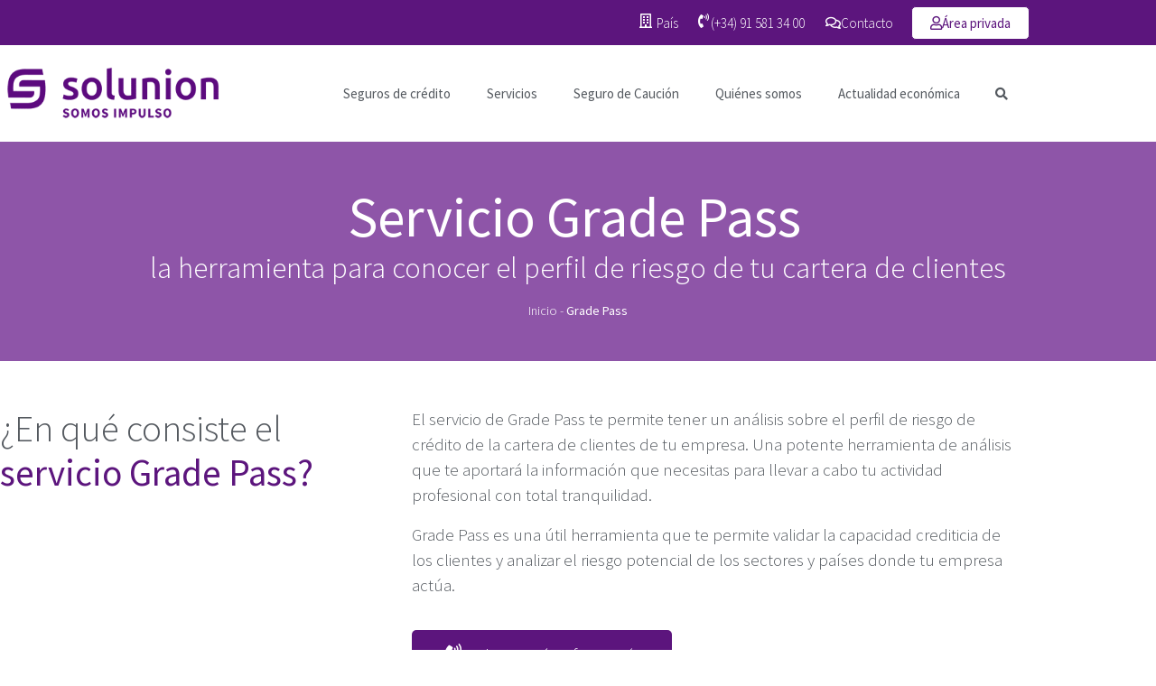

--- FILE ---
content_type: text/html; charset=UTF-8
request_url: https://www.solunion.es/grade-pass/
body_size: 94505
content:
<!DOCTYPE html><html lang="es"><head ><!-- Google tag (gtag.js) -->
<script async src="https://www.googletagmanager.com/gtag/js?id=G-RRM6R1D921"></script>
<script>
  window.dataLayer = window.dataLayer || [];
  function gtag(){dataLayer.push(arguments);}
  gtag('js', new Date());
  gtag('config', 'G-RRM6R1D921');
</script>
<!-- Google Tag Manager -->
<script>(function(w,d,s,l,i){w[l]=w[l]||[];w[l].push({'gtm.start':
new Date().getTime(),event:'gtm.js'});var f=d.getElementsByTagName(s)[0],
j=d.createElement(s),dl=l!='dataLayer'?'&l='+l:'';j.async=true;j.src=
'https://www.googletagmanager.com/gtm.js?id='+i+dl;f.parentNode.insertBefore(j,f);
})(window,document,'script','dataLayer','GTM-W5VP2N7');</script>
<!-- End Google Tag Manager -->	<meta charset="UTF-8" />
	<meta name="viewport" content="width=device-width, initial-scale=1" />
	<meta name='robots' content='index, follow, max-image-preview:large, max-snippet:-1, max-video-preview:-1' />

	<!-- This site is optimized with the Yoast SEO plugin v26.7 - https://yoast.com/wordpress/plugins/seo/ -->
	<title>Seguro de Crédito servicio Grade Pass | Solunion Seguros</title>
<link data-rocket-prefetch href="https://www.googletagmanager.com" rel="dns-prefetch">
<link data-rocket-prefetch href="https://fonts.googleapis.com" rel="dns-prefetch">
<link data-rocket-prefetch href="https://info.allianz-trade.com" rel="dns-prefetch">
<link crossorigin data-rocket-preload as="font" href="https://www.solunion.es/wp-content/uploads/elementor/google-fonts/fonts/sourcesanspro-6xkwdsbykcsv-lcoeqqfx1ryoo3qpzyoksds18q.woff2" rel="preload">
<link crossorigin data-rocket-preload as="font" href="https://www.solunion.es/wp-content/plugins/elementor/assets/lib/font-awesome/webfonts/fa-regular-400.woff2" rel="preload">
<link crossorigin data-rocket-preload as="font" href="https://www.solunion.es/wp-content/themes/jupiterx/lib/assets/fonts/jupiterx.woff2" rel="preload">
<style id="wpr-usedcss">img:is([sizes=auto i],[sizes^="auto," i]){contain-intrinsic-size:3000px 1500px}@font-face{font-family:"Font Awesome 5 Brands";font-style:normal;font-weight:400;font-display:swap;src:url(https://www.solunion.es/wp-content/plugins/elementor/assets/lib/font-awesome/webfonts/fa-brands-400.eot);src:url(https://www.solunion.es/wp-content/plugins/elementor/assets/lib/font-awesome/webfonts/fa-brands-400.eot?#iefix) format("embedded-opentype"),url(https://www.solunion.es/wp-content/plugins/elementor/assets/lib/font-awesome/webfonts/fa-brands-400.woff2) format("woff2"),url(https://www.solunion.es/wp-content/plugins/elementor/assets/lib/font-awesome/webfonts/fa-brands-400.woff) format("woff"),url(https://www.solunion.es/wp-content/plugins/elementor/assets/lib/font-awesome/webfonts/fa-brands-400.ttf) format("truetype"),url(https://www.solunion.es/wp-content/plugins/elementor/assets/lib/font-awesome/webfonts/fa-brands-400.svg#fontawesome) format("svg")}.fab{font-family:"Font Awesome 5 Brands"}@font-face{font-family:"Font Awesome 5 Free";font-style:normal;font-weight:400;font-display:swap;src:url(https://www.solunion.es/wp-content/plugins/elementor/assets/lib/font-awesome/webfonts/fa-regular-400.eot);src:url(https://www.solunion.es/wp-content/plugins/elementor/assets/lib/font-awesome/webfonts/fa-regular-400.eot?#iefix) format("embedded-opentype"),url(https://www.solunion.es/wp-content/plugins/elementor/assets/lib/font-awesome/webfonts/fa-regular-400.woff2) format("woff2"),url(https://www.solunion.es/wp-content/plugins/elementor/assets/lib/font-awesome/webfonts/fa-regular-400.woff) format("woff"),url(https://www.solunion.es/wp-content/plugins/elementor/assets/lib/font-awesome/webfonts/fa-regular-400.ttf) format("truetype"),url(https://www.solunion.es/wp-content/plugins/elementor/assets/lib/font-awesome/webfonts/fa-regular-400.svg#fontawesome) format("svg")}.fab,.far{font-weight:400}@font-face{font-family:"Font Awesome 5 Free";font-style:normal;font-weight:900;font-display:swap;src:url(https://www.solunion.es/wp-content/plugins/elementor/assets/lib/font-awesome/webfonts/fa-solid-900.eot);src:url(https://www.solunion.es/wp-content/plugins/elementor/assets/lib/font-awesome/webfonts/fa-solid-900.eot?#iefix) format("embedded-opentype"),url(https://www.solunion.es/wp-content/plugins/elementor/assets/lib/font-awesome/webfonts/fa-solid-900.woff2) format("woff2"),url(https://www.solunion.es/wp-content/plugins/elementor/assets/lib/font-awesome/webfonts/fa-solid-900.woff) format("woff"),url(https://www.solunion.es/wp-content/plugins/elementor/assets/lib/font-awesome/webfonts/fa-solid-900.ttf) format("truetype"),url(https://www.solunion.es/wp-content/plugins/elementor/assets/lib/font-awesome/webfonts/fa-solid-900.svg#fontawesome) format("svg")}.fa,.far,.fas{font-family:"Font Awesome 5 Free"}.fa,.fas{font-weight:900}.fa.fa-facebook-f{font-family:"Font Awesome 5 Brands";font-weight:400}.fa.fa-facebook-f:before{content:"\f39e"}.fa.fa-linkedin{font-family:"Font Awesome 5 Brands";font-weight:400}.fa.fa-linkedin:before{content:"\f0e1"}.fa.fa-youtube{font-family:"Font Awesome 5 Brands";font-weight:400}img.emoji{display:inline!important;border:none!important;box-shadow:none!important;height:1em!important;width:1em!important;margin:0 .07em!important;vertical-align:-.1em!important;background:0 0!important;padding:0!important}.jet-listing .slick-slider,.jet-listing-dynamic-field__content .slick-slider{position:relative;display:block!important;box-sizing:border-box;-webkit-user-select:none;-moz-user-select:none;-ms-user-select:none;user-select:none;-webkit-touch-callout:none;-khtml-user-select:none;touch-action:pan-y;-webkit-tap-highlight-color:transparent}.jet-listing .slick-list,.jet-listing-dynamic-field__content .slick-list{position:relative;display:block;overflow:hidden;margin:0;padding:0}.jet-listing .slick-list:focus,.jet-listing-dynamic-field__content .slick-list:focus{outline:0}.jet-listing .slick-list.dragging,.jet-listing-dynamic-field__content .slick-list.dragging{cursor:pointer;cursor:hand}.jet-listing .slick-slider .slick-list,.jet-listing .slick-slider .slick-track,.jet-listing-dynamic-field__content .slick-slider .slick-list,.jet-listing-dynamic-field__content .slick-slider .slick-track{transform:translate3d(0,0,0)}.jet-listing .slick-track,.jet-listing-dynamic-field__content .slick-track{position:relative;top:0;left:0;display:block;margin-left:auto;margin-right:auto}.jet-listing .slick-track:after,.jet-listing .slick-track:before,.jet-listing-dynamic-field__content .slick-track:after,.jet-listing-dynamic-field__content .slick-track:before{display:table;content:""}.jet-listing .slick-track:after,.jet-listing-dynamic-field__content .slick-track:after{clear:both}.jet-listing .slick-loading .slick-track,.jet-listing-dynamic-field__content .slick-loading .slick-track{visibility:hidden}.jet-listing .slick-slide,.jet-listing-dynamic-field__content .slick-slide{display:none;float:left;height:100%;min-height:1px}.jet-listing [dir=rtl] .slick-slide,.jet-listing-dynamic-field__content [dir=rtl] .slick-slide{float:right}.jet-listing .slick-slide .elementor-cta__image>img,.jet-listing-dynamic-field__content .slick-slide .elementor-cta__image>img{display:inline}.jet-listing .slick-slide.slick-loading img,.jet-listing-dynamic-field__content .slick-slide.slick-loading img{display:none}.jet-listing .slick-slide.dragging img,.jet-listing-dynamic-field__content .slick-slide.dragging img{pointer-events:none}.jet-listing .slick-initialized .slick-slide,.jet-listing-dynamic-field__content .slick-initialized .slick-slide{display:block}.jet-listing .slick-loading .slick-slide,.jet-listing-dynamic-field__content .slick-loading .slick-slide{visibility:hidden}.jet-listing .slick-vertical .slick-slide,.jet-listing-dynamic-field__content .slick-vertical .slick-slide{display:block;height:auto;border:1px solid transparent}.jet-listing .slick-arrow.slick-hidden{display:none}.brxe-jet-engine-listing-dynamic-field .jet-engine-gallery-slider .slick-list{margin-right:calc(var(--column-gap)/ -2);margin-left:calc(var(--column-gap)/ -2)}.brxe-jet-engine-listing-dynamic-field .jet-engine-gallery-slider .slick-slide{padding-right:calc(var(--column-gap)/ 2);padding-left:calc(var(--column-gap)/ 2)}.jet-listing-grid__items.inline-desk-css:not(.jet-listing-grid__scroll-slider-wrap-desktop).slick-slider .slick-slide{width:var(--jet-column-min-width)}@media (max-width:1024px){.jet-listing-grid__items.slick-slider .slick-slide{width:var(--jet-column-tablet-min-width)}}@media (max-width:767px){.jet-listing-grid__items.inline-mobile-css:not(.jet-listing-grid__scroll-slider-wrap-mobile).slick-slider .slick-slide{width:var(--jet-column-mobile-min-width)}}.jet-listing-grid__item{padding:10px;box-sizing:border-box}.jet-listing-grid__slider[dir=rtl] .slick-slide{float:right}.jet-listing-grid__items.jet-equal-columns__wrapper .slick-track{display:flex;align-items:stretch}.jet-listing-grid__items.jet-equal-columns__wrapper .slick-slide{float:none;height:auto;display:flex;flex-direction:column}.jet-listing-grid__items.jet-equal-columns__wrapper .slick-slide img{-o-object-fit:cover;object-fit:cover;flex-grow:1}.jet-listing-grid__items.jet-equal-columns__wrapper .slick-slide .jet-equal-columns,.jet-listing-grid__items.jet-equal-columns__wrapper .slick-slide>*{height:100%}.brxe-jet-engine-listing-grid .jet-listing-grid__items.slick-slider .slick-list{margin-right:calc(var(--column-gap)/ -2);margin-left:calc(var(--column-gap)/ -2)}.brxe-jet-engine-listing-grid .jet-listing-grid__item.slick-slide{padding:calc(var(--row-gap)/ 2) calc(var(--column-gap)/ 2)}a:has(>.jet-engine-lightbox-icon):before{display:none}:root{--wp--preset--aspect-ratio--square:1;--wp--preset--aspect-ratio--4-3:4/3;--wp--preset--aspect-ratio--3-4:3/4;--wp--preset--aspect-ratio--3-2:3/2;--wp--preset--aspect-ratio--2-3:2/3;--wp--preset--aspect-ratio--16-9:16/9;--wp--preset--aspect-ratio--9-16:9/16;--wp--preset--color--black:#000000;--wp--preset--color--cyan-bluish-gray:#abb8c3;--wp--preset--color--white:#ffffff;--wp--preset--color--pale-pink:#f78da7;--wp--preset--color--vivid-red:#cf2e2e;--wp--preset--color--luminous-vivid-orange:#ff6900;--wp--preset--color--luminous-vivid-amber:#fcb900;--wp--preset--color--light-green-cyan:#7bdcb5;--wp--preset--color--vivid-green-cyan:#00d084;--wp--preset--color--pale-cyan-blue:#8ed1fc;--wp--preset--color--vivid-cyan-blue:#0693e3;--wp--preset--color--vivid-purple:#9b51e0;--wp--preset--gradient--vivid-cyan-blue-to-vivid-purple:linear-gradient(135deg,rgb(6, 147, 227) 0%,rgb(155, 81, 224) 100%);--wp--preset--gradient--light-green-cyan-to-vivid-green-cyan:linear-gradient(135deg,rgb(122, 220, 180) 0%,rgb(0, 208, 130) 100%);--wp--preset--gradient--luminous-vivid-amber-to-luminous-vivid-orange:linear-gradient(135deg,rgb(252, 185, 0) 0%,rgb(255, 105, 0) 100%);--wp--preset--gradient--luminous-vivid-orange-to-vivid-red:linear-gradient(135deg,rgb(255, 105, 0) 0%,rgb(207, 46, 46) 100%);--wp--preset--gradient--very-light-gray-to-cyan-bluish-gray:linear-gradient(135deg,rgb(238, 238, 238) 0%,rgb(169, 184, 195) 100%);--wp--preset--gradient--cool-to-warm-spectrum:linear-gradient(135deg,rgb(74, 234, 220) 0%,rgb(151, 120, 209) 20%,rgb(207, 42, 186) 40%,rgb(238, 44, 130) 60%,rgb(251, 105, 98) 80%,rgb(254, 248, 76) 100%);--wp--preset--gradient--blush-light-purple:linear-gradient(135deg,rgb(255, 206, 236) 0%,rgb(152, 150, 240) 100%);--wp--preset--gradient--blush-bordeaux:linear-gradient(135deg,rgb(254, 205, 165) 0%,rgb(254, 45, 45) 50%,rgb(107, 0, 62) 100%);--wp--preset--gradient--luminous-dusk:linear-gradient(135deg,rgb(255, 203, 112) 0%,rgb(199, 81, 192) 50%,rgb(65, 88, 208) 100%);--wp--preset--gradient--pale-ocean:linear-gradient(135deg,rgb(255, 245, 203) 0%,rgb(182, 227, 212) 50%,rgb(51, 167, 181) 100%);--wp--preset--gradient--electric-grass:linear-gradient(135deg,rgb(202, 248, 128) 0%,rgb(113, 206, 126) 100%);--wp--preset--gradient--midnight:linear-gradient(135deg,rgb(2, 3, 129) 0%,rgb(40, 116, 252) 100%);--wp--preset--font-size--small:13px;--wp--preset--font-size--medium:20px;--wp--preset--font-size--large:36px;--wp--preset--font-size--x-large:42px;--wp--preset--spacing--20:0.44rem;--wp--preset--spacing--30:0.67rem;--wp--preset--spacing--40:1rem;--wp--preset--spacing--50:1.5rem;--wp--preset--spacing--60:2.25rem;--wp--preset--spacing--70:3.38rem;--wp--preset--spacing--80:5.06rem;--wp--preset--shadow--natural:6px 6px 9px rgba(0, 0, 0, .2);--wp--preset--shadow--deep:12px 12px 50px rgba(0, 0, 0, .4);--wp--preset--shadow--sharp:6px 6px 0px rgba(0, 0, 0, .2);--wp--preset--shadow--outlined:6px 6px 0px -3px rgb(255, 255, 255),6px 6px rgb(0, 0, 0);--wp--preset--shadow--crisp:6px 6px 0px rgb(0, 0, 0)}:where(.is-layout-flex){gap:.5em}:where(.is-layout-grid){gap:.5em}:where(.wp-block-post-template.is-layout-flex){gap:1.25em}:where(.wp-block-post-template.is-layout-grid){gap:1.25em}:where(.wp-block-term-template.is-layout-flex){gap:1.25em}:where(.wp-block-term-template.is-layout-grid){gap:1.25em}:where(.wp-block-columns.is-layout-flex){gap:2em}:where(.wp-block-columns.is-layout-grid){gap:2em}:root :where(.wp-block-pullquote){font-size:1.5em;line-height:1.6}.ppress-checkout__form *{--ppress-heading-fs:22px;--ppress-body-fs:16px;--ppress-btn-color:#2563eb;box-sizing:border-box;font-size:var(--ppress-body-fs)}.ppress-checkout__form{flex-wrap:wrap;width:100%;max-width:100%;margin:1px auto 10px;line-height:20px;display:flex;position:relative}.ppress-checkout__form p{margin:0 0 5px;padding:0}.ppress-checkout__form .ppress-checkout_order_summary__bottom_details *{font-size:var(--ppress-body-fs)}.ppress-checkout__form .ppress-checkout_order_summary__bottom_details{padding:10px 20px}.ppress-checkout__form a.ppress-checkout-show-login-form{cursor:pointer;float:right;vertical-align:baseline;margin:0;padding:0;font-size:14px;font-weight:400;line-height:35px;text-decoration:none}.ppress-checkout__form .ppress-checkout-form__payment_method{border-top:1px solid #ddd;padding:0}.ppress-checkout__form .ppress-checkout-form__payment_method:first-of-type{border-top:none;border-bottom:none}.ppress-checkout__form .ppress-checkout-form__terms_condition__content{border:1px solid #e5e7eb;border-radius:6px;max-height:200px;margin:0 0 20px;padding:20px;display:none;overflow:auto}.ppress-checkout__form .ppress-checkout__form__preloader{z-index:99995;background:#fafafae6;width:100%;height:100%;position:absolute;top:0}.ppress-checkout__form .ppress-checkout__form__spinner{text-align:center;width:85px;height:85px;margin:auto;display:block;position:fixed;top:40%;right:50%}.ppress-checkout__form .ppress-checkout__form__spinner:after{content:" ";border:6px solid #212529;border-color:#212529 #0000;border-radius:50%;width:70px;height:70px;margin:8px;animation:1.2s linear infinite ppress-dual-ring;display:block}@keyframes ppress-dual-ring{0%{transform:rotate(0)}to{transform:rotate(360deg)}}.ppress-checkout__form .ppress-checkout-alert{border-radius:6px;width:100%;margin:10px 0;padding:12px 16px}.ppress-checkout__form .ppress-checkout-alert ul{margin:0 0 0 16px;padding:0;list-style-type:disc}.ppress-checkout__form .ppress-checkout-alert li,.ppress-checkout__form .ppress-checkout-alert li strong,.ppress-checkout__form .ppress-checkout-alert p{font-size:var(--ppress-body-fs);font-weight:400;line-height:22px;margin:0!important;padding:0!important}.ppress-checkout__form .ppress-checkout-alert li strong{font-weight:700}.ppress-checkout__form .ppress-checkout-alert p{font-weight:500}.flatpickr-current-month .flatpickr-monthDropdown-months{display:inline-block!important}#pp-pass-strength-result{color:#23282d;text-align:center;box-sizing:border-box;background-color:#eee;border:1px solid #ddd;width:100%;padding:3px 5px}#pp-pass-strength-result.short{opacity:1;background-color:#f1adad;border-color:#e35b5b}#pp-pass-strength-result.bad{opacity:1;background-color:#fbc5a9;border-color:#f78b53}#pp-pass-strength-result.good{opacity:1;background-color:#ffe399;border-color:#ffc733}#pp-pass-strength-result.strong{opacity:1;background-color:#c1e1b9;border-color:#83c373}.pp-form-container *{box-sizing:border-box}html .pp-form-container .select2 input.select2-search__field{border:0!important}.pp-form-container form input[type=submit]{-webkit-appearance:none!important}.pp-form-container form{background-color:#0000;margin:0;padding:0}.pp-form-container form input,.pp-form-container form select,.pp-form-container form textarea{float:none;height:auto;box-shadow:none;text-shadow:none;text-transform:none;resize:vertical;background-image:none;outline:0;text-decoration:none;position:static}.pp-form-container form p{margin:0 0 .5em}.pp-form-container form input[type=submit]{cursor:pointer;text-shadow:none}.pp-form-container form input[type=submit]:focus{outline:0}.pp-form-container .pp-form-wrapper.ppBuildScratch.ppfl-material .pp-form-field-wrap .select2.select2-container{border:0!important;border-bottom:1px solid #dbdbdb!important;padding-left:0!important}.pp-form-container .pp-form-wrapper.ppBuildScratch.ppfl-material .pp-form-field-wrap span.select2-selection.select2-selection--multiple{border:0!important}.pp-form-container .pp-form-wrapper.ppBuildScratch.ppfl-flat .pp-form-field-wrap .select2-selection{background:#f7f7f7!important;border:0!important}#profilepress-myaccount-wrapper .profilepress-myaccount-content .select2-selection{border-radius:.25em;transition:border-color .15s ease-in-out,box-shadow .15s ease-in-out;box-shadow:inset 0 1px 1px #00000020}html .select2.select2-container .select2-selection.select2-selection--multiple input.select2-search__field{border:0!important;height:auto!important}.select2.select2-container .select2-selection.select2-selection--multiple input.select2-search__field{box-shadow:none!important;border:0!important}.select2.select2-container .select2-selection.select2-selection--multiple li.select2-selection__choice{height:auto;line-height:normal}.pp-member-directory .ppressmd-member-directory-header .ppressmd-member-directory-header-row .ppressmd-search .ppressmd-search-filter.ppressmd-text-filter-type input:not(.select2-search__field),.pp-member-directory .ppressmd-member-directory-header .select2.select2-container .select2-selection{background-color:#0000;border:1px solid #ddd!important}.pp-member-directory .ppressmd-member-directory-header .select2.select2-container .select2-selection__rendered{color:#666;background-color:#0000}.pp-member-directory .ppressmd-member-directory-header .select2.select2-container{width:100%!important}.pp-member-directory .ppressmd-member-directory-header .select2-search.select2-search--inline .select2-search__field{width:auto!important}.pp-member-directory .ppressmd-member-directory-header .select2.select2-container .select2-selection{-webkit-touch-callout:none;-webkit-user-select:none;user-select:none;height:40px;white-space:nowrap!important;text-align:left!important;background:0 0!important;border-radius:2px!important;padding:0 0 0 12px!important;font-size:15px!important;line-height:35px!important;text-decoration:none!important;display:block!important;position:relative!important;overflow:hidden!important}.pp-member-directory .ppressmd-member-directory-header .select2.select2-container .select2-selection .select2-selection__arrow{text-align:center!important;background:0 0!important;border-left:0!important;border-radius:0 2px 2px 0!important;width:34px!important;height:100%!important;display:inline-block!important;position:absolute!important;top:0!important;right:0!important}.pp-member-directory .ppressmd-member-directory-header .select2-container.select2-container--open .select2-dropdown{border:1px solid #ddd;border-top:0;border-radius:0}.pp-member-directory .ppressmd-member-directory-header .select2-container.select2-container--open .select2-dropdown .select2-results li{cursor:pointer;background-image:none;font-size:15px;list-style:none;display:list-item;color:#666!important;min-height:1em!important;margin:5px!important;padding:3px 7px 4px!important}.pp-member-directory .ppressmd-member-directory-header .select2.select2-container .select2-selection.select2-selection--multiple{height:auto!important;line-height:.8!important}.pp-member-directory .ppressmd-member-directory-header .select2-container--default .select2-selection--single .select2-selection__rendered{line-height:37px;padding-left:0!important}.pp-member-directory .ppressmd-member-directory-header .select2-container--default .select2-selection--multiple .select2-selection__rendered{box-sizing:border-box;width:100%;margin:0;padding-right:30px;font-size:13px;line-height:37px;list-style:none;padding-left:0!important}.pp-member-directory .ppressmd-member-directory-header .select2-results li.select2-results__option.select2-results__option--highlighted{color:#666!important;background:#f4f4f4!important}.pp-member-directory .ppressmd-member-directory-header .select2-container--default .select2-selection--multiple .select2-selection__clear,.pp-member-directory .ppressmd-member-directory-header .select2-container--default .select2-selection--single .select2-selection__clear{font-size:30px;right:10px;margin:0!important}.pp-member-directory .ppressmd-member-directory-header .select2-container--default .select2-selection--multiple .select2-selection__clear,.pp-member-directory .ppressmd-member-directory-header .select2-container--default .select2-selection--single .select2-selection__arrow b,.pp-member-directory .ppressmd-member-directory-header .select2-container--default .select2-selection--single .select2-selection__clear{color:#888!important}.pp-member-directory .ppressmd-member-directory-header .select2-container--default .select2-selection--multiple .select2-selection__clear{position:absolute}.pp-member-directory .ppressmd-member-directory-header .select2-container--default .select2-selection--multiple .select2-selection__choice{padding:3px 3px 3px 5px}.pp-member-directory .ppressmd-member-directory-header .select2-container .select2-search.select2-search--inline>input{border:none!important;border-radius:0!important;padding:0!important}.pp-member-directory .ppressmd-member-directory-header .select2-container--default .select2-selection--multiple .select2-selection__rendered li{text-overflow:ellipsis;box-sizing:border-box;max-width:100%;overflow-x:hidden}.pp-member-directory .ppressmd-member-directory-header .select2-container--default .select2-selection--single .select2-selection__clear{font-size:20px!important}p:has(+.ppress-paywall-message-wrap){margin-bottom:0}@keyframes fpFadeInDown{0%{opacity:0;transform:translateY(-20px)}to{opacity:1;transform:translate(0)}}.flatpickr-calendar{opacity:0;text-align:center;visibility:hidden;box-sizing:border-box;touch-action:manipulation;direction:ltr;background:#fff;border:0;border-radius:5px;width:307.875px;padding:0;font-size:14px;line-height:24px;animation:none;display:none;position:absolute;box-shadow:1px 0 #e6e6e6,-1px 0 #e6e6e6,0 1px #e6e6e6,0 -1px #e6e6e6,0 3px 13px #00000014}.flatpickr-calendar.inline,.flatpickr-calendar.open{opacity:1;visibility:visible;max-height:640px}.flatpickr-calendar.open{z-index:99999;display:inline-block}.flatpickr-calendar.animate.open{animation:.3s cubic-bezier(.23,1,.32,1) fpFadeInDown}.flatpickr-calendar.multiMonth .flatpickr-days .dayContainer:nth-child(n+1) .flatpickr-day.inRange:nth-child(7n+7){box-shadow:none!important}.flatpickr-calendar.multiMonth .flatpickr-days .dayContainer:nth-child(n+2) .flatpickr-day.inRange:nth-child(7n+1){box-shadow:-2px 0 #e6e6e6,5px 0 #e6e6e6}.flatpickr-calendar.hasTime .flatpickr-time{border-top:1px solid #e6e6e6;height:40px}.flatpickr-calendar.noCalendar.hasTime .flatpickr-time{height:auto}.flatpickr-calendar:after,.flatpickr-calendar:before{pointer-events:none;content:"";border:solid #0000;width:0;height:0;display:block;position:absolute;left:22px}.flatpickr-calendar:focus,.flatpickr-current-month input.cur-year:focus{outline:0}.flatpickr-wrapper{display:inline-block;position:relative}.flatpickr-months .flatpickr-month,.flatpickr-months .flatpickr-next-month,.flatpickr-months .flatpickr-prev-month{-webkit-user-select:none;user-select:none;color:#000000e6;fill:#000000e6;height:34px}.flatpickr-months .flatpickr-month{text-align:center;background:0 0;flex:1;line-height:1;position:relative;overflow:hidden}.flatpickr-months .flatpickr-next-month,.flatpickr-months .flatpickr-prev-month{cursor:pointer;z-index:3;padding:10px;text-decoration:none;position:absolute;top:0}.flatpickr-months .flatpickr-next-month i,.flatpickr-months .flatpickr-prev-month i,.numInputWrapper{position:relative}.flatpickr-months .flatpickr-next-month svg path,.flatpickr-months .flatpickr-prev-month svg path{fill:inherit;transition:fill .1s}.numInputWrapper{height:auto}.numInputWrapper input,.numInputWrapper span{display:inline-block}.numInputWrapper input::-webkit-inner-spin-button{-webkit-appearance:none;margin:0}.numInputWrapper input::-webkit-outer-spin-button{-webkit-appearance:none;margin:0}.numInputWrapper span{opacity:0;cursor:pointer;box-sizing:border-box;border:1px solid #39393926;width:14px;height:50%;padding:0 4px 0 2px;line-height:50%;position:absolute;right:0}.numInputWrapper span:hover{background:#0000001a}.numInputWrapper span:active{background:#0003}.numInputWrapper span:after{content:"";display:block;position:absolute}.numInputWrapper span.arrowUp{border-bottom:0;top:0}.numInputWrapper span.arrowUp:after{border-bottom:4px solid #39393999;border-left:4px solid #0000;border-right:4px solid #0000;top:26%}.numInputWrapper span.arrowDown:after{border-top:4px solid #39393999;border-left:4px solid #0000;border-right:4px solid #0000;top:40%}.numInputWrapper span svg path{fill:#00000080}.flatpickr-current-month span.cur-month:hover,.numInputWrapper:hover{background:#0000000d}.flatpickr-current-month{color:inherit;text-align:center;width:75%;height:34px;padding:7.48px 0 0;font-size:135%;font-weight:300;line-height:1;display:inline-block;position:absolute;left:12.5%;transform:translate(0)}.flatpickr-current-month span.cur-month{color:inherit;margin-left:.5ch;padding:0;font-family:inherit;font-weight:700;display:inline-block}.flatpickr-current-month .numInputWrapper{width:6ch;width:7ch�;display:inline-block}.flatpickr-current-month .numInputWrapper span.arrowUp:after{border-bottom-color:#000000e6}.flatpickr-current-month .numInputWrapper span.arrowDown:after{border-top-color:#000000e6}.flatpickr-current-month .flatpickr-monthDropdown-months,.flatpickr-current-month input.cur-year{box-sizing:border-box;color:inherit;font-size:inherit;height:auto;font-family:inherit;font-weight:300;line-height:inherit;vertical-align:initial;background:0 0;border:0;border-radius:0;padding:0 0 0 .5ch}.flatpickr-current-month input.cur-year{cursor:text;appearance:textfield;margin:0;display:inline-block}.flatpickr-current-month input.cur-year[disabled],.flatpickr-current-month input.cur-year[disabled]:hover{color:#00000080;pointer-events:none;background:0 0;font-size:100%}.flatpickr-current-month .flatpickr-monthDropdown-months{appearance:menulist;cursor:pointer;-webkit-box-sizing:border-box;outline:0;width:auto;margin:-1px 0 0;position:relative}.flatpickr-current-month .flatpickr-monthDropdown-months:active,.flatpickr-current-month .flatpickr-monthDropdown-months:focus{outline:0}.flatpickr-current-month .flatpickr-monthDropdown-months:hover{background:#0000000d}.flatpickr-current-month .flatpickr-monthDropdown-months .flatpickr-monthDropdown-month{background-color:#0000;outline:0;padding:0}.flatpickr-weekdays{text-align:center;background:0 0;align-items:center;width:100%;height:28px;display:flex;overflow:hidden}.flatpickr-weekdays .flatpickr-weekdaycontainer{flex:1;display:flex}span.flatpickr-weekday{cursor:default;color:#0000008a;text-align:center;background:0 0;flex:1;margin:0;font-size:90%;font-weight:bolder;line-height:1;display:block}.flatpickr-weeks{padding:1px 0 0}.flatpickr-days{align-items:flex-start;width:307.875px;display:flex;position:relative;overflow:hidden}.flatpickr-days:focus{outline:0}.dayContainer,.flatpickr-day{box-sizing:border-box;display:inline-block}.dayContainer{text-align:left;opacity:1;outline:0;flex-wrap:wrap;justify-content:space-around;width:307.875px;min-width:307.875px;max-width:307.875px;padding:0;display:flex;transform:translate(0)}.dayContainer+.dayContainer{box-shadow:-1px 0 #e6e6e6}.flatpickr-day{color:#393939;cursor:pointer;text-align:center;background:0 0;border:1px solid #0000;border-radius:150px;flex-basis:14.2857%;justify-content:center;width:14.2857%;max-width:39px;height:39px;margin:0;font-weight:400;line-height:39px;position:relative}.flatpickr-day.inRange,.flatpickr-day.nextMonthDay.inRange,.flatpickr-day.nextMonthDay.today.inRange,.flatpickr-day.nextMonthDay:focus,.flatpickr-day.nextMonthDay:hover,.flatpickr-day.prevMonthDay.inRange,.flatpickr-day.prevMonthDay.today.inRange,.flatpickr-day.prevMonthDay:focus,.flatpickr-day.prevMonthDay:hover,.flatpickr-day.today.inRange,.flatpickr-day:focus,.flatpickr-day:hover{cursor:pointer;background:#e6e6e6;border-color:#e6e6e6;outline:0}.flatpickr-day.today:focus,.flatpickr-day.today:hover{color:#fff;background:#959ea9;border-color:#959ea9}.flatpickr-day.endRange,.flatpickr-day.endRange.inRange,.flatpickr-day.endRange.nextMonthDay,.flatpickr-day.endRange.prevMonthDay,.flatpickr-day.endRange:focus,.flatpickr-day.endRange:hover,.flatpickr-day.selected,.flatpickr-day.selected.inRange,.flatpickr-day.selected.nextMonthDay,.flatpickr-day.selected.prevMonthDay,.flatpickr-day.selected:focus,.flatpickr-day.selected:hover,.flatpickr-day.startRange,.flatpickr-day.startRange.inRange,.flatpickr-day.startRange.nextMonthDay,.flatpickr-day.startRange.prevMonthDay,.flatpickr-day.startRange:focus,.flatpickr-day.startRange:hover{box-shadow:none;color:#fff;background:#569ff7;border-color:#569ff7}.flatpickr-day.endRange.startRange+.endRange:not(:nth-child(7n+1)),.flatpickr-day.selected.startRange+.endRange:not(:nth-child(7n+1)),.flatpickr-day.startRange.startRange+.endRange:not(:nth-child(7n+1)){box-shadow:-10px 0 #569ff7}.flatpickr-day.inRange{border-radius:0;box-shadow:-5px 0 #e6e6e6,5px 0 #e6e6e6}.flatpickr-day.flatpickr-disabled,.flatpickr-day.flatpickr-disabled:hover{background:0 0;border-color:#0000}.flatpickr-day.nextMonthDay,.flatpickr-day.notAllowed,.flatpickr-day.notAllowed.nextMonthDay,.flatpickr-day.notAllowed.prevMonthDay,.flatpickr-day.prevMonthDay{color:#3939394d;cursor:default;background:0 0;border-color:#0000}.flatpickr-day.flatpickr-disabled,.flatpickr-day.flatpickr-disabled:hover{cursor:not-allowed;color:#3939391a}.flatpickr-day.week.selected{border-radius:0;box-shadow:-5px 0 #569ff7,5px 0 #569ff7}.flatpickr-weekwrapper .flatpickr-weeks{padding:0 12px;box-shadow:1px 0 #e6e6e6}.flatpickr-weekwrapper span.flatpickr-day,.flatpickr-weekwrapper span.flatpickr-day:hover{color:#3939394d;cursor:default;background:0 0;border:0;width:100%;max-width:none;display:block}.flatpickr-innerContainer{box-sizing:border-box;display:flex;overflow:hidden}.flatpickr-rContainer{box-sizing:border-box;padding:0;display:inline-block}.flatpickr-time,.flatpickr-time input{text-align:center;box-sizing:border-box}.flatpickr-time{outline:0;height:0;max-height:40px;line-height:40px;display:flex;overflow:hidden}.flatpickr-time:after{content:"";clear:both;display:table}.flatpickr-time .numInputWrapper{float:left;flex:1;width:40%;height:40px}.flatpickr-time input{box-shadow:none;height:inherit;line-height:inherit;color:#393939;appearance:textfield;background:0 0;border:0;border-radius:0;margin:0;padding:0;font-size:14px;position:relative}.flatpickr-time input:focus{border:0;outline:0}.flatpickr-time .flatpickr-am-pm,.flatpickr-time .flatpickr-time-separator{height:inherit;float:left;line-height:inherit;color:#393939;-webkit-user-select:none;user-select:none;align-self:center}.flatpickr-time .flatpickr-time-separator{width:2%;font-weight:700}.flatpickr-time .flatpickr-am-pm{cursor:pointer;text-align:center;outline:0;width:18%;font-weight:400}.select2-container{box-sizing:border-box;display:inline-block;margin:0;position:relative;vertical-align:middle}.select2-container .select2-selection--single{box-sizing:border-box;cursor:pointer;display:block;height:28px;user-select:none;-webkit-user-select:none}.select2-container .select2-selection--single .select2-selection__rendered{display:block;padding-left:8px;padding-right:20px;overflow:hidden;text-overflow:ellipsis;white-space:nowrap}.select2-container .select2-selection--single .select2-selection__clear{position:relative}.select2-container[dir=rtl] .select2-selection--single .select2-selection__rendered{padding-right:8px;padding-left:20px}.select2-container .select2-selection--multiple{box-sizing:border-box;cursor:pointer;display:block;min-height:32px;user-select:none;-webkit-user-select:none}.select2-container .select2-selection--multiple .select2-selection__rendered{display:inline-block;overflow:hidden;padding-left:8px;text-overflow:ellipsis;white-space:nowrap}.select2-container .select2-search--inline{float:left}.select2-container .select2-search--inline .select2-search__field{box-sizing:border-box;border:none;font-size:100%;margin-top:5px;padding:0}.select2-container .select2-search--inline .select2-search__field::-webkit-search-cancel-button{-webkit-appearance:none}.select2-dropdown{background-color:#fff;border:1px solid #aaa;border-radius:4px;box-sizing:border-box;display:block;position:absolute;left:-100000px;width:100%;z-index:1051}.select2-results{display:block}.select2-results__options{list-style:none;margin:0;padding:0}.select2-results__option{padding:6px;user-select:none;-webkit-user-select:none}.select2-results__option[aria-selected]{cursor:pointer}.select2-container--open .select2-dropdown{left:0}.select2-container--open .select2-dropdown--above{border-bottom:none;border-bottom-left-radius:0;border-bottom-right-radius:0}.select2-container--open .select2-dropdown--below{border-top:none;border-top-left-radius:0;border-top-right-radius:0}.select2-search--dropdown{display:block;padding:4px}.select2-search--dropdown .select2-search__field{padding:4px;width:100%;box-sizing:border-box}.select2-search--dropdown .select2-search__field::-webkit-search-cancel-button{-webkit-appearance:none}.select2-search--dropdown.select2-search--hide{display:none}.select2-close-mask{border:0;margin:0;padding:0;display:block;position:fixed;left:0;top:0;min-height:100%;min-width:100%;height:auto;width:auto;opacity:0;z-index:99;background-color:#fff}.select2-hidden-accessible{border:0!important;clip:rect(0 0 0 0)!important;-webkit-clip-path:inset(50%)!important;clip-path:inset(50%)!important;height:1px!important;overflow:hidden!important;padding:0!important;position:absolute!important;width:1px!important;white-space:nowrap!important}.select2-container--default .select2-selection--single{background-color:#fff;border:1px solid #aaa;border-radius:4px}.select2-container--default .select2-selection--single .select2-selection__rendered{color:#444;line-height:28px}.select2-container--default .select2-selection--single .select2-selection__clear{cursor:pointer;float:right;font-weight:700}.select2-container--default .select2-selection--single .select2-selection__placeholder{color:#999}.select2-container--default .select2-selection--single .select2-selection__arrow{height:26px;position:absolute;top:1px;right:1px;width:20px}.select2-container--default .select2-selection--single .select2-selection__arrow b{border-color:#888 transparent transparent;border-style:solid;border-width:5px 4px 0;height:0;left:50%;margin-left:-4px;margin-top:-2px;position:absolute;top:50%;width:0}.select2-container--default[dir=rtl] .select2-selection--single .select2-selection__clear{float:left}.select2-container--default[dir=rtl] .select2-selection--single .select2-selection__arrow{left:1px;right:auto}.select2-container--default.select2-container--disabled .select2-selection--single{background-color:#eee;cursor:default}.select2-container--default.select2-container--disabled .select2-selection--single .select2-selection__clear{display:none}.select2-container--default.select2-container--open .select2-selection--single .select2-selection__arrow b{border-color:transparent transparent #888;border-width:0 4px 5px}.select2-container--default .select2-selection--multiple{background-color:#fff;border:1px solid #aaa;border-radius:4px;cursor:text}.select2-container--default .select2-selection--multiple .select2-selection__rendered{box-sizing:border-box;list-style:none;margin:0;padding:0 5px;width:100%}.select2-container--default .select2-selection--multiple .select2-selection__rendered li{list-style:none}.select2-container--default .select2-selection--multiple .select2-selection__clear{cursor:pointer;float:right;font-weight:700;margin-top:5px;margin-right:10px;padding:1px}.select2-container--default .select2-selection--multiple .select2-selection__choice{background-color:#e4e4e4;border:1px solid #aaa;border-radius:4px;cursor:default;float:left;margin-right:5px;margin-top:5px;padding:0 5px}.select2-container--default .select2-selection--multiple .select2-selection__choice__remove{color:#999;cursor:pointer;display:inline-block;font-weight:700;margin-right:2px}.select2-container--default .select2-selection--multiple .select2-selection__choice__remove:hover{color:#333}.select2-container--default[dir=rtl] .select2-selection--multiple .select2-search--inline,.select2-container--default[dir=rtl] .select2-selection--multiple .select2-selection__choice{float:right}.select2-container--default[dir=rtl] .select2-selection--multiple .select2-selection__choice{margin-left:5px;margin-right:auto}.select2-container--default[dir=rtl] .select2-selection--multiple .select2-selection__choice__remove{margin-left:2px;margin-right:auto}.select2-container--default.select2-container--focus .select2-selection--multiple{border:1px solid #000;outline:0}.select2-container--default.select2-container--disabled .select2-selection--multiple{background-color:#eee;cursor:default}.select2-container--default.select2-container--disabled .select2-selection__choice__remove{display:none}.select2-container--default.select2-container--open.select2-container--above .select2-selection--multiple,.select2-container--default.select2-container--open.select2-container--above .select2-selection--single{border-top-left-radius:0;border-top-right-radius:0}.select2-container--default.select2-container--open.select2-container--below .select2-selection--multiple,.select2-container--default.select2-container--open.select2-container--below .select2-selection--single{border-bottom-left-radius:0;border-bottom-right-radius:0}.select2-container--default .select2-search--dropdown .select2-search__field{border:1px solid #aaa}.select2-container--default .select2-search--inline .select2-search__field{background:0 0;border:none;outline:0;box-shadow:none;-webkit-appearance:textfield}.select2-container--default .select2-results>.select2-results__options{max-height:200px;overflow-y:auto}.select2-container--default .select2-results__option[role=group]{padding:0}.select2-container--default .select2-results__option[aria-disabled=true]{color:#999}.select2-container--default .select2-results__option[aria-selected=true]{background-color:#ddd}.select2-container--default .select2-results__option .select2-results__option{padding-left:1em}.select2-container--default .select2-results__option .select2-results__option .select2-results__group{padding-left:0}.select2-container--default .select2-results__option .select2-results__option .select2-results__option{margin-left:-1em;padding-left:2em}.select2-container--default .select2-results__option .select2-results__option .select2-results__option .select2-results__option{margin-left:-2em;padding-left:3em}.select2-container--default .select2-results__option .select2-results__option .select2-results__option .select2-results__option .select2-results__option{margin-left:-3em;padding-left:4em}.select2-container--default .select2-results__option .select2-results__option .select2-results__option .select2-results__option .select2-results__option .select2-results__option{margin-left:-4em;padding-left:5em}.select2-container--default .select2-results__option .select2-results__option .select2-results__option .select2-results__option .select2-results__option .select2-results__option .select2-results__option{margin-left:-5em;padding-left:6em}.select2-container--default .select2-results__option--highlighted[aria-selected]{background-color:#5897fb;color:#fff}.select2-container--default .select2-results__group{cursor:default;display:block;padding:6px}.select2-container--classic .select2-selection--single{background-color:#f7f7f7;border:1px solid #aaa;border-radius:4px;outline:0;background-image:-webkit-linear-gradient(top,#fff 50%,#eee 100%);background-image:-o-linear-gradient(top,#fff 50%,#eee 100%);background-image:linear-gradient(to bottom,#fff 50%,#eee 100%);background-repeat:repeat-x}.select2-container--classic .select2-selection--single:focus{border:1px solid #5897fb}.select2-container--classic .select2-selection--single .select2-selection__rendered{color:#444;line-height:28px}.select2-container--classic .select2-selection--single .select2-selection__clear{cursor:pointer;float:right;font-weight:700;margin-right:10px}.select2-container--classic .select2-selection--single .select2-selection__placeholder{color:#999}.select2-container--classic .select2-selection--single .select2-selection__arrow{background-color:#ddd;border:none;border-left:1px solid #aaa;border-top-right-radius:4px;border-bottom-right-radius:4px;height:26px;position:absolute;top:1px;right:1px;width:20px;background-image:-webkit-linear-gradient(top,#eee 50%,#ccc 100%);background-image:-o-linear-gradient(top,#eee 50%,#ccc 100%);background-image:linear-gradient(to bottom,#eee 50%,#ccc 100%);background-repeat:repeat-x}.select2-container--classic .select2-selection--single .select2-selection__arrow b{border-color:#888 transparent transparent;border-style:solid;border-width:5px 4px 0;height:0;left:50%;margin-left:-4px;margin-top:-2px;position:absolute;top:50%;width:0}.select2-container--classic[dir=rtl] .select2-selection--single .select2-selection__clear{float:left}.select2-container--classic[dir=rtl] .select2-selection--single .select2-selection__arrow{border:none;border-right:1px solid #aaa;border-radius:0;border-top-left-radius:4px;border-bottom-left-radius:4px;left:1px;right:auto}.select2-container--classic.select2-container--open .select2-selection--single{border:1px solid #5897fb}.select2-container--classic.select2-container--open .select2-selection--single .select2-selection__arrow{background:0 0;border:none}.select2-container--classic.select2-container--open .select2-selection--single .select2-selection__arrow b{border-color:transparent transparent #888;border-width:0 4px 5px}.select2-container--classic.select2-container--open.select2-container--above .select2-selection--single{border-top:none;border-top-left-radius:0;border-top-right-radius:0;background-image:-webkit-linear-gradient(top,#fff 0,#eee 50%);background-image:-o-linear-gradient(top,#fff 0,#eee 50%);background-image:linear-gradient(to bottom,#fff 0,#eee 50%);background-repeat:repeat-x}.select2-container--classic.select2-container--open.select2-container--below .select2-selection--single{border-bottom:none;border-bottom-left-radius:0;border-bottom-right-radius:0;background-image:-webkit-linear-gradient(top,#eee 50%,#fff 100%);background-image:-o-linear-gradient(top,#eee 50%,#fff 100%);background-image:linear-gradient(to bottom,#eee 50%,#fff 100%);background-repeat:repeat-x}.select2-container--classic .select2-selection--multiple{background-color:#fff;border:1px solid #aaa;border-radius:4px;cursor:text;outline:0}.select2-container--classic .select2-selection--multiple:focus{border:1px solid #5897fb}.select2-container--classic .select2-selection--multiple .select2-selection__rendered{list-style:none;margin:0;padding:0 5px}.select2-container--classic .select2-selection--multiple .select2-selection__clear{display:none}.select2-container--classic .select2-selection--multiple .select2-selection__choice{background-color:#e4e4e4;border:1px solid #aaa;border-radius:4px;cursor:default;float:left;margin-right:5px;margin-top:5px;padding:0 5px}.select2-container--classic .select2-selection--multiple .select2-selection__choice__remove{color:#888;cursor:pointer;display:inline-block;font-weight:700;margin-right:2px}.select2-container--classic .select2-selection--multiple .select2-selection__choice__remove:hover{color:#555}.select2-container--classic[dir=rtl] .select2-selection--multiple .select2-selection__choice{float:right;margin-left:5px;margin-right:auto}.select2-container--classic[dir=rtl] .select2-selection--multiple .select2-selection__choice__remove{margin-left:2px;margin-right:auto}.select2-container--classic.select2-container--open .select2-selection--multiple{border:1px solid #5897fb}.select2-container--classic.select2-container--open.select2-container--above .select2-selection--multiple{border-top:none;border-top-left-radius:0;border-top-right-radius:0}.select2-container--classic.select2-container--open.select2-container--below .select2-selection--multiple{border-bottom:none;border-bottom-left-radius:0;border-bottom-right-radius:0}.select2-container--classic .select2-search--dropdown .select2-search__field{border:1px solid #aaa;outline:0}.select2-container--classic .select2-search--inline .select2-search__field{outline:0;box-shadow:none}.select2-container--classic .select2-dropdown{background-color:#fff;border:1px solid transparent}.select2-container--classic .select2-dropdown--above{border-bottom:none}.select2-container--classic .select2-dropdown--below{border-top:none}.select2-container--classic .select2-results>.select2-results__options{max-height:200px;overflow-y:auto}.select2-container--classic .select2-results__option[role=group]{padding:0}.select2-container--classic .select2-results__option[aria-disabled=true]{color:grey}.select2-container--classic .select2-results__option--highlighted[aria-selected]{background-color:#3875d7;color:#fff}.select2-container--classic .select2-results__group{cursor:default;display:block;padding:6px}.select2-container--classic.select2-container--open .select2-dropdown{border-color:#5897fb}:root{--animate-duration:1s;--animate-delay:1s;--animate-repeat:1}.animate__animated{-webkit-animation-duration:1s;animation-duration:1s;-webkit-animation-duration:var(--animate-duration);animation-duration:var(--animate-duration);-webkit-animation-fill-mode:both;animation-fill-mode:both}@media (prefers-reduced-motion:reduce),print{.animate__animated{-webkit-animation-duration:1ms!important;animation-duration:1ms!important;-webkit-transition-duration:1ms!important;transition-duration:1ms!important;-webkit-animation-iteration-count:1!important;animation-iteration-count:1!important}.animate__animated[class*=Out]{opacity:0}}@-webkit-keyframes bounce{0%,20%,53%,to{-webkit-animation-timing-function:cubic-bezier(.215,.61,.355,1);animation-timing-function:cubic-bezier(.215,.61,.355,1);-webkit-transform:translateZ(0);transform:translateZ(0)}40%,43%{-webkit-animation-timing-function:cubic-bezier(.755,.05,.855,.06);animation-timing-function:cubic-bezier(.755,.05,.855,.06);-webkit-transform:translate3d(0,-30px,0) scaleY(1.1);transform:translate3d(0,-30px,0) scaleY(1.1)}70%{-webkit-animation-timing-function:cubic-bezier(.755,.05,.855,.06);animation-timing-function:cubic-bezier(.755,.05,.855,.06);-webkit-transform:translate3d(0,-15px,0) scaleY(1.05);transform:translate3d(0,-15px,0) scaleY(1.05)}80%{-webkit-transition-timing-function:cubic-bezier(.215,.61,.355,1);transition-timing-function:cubic-bezier(.215,.61,.355,1);-webkit-transform:translateZ(0) scaleY(.95);transform:translateZ(0) scaleY(.95)}90%{-webkit-transform:translate3d(0,-4px,0) scaleY(1.02);transform:translate3d(0,-4px,0) scaleY(1.02)}}@keyframes bounce{0%,20%,53%,to{-webkit-animation-timing-function:cubic-bezier(.215,.61,.355,1);animation-timing-function:cubic-bezier(.215,.61,.355,1);-webkit-transform:translateZ(0);transform:translateZ(0)}40%,43%{-webkit-animation-timing-function:cubic-bezier(.755,.05,.855,.06);animation-timing-function:cubic-bezier(.755,.05,.855,.06);-webkit-transform:translate3d(0,-30px,0) scaleY(1.1);transform:translate3d(0,-30px,0) scaleY(1.1)}70%{-webkit-animation-timing-function:cubic-bezier(.755,.05,.855,.06);animation-timing-function:cubic-bezier(.755,.05,.855,.06);-webkit-transform:translate3d(0,-15px,0) scaleY(1.05);transform:translate3d(0,-15px,0) scaleY(1.05)}80%{-webkit-transition-timing-function:cubic-bezier(.215,.61,.355,1);transition-timing-function:cubic-bezier(.215,.61,.355,1);-webkit-transform:translateZ(0) scaleY(.95);transform:translateZ(0) scaleY(.95)}90%{-webkit-transform:translate3d(0,-4px,0) scaleY(1.02);transform:translate3d(0,-4px,0) scaleY(1.02)}}@-webkit-keyframes flash{0%,50%,to{opacity:1}25%,75%{opacity:0}}@keyframes flash{0%,50%,to{opacity:1}25%,75%{opacity:0}}@-webkit-keyframes rubberBand{0%{-webkit-transform:scaleX(1);transform:scaleX(1)}30%{-webkit-transform:scale3d(1.25,.75,1);transform:scale3d(1.25,.75,1)}40%{-webkit-transform:scale3d(.75,1.25,1);transform:scale3d(.75,1.25,1)}50%{-webkit-transform:scale3d(1.15,.85,1);transform:scale3d(1.15,.85,1)}65%{-webkit-transform:scale3d(.95,1.05,1);transform:scale3d(.95,1.05,1)}75%{-webkit-transform:scale3d(1.05,.95,1);transform:scale3d(1.05,.95,1)}to{-webkit-transform:scaleX(1);transform:scaleX(1)}}@keyframes rubberBand{0%{-webkit-transform:scaleX(1);transform:scaleX(1)}30%{-webkit-transform:scale3d(1.25,.75,1);transform:scale3d(1.25,.75,1)}40%{-webkit-transform:scale3d(.75,1.25,1);transform:scale3d(.75,1.25,1)}50%{-webkit-transform:scale3d(1.15,.85,1);transform:scale3d(1.15,.85,1)}65%{-webkit-transform:scale3d(.95,1.05,1);transform:scale3d(.95,1.05,1)}75%{-webkit-transform:scale3d(1.05,.95,1);transform:scale3d(1.05,.95,1)}to{-webkit-transform:scaleX(1);transform:scaleX(1)}}@-webkit-keyframes headShake{0%{-webkit-transform:translateX(0);transform:translateX(0)}6.5%{-webkit-transform:translateX(-6px) rotateY(-9deg);transform:translateX(-6px) rotateY(-9deg)}18.5%{-webkit-transform:translateX(5px) rotateY(7deg);transform:translateX(5px) rotateY(7deg)}31.5%{-webkit-transform:translateX(-3px) rotateY(-5deg);transform:translateX(-3px) rotateY(-5deg)}43.5%{-webkit-transform:translateX(2px) rotateY(3deg);transform:translateX(2px) rotateY(3deg)}50%{-webkit-transform:translateX(0);transform:translateX(0)}}@keyframes headShake{0%{-webkit-transform:translateX(0);transform:translateX(0)}6.5%{-webkit-transform:translateX(-6px) rotateY(-9deg);transform:translateX(-6px) rotateY(-9deg)}18.5%{-webkit-transform:translateX(5px) rotateY(7deg);transform:translateX(5px) rotateY(7deg)}31.5%{-webkit-transform:translateX(-3px) rotateY(-5deg);transform:translateX(-3px) rotateY(-5deg)}43.5%{-webkit-transform:translateX(2px) rotateY(3deg);transform:translateX(2px) rotateY(3deg)}50%{-webkit-transform:translateX(0);transform:translateX(0)}}@-webkit-keyframes swing{20%{-webkit-transform:rotate(15deg);transform:rotate(15deg)}40%{-webkit-transform:rotate(-10deg);transform:rotate(-10deg)}60%{-webkit-transform:rotate(5deg);transform:rotate(5deg)}80%{-webkit-transform:rotate(-5deg);transform:rotate(-5deg)}to{-webkit-transform:rotate(0);transform:rotate(0)}}@keyframes swing{20%{-webkit-transform:rotate(15deg);transform:rotate(15deg)}40%{-webkit-transform:rotate(-10deg);transform:rotate(-10deg)}60%{-webkit-transform:rotate(5deg);transform:rotate(5deg)}80%{-webkit-transform:rotate(-5deg);transform:rotate(-5deg)}to{-webkit-transform:rotate(0);transform:rotate(0)}}@-webkit-keyframes tada{0%{-webkit-transform:scaleX(1);transform:scaleX(1)}10%,20%{-webkit-transform:scale3d(.9,.9,.9) rotate(-3deg);transform:scale3d(.9,.9,.9) rotate(-3deg)}30%,50%,70%,90%{-webkit-transform:scale3d(1.1,1.1,1.1) rotate(3deg);transform:scale3d(1.1,1.1,1.1) rotate(3deg)}40%,60%,80%{-webkit-transform:scale3d(1.1,1.1,1.1) rotate(-3deg);transform:scale3d(1.1,1.1,1.1) rotate(-3deg)}to{-webkit-transform:scaleX(1);transform:scaleX(1)}}@keyframes tada{0%{-webkit-transform:scaleX(1);transform:scaleX(1)}10%,20%{-webkit-transform:scale3d(.9,.9,.9) rotate(-3deg);transform:scale3d(.9,.9,.9) rotate(-3deg)}30%,50%,70%,90%{-webkit-transform:scale3d(1.1,1.1,1.1) rotate(3deg);transform:scale3d(1.1,1.1,1.1) rotate(3deg)}40%,60%,80%{-webkit-transform:scale3d(1.1,1.1,1.1) rotate(-3deg);transform:scale3d(1.1,1.1,1.1) rotate(-3deg)}to{-webkit-transform:scaleX(1);transform:scaleX(1)}}@-webkit-keyframes wobble{0%{-webkit-transform:translateZ(0);transform:translateZ(0)}15%{-webkit-transform:translate3d(-25%,0,0) rotate(-5deg);transform:translate3d(-25%,0,0) rotate(-5deg)}30%{-webkit-transform:translate3d(20%,0,0) rotate(3deg);transform:translate3d(20%,0,0) rotate(3deg)}45%{-webkit-transform:translate3d(-15%,0,0) rotate(-3deg);transform:translate3d(-15%,0,0) rotate(-3deg)}60%{-webkit-transform:translate3d(10%,0,0) rotate(2deg);transform:translate3d(10%,0,0) rotate(2deg)}75%{-webkit-transform:translate3d(-5%,0,0) rotate(-1deg);transform:translate3d(-5%,0,0) rotate(-1deg)}to{-webkit-transform:translateZ(0);transform:translateZ(0)}}@keyframes wobble{0%{-webkit-transform:translateZ(0);transform:translateZ(0)}15%{-webkit-transform:translate3d(-25%,0,0) rotate(-5deg);transform:translate3d(-25%,0,0) rotate(-5deg)}30%{-webkit-transform:translate3d(20%,0,0) rotate(3deg);transform:translate3d(20%,0,0) rotate(3deg)}45%{-webkit-transform:translate3d(-15%,0,0) rotate(-3deg);transform:translate3d(-15%,0,0) rotate(-3deg)}60%{-webkit-transform:translate3d(10%,0,0) rotate(2deg);transform:translate3d(10%,0,0) rotate(2deg)}75%{-webkit-transform:translate3d(-5%,0,0) rotate(-1deg);transform:translate3d(-5%,0,0) rotate(-1deg)}to{-webkit-transform:translateZ(0);transform:translateZ(0)}}@-webkit-keyframes jello{0%,11.1%,to{-webkit-transform:translateZ(0);transform:translateZ(0)}22.2%{-webkit-transform:skewX(-12.5deg) skewY(-12.5deg);transform:skewX(-12.5deg) skewY(-12.5deg)}33.3%{-webkit-transform:skewX(6.25deg) skewY(6.25deg);transform:skewX(6.25deg) skewY(6.25deg)}44.4%{-webkit-transform:skewX(-3.125deg) skewY(-3.125deg);transform:skewX(-3.125deg) skewY(-3.125deg)}55.5%{-webkit-transform:skewX(1.5625deg) skewY(1.5625deg);transform:skewX(1.5625deg) skewY(1.5625deg)}66.6%{-webkit-transform:skewX(-.78125deg) skewY(-.78125deg);transform:skewX(-.78125deg) skewY(-.78125deg)}77.7%{-webkit-transform:skewX(.390625deg) skewY(.390625deg);transform:skewX(.390625deg) skewY(.390625deg)}88.8%{-webkit-transform:skewX(-.1953125deg) skewY(-.1953125deg);transform:skewX(-.1953125deg) skewY(-.1953125deg)}}@keyframes jello{0%,11.1%,to{-webkit-transform:translateZ(0);transform:translateZ(0)}22.2%{-webkit-transform:skewX(-12.5deg) skewY(-12.5deg);transform:skewX(-12.5deg) skewY(-12.5deg)}33.3%{-webkit-transform:skewX(6.25deg) skewY(6.25deg);transform:skewX(6.25deg) skewY(6.25deg)}44.4%{-webkit-transform:skewX(-3.125deg) skewY(-3.125deg);transform:skewX(-3.125deg) skewY(-3.125deg)}55.5%{-webkit-transform:skewX(1.5625deg) skewY(1.5625deg);transform:skewX(1.5625deg) skewY(1.5625deg)}66.6%{-webkit-transform:skewX(-.78125deg) skewY(-.78125deg);transform:skewX(-.78125deg) skewY(-.78125deg)}77.7%{-webkit-transform:skewX(.390625deg) skewY(.390625deg);transform:skewX(.390625deg) skewY(.390625deg)}88.8%{-webkit-transform:skewX(-.1953125deg) skewY(-.1953125deg);transform:skewX(-.1953125deg) skewY(-.1953125deg)}}@-webkit-keyframes fadeIn{0%{opacity:0}to{opacity:1}}@keyframes fadeIn{0%{opacity:0}to{opacity:1}}:root{--blue:#007bff;--indigo:#6610f2;--purple:#6f42c1;--pink:#e83e8c;--red:#dc3545;--orange:#fd7e14;--yellow:#ffc107;--green:#28a745;--teal:#20c997;--cyan:#17a2b8;--white:#fff;--gray:#6c757d;--gray-dark:#343a40;--primary:#007bff;--secondary:#6c757d;--success:#28a745;--info:#17a2b8;--warning:#ffc107;--danger:#dc3545;--light:#f8f9fa;--dark:#343a40;--breakpoint-xs:0;--breakpoint-sm:576px;--breakpoint-md:768px;--breakpoint-lg:992px;--breakpoint-xl:1200px;--font-family-sans-serif:-apple-system,BlinkMacSystemFont,"Segoe UI",Roboto,"Helvetica Neue",Arial,sans-serif,"Apple Color Emoji","Segoe UI Emoji","Segoe UI Symbol";--font-family-monospace:SFMono-Regular,Menlo,Monaco,Consolas,"Liberation Mono","Courier New",monospace}*,::after,::before{box-sizing:border-box}html{font-family:sans-serif;line-height:1.15;-webkit-text-size-adjust:100%;-ms-text-size-adjust:100%;-ms-overflow-style:scrollbar;-webkit-tap-highlight-color:transparent}@-ms-viewport{width:device-width}aside,footer,header,main,nav,section{display:block}body{text-align:left;background-size:auto;margin-top:0;margin-right:0;margin-bottom:0;margin-left:0}body .jupiterx-site:not(.jupiterx-global-style){font-family:'Source Sans Pro';font-size:17px;color:#212529;line-height:1.5}[tabindex="-1"]:focus{outline:0!important}hr{box-sizing:content-box;height:0;overflow:visible}h1,h2,h3{margin-top:0;margin-bottom:.5rem}p{margin-top:0;margin-bottom:1rem}address{margin-bottom:1rem;font-style:normal;line-height:inherit}dl,ol,ul{margin-top:0;margin-bottom:1rem}ol ol,ol ul,ul ol,ul ul{margin-bottom:0}dt{font-weight:700}b,strong{font-weight:bolder}small{font-size:80%}sub{position:relative;font-size:75%;line-height:0;vertical-align:baseline}sub{bottom:-.25em}a{color:#5c157d;text-decoration:none;background-color:transparent;-webkit-text-decoration-skip:objects}a:hover{color:#bb9dc7;text-decoration:none}a:not([href]):not([tabindex]){color:inherit;text-decoration:none}a:not([href]):not([tabindex]):focus,a:not([href]):not([tabindex]):hover{color:inherit;text-decoration:none}a:not([href]):not([tabindex]):focus{outline:0}code{font-family:SFMono-Regular,Menlo,Monaco,Consolas,"Liberation Mono","Courier New",monospace;font-size:1em}img{vertical-align:middle;border-style:none}svg:not(:root){overflow:hidden}table{border-collapse:collapse}caption{padding-top:.75rem;padding-bottom:.75rem;color:#6c757d;text-align:left;caption-side:bottom}th{text-align:inherit}label{display:inline-block;margin-bottom:.5rem}button{border-radius:0}button:focus{outline:dotted 1px;outline:-webkit-focus-ring-color auto 5px}button,input,optgroup,select,textarea{margin:0;font-family:inherit;font-size:inherit;line-height:inherit}button,input{overflow:visible}button,select{text-transform:none}[type=reset],[type=submit],button,html [type=button]{-webkit-appearance:button}[type=button]::-moz-focus-inner,[type=reset]::-moz-focus-inner,[type=submit]::-moz-focus-inner,button::-moz-focus-inner{padding:0;border-style:none}input[type=checkbox],input[type=radio]{box-sizing:border-box;padding:0}input[type=date],input[type=datetime-local],input[type=month],input[type=time]{-webkit-appearance:listbox}textarea{overflow:auto;resize:vertical}fieldset{min-width:0;padding:0;margin:0;border:0}legend{display:block;width:100%;max-width:100%;padding:0;margin-bottom:.5rem;font-size:1.5rem;line-height:inherit;color:inherit;white-space:normal}progress{vertical-align:baseline}[type=number]::-webkit-inner-spin-button,[type=number]::-webkit-outer-spin-button{height:auto}[type=search]{outline-offset:-2px;-webkit-appearance:none}[type=search]::-webkit-search-cancel-button,[type=search]::-webkit-search-decoration{-webkit-appearance:none}::-webkit-file-upload-button{font:inherit;-webkit-appearance:button}template{display:none}[hidden]{display:none!important}.h2,.h3,h1,h2,h3{margin-bottom:.5rem;font-family:inherit;color:inherit}h1{font-family:'Source Sans Pro';font-size:2.5rem;font-weight:500;line-height:1.2}.h2,h2{font-family:'Source Sans Pro';font-size:2rem;font-weight:500;line-height:1.2}.h3,h3{font-family:'Source Sans Pro';font-size:1.75rem;font-weight:500;line-height:1.2}hr{margin-top:1rem;margin-bottom:1rem;border:0;border-top:1px solid rgba(0,0,0,.1)}.small,small{font-size:80%;font-weight:400}code{font-size:87.5%;color:#e83e8c;word-break:break-word}a>code{color:inherit}.container{width:100%;padding-right:20px;padding-left:20px;margin-right:auto;margin-left:auto;max-width:1140px}.row{display:flex;flex-wrap:wrap;margin-right:-15px;margin-left:-15px}.col{position:relative;width:100%;min-height:1px;padding-right:15px;padding-left:15px}.col{flex-basis:0;flex-grow:1;max-width:100%}.table{width:100%;max-width:100%;margin-bottom:1rem;background-color:transparent}.table td,.table th{padding:.75rem;vertical-align:top;border-top:1px solid #dee2e6}.table tbody+tbody{border-top:2px solid #dee2e6}.form-control{display:block;width:100%;padding:.375rem .75rem;font-size:17px;line-height:1.5;color:#495057;background-color:#fff;background-clip:padding-box;border:1px solid #ced4da;border-radius:.25rem;box-shadow:inset 0 1px 1px rgba(0,0,0,.075);transition:border-color .15s ease-in-out,box-shadow .15s ease-in-out}.form-control::-ms-expand{background-color:transparent;border:0}.form-control::-moz-placeholder{color:#6c757d;opacity:1}.form-control:-ms-input-placeholder{color:#6c757d}.form-control::-webkit-input-placeholder{color:#6c757d}.form-control:disabled,.form-control[readonly]{background-color:#e9ecef;opacity:1}.form-control:focus{background-color:#fff;border-color:#80bdff;outline:0;box-shadow:0 0 0 .2rem rgba(0,123,255,.25)}select.form-control:not([size]):not([multiple]){height:calc(26.25px + 2px)}select.form-control:focus::-ms-value{color:#495057;background-color:#fff}.btn-outline-secondary{color:#6c757d;background-color:transparent;background-image:none;border-color:#6c757d}.btn-outline-secondary:hover{color:#fff;background-color:#6c757d;border-color:#6c757d}.btn-outline-secondary.focus,.btn-outline-secondary:focus{box-shadow:0 0 0 .2rem rgba(108,117,125,.5)}.btn-outline-secondary.disabled,.btn-outline-secondary:disabled{color:#6c757d;background-color:transparent}.btn-outline-secondary:not(:disabled):not(.disabled).active,.btn-outline-secondary:not(:disabled):not(.disabled):active{color:#6c757d;background-color:#6c757d;border-color:#6c757d}.btn-outline-secondary:not(:disabled):not(.disabled).active:focus,.btn-outline-secondary:not(:disabled):not(.disabled):active:focus{box-shadow:inset 0 3px 5px rgba(0,0,0,.125),0 0 0 .2rem rgba(108,117,125,.5)}.btn-sm{padding:.25rem .5rem;font-size:14.875px;line-height:1.5;border-radius:.2rem}.fade{transition:opacity .15s linear}.fade:not(.show){opacity:0}@media screen and (prefers-reduced-motion:reduce){.fade{transition:none}}.collapse:not(.show){display:none}.collapsing{position:relative;height:0;overflow:hidden;transition:height .35s ease}@media screen and (prefers-reduced-motion:reduce){.collapsing{transition:none}}.dropdown,.dropleft,.dropright,.dropup{position:relative}.dropdown-menu{position:absolute;top:100%;left:0;z-index:1000;display:none;float:left;min-width:10rem;padding:.5rem 0;margin:0;font-size:17px;color:#212529;text-align:left;list-style:none;background-color:#fff;background-clip:padding-box;border:1px solid rgba(0,0,0,.15);border-radius:.25rem}.dropdown-menu-right{right:0;left:auto}.dropup .dropdown-menu{top:auto;bottom:100%;margin-top:0;margin-bottom:.125rem}.dropright .dropdown-menu{top:0;right:auto;left:100%;margin-top:0;margin-left:.125rem}.dropleft .dropdown-menu{top:0;right:100%;left:auto;margin-top:0;margin-right:.125rem}.dropdown-menu[x-placement^=bottom],.dropdown-menu[x-placement^=left],.dropdown-menu[x-placement^=right],.dropdown-menu[x-placement^=top]{right:auto;bottom:auto}.dropdown-menu.show{display:block}.input-group{position:relative;display:flex;flex-wrap:wrap;align-items:stretch;width:100%}.input-group>.form-control{position:relative;flex:1 1 auto;width:1%;margin-bottom:0}.input-group>.form-control:focus{z-index:3}.input-group>.form-control+.form-control{margin-left:-1px}.input-group-append,.input-group-prepend{display:flex}.input-group-prepend{margin-right:-1px}.input-group-append{margin-left:-1px}.navbar{position:relative;display:flex;flex-wrap:wrap;align-items:center;justify-content:space-between}.navbar>.container{display:flex;flex-wrap:wrap;align-items:center;justify-content:space-between}.navbar-nav{display:flex;flex-direction:column;padding-left:0;margin-bottom:0;list-style:none}.navbar-nav .dropdown-menu{position:static;float:none}.navbar-collapse{flex-basis:100%;flex-grow:1;align-items:center}.breadcrumb{display:flex;flex-wrap:wrap;padding-left:0;list-style:none;border-radius:.25rem;margin-bottom:0;font-family:'Source Sans Pro';font-size:14px;color:#5c157d;font-weight:300}.breadcrumb a,.breadcrumb span{color:#373737}.alert{position:relative;padding:.75rem 1.25rem;margin-bottom:1rem;border:1px solid transparent;border-radius:.25rem}.visible{visibility:visible!important}.invisible{visibility:hidden!important}@media print{*,::after,::before{text-shadow:none!important;box-shadow:none!important}a:not(.btn){text-decoration:underline}img,tr{page-break-inside:avoid}h2,h3,p{orphans:3;widows:3}h2,h3{page-break-after:avoid}@page{size:a3}body{min-width:992px!important}.container{min-width:992px!important}.navbar{display:none}.table{border-collapse:collapse!important}.table td,.table th{background-color:#fff!important}}.jupiterx-toggle-overlapped{position:absolute;right:0;top:0;background-color:rgba(110,120,129,.7);color:#fff;text-align:right;font-size:11px;display:flex;flex-direction:row;justify-content:flex-end;align-items:center;cursor:pointer;height:27px;padding:15px;border-bottom:1px solid #000;z-index:101}.jupiterx-toggle-overlapped i{font-size:15px;margin-right:5px;margin-top:4px}.jupiterx-toggle-overlapped span{font-size:12px}.jupiterx-toggle-overlapped:hover span{text-decoration:underline}.jupiterx-site-body-border{border-width:10px;border-style:solid;border-color:transparent}.jupiterx-site-body-border:after{content:'';position:fixed;top:0;right:0;bottom:0;left:0;border-width:10px;border-style:solid;border-color:#e9ecef;z-index:9999;pointer-events:none;touch-action:none}.admin-bar .jupiterx-site-body-border:after{top:32px}@media (max-width:767.98px){.admin-bar .jupiterx-site-body-border:after{top:46px}}@media (max-width:575.98px){.admin-bar .jupiterx-site-body-border:after{top:0}}.jupiterx-header-fixed .jupiterx-site-body-border .jupiterx-header{top:10px;right:10px;left:10px}.admin-bar.jupiterx-header-fixed .jupiterx-site-body-border .jupiterx-header{top:calc(10px + 32px)}@media (max-width:767.98px){.admin-bar.jupiterx-header-fixed .jupiterx-site-body-border .jupiterx-header{top:calc(+ 46px)}}@media (max-width:575.98px){.admin-bar.jupiterx-header-fixed .jupiterx-site-body-border .jupiterx-header{top:calc(+ 46px)}.jupiterx-header-bottom.jupiterx-header-fixed .jupiterx-site-body-border .jupiterx-header{top:auto}}.jupiterx-header-bottom.jupiterx-header-fixed .jupiterx-site-body-border .jupiterx-header{top:auto;right:10px;bottom:10px;left:10px}@media (max-width:767.98px){.jupiterx-header-bottom.jupiterx-header-fixed .jupiterx-site-body-border .jupiterx-header{top:auto}}@media (max-width:767.98px) and (min-width:576px){.jupiterx-header-tablet-behavior-off.jupiterx-header-bottom.jupiterx-header-fixed .jupiterx-site-body-border .jupiterx-header{top:auto;bottom:auto}.admin-bar.jupiterx-header-bottom.jupiterx-header-fixed .jupiterx-site-body-border .jupiterx-header{top:auto}.jupiterx-header-tablet-behavior-off .jupiterx-site{padding-top:0!important;padding-bottom:0!important}}.jupiterx-site-body-border .jupiterx-header-sticky-custom.jupiterx-header-custom>.elementor:last-of-type:not(:first-of-type){position:absolute;visibility:hidden;top:-100%;width:100%}.jupiterx-header-sticked .jupiterx-site-body-border .jupiterx-header,.jupiterx-header-sticked .jupiterx-site-body-border .jupiterx-header>.elementor:last-of-type:not(:first-of-type){visibility:visible;top:10px;right:10px;left:10px;transition:top .5s ease-in-out;width:auto}.admin-bar.jupiterx-header-sticked .jupiterx-site-body-border .jupiterx-header,.admin-bar.jupiterx-header-sticked .jupiterx-site-body-border .jupiterx-header>.elementor:last-of-type:not(:first-of-type){top:calc(10px + 32px)}@media (max-width:767.98px){.admin-bar.jupiterx-header-sticked .jupiterx-site-body-border .jupiterx-header,.admin-bar.jupiterx-header-sticked .jupiterx-site-body-border .jupiterx-header>.elementor:last-of-type:not(:first-of-type){top:calc(+ 46px)}}@media (max-width:575.98px){.jupiterx-header-mobile-behavior-off.jupiterx-header-bottom.jupiterx-header-fixed .jupiterx-site-body-border .jupiterx-header{top:auto;bottom:auto}.admin-bar.jupiterx-header-bottom.jupiterx-header-fixed .jupiterx-site-body-border .jupiterx-header{top:auto}.admin-bar.jupiterx-header-sticked .jupiterx-site-body-border .jupiterx-header,.admin-bar.jupiterx-header-sticked .jupiterx-site-body-border .jupiterx-header>.elementor:last-of-type:not(:first-of-type){top:calc(+ 46px)}}.jupiterx-header-stick .jupiterx-site-body-border .jupiterx-header.jupiterx-header-sticky-custom.jupiterx-header-custom>.elementor:first-of-type:not(:last-of-type),.jupiterx-header-stick .jupiterx-site-body-border .jupiterx-header.jupiterx-header-sticky-custom.jupiterx-header-custom>.elementor:not(:first-of-type):not(:last-of-type){width:auto;visibility:hidden}.jupiterx-header-stick .jupiterx-site-body-border .jupiterx-header.jupiterx-header-sticky-custom.jupiterx-header-custom>.elementor:last-of-type:not(:first-of-type){visibility:visible;position:fixed;width:auto}@media (min-width:768px){.admin-bar.jupiterx-header-bottom.jupiterx-header-fixed .jupiterx-site-body-border .jupiterx-header{top:auto}.jupiterx-header-overlapped:not(.jupiterx-header-stick):not(.jupiterx-header-sticked) .jupiterx-site-body-border .jupiterx-header{top:10px;right:10px;left:10px;width:auto}.admin-bar.jupiterx-header-overlapped:not(.jupiterx-header-stick):not(.jupiterx-header-sticked) .jupiterx-site-body-border .jupiterx-header{top:calc(10px + 32px)}.jupiterx-header-overlapped:not(.jupiterx-header-fixed):not(.jupiterx-header-stick):not(.jupiterx-header-sticked) .jupiterx-header{position:absolute}}.jupiterx-site-body-border .jupiterx-footer-fixed{right:10px;bottom:10px;left:10px}.jupiterx-site-body-border .jupiterx-corner-buttons,.jupiterx-site-body-border .jupiterx-corner-buttons.jupiterx-scrolled{right:10px;bottom:10px}.jupiterx-site-body-border .elementor-lightbox,.jupiterx-site-body-border .elementor-search-form--skin-full_screen .elementor-search-form__container,.jupiterx-site-body-border .raven-search-form .raven-search-form-lightbox,.jupiterx-site-body-border~.elementor-lightbox{top:10px;right:10px;left:10px;bottom:10px;width:auto;height:auto}.admin-bar .jupiterx-site-body-border .elementor-lightbox,.admin-bar .jupiterx-site-body-border .elementor-search-form--skin-full_screen .elementor-search-form__container,.admin-bar .jupiterx-site-body-border .raven-search-form .raven-search-form-lightbox,.admin-bar .jupiterx-site-body-border~.elementor-lightbox{top:calc(10px + 32px)}@media (max-width:767.98px){.admin-bar .jupiterx-site-body-border .elementor-lightbox,.admin-bar .jupiterx-site-body-border .elementor-search-form--skin-full_screen .elementor-search-form__container,.admin-bar .jupiterx-site-body-border .raven-search-form .raven-search-form-lightbox,.admin-bar .jupiterx-site-body-border~.elementor-lightbox{top:calc(+ 46px)}}@media (max-width:575.98px){.admin-bar .jupiterx-site-body-border .elementor-lightbox,.admin-bar .jupiterx-site-body-border .elementor-search-form--skin-full_screen .elementor-search-form__container,.admin-bar .jupiterx-site-body-border .raven-search-form .raven-search-form-lightbox,.admin-bar .jupiterx-site-body-border~.elementor-lightbox{top:calc(+ 46px)}}.jupiterx-site-body-border .raven-nav-menu-side{top:10px;bottom:10px;height:auto}.admin-bar .jupiterx-site-body-border .raven-nav-menu-side{top:calc(10px + 32px)}@media (max-width:767.98px){.admin-bar .jupiterx-site-body-border .raven-nav-menu-side{top:calc(+ 46px)}}@media (max-width:575.98px){.admin-bar .jupiterx-site-body-border .raven-nav-menu-side{top:calc(+ 46px)}}.jupiterx-cart-quick-view-overlay .jupiterx-site-body-border .jupiterx-cart-quick-view{top:10px;bottom:10px;height:auto}.admin-bar.jupiterx-cart-quick-view-overlay .jupiterx-site-body-border .jupiterx-cart-quick-view{top:calc(10px + 32px)}@media (max-width:575.98px){.admin-bar.jupiterx-cart-quick-view-overlay .jupiterx-site-body-border .jupiterx-cart-quick-view{top:calc(+ 46px)}.jupiterx-header-mobile-behavior-off .jupiterx-site{padding-top:0!important;padding-bottom:0!important}}.jupiterx-a11y-skip-navigation-link{position:absolute;top:-1000em}.jupiterx-a11y-skip-navigation-link:focus{left:18px;top:18px;width:200px;display:block;background:#e9ecef;color:#444;border:1px solid #444;border-radius:3px;padding:15px 23px 14px;font-size:14px;font-weight:700;text-align:center;text-decoration:none;z-index:100000}.jupiterx-header{position:relative;z-index:100;width:100%}.jupiterx-header-fixed .jupiterx-header{top:0;left:0;right:0;width:auto}.admin-bar.jupiterx-header-fixed .jupiterx-header{top:32px}@media (max-width:767.98px){.admin-bar.jupiterx-cart-quick-view-overlay .jupiterx-site-body-border .jupiterx-cart-quick-view{top:calc(+ 46px)}.admin-bar.jupiterx-header-fixed .jupiterx-header{top:46px}}.jupiterx-header-bottom.jupiterx-header-fixed .jupiterx-header{top:auto;bottom:0;border-bottom-width:0;border-top-width:1px;border-top-color:#e9ecef;border-top-style:solid}.jupiterx-header-stick .jupiterx-header{position:fixed;top:-1000%;left:0;right:0;visibility:hidden;width:auto}.jupiterx-header-sticked .jupiterx-site:not(.jupiterx-site-body-border) .jupiterx-header{visibility:visible;top:0;transition:top .5s ease-in-out}.admin-bar.jupiterx-header-sticked .jupiterx-site:not(.jupiterx-site-body-border) .jupiterx-header{top:32px}.jupiterx-header-sticked .jupiterx-site:not(.jupiterx-site-body-border) .jupiterx-header.jupiterx-header-sticky-custom.jupiterx-header-custom>.elementor:last-of-type:not(:first-of-type){top:0;transition:top .5s ease-in-out}.admin-bar.jupiterx-header-sticked .jupiterx-site:not(.jupiterx-site-body-border) .jupiterx-header.jupiterx-header-sticky-custom.jupiterx-header-custom>.elementor:last-of-type:not(:first-of-type){top:32px}.jupiterx-site:not(.jupiterx-site-body-border) .jupiterx-header.jupiterx-header-sticky-custom.jupiterx-header-custom>.elementor:last-of-type:not(:first-of-type){position:absolute;visibility:hidden;top:-1000%;width:100%}.jupiterx-header-stick .jupiterx-site:not(.jupiterx-site-body-border) .jupiterx-header.jupiterx-header-sticky-custom.jupiterx-header-custom>.elementor:first-of-type:not(:last-of-type),.jupiterx-header-stick .jupiterx-site:not(.jupiterx-site-body-border) .jupiterx-header.jupiterx-header-sticky-custom.jupiterx-header-custom>.elementor:not(:first-of-type):not(:last-of-type){width:100%;visibility:hidden}.jupiterx-header-stick .jupiterx-site:not(.jupiterx-site-body-border) .jupiterx-header.jupiterx-header-sticky-custom.jupiterx-header-custom>.elementor:last-of-type:not(:first-of-type){visibility:visible;position:fixed;width:100%}@media (max-width:767.98px) and (min-width:576px){.jupiterx-header-tablet-behavior-off .jupiterx-header{position:static}.jupiterx-header-tablet-behavior-off .jupiterx-header.jupiterx-header-sticky-custom.jupiterx-header-custom>.elementor:last-of-type:not(:first-of-type){display:none}}.jupiterx-site-navbar{border-bottom-width:1px;border-bottom-color:#e9ecef;border-bottom-style:solid;padding-top:1.75rem;padding-bottom:1.75rem;transition:padding .15s;background-color:#fff}.jupiterx-header-stick .jupiterx-site-navbar{border-bottom-style:solid}.jupiterx-site-navbar>div{flex-direction:row}@media (max-width:767.98px){.admin-bar.jupiterx-header-sticked .jupiterx-site:not(.jupiterx-site-body-border) .jupiterx-header{top:46px}.admin-bar.jupiterx-header-sticked .jupiterx-site:not(.jupiterx-site-body-border) .jupiterx-header.jupiterx-header-sticky-custom.jupiterx-header-custom>.elementor:last-of-type:not(:first-of-type){top:46px}.jupiterx-site-navbar>div{flex-direction:row}.jupiterx-site-navbar .navbar-collapse{overflow-y:auto;-ms-scroll-chaining:chained;overscroll-behavior:contain;order:10}}@media (max-width:575.98px){.jupiterx-header-mobile-behavior-off .jupiterx-header{position:static}.jupiterx-header-mobile-behavior-off .jupiterx-header.jupiterx-header-sticky-custom.jupiterx-header-custom>.elementor:last-of-type:not(:first-of-type){display:none}.jupiterx-site-navbar>div{flex-direction:row}}.jupiterx-site-navbar .navbar-collapse{flex-direction:inherit;justify-content:flex-end}.jupiterx-site-navbar .navbar-nav .dropdown-toggle-icon{margin-left:.5rem;font-size:.9em;line-height:.6}@media (max-width:767.98px){.jupiterx-site-navbar .navbar-nav{margin-top:1rem;margin-bottom:1rem}.jupiterx-site-navbar .navbar-nav .dropdown-toggle-icon{border:1px solid #dee2e6;padding:8px 10px;border-radius:.25rem}}@media (min-width:768px){.jupiterx-header-overlapped.jupiterx-header-fixed .jupiterx-header-custom{position:fixed}.jupiterx-site-navbar .navbar-nav{flex-direction:inherit}.jupiterx-site-navbar .navbar-nav .dropdown-menu .dropdown-toggle-icon{transform:rotate(-90deg)}.rtl .jupiterx-site-navbar .navbar-nav .dropdown-menu .dropdown-toggle-icon{transform:rotate(90deg)}}.jupiterx-site-navbar .navbar-nav .dropdown-menu{border-style:solid}.jupiterx-site-navbar .jupiterx-navbar-cart{display:inline-flex;align-items:center;text-decoration:none}.jupiterx-site-navbar .jupiterx-navbar-cart:focus,.jupiterx-site-navbar .jupiterx-navbar-cart:hover{text-decoration:none}.jupiterx-main{position:relative;z-index:20;background-color:#fff;background-position:top left;background-repeat:no-repeat;background-attachment:scroll;background-size:auto}.jupiterx-main-header:not(.jupiterx-main-header-custom){display:flex;padding-top:1rem;padding-bottom:1rem;background:rgba(255,255,255,.1);background-size:cover;border-top-width:2px;border-top-color:#f8f9fa;border-top-style:solid;border-bottom-width:2px;border-bottom-color:#f8f9fa;border-bottom-style:solid}.jupiterx-corner-buttons{position:fixed;bottom:0;right:-100px;z-index:990;transition:right .15s}.jupiterx-corner-buttons.jupiterx-scrolled{right:0}.jupiterx-scroll-top{border-width:1px;border-color:#e9ecef;border-style:solid;border-radius:4px;margin-top:1rem;margin-right:1rem;margin-bottom:1rem;margin-left:1rem;padding-top:1rem;padding-right:1.2rem;padding-bottom:1rem;padding-left:1.2rem;display:inline-block;background-color:#e9ecef;font-size:1.3rem;color:#adb5bd;cursor:pointer;line-height:.8;transition:color .15s}.jupiterx-scroll-top:focus,.jupiterx-scroll-top:hover{color:#6c757d}.jupiterx-scroll-top:focus{outline:0;box-shadow:0 0 0 .2rem rgba(180,180,180,.5)}.jupiterx-widget{margin-bottom:1.5rem;font-size:14.875px;overflow:hidden;list-style:none}.jupiterx-widget:after{content:'';clear:both;display:table}.jupiterx-widget img[class*=attachment]{border-radius:.25rem}.jupiterx-widget ul{padding-left:0;list-style:none}.jupiterx-widget ul li{margin-bottom:.6em}.jupiterx-widget ul [class*=jupiterx-icon]::before{opacity:.15;margin-right:.4em;vertical-align:-.1em}.jupiterx-widget ul .children{margin-top:.6em}.jupiterx-widget ul .children>li{padding-left:1.3em}.jupiterx-widget ul .cat-parent,.jupiterx-widget ul .menu-item{position:relative;cursor:pointer}.jupiterx-widget ul .cat-parent:before,.jupiterx-widget ul .menu-item:before{position:absolute;right:0;top:.7em;font-size:.5em;cursor:pointer}.gallery{margin-right:-3px;margin-left:-3px}.gallery .gallery-item{padding-right:3px;padding-left:3px;margin-bottom:6px}.gallery .gallery-item a{display:block;transition:opacity .15s linear}.gallery .gallery-item a:focus,.gallery .gallery-item a:hover{opacity:.5}.gallery .gallery-item img{width:100%;height:auto}.jupiterx-comment-links{margin-top:.75rem;font-size:14.875px}@font-face{font-display:swap;font-family:jupiterx;src:url("https://www.solunion.es/wp-content/themes/jupiterx/lib/assets/fonts/jupiterx.eot");src:url("https://www.solunion.es/wp-content/themes/jupiterx/lib/assets/fonts/jupiterx.eot?#iefix") format('eot'),url("https://www.solunion.es/wp-content/themes/jupiterx/lib/assets/fonts/jupiterx.woff2") format('woff2'),url("https://www.solunion.es/wp-content/themes/jupiterx/lib/assets/fonts/jupiterx.woff") format('woff'),url("https://www.solunion.es/wp-content/themes/jupiterx/lib/assets/fonts/jupiterx.ttf") format('truetype'),url("https://www.solunion.es/wp-content/themes/jupiterx/lib/assets/fonts/jupiterx.svg#jupiterx") format('svg')}[class*=" jupiterx-icon-"]:before,[class^=jupiterx-icon-]:before{font-family:jupiterx;-webkit-font-smoothing:antialiased;-moz-osx-font-smoothing:grayscale;font-style:normal;font-variant:normal;font-weight:400;speak:none;text-decoration:none;text-transform:none;line-height:1}.jupiterx-icon-shopping-cart-6:before{content:"\EA0F"}.jupiterx-icon-angle-up:before{content:"\EA1A"}.jupiterx-icon-minus:before{content:"\EA2C"}.jupiterx-icon-plus:before{content:"\EA2F"}.jupiterx-icon-solid-times-circle:before{content:"\EA37"}.jupiterx-icon-eye-regular:before{content:"\EA67"}.jupiterx-icon-eye-slash:before{content:"\EA68"}.jupiterx-footer-dummy{display:none}@media (min-width:768px){.jupiterx-footer-fixed{position:fixed;bottom:0;left:0;right:0;z-index:10}.jupiterx-footer-dummy{display:block;width:100%}}.screen-reader-text{clip:rect(1px,1px,1px,1px);position:absolute!important;height:1px;width:1px;overflow:hidden}@media (max-width:1024px){.raven-breakpoint-tablet .raven-nav-menu-main{display:none}.raven-breakpoint-mobile .raven-nav-menu-main .raven-megamenu-wrapper{position:absolute}}@media (max-width:767px){.raven-breakpoint-mobile .raven-nav-menu-main{display:none}.raven-breakpoint-mobile .raven-nav-menu-toggle{display:block}}@media (max-width:1024px){.raven-breakpoint-tablet .raven-nav-menu-toggle{display:block}.raven-breakpoint-tablet .raven-nav-menu-active.raven-nav-menu-dropdown{display:block}}.raven-masonry{display:-webkit-box;display:-ms-flexbox;display:flex;-ms-flex-wrap:wrap;flex-wrap:wrap;-webkit-box-align:start;-ms-flex-align:start;align-items:flex-start;margin-right:-15px;margin-left:-15px}.raven-masonry-item{padding-right:15px;padding-left:15px}@font-face{font-display:swap;font-family:eicons;src:url(https://www.solunion.es/wp-content/plugins/elementor/assets/lib/eicons/fonts/eicons.eot?5.45.0);src:url(https://www.solunion.es/wp-content/plugins/elementor/assets/lib/eicons/fonts/eicons.eot?5.45.0#iefix) format("embedded-opentype"),url(https://www.solunion.es/wp-content/plugins/elementor/assets/lib/eicons/fonts/eicons.woff2?5.45.0) format("woff2"),url(https://www.solunion.es/wp-content/plugins/elementor/assets/lib/eicons/fonts/eicons.woff?5.45.0) format("woff"),url(https://www.solunion.es/wp-content/plugins/elementor/assets/lib/eicons/fonts/eicons.ttf?5.45.0) format("truetype"),url(https://www.solunion.es/wp-content/plugins/elementor/assets/lib/eicons/fonts/eicons.svg?5.45.0#eicon) format("svg");font-weight:400;font-style:normal}[class*=" eicon-"],[class^=eicon]{display:inline-block;font-family:eicons;font-size:inherit;font-weight:400;font-style:normal;font-variant:normal;line-height:1;text-rendering:auto;-webkit-font-smoothing:antialiased;-moz-osx-font-smoothing:grayscale}.eicon-chevron-right:before{content:"\e87d"}.eicon-chevron-left:before{content:"\e87e"}.eicon-close:before{content:"\e87f"}.eicon-chevron-double-left:before{content:"\e90f"}.eicon-chevron-double-right:before{content:"\e910"}:root{--direction-multiplier:1}body.rtl,html[dir=rtl]{--direction-multiplier:-1}.elementor-hidden{display:none}.elementor-screen-only,.screen-reader-text{height:1px;margin:-1px;overflow:hidden;padding:0;position:absolute;top:-10000em;width:1px;clip:rect(0,0,0,0);border:0}.elementor *,.elementor :after,.elementor :before{box-sizing:border-box}.elementor a{box-shadow:none;text-decoration:none}.elementor hr{background-color:transparent;margin:0}.elementor img{border:none;border-radius:0;box-shadow:none;height:auto;max-width:100%}.elementor iframe,.elementor object,.elementor video{border:none;line-height:1;margin:0;max-width:100%;width:100%}.elementor .elementor-background-overlay{inset:0;position:absolute}.elementor-element{--flex-direction:initial;--flex-wrap:initial;--justify-content:initial;--align-items:initial;--align-content:initial;--gap:initial;--flex-basis:initial;--flex-grow:initial;--flex-shrink:initial;--order:initial;--align-self:initial;align-self:var(--align-self);flex-basis:var(--flex-basis);flex-grow:var(--flex-grow);flex-shrink:var(--flex-shrink);order:var(--order)}.elementor-element:where(.e-con-full,.elementor-widget){align-content:var(--align-content);align-items:var(--align-items);flex-direction:var(--flex-direction);flex-wrap:var(--flex-wrap);gap:var(--row-gap) var(--column-gap);justify-content:var(--justify-content)}.elementor-invisible{visibility:hidden}.elementor-ken-burns--active{transition-duration:20s}.elementor-align-center{text-align:center}.elementor-align-right{text-align:right}.elementor-align-center .elementor-button,.elementor-align-right .elementor-button{width:auto}@media (max-width:767px){.raven-breakpoint-mobile .raven-nav-menu-active.raven-nav-menu-dropdown{display:block}.elementor-mobile-align-center{text-align:center}.elementor-mobile-align-center .elementor-button{width:auto}.elementor-column{width:100%}}:root{--page-title-display:block}.elementor-section{position:relative}.elementor-section .elementor-container{display:flex;margin-inline:auto;position:relative}@media (max-width:1024px){.elementor-section .elementor-container{flex-wrap:wrap}}.elementor-section.elementor-section-stretched{position:relative;width:100%}.elementor-section.elementor-section-items-top>.elementor-container{align-items:flex-start}.elementor-section.elementor-section-items-middle>.elementor-container{align-items:center}.elementor-widget-wrap{align-content:flex-start;flex-wrap:wrap;position:relative;width:100%}.elementor:not(.elementor-bc-flex-widget) .elementor-widget-wrap{display:flex}.elementor-widget-wrap>.elementor-element{width:100%}.elementor-widget-wrap.e-swiper-container{width:calc(100% - (var(--e-column-margin-left,0px) + var(--e-column-margin-right,0px)))}.elementor-widget{position:relative}.elementor-widget:not(:last-child){margin-block-end:var(--kit-widget-spacing,20px)}.elementor-column{display:flex;min-height:1px;position:relative}.elementor-column-gap-default>.elementor-column>.elementor-element-populated{padding:10px}.elementor-inner-section .elementor-column-gap-no .elementor-element-populated{padding:0}@media (min-width:768px){.elementor-column.elementor-col-14{width:14.285%}.elementor-column.elementor-col-16{width:16.666%}.elementor-column.elementor-col-33{width:33.333%}.elementor-column.elementor-col-50{width:50%}.elementor-column.elementor-col-100{width:100%}}.elementor-grid{display:grid;grid-column-gap:var(--grid-column-gap);grid-row-gap:var(--grid-row-gap)}.elementor-grid .elementor-grid-item{min-width:0}.elementor-grid-0 .elementor-grid{display:inline-block;margin-block-end:calc(-1 * var(--grid-row-gap));width:100%;word-spacing:var(--grid-column-gap)}.elementor-grid-0 .elementor-grid .elementor-grid-item{display:inline-block;margin-block-end:var(--grid-row-gap);word-break:break-word}@media (min-width:1025px){#elementor-device-mode:after{content:"desktop"}}@media (min-width:-1){#elementor-device-mode:after{content:"widescreen"}.elementor-widget:not(.elementor-widescreen-align-end) .elementor-icon-list-item:after{inset-inline-start:0}.elementor-widget:not(.elementor-widescreen-align-start) .elementor-icon-list-item:after{inset-inline-end:0}}@media (max-width:-1){#elementor-device-mode:after{content:"laptop";content:"tablet_extra"}}@media (max-width:1024px){#elementor-device-mode:after{content:"tablet"}.elementor-widget:not(.elementor-tablet-align-end) .elementor-icon-list-item:after{inset-inline-start:0}.elementor-widget:not(.elementor-tablet-align-start) .elementor-icon-list-item:after{inset-inline-end:0}}@media (max-width:-1){#elementor-device-mode:after{content:"mobile_extra"}.elementor-widget:not(.elementor-laptop-align-end) .elementor-icon-list-item:after{inset-inline-start:0}.elementor-widget:not(.elementor-laptop-align-start) .elementor-icon-list-item:after{inset-inline-end:0}.elementor-widget:not(.elementor-tablet_extra-align-end) .elementor-icon-list-item:after{inset-inline-start:0}.elementor-widget:not(.elementor-tablet_extra-align-start) .elementor-icon-list-item:after{inset-inline-end:0}}@media (prefers-reduced-motion:no-preference){html{scroll-behavior:smooth}}.e-con{--border-radius:0;--border-top-width:0px;--border-right-width:0px;--border-bottom-width:0px;--border-left-width:0px;--border-style:initial;--border-color:initial;--container-widget-width:100%;--container-widget-height:initial;--container-widget-flex-grow:0;--container-widget-align-self:initial;--content-width:min(100%,var(--container-max-width,1140px));--width:100%;--min-height:initial;--height:auto;--text-align:initial;--margin-top:0px;--margin-right:0px;--margin-bottom:0px;--margin-left:0px;--padding-top:var(--container-default-padding-top,10px);--padding-right:var(--container-default-padding-right,10px);--padding-bottom:var(--container-default-padding-bottom,10px);--padding-left:var(--container-default-padding-left,10px);--position:relative;--z-index:revert;--overflow:visible;--gap:var(--widgets-spacing,20px);--row-gap:var(--widgets-spacing-row,20px);--column-gap:var(--widgets-spacing-column,20px);--overlay-mix-blend-mode:initial;--overlay-opacity:1;--overlay-transition:0.3s;--e-con-grid-template-columns:repeat(3,1fr);--e-con-grid-template-rows:repeat(2,1fr);border-radius:var(--border-radius);height:var(--height);min-height:var(--min-height);min-width:0;overflow:var(--overflow);position:var(--position);width:var(--width);z-index:var(--z-index);--flex-wrap-mobile:wrap}.e-con:where(:not(.e-div-block-base)){transition:background var(--background-transition,.3s),border var(--border-transition,.3s),box-shadow var(--border-transition,.3s),transform var(--e-con-transform-transition-duration,.4s)}.e-con{--margin-block-start:var(--margin-top);--margin-block-end:var(--margin-bottom);--margin-inline-start:var(--margin-left);--margin-inline-end:var(--margin-right);--padding-inline-start:var(--padding-left);--padding-inline-end:var(--padding-right);--padding-block-start:var(--padding-top);--padding-block-end:var(--padding-bottom);--border-block-start-width:var(--border-top-width);--border-block-end-width:var(--border-bottom-width);--border-inline-start-width:var(--border-left-width);--border-inline-end-width:var(--border-right-width)}body.rtl .e-con{--padding-inline-start:var(--padding-right);--padding-inline-end:var(--padding-left);--margin-inline-start:var(--margin-right);--margin-inline-end:var(--margin-left);--border-inline-start-width:var(--border-right-width);--border-inline-end-width:var(--border-left-width)}.e-con{margin-block-end:var(--margin-block-end);margin-block-start:var(--margin-block-start);margin-inline-end:var(--margin-inline-end);margin-inline-start:var(--margin-inline-start);padding-inline-end:var(--padding-inline-end);padding-inline-start:var(--padding-inline-start)}.e-con>.e-con-inner{padding-block-end:var(--padding-block-end);padding-block-start:var(--padding-block-start);text-align:var(--text-align)}.e-con,.e-con>.e-con-inner{display:var(--display)}.e-con>.e-con-inner{gap:var(--row-gap) var(--column-gap);height:100%;margin:0 auto;max-width:var(--content-width);padding-inline-end:0;padding-inline-start:0;width:100%}:is(.elementor-section-wrap,[data-elementor-id])>.e-con{--margin-left:auto;--margin-right:auto;max-width:min(100%,var(--width))}.e-con .elementor-widget.elementor-widget{margin-block-end:0}.e-con:before,.e-con>.elementor-motion-effects-container>.elementor-motion-effects-layer:before{border-block-end-width:var(--border-block-end-width);border-block-start-width:var(--border-block-start-width);border-color:var(--border-color);border-inline-end-width:var(--border-inline-end-width);border-inline-start-width:var(--border-inline-start-width);border-radius:var(--border-radius);border-style:var(--border-style);content:var(--background-overlay);display:block;height:max(100% + var(--border-top-width) + var(--border-bottom-width),100%);left:calc(0px - var(--border-left-width));mix-blend-mode:var(--overlay-mix-blend-mode);opacity:var(--overlay-opacity);position:absolute;top:calc(0px - var(--border-top-width));transition:var(--overlay-transition,.3s);width:max(100% + var(--border-left-width) + var(--border-right-width),100%)}.e-con:before{transition:background var(--overlay-transition,.3s),border-radius var(--border-transition,.3s),opacity var(--overlay-transition,.3s)}.e-con .elementor-widget{min-width:0}.e-con .elementor-widget.e-widget-swiper{width:100%}.e-con>.e-con-inner>.elementor-widget>.elementor-widget-container,.e-con>.elementor-widget>.elementor-widget-container{height:100%}.e-con.e-con>.e-con-inner>.elementor-widget,.elementor.elementor .e-con>.elementor-widget{max-width:100%}.e-con .elementor-widget:not(:last-child){--kit-widget-spacing:0px}.elementor-message{font-size:1em;line-height:1;margin:10px 0}.elementor-message:before{content:"\e90e";display:inline-block;font-family:eicons;font-style:normal;font-weight:400;margin-inline-end:5px;vertical-align:middle}.elementor-message.elementor-message-danger{color:#d9534f}.elementor-message.elementor-message-danger:before{content:"\e87f"}.elementor-element:where(:not(.e-con)):where(:not(.e-div-block-base)) .elementor-widget-container,.elementor-element:where(:not(.e-con)):where(:not(.e-div-block-base)):not(:has(.elementor-widget-container)){transition:background .3s,border .3s,border-radius .3s,box-shadow .3s,transform var(--e-transform-transition-duration,.4s)}.elementor-heading-title{line-height:1;margin:0;padding:0}.elementor-button{background-color:#69727d;border-radius:3px;color:#fff;display:inline-block;fill:#fff;font-size:15px;line-height:1;padding:12px 24px;text-align:center;transition:all .3s}.elementor-button:focus,.elementor-button:hover,.elementor-button:visited{color:#fff}.elementor-button-content-wrapper{display:flex;flex-direction:row;gap:5px;justify-content:center}.elementor-button-icon{align-items:center;display:flex}.elementor-button-icon svg{height:auto;width:1em}.elementor-button-icon .e-font-icon-svg{height:1em}.elementor-button-text{display:inline-block}.elementor-button.elementor-size-xs{border-radius:2px;font-size:13px;padding:10px 20px}.elementor-button span{text-decoration:inherit}.elementor-icon{color:#69727d;display:inline-block;font-size:50px;line-height:1;text-align:center;transition:all .3s}.elementor-icon:hover{color:#69727d}.elementor-icon i,.elementor-icon svg{display:block;height:1em;position:relative;width:1em}.elementor-icon i:before,.elementor-icon svg:before{left:50%;position:absolute;transform:translateX(-50%)}.elementor-shape-rounded .elementor-icon{border-radius:10%}.animated{animation-duration:1.25s}.animated.infinite{animation-iteration-count:infinite}.animated.reverse{animation-direction:reverse;animation-fill-mode:forwards}@media (prefers-reduced-motion:reduce){.animated{animation:none!important}html *{transition-delay:0s!important;transition-duration:0s!important}}@media (max-width:767px){#elementor-device-mode:after{content:"mobile"}.elementor .elementor-hidden-mobile,.elementor .elementor-hidden-phone{display:none}}@media (min-width:768px) and (max-width:1024px){.elementor .elementor-hidden-tablet{display:none}}@media (min-width:1025px) and (max-width:99999px){.elementor .elementor-hidden-desktop{display:none}}.fa{display:inline-block;font:14px/1 FontAwesome;font-size:inherit;text-rendering:auto;-webkit-font-smoothing:antialiased;-moz-osx-font-smoothing:grayscale}@-webkit-keyframes fa-spin{0%{-webkit-transform:rotate(0);transform:rotate(0)}100%{-webkit-transform:rotate(359deg);transform:rotate(359deg)}}@keyframes fa-spin{0%{-webkit-transform:rotate(0);transform:rotate(0)}100%{-webkit-transform:rotate(359deg);transform:rotate(359deg)}}.fa-facebook-f:before{content:"\f09a"}.fa-linkedin:before{content:"\f0e1"}.fa-caret-square-o-down:before{content:"\f150"}.fa-caret-square-o-up:before{content:"\f151"}.fa-caret-square-o-right:before{content:"\f152"}.fa-caret-square-o-left:before{content:"\f191"}.fa-plus-square-o:before{content:"\f196"}.fa-window-close:before{content:"\f2d3"}.fa-window-close-o:before{content:"\f2d4"}.e-con.raven-animated-gradient-yes,.elementor-column.raven-animated-gradient-yes,.elementor-section.raven-animated-gradient-yes,.elementor-widget-raven-button.raven-animated-gradient-yes{background-size:400% 100%;-webkit-animation:3s linear infinite AnimatedGradientBgSmall;animation:3s linear infinite AnimatedGradientBgSmall}.elementor-element .icon{position:relative}.elementor-editor-active .elementor{position:relative}.elementor-editor-active .elementor .raven-document-handle-parent{position:absolute;top:0;left:0;-webkit-transition:.5s;transition:all .5s;cursor:pointer}.elementor-editor-active .elementor .raven-document-handle-parent .raven-document-handle{align-items:center;padding:0 30px;border-radius:0 0 3px 3px;background-color:#fcb92c;color:#fff;font-size:10px;line-height:22px;cursor:pointer;-webkit-box-align:center;-ms-flex-align:center;-webkit-clip-path:polygon(25% 100%,75% 100%,100% 0,0 1%);clip-path:polygon(14% 100%,86% 100%,100% 0,0 1%)}.elementor-editor-active .elementor .raven-document-handle-parent .raven-document-handle i{margin:0 4px;font-size:10px}.elementor-editor-active .elementor:hover{outline:#fcb92c solid 1px;z-index:100}.elementor-editor-active .elementor:hover .raven-document-handle-parent{display:-webkit-box!important;display:-ms-flexbox!important;display:flex!important;-webkit-box-pack:center;-ms-flex-pack:center;justify-content:center;width:100%}.elementor-editor-active .elementor:hover .raven-document-handle-parent .raven-document-handle{display:inline-block;cursor:pointer;z-index:100}.elementor-editor-active .elementor.elementor-edit-area-active:hover .raven-document-handle-parent{margin-left:110px}.jupiter-tooltip-widget__content{display:none}.jupiter-tooltip-widget .tippy-content *{margin-bottom:0}.raven-woo-select2-wrapper .select2-results__option{background-color:var(--forms-fields-normal-background-color);font-size:14px}.raven-woo-select2-wrapper .select2-results__option:focus{border-color:#818a91;background-color:var(--forms-fields-focus-background-color)}.elementor-widget-raven-cart .select2-container{margin-bottom:0!important}.elementor-widget-raven-cart .select2-container--default .select2-selection--single{height:45px;border:none;background-color:#f7f7f7;background-color:var(--forms-fields-normal-background-color)}.elementor-widget-raven-cart .select2-container--default .select2-selection--single:focus{background-color:#f7f7f7;background-color:var(--forms-fields-focus-background-color)}.elementor-widget-raven-cart .select2-container--default .select2-selection--single .select2-selection__placeholder{background-color:var(--forms-fields-normal-background-color)}.elementor-widget-raven-cart .select2-container--default .select2-selection--single .select2-selection__rendered{padding-right:1rem;padding-left:1rem;background-color:var(--forms-fields-normal-background-color);line-height:45px}.elementor-widget-raven-cart .select2-container--default .select2-selection--single .select2-selection__arrow{display:inline-block;top:50%!important;right:15px!important;width:8px;height:8px!important;padding:3px;-webkit-transform:translateY(-50%) rotate(45deg);transform:translateY(-50%) rotate(45deg);border:solid #000;border-width:0 2px 2px 0}.elementor-widget-raven-cart .select2-container--default .select2-selection--single .select2-selection__arrow b{display:none}.elementor-widget-raven-cart .select2-container--open .select2-dropdown--below{background-color:#f7f7f7}.raven-column-flex-horizontal>.elementor-column-wrap>.elementor-widget-wrap{display:-webkit-box;display:-ms-flexbox;display:flex}.raven-column-flex-horizontal>.elementor-column-wrap>.elementor-widget-wrap>.elementor-widget:not(:last-child){margin-bottom:0}.raven-column-flex-horizontal>.elementor-column-wrap .elementor-widget-wrap>.elementor-element{width:auto}.raven-column-flex-horizontal>.elementor-widget-wrap{display:-webkit-box;display:-ms-flexbox;display:flex}.raven-column-flex-horizontal>.elementor-widget-wrap>.elementor-widget:not(:last-child){margin-bottom:0}.raven-column-flex-horizontal>.elementor-widget-wrap .elementor-element{width:auto}.raven-column-link{cursor:pointer}.raven-column-link-dynamic{display:none}@-webkit-keyframes raven-heading-dash{0%{opacity:1;stroke-dasharray:0 1500}to{opacity:1;stroke-dasharray:1500 1500}}@keyframes raven-heading-dash{0%{opacity:1;stroke-dasharray:0 1500}to{opacity:1;stroke-dasharray:1500 1500}}@-webkit-keyframes raven-hide-highlight{0%{opacity:1;stroke-dasharray:1500 1500}to{opacity:0;-webkit-filter:blur(10px);filter:blur(10px)}}@keyframes raven-hide-highlight{0%{opacity:1;stroke-dasharray:1500 1500}to{opacity:0;-webkit-filter:blur(10px);filter:blur(10px)}}.raven-heading-dynamic-text{color:var(--dynamic-text-color,#aebcb9)}.raven-heading.raven-animated svg path{-webkit-animation:forwards raven-heading-dash;animation:forwards raven-heading-dash;-webkit-animation-duration:var(--animation-duration,1.2s);animation-duration:var(--animation-duration,1.2s);-webkit-animation-iteration-count:1;animation-iteration-count:1}.raven-heading.raven-animated svg path:nth-of-type(2){-webkit-animation-delay:calc(var(--animation-duration,1.2s)/ 2);animation-delay:calc(var(--animation-duration,1.2s)/ 2)}.raven-heading.raven-hide-highlight svg path{opacity:1;stroke-dasharray:1500 1500;-webkit-animation:.4s forwards raven-hide-highlight;animation:.4s forwards raven-hide-highlight;-webkit-animation-iteration-count:1;animation-iteration-count:1}.raven-heading-text-wrapper{max-width:100%;vertical-align:baseline;word-wrap:break-word;overflow-wrap:break-word}.raven-heading-dynamic-wrapper{display:inline-block;position:relative;max-width:100%;-webkit-transition:width .5s;transition:width .5s;word-wrap:break-word;overflow-wrap:break-word}.raven-heading-dynamic-wrapper .raven-heading-dynamic-text{display:inline;position:static;max-width:100%;word-wrap:break-word;overflow-wrap:break-word}.raven-heading-dynamic-wrapper .raven-heading-dynamic-text.raven-heading-text-active{position:static}.raven-heading-animation-type-clip .raven-heading-text-wrapper{display:inline;padding:0;vertical-align:baseline}.raven-heading-animation-type-clip .raven-heading-dynamic-wrapper{display:inline-block;overflow:hidden;vertical-align:baseline}.raven-heading-animation-type-clip .raven-heading-dynamic-wrapper:after{position:absolute;top:0;right:0;left:auto;width:2px;height:100%;background-color:#0d0d0d;content:""}.raven-heading-animation-type-clip .raven-heading-dynamic-text{opacity:0}.raven-heading-animation-type-clip .raven-heading-dynamic-text.raven-heading-text-active{opacity:1}.raven-heading{display:inline-block;position:relative;z-index:1}.raven-heading .raven-heading-title,.raven-heading a{display:block}.raven-heading .raven-heading-title{position:relative}.raven-heading .raven-heading-title-inner{display:block;position:relative}.raven-heading .raven-heading-title-inner:after{display:block;position:absolute;top:0;right:0;bottom:0;left:0;color:transparent;content:attr(data-text);z-index:-1}.raven-button,a.raven-button{display:inline-block;position:relative;padding:12px 24px;-webkit-transition:.5s;transition:all .5s;border-radius:3px;background-color:#818a91;color:#fff;line-height:1;text-align:center}.raven-button:focus,.raven-button:hover,.raven-button:visited,a.raven-button:focus,a.raven-button:hover,a.raven-button:visited{border-width:0;color:#fff}.raven-button .raven-button-text,a.raven-button .raven-button-text{margin-top:auto;margin-bottom:auto}.raven-button .raven-button-content{display:-webkit-box;display:-ms-flexbox;display:flex;-webkit-box-align:center;-ms-flex-align:center;align-items:center;-webkit-box-pack:center;-ms-flex-pack:center;justify-content:center;height:100%}.raven-button .raven-button-content svg{width:20px;height:20px}.raven-button.add_to_cart_button+.added_to_cart{display:none}.raven-button.loading{opacity:.25}.raven-button.added .raven-button-text:after{margin-left:.5em;font-family:WooCommerce;content:'\e017';vertical-align:bottom}.raven-button .button-text-container{width:100%;height:auto}.raven-button .button-text-container .raven-button-texts-wrapper{display:-webkit-box;display:-ms-flexbox;display:flex;-webkit-box-orient:vertical;-webkit-box-direction:normal;-ms-flex-direction:column;flex-direction:column;-webkit-box-align:center;-ms-flex-align:center;align-items:center}.raven-button .button-text-container .raven-button-texts-wrapper .button-text{width:100%;-webkit-transition:.5s;transition:all .5s}.raven-button.raven-button-text-align-center .button-text-container{-webkit-box-pack:center;-ms-flex-pack:center;justify-content:center}.raven-button.raven-button-text-align-center .button-text-container .button-text{text-align:center}.raven-button .button-text-container{display:-webkit-box;display:-ms-flexbox;display:flex;-webkit-box-align:center;-ms-flex-align:center;align-items:center}.raven-button .raven-button-content{position:relative;z-index:99}.raven-button .raven-button-overlay{position:absolute;-webkit-transition:.5s;transition:all .5s;inset:0;-webkit-animation-iteration-count:infinite;animation-iteration-count:infinite;-webkit-animation-timing-function:linear;animation-timing-function:linear}.raven-button .raven-button-overlay::before{display:block;width:100%;height:100%;-webkit-transition:.5s;transition:all .5s;content:'';opacity:0}.raven-button:hover .raven-button-overlay::before{opacity:1}.elementor-widget-raven-button .raven-widget-wrapper{margin-bottom:-6px}.elementor-widget-raven-button .raven-button{cursor:pointer;overflow:hidden}.raven-image{display:inline-block;position:relative}.raven-image img{-webkit-transition:opacity .3s,-webkit-box-shadow .3s;transition:opacity .3s,-webkit-box-shadow .3s;transition:opacity .3s,box-shadow .3s;transition:opacity .3s,box-shadow .3s,-webkit-box-shadow .3s}.raven-content-switch-container{padding:10px 20px;border-color:#000;overflow:hidden}.raven-content-switch-container .raven-content-switch-two-content{position:relative;margin:0;padding:0;overflow:hidden}.raven-content-switch-container .raven-content-switch-two-content .raven-content-switch-is-visible{position:relative;opacity:1;z-index:5}.raven-content-switch-container .raven-content-switch-two-content .raven-content-switch-is-hidden{position:absolute;top:0;right:0;width:100%;height:100%;opacity:0;visibility:hidden;z-index:1}.elementor-editor-active .elementor.elementor-edit-mode .raven-content-switch-container .raven-content-switch-two-content>li .elementor-inner-section:first-child{margin-top:0}.raven-tabs-title{display:-webkit-box;display:-ms-flexbox;display:flex;-webkit-box-align:center;-ms-flex-align:center;align-items:center;-webkit-box-pack:center;-ms-flex-pack:center;justify-content:center;padding:15px 20px;outline:0;line-height:1;text-decoration:none;white-space:nowrap;cursor:pointer}.raven-tabs-title.raven-tabs-active{position:relative;background-color:#fff;z-index:1}.raven-tabs-mobile-title{display:none}.raven-tabs-content{display:none;height:100%;padding:20px}.raven-tabs-content p{color:inherit!important;font-family:inherit!important;font-size:inherit!important;line-height:inherit!important}.raven-tabs-content ul{color:inherit!important;font-family:inherit!important;font-size:inherit!important;line-height:inherit!important}.raven-tabs-content ol{color:inherit!important;font-family:inherit!important;font-size:inherit!important;line-height:inherit!important}.raven-tabs-content h1{color:inherit}.raven-tabs-content h2{color:inherit}.raven-tabs-content h3{color:inherit}.raven-tabs-content.raven-tabs-active{display:block}.raven-tabs-content.raven-tabs-active{overflow:hidden}.raven-icon{display:inline-block;-webkit-transition:.3s ease-in-out;transition:all .3s ease-in-out;font-size:3rem;line-height:1}.raven-icon i{display:block;position:relative;width:1em;height:1em;color:#0275d8}.raven-icon i::before{position:absolute;left:50%;-webkit-transform:translateX(-50%);transform:translateX(-50%)}.raven-icon svg{display:block;position:relative;width:54px;height:54px;fill:currentColor}.raven-video{position:relative;background-color:#000}.raven-video-thumbnail{position:relative;cursor:pointer}.raven-video-thumbnail:after{display:block;position:absolute;top:0;right:0;bottom:0;left:0;background-color:rgba(0,0,0,.5);content:''}.raven-video-thumbnail .raven-modal{display:none;position:fixed;top:0;left:0;width:100%;height:100%;background-color:rgba(0,0,0,.4);cursor:auto;overflow:auto;z-index:2}.raven-video-thumbnail .raven-modal .close{display:-webkit-box;display:-ms-flexbox;display:flex;position:absolute;top:4%;right:1%;margin-top:13px;padding:.25em;-webkit-transition:.3s;transition:all .3s;color:#eeeeeee6;font-size:30px;line-height:1;cursor:pointer;opacity:1;z-index:2}.raven-video-thumbnail .raven-modal .close:focus,.raven-video-thumbnail .raven-modal .close:hover{color:#fff;text-decoration:none;cursor:pointer}.raven-lightbox-open{z-index:300}.raven-form .raven-field-invalid input,.raven-form .raven-field-invalid textarea{border-color:#d9534f}.raven-form-response{margin-top:.7rem;color:#d9534f}.raven-form-success .raven-form-response{color:#2ecc71}.flatpickr-innerContainer{padding:13px}.fields-step-wrapper{-webkit-box-flex:1;-ms-flex:1;flex:1}.fields-step-wrapper.elementor-hidden{display:none!important}.raven-form__indicators{display:-webkit-box;display:-ms-flexbox;display:flex;-ms-flex-wrap:nowrap;flex-wrap:nowrap;-webkit-box-align:center;-ms-flex-align:center;align-items:center;-webkit-box-pack:justify;-ms-flex-pack:justify;justify-content:space-between;width:100%;margin-bottom:var(--raven-form-steps-indicators-spacing);font-size:13px}.raven-form__indicators__indicator__progress{position:relative;width:100%;border-radius:var(--raven-form-steps-indicator-progress-border-radius);background-color:var(--raven-form-steps-indicator-progress-background-color);overflow:hidden}.raven-form__indicators__indicator__progress__meter{width:0;height:var(--raven-form-steps-indicator-progress-height);padding-right:15px;-webkit-transition:width .1s linear;transition:width .1s linear;border-radius:var(--raven-form-steps-indicator-progress-border-radius);background-color:var(--raven-form-steps-indicator-progress-color);color:var(--raven-form-steps-indicator-progress-meter-color);line-height:var(--raven-form-steps-indicator-progress-height);text-align:right}.raven-form__indicators__indicator__separator{width:100%;height:var(--raven-form-steps-divider-width);background-color:var(--raven-form-steps-divider-color,#c2cbd2)}.raven-form__indicators__indicator--state-inactive{color:var(--raven-form-steps-indicator-inactive-primary-color,#c2cbd2)}.raven-form__indicators__indicator--state-inactive object,.raven-form__indicators__indicator--state-inactive svg{fill:var(--raven-form-steps-indicator-inactive-primary-color,#c2cbd2)}.raven-form__indicators__indicator--state-active{border-color:var(--raven-form-steps-indicator-active-secondary-color,#fff);color:var(--raven-form-steps-indicator-active-primary-color,#39b54a)}.raven-form__indicators__indicator--state-active object,.raven-form__indicators__indicator--state-active svg{fill:var(--raven-form-steps-indicator-active-primary-color,#39b54a)}.raven-form__indicators__indicator--state-completed{color:var(--raven-form-steps-indicator-completed-secondary-color,#fff)}.raven-form__indicators__indicator--state-completed object,.raven-form__indicators__indicator--state-completed svg{fill:var(--raven-form-steps-indicator-completed-secondary-color,#fff)}.raven-photo-roller{position:relative;width:100%;overflow:hidden}.raven-photo-roller-frame{position:relative;width:100%;-webkit-animation:30s linear infinite raven-photo-roller-horizontal;animation:30s linear infinite raven-photo-roller-horizontal}.raven-photo-roller-frame:after{position:absolute;top:0;left:0;width:500%;height:100%;content:"";-webkit-animation:30s linear infinite raven-photo-roller-horizontal-after;animation:30s linear infinite raven-photo-roller-horizontal-after}@-webkit-keyframes raven-photo-roller-horizontal{0%{-webkit-transform:translateX(-100%);transform:translateX(-100%)}100%{-webkit-transform:translateX(-200%);transform:translateX(-200%)}}@keyframes raven-photo-roller-horizontal{0%{-webkit-transform:translateX(-100%);transform:translateX(-100%)}100%{-webkit-transform:translateX(-200%);transform:translateX(-200%)}}@-webkit-keyframes raven-photo-roller-horizontal-after{0%{background-size:20% 100%}100%{background-size:20% 100%}}@keyframes raven-photo-roller-horizontal-after{0%{background-size:20% 100%}100%{background-size:20% 100%}}.raven-image-fit{display:block;position:relative;padding-bottom:66%}.raven-image-fit img{display:block;position:absolute;top:0;left:0;width:100%;height:100%;-webkit-transition:.3s ease-in-out;transition:all .3s ease-in-out;-o-object-fit:cover;object-fit:cover;-o-object-position:center center;object-position:center center}.raven-sortable{margin-bottom:10px}.raven-sortable a{display:inline-block}.raven-sortable-item{margin-right:5px;margin-left:5px}.raven-sortable-item:first-child{margin-left:0}.raven-sortable-item:last-child{margin-right:0}.raven-sortable-active,.raven-sortable-active:focus,.raven-sortable-active:hover{color:#000;cursor:default}.raven-pagination{margin-top:10px}.raven-pagination a{display:inline-block}.raven-pagination-item{margin-right:5px;margin-left:5px}.raven-pagination-prev{margin-left:0}.raven-pagination-prev.raven-pagination-disabled{display:none}.raven-pagination-next{margin-right:0}.raven-pagination-next.raven-pagination-disabled{display:none}.raven-pagination-active,.raven-pagination-active:focus,.raven-pagination-active:hover,.raven-pagination-disabled,.raven-pagination-disabled:focus,.raven-pagination-disabled:hover{color:#000;cursor:default}.raven-load-more{text-align:center}.raven-load-more-button{display:inline-block;padding:12px 24px;-webkit-transition:.5s;transition:all .5s;border-radius:3px;background-color:#818a91;color:#fff;line-height:1;text-align:center}.raven-load-more-button:focus,.raven-load-more-button:hover,.raven-load-more-button:visited{color:#fff}.raven-post-item{margin-bottom:30px}.raven-post-image{display:inline-block;position:relative;width:100%;-webkit-transition:.3s ease-in-out;transition:all .3s ease-in-out;overflow:hidden}.raven-post-image img{display:block;width:100%;-webkit-transition:.3s ease-in-out;transition:all .3s ease-in-out}.elementor-widget-raven-wc-products:not(.raven-pagination-page_based) .woocommerce-pagination{display:none}.elementor-widget-raven-wc-products:not(.raven-result-count-show) .woocommerce-result-count{display:none}.elementor-widget-raven-wc-products .raven-products-ordering-result-wrapper{display:-webkit-box;display:-ms-flexbox;display:flex;-webkit-box-align:center;-ms-flex-align:center;align-items:center;-webkit-box-pack:justify;-ms-flex-pack:justify;justify-content:space-between}.elementor-widget-raven-wc-products .jupiterx-wc-loop-product-image{-webkit-transition:.3s;transition:.3s all}.elementor-widget-raven-wc-products .jupiterx-wc-loop-product-image .button{display:block!important;position:absolute;bottom:-100%;width:-webkit-fill-available;width:-moz-available;width:fill-available;-webkit-transition:.4s;transition:.4s all;opacity:0;z-index:1}.elementor-widget-raven-wc-products .jupiterx-wc-loop-product-image .added_to_cart{display:none}.elementor-widget-raven-wc-products .raven-products-preloader{display:block;width:30px;height:30px;margin:0 auto;-webkit-transition:.3s;transition:all .3s;border:4px solid #b9b9b9;border-radius:50%;border-bottom-color:#e9e9e9;opacity:0;visibility:hidden;-webkit-animation:2s linear infinite spin;animation:2s linear infinite spin}.elementor-widget-raven-wc-products .raven-products-preloader.active-preloader{margin:15px auto 25px;opacity:1;visibility:visible}@-webkit-keyframes spin{0%{-webkit-transform:rotate(0);transform:rotate(0)}100%{-webkit-transform:rotate(360deg);transform:rotate(360deg)}}.elementor-widget-raven-wc-products .woocommerce .products ul,.elementor-widget-raven-wc-products .woocommerce ul.products{margin:0}.raven-swiper-slider{background-color:transparent}.raven-swiper-slider .swiper-button-next,.raven-swiper-slider .swiper-button-prev{display:block;position:absolute;top:50%;width:auto;height:auto;margin:auto;padding:0;-webkit-transform:translateY(-50%);transform:translateY(-50%);border:none;border-width:0;background:0 0;color:transparent;font-size:0;line-height:0;cursor:pointer;z-index:1}.raven-swiper-slider .swiper-button-next:before,.raven-swiper-slider .swiper-button-prev:before{color:rgba(0,0,0,.25);font-family:eicons;font-size:35px;font-weight:400;line-height:1;content:'';-webkit-font-smoothing:antialiased;-moz-osx-font-smoothing:grayscale}.raven-swiper-slider .swiper-button-next:focus,.raven-swiper-slider .swiper-button-prev:focus{outline:0}.raven-swiper-slider .swiper-button-next:hover:before,.raven-swiper-slider .swiper-button-prev:hover:before{color:#000}.raven-swiper-slider .swiper-button-next::after,.raven-swiper-slider .swiper-button-prev::after{content:none!important}.raven-swiper-slider .swiper-button-prev{left:-20px}.rtl .raven-swiper-slider .swiper-button-prev{-webkit-transform:rotate(180deg);transform:rotate(180deg)}.raven-swiper-slider .swiper-button-prev:before{content:'\e87e'}.raven-swiper-slider .swiper-button-prev:after{display:none}.raven-swiper-slider .swiper-button-next{right:-20px}.rtl .raven-swiper-slider .swiper-button-next{-webkit-transform:rotate(180deg);transform:rotate(180deg)}.raven-swiper-slider .swiper-button-next:before{content:'\e87d'}.raven-swiper-slider .swiper-button-next:after{display:none}.raven-swiper-slider .swiper-pagination{position:static;margin:0;padding:0;line-height:0;list-style:none;text-align:center}.raven-swiper-slider .swiper-pagination .swiper-pagination-bullet{display:inline-block;margin:0 2px;padding:0;opacity:1;vertical-align:middle}.raven-swiper-slider .swiper-pager-inside{position:absolute;bottom:20px;left:50%;-webkit-transform:translateX(-50%);transform:translateX(-50%);z-index:1}.elementor-widget-raven-posts-carousel .raven-swiper-slider .swiper-pagination-progressbar-fill{left:auto;width:50px;height:3px;background:#bfbfbf}.elementor-widget-raven-posts-carousel .swiper-pagination-bullet{width:6px;height:6px;margin:0 2px;border-radius:50%}.elementor-widget-raven-posts-carousel .swiper-pagination-bullet:not(.swiper-pagination-bullet-active){background:rgba(191,191,191,.84)}.elementor-widget-raven-posts-carousel .swiper-pagination-bullet.swiper-pagination-bullet-active{background:#000}.swiper-pager-outside{width:100%;margin-top:20px;text-align:center}.raven-posts-carousel .slick-list{margin-right:-15px;margin-left:-15px}.raven-posts-carousel .slick-track{display:-webkit-box;display:-ms-flexbox;display:flex}.raven-posts-carousel .swiper-slide{-webkit-transition:.3s;transition:all .3s;opacity:0;overflow:unset!important}.raven-posts-carousel .swiper-slide.raven-posts-carousel-loaded{opacity:1}.raven-posts-carousel .swiper-slide.raven-posts-carousel-loaded .raven-posts-carousel-load-effect{opacity:0;-webkit-animation-duration:1s;animation-duration:1s;-webkit-backface-visibility:hidden;backface-visibility:hidden}.raven-posts-carousel .swiper-slide.raven-posts-carousel-loaded .raven-posts-carousel-load-effect.raven-post-carousel-effect-fade-in{opacity:1;-webkit-animation-name:raven-fade-in;animation-name:raven-fade-in}.raven-posts-carousel .swiper-slide.raven-posts-carousel-loaded .raven-posts-carousel-load-effect.raven-post-carousel-effect-slide-down{opacity:1;-webkit-animation-name:raven-slide-down;animation-name:raven-slide-down}.raven-posts-carousel .swiper-slide.raven-posts-carousel-loaded .raven-posts-carousel-load-effect.raven-post-carousel-effect-slide-up{opacity:1;-webkit-animation-name:raven-slide-up;animation-name:raven-slide-up}.raven-posts-carousel .swiper-slide.raven-posts-carousel-loaded .raven-posts-carousel-load-effect.raven-post-carousel-effect-slide-right{-webkit-transform:scale(1);transform:scale(1);opacity:1;-webkit-animation-name:raven-slide-right;animation-name:raven-slide-right}.raven-posts-carousel .swiper-slide.raven-posts-carousel-loaded .raven-posts-carousel-load-effect.raven-post-carousel-effect-slide-left{-webkit-transform:scale(1);transform:scale(1);opacity:1;-webkit-animation-name:raven-slide-left;animation-name:raven-slide-left}.raven-posts-carousel .swiper-slide.raven-posts-carousel-loaded .raven-posts-carousel-load-effect.raven-post-carousel-effect-scale-up{opacity:1;-webkit-animation-name:raven-scale-up;animation-name:raven-scale-up}.raven-posts-carousel .swiper-slide.raven-posts-carousel-loaded .raven-posts-carousel-load-effect.raven-post-carousel-effect-scale-down{opacity:1;-webkit-animation-name:raven-scale-down;animation-name:raven-scale-down}.raven-posts-carousel .swiper-slide a.raven-image-fit{display:block!important}.raven-posts-carousel .swiper-slide[class*=elementor-animation-]{-webkit-transition:.5s ease-in-out!important;transition:all .5s ease-in-out!important;-webkit-animation-duration:.5s;animation-duration:.5s}.raven-posts-carousel .swiper-slide .raven-posts-carousel-zoom-move-wrapper{position:absolute;top:0;left:0;width:100%;height:100%;-webkit-transition:.3s ease-out;transition:all .3s ease-out;background-repeat:no-repeat;background-position:center;background-size:cover;z-index:1}@-webkit-keyframes raven-fade-in{0%{opacity:0}100%{opacity:1}}@-webkit-keyframes raven-slide-down{0%{-webkit-transform:translate3d(0,-100px,0);transform:translate3d(0,-100px,0);opacity:0}100%{-webkit-transform:translate3d(0,0,0);transform:translate3d(0,0,0);opacity:1}}@-webkit-keyframes raven-slide-up{0%{-webkit-transform:translate3d(0,100px,0);transform:translate3d(0,100px,0);opacity:0}100%{-webkit-transform:translate3d(0,0,0);transform:translate3d(0,0,0);opacity:1}}@-webkit-keyframes raven-slide-right{0%{-webkit-transform:translate3d(100px,0,0);transform:translate3d(100px,0,0);opacity:0}100%{-webkit-transform:translate3d(0,0,0);transform:translate3d(0,0,0);opacity:1}}@-webkit-keyframes raven-slide-left{0%{-webkit-transform:translate3d(-100px,0,0);transform:translate3d(-100px,0,0)}100%{-webkit-transform:translate3d(0,0,0);transform:translate3d(0,0,0)}}@-webkit-keyframes raven-scale-up{0%{-webkit-transform:scale(.5);transform:scale(.5);opacity:.1}100%{-webkit-transform:scale(1);transform:scale(1);opacity:1}}@-webkit-keyframes raven-scale-down{0%{-webkit-transform:scale(1.5);transform:scale(1.5);opacity:.1}100%{-webkit-transform:scale(1);transform:scale(1);opacity:1}}.elementor-widget-raven-posts-carousel .raven-post-image img{-webkit-transition:.5s ease-in-out!important;transition:all .5s ease-in-out!important}.elementor-widget-raven-posts-carousel .swiper-pagination .swiper-pagination-progressbar-fill{left:auto;width:50px;height:3px;background:rgba(191,191,191,.84)}.elementor-widget-raven-posts-carousel .lines-pagination-type .swiper-pagination-bullet{width:8px;height:3px;margin:0 2px;border-radius:0}.elementor-lightbox .raven-media-gallery-lightbox-item.soundcloud,.elementor-lightbox .raven-media-gallery-lightbox-item.spotify,.elementor-lightbox .raven-media-gallery-lightbox-item.type-audio.hosted{display:-webkit-box;display:-ms-flexbox;display:flex;-webkit-box-align:center;-ms-flex-align:center;align-items:center;-webkit-box-pack:center;-ms-flex-pack:center;justify-content:center;height:100%}.elementor-lightbox .raven-media-gallery-lightbox-item.soundcloud iframe,.elementor-lightbox .raven-media-gallery-lightbox-item.spotify iframe,.elementor-lightbox .raven-media-gallery-lightbox-item.type-audio.hosted iframe{width:60vw;height:50vh;z-index:5}.elementor-lightbox .raven-media-gallery-lightbox-item.hosted-video{display:-webkit-box;display:-ms-flexbox;display:flex;-webkit-box-align:center;-ms-flex-align:center;align-items:center;-webkit-box-pack:center;-ms-flex-pack:center;justify-content:center;width:70vw;height:100%;margin:auto}.elementor-lightbox .raven-media-gallery-lightbox-item.hosted-video video{width:inherit}.elementor-lightbox .raven-iframe-loader{position:absolute;top:50%;left:50%;width:120px;height:120px;border:16px solid rgba(243,243,243,.72);border-top:16px solid transparent;border-radius:50%;z-index:-1;-webkit-animation:2s linear infinite spin;animation:2s linear infinite spin;translate:-50% -50%}@media screen and (max-width:768px){.elementor-lightbox .raven-media-gallery-lightbox-item.soundcloud iframe,.elementor-lightbox .raven-media-gallery-lightbox-item.spotify iframe,.elementor-lightbox .raven-media-gallery-lightbox-item.type-audio.hosted iframe{width:80vw;height:50vh}}.raven-photo-album-item{position:relative;height:100%;text-align:center}.raven-photo-album-item a{display:-webkit-box;display:-ms-flexbox;display:flex;-webkit-box-align:center;-ms-flex-align:center;align-items:center;-webkit-box-pack:center;-ms-flex-pack:center;justify-content:center;height:100%}.raven-photo-album-item img{-o-object-fit:cover;object-fit:cover}.raven-search-form .raven-search-form-input{min-width:0;margin:0;padding:6px 12px;border:none;background-color:transparent;line-height:1;-webkit-appearance:none;-moz-appearance:none}.raven-search-form .raven-search-form-input:focus{outline:0}.raven-search-form .raven-search-form-input::-webkit-input-placeholder{color:inherit}.raven-search-form .raven-search-form-input::-moz-placeholder{color:inherit}.raven-search-form .raven-search-form-input:-ms-input-placeholder{color:inherit}.raven-search-form .raven-search-form-input:-moz-placeholder{color:inherit}.raven-search-form .raven-search-form-button{border:none;border-radius:0;background:0 0;line-height:1;cursor:pointer}.raven-search-form .raven-search-form-button svg{display:block;width:18px;height:18px}.raven-search-form .raven-search-form-lightbox{display:-webkit-box;display:-ms-flexbox;display:flex;position:fixed;top:0;right:0;bottom:0;left:0;-webkit-box-align:center;-ms-flex-align:center;align-items:center;-webkit-box-pack:center;-ms-flex-pack:center;justify-content:center;width:100%;height:100vh;-webkit-transition:.25s ease-in-out;transition:all ease-in-out .25s;background-color:rgba(0,0,0,.94);opacity:0;visibility:hidden;z-index:99999}.raven-search-form .raven-search-form-lightbox-open{opacity:1;visibility:visible}.raven-search-form .raven-search-form-close{display:block;position:absolute;top:20px;right:20px;padding:8px;color:#fff;font-size:28px;line-height:1;cursor:pointer}.raven-search-form .raven-search-form-button{padding:0 12px}.raven-nav-menu::after{display:block;height:0;clear:both;font-family:serif;font-size:0;line-height:0;content:'';overflow:hidden}.raven-nav-menu,.raven-nav-menu li.menu-item,.raven-nav-menu ul.raven-submenu,.raven-nav-menu ul.sub-menu,.raven-nav-menu ul.submenu{display:block;margin:0;padding:0;line-height:normal;list-style:none;-webkit-tap-highlight-color:transparent}.raven-nav-menu a.raven-link-item,.raven-nav-menu li.menu-item{position:relative}.raven-nav-menu li.menu-item>a.raven-link-item{display:-webkit-box;display:-ms-flexbox;display:flex;-webkit-box-align:center;-ms-flex-align:center;align-items:center;padding:10px 0}.raven-nav-menu li.menu-item>a.raven-link-item.has-submenu{display:-webkit-box;display:-ms-flexbox;display:flex;width:100%}.raven-nav-menu li.menu-item>a.raven-link-item .sub-arrow{display:inline-block;margin-left:10px;color:#007bff;font-style:normal;text-align:center;fill:#007bff}.raven-nav-menu li.menu-item>a.raven-link-item .sub-arrow svg{width:18px;height:18px}.raven-nav-menu ul.sub-menu:not([class*=elementor]),.raven-nav-menu ul.submenu:not([class*=elementor]){display:none}.raven-nav-menu-parents-animation{-webkit-animation-fill-mode:none;animation-fill-mode:none}@media (min-width:1025px){.raven-nav-menu-horizontal>.raven-nav-menu{display:-webkit-box;display:-ms-flexbox;display:flex;-ms-flex-wrap:wrap;flex-wrap:wrap}.raven-nav-menu-horizontal>.raven-nav-menu a.raven-link-item:not([class*=elementor]){padding:10px 20px;white-space:nowrap}.raven-nav-menu-horizontal>.raven-nav-menu .menu-item .raven-menu-item .sub-arrow svg{width:0;height:0}.raven-nav-menu-horizontal>.raven-nav-menu ul.sub-menu,.raven-nav-menu-horizontal>.raven-nav-menu ul.submenu{position:absolute;top:100%;width:12em;padding:.5rem 0;background-color:#fff;z-index:100}.raven-nav-menu-horizontal>.raven-nav-menu ul.sub-menu li.menu-item a.raven-link-item,.raven-nav-menu-horizontal>.raven-nav-menu ul.submenu li.menu-item a.raven-link-item{background:#fff;font-size:14px}.raven-nav-menu-horizontal>.raven-nav-menu ul.sub-menu li.menu-item a.raven-link-item.has-submenu>.sub-arrow svg,.raven-nav-menu-horizontal>.raven-nav-menu ul.submenu li.menu-item a.raven-link-item.has-submenu>.sub-arrow svg{width:0;height:0;-webkit-transform:rotate(-90deg);transform:rotate(-90deg)}.raven-nav-menu-horizontal>.raven-nav-menu .sm-nowrap>li.menu-item>a.raven-link-item{white-space:nowrap}.raven-nav-menu-horizontal>.raven-nav-menu .submenu:not([class*=elementor]){padding:0}.raven-nav-menu-align-left>.elementor-widget-container>.raven-nav-menu-horizontal>.raven-nav-menu{-webkit-box-pack:start;-ms-flex-pack:start;justify-content:flex-start}.raven-nav-menu-align-right>.elementor-widget-container>.raven-nav-menu-horizontal>.raven-nav-menu{-webkit-box-pack:end;-ms-flex-pack:end;justify-content:flex-end}.raven-nav-menu-horizontal>.raven-nav-menu .mega-menu-enabled ul.sub-menu,.raven-nav-menu-horizontal>.raven-nav-menu .mega-menu-enabled ul.submenu{background-color:transparent}.raven-nav-menu .scroll-down,.raven-nav-menu .scroll-up{display:none;position:absolute;height:20px;background:#fff;overflow:hidden;visibility:hidden}}.raven-nav-menu-main{display:block}.raven-nav-menu-toggle{display:none;line-height:0;text-align:center}.raven-nav-menu-toggle-button{display:inline-block;font-size:24px;font-weight:400;line-height:1;cursor:pointer}.raven-nav-menu-mobile{display:none;position:relative;z-index:1000;overflow-y:auto;-ms-scroll-chaining:chained;overscroll-behavior:contain}.raven-nav-menu-stretch .raven-nav-menu-mobile{position:absolute}.raven-nav-menu-mobile .menu-item{width:100%}.raven-nav-menu-dropdown{padding:10px 0;background-color:#fafafa}.raven-nav-menu-dropdown .raven-nav-menu{display:-webkit-box;display:-ms-flexbox;display:flex;-webkit-box-orient:vertical;-webkit-box-direction:normal;-ms-flex-direction:column;flex-direction:column}.raven-nav-menu-dropdown a:not([class*=elementor]){padding:10px 15px}.raven-nav-menu-dropdown a:not([class*=elementor]) .sub-arrow{float:right}.elementor-widget-raven-nav-menu:not(.raven-nav-menu-stretch) .raven-nav-menu-dropdown{margin-top:10px}.raven-nav-menu-dropdown .raven-container{width:100%;margin:0 auto}.raven-nav-menu-side{display:-webkit-box;display:-ms-flexbox;display:flex;position:fixed;top:0;-webkit-box-orient:vertical;-webkit-box-direction:normal;-ms-flex-direction:column;flex-direction:column;width:250px;height:100%;padding:55px 0 0;-webkit-transition:.4s;transition:.4s;background-color:#000;visibility:hidden;z-index:11000;overflow-x:hidden}.raven-nav-menu-side .raven-nav-menu{display:-webkit-box;display:-ms-flexbox;display:flex;-webkit-box-orient:vertical;-webkit-box-direction:normal;-ms-flex-direction:column;flex-direction:column}.admin-bar .raven-nav-menu-side{top:32px}.raven-nav-menu-side.raven-nav-menu-active{-webkit-transform:translateX(0);transform:translateX(0);visibility:visible}.raven-nav-menu-side .raven-nav-menu{width:100%}.raven-nav-menu-side .raven-nav-menu a:not([class*=elementor]){padding:8px 32px;color:#fff}.raven-nav-menu-side .raven-nav-menu a:not([class*=elementor]) .sub-arrow{float:right}.admin-bar .raven-nav-menu-side{top:46px}@media (min-width:768px){.admin-bar .raven-nav-menu-side{top:32px}}.raven-nav-menu-close-button{display:-webkit-box;display:-ms-flexbox;display:flex;position:absolute;top:10px;right:10px;-webkit-box-align:center;-ms-flex-align:center;align-items:center;-webkit-box-pack:center;-ms-flex-pack:center;justify-content:center;width:32px;height:32px;color:#7a7a7a;font-size:32px;line-height:1;cursor:pointer}.raven-nav-menu-close-button:hover{color:#fff}.raven-nav-menu-effect-push{width:100%;-webkit-transition:.4s;transition:.4s}.raven-nav-menu-effect-pushed{overflow-x:hidden}.raven-show-submenu{display:block!important;width:auto!important;-webkit-transition:none!important;transition:none!important;opacity:1!important;visibility:visible!important}.raven-show-submenu li.menu-item>a.raven-link-item{white-space:nowrap!important}.raven-nav-menu-toggle-button>svg circle,.raven-nav-menu-toggle-button>svg ellipse,.raven-nav-menu-toggle-button>svg line,.raven-nav-menu-toggle-button>svg path,.raven-nav-menu-toggle-button>svg polygon,.raven-nav-menu-toggle-button>svg polyline,.raven-nav-menu-toggle-button>svg rect{fill:inherit!important;stroke:inherit!important}.raven-column-flex-horizontal>.elementor-column-wrap .raven-megamenu-wrapper .elementor-widget-wrap>.elementor-element,.raven-column-flex-horizontal>.raven-megamenu-wrapper .elementor-widget-wrap>.elementor-element{width:100%}ul.raven-adnav-menu-parents-animation{-webkit-animation-fill-mode:none;animation-fill-mode:none}body.raven-adnav-menu-effect-pushed{overflow-x:hidden}body.raven-adnav-menu-effect-overlayed .raven-adnav-menu-parent-segment,body.raven-adnav-menu-effect-pushed .raven-adnav-menu-parent-segment{z-index:110}body.raven-adnav-menu-effect-overlayed .raven-adnav-menu-parent-segment::before,body.raven-adnav-menu-effect-pushed .raven-adnav-menu-parent-segment::before{display:block;position:fixed;top:0;left:0;width:100vw;height:100vh;background-color:var(--adnav-menu-overlay-color);content:'';z-index:100}.jupiterx-advanced-nav-content-effect-enabled-overlay{position:absolute;width:100%;height:100%;-webkit-transition:.3s ease-in-out;transition:all .3s ease-in-out;opacity:0;visibility:collapse;z-index:9999;inset:0}.jupiterx-advanced-nav-content-effect-enabled-overlay.jupiterx-advanced-nav-overlay-activated{opacity:1;visibility:visible}.raven-adnav-menu-close-button{display:-webkit-box;display:-ms-flexbox;display:flex;-webkit-box-align:center;-ms-flex-align:center;align-items:center;-webkit-box-pack:center;-ms-flex-pack:center;justify-content:center;min-height:calc(var(--close-icon-size,32px) + 5px);color:#7a7a7a;font-size:var(--close-icon-size,32px);line-height:1;cursor:pointer}.raven-adnav-menu-close-button:hover{color:#fff}nav.raven-adnav-menu-dropdown a.raven-menu-item,nav.raven-adnav-menu-dropdown a.raven-submenu-item{gap:var(--dropdown-icon-spacing,5px)}nav.raven-adnav-menu-dropdown a.raven-menu-item i:not(.sub-arrow),nav.raven-adnav-menu-dropdown a.raven-submenu-item i:not(.sub-arrow){color:var(--dropdown-icon-color-normal,#000);font-size:var(--dropdown-icon-size,20px)}nav.raven-adnav-menu-dropdown a.raven-menu-item svg:not(.sub-arrow),nav.raven-adnav-menu-dropdown a.raven-submenu-item svg:not(.sub-arrow){width:var(--dropdown-icon-size,20px);height:var(--dropdown-icon-size,20px);fill:var(--dropdown-icon-color-normal,#000)}nav.raven-adnav-menu-dropdown a.raven-menu-item:hover i:not(.sub-arrow),nav.raven-adnav-menu-dropdown a.raven-submenu-item:hover i:not(.sub-arrow){color:var(--dropdown-icon-color-hover,#000)}nav.raven-adnav-menu-dropdown a.raven-menu-item:hover svg:not(.sub-arrow),nav.raven-adnav-menu-dropdown a.raven-submenu-item:hover svg:not(.sub-arrow){fill:var(--dropdown-icon-color-hover,#000)}.raven-site-logo img,.raven-site-logo svg{max-width:250px}.raven-slider .swiper-slide{overflow:hidden}.raven-slider .swiper-slide-bg{min-width:100%;min-height:100%;background-repeat:no-repeat;background-position:50%;background-size:cover}.raven-slider .swiper-slide-inner{position:absolute;top:0;right:0;bottom:0;left:0;margin:auto;padding:50px;background-repeat:no-repeat;background-position:50%}.raven-slider .swiper-slide-inner,.raven-slider .swiper-slide-inner:hover{display:-webkit-box;display:-ms-flexbox;display:flex;color:#fff}.raven-slider .swiper-slide-inner .elementor-background-overlay{position:absolute;top:0;right:0;bottom:0;left:0;z-index:0}.raven-slider .swiper-slide-inner .raven-slide-content{position:relative;width:100%;z-index:1}.raven-slider .swiper-slide-inner .raven-slide-heading{font-size:35px;font-weight:700;line-height:1}.raven-slider .swiper-slide-inner .raven-slide-description{font-size:17px;line-height:1.4}.raven-slider .swiper-slide-inner .raven-slide-description:not(:last-child),.raven-slider .swiper-slide-inner .raven-slide-heading:not(:last-child){margin-bottom:30px}.raven-slider .swiper-slide-inner .raven-slide-button{display:inline-block;border:2px solid #fff;background:0 0;color:#fff}.raven-slider .swiper-slide-inner .raven-slide-button,.raven-slider .swiper-slide-inner .raven-slide-button:hover{background:0 0;color:inherit;text-decoration:none}.raven--v-position-top .swiper-slide-inner{-webkit-box-align:start;-ms-flex-align:start;align-items:flex-start}.raven--v-position-bottom .swiper-slide-inner{-webkit-box-align:end;-ms-flex-align:end;align-items:flex-end}.raven--v-position-middle .swiper-slide-inner{-webkit-box-align:center;-ms-flex-align:center;align-items:center}.raven--h-position-left .swiper-slide-inner{-webkit-box-pack:start;-ms-flex-pack:start;justify-content:flex-start}.raven--h-position-right .swiper-slide-inner{-webkit-box-pack:end;-ms-flex-pack:end;justify-content:flex-end}.raven--h-position-center .swiper-slide-inner{-webkit-box-pack:center;-ms-flex-pack:center;justify-content:center}.raven-slider-wrapper div:not(.swiper-slide)>.swiper-slide-inner{display:none}@media (max-width:767px){.raven-slider .swiper-slide-inner{padding:30px}.raven-slider .swiper-slide-inner .raven-slide-heading{margin-bottom:15px;font-size:23px;line-height:1}.raven-slider .swiper-slide-inner .raven-slide-description{margin-bottom:15px;font-size:13px;line-height:1.4}}.jupiterx-table-of-contents-widget{border:1px solid #a4afb7;overflow:hidden}.jupiterx-table-of-contents-widget .jupiterx-table-of-contents-header{display:-webkit-box;display:-ms-flexbox;display:flex;-ms-flex-wrap:nowrap;flex-wrap:nowrap;height:auto;padding:20px;border-bottom:1px solid #a4afb7}.jupiterx-table-of-contents-widget .jupiterx-table-of-contents-header .jupiterx-table-of-contents-native-exclude{margin-bottom:0;font-size:18px}.jupiterx-table-of-contents-widget .jupiterx-table-of-contents-body{display:-webkit-box;display:-ms-flexbox;display:flex;-webkit-box-orient:horizontal;-webkit-box-direction:normal;-ms-flex-direction:row;flex-direction:row;-ms-flex-wrap:wrap;flex-wrap:wrap;-ms-flex-line-pack:center;align-content:center;-webkit-box-align:center;-ms-flex-align:center;align-items:center;-webkit-box-pack:start;-ms-flex-pack:start;justify-content:flex-start;padding:20px;overflow:auto;row-gap:14px}.jupiterx-table-of-contents-widget .jupiterx-table-of-contents-body::-webkit-scrollbar{width:10px}.jupiterx-table-of-contents-widget .jupiterx-table-of-contents-body::-webkit-scrollbar-track{background-color:transparent}.jupiterx-table-of-contents-widget .jupiterx-table-of-contents-body::-webkit-scrollbar-thumb{width:10px;border:1px solid #000;border-radius:4px;background:#fff}.jupiterx-table-of-contents-widget .jupiterx-table-of-contents-body::-webkit-scrollbar-thumb:hover{background:#fffFFF99}.jupiterx-table-of-contents-widget .jupiterx-table-of-contents-body .jupiterx-table-of-content-main-list{-webkit-padding-start:0!important;padding-inline-start:0!important}.jupiterx-table-of-contents-widget .jupiterx-table-of-contents-body .jupiterx-table-of-content-main-list .jupiterx-table-of-contents-nested-list{-webkit-padding-start:0;padding-inline-start:0}.jupiterx-table-of-contents-widget .jupiterx-table-of-contents-body .jupiterx-toc-word-wrap{white-space:nowrap}.jupiterx-table-of-contents-widget .jupiterx-table-of-contents-body .jupiterx-table-of-contents-item-wrapper .jupiterx-table-of-contents-inner-wrapper{display:-webkit-box;display:-ms-flexbox;display:flex;-webkit-box-orient:horizontal;-webkit-box-direction:normal;-ms-flex-direction:row;flex-direction:row;-ms-flex-wrap:nowrap;flex-wrap:nowrap;-webkit-box-align:center;-ms-flex-align:center;align-items:center;padding-left:5px;line-height:1.14;vertical-align:middle}.jupiterx-table-of-contents-widget .jupiterx-table-of-contents-body .jupiterx-table-of-contents-item-wrapper span{text-decoration:inherit}.jupiterx-table-of-contents-widget .jupiterx-table-of-contents-body .jupiterx-table-of-contents-item-wrapper a{padding-left:5px;color:#7a7a7a;font-size:inherit}.jupiterx-table-of-contents-widget .jupiterx-table-of-contents-body .jupiterx-table-of-contents-item-wrapper a:hover{color:#61ce70}.jupiterx-table-of-contents-widget .jupiterx-table-of-contents-body li.wrapper-with-no-number{list-style-type:none!important}.jupiterx-table-of-contents-widget .jupiterx-table-of-contents-body li.wrapper-with-no-number>div::before{content:""!important}.jupiterx-table-of-contents-widget .jupiterx-toc-body-maximized{display:-webkit-box;display:-ms-flexbox;display:flex;-webkit-box-orient:horizontal;-webkit-box-direction:normal;-ms-flex-direction:row;flex-direction:row;-ms-flex-wrap:nowrap;flex-wrap:nowrap;-ms-flex-line-pack:center;align-content:center;-webkit-box-align:center;-ms-flex-align:center;align-items:center;-webkit-box-pack:justify;-ms-flex-pack:justify;justify-content:space-between}.jupiterx-table-of-contents-widget .jupiterx-toc-body-maximized .jupiterx-table-of-contents-expand-icon{width:18px;font-size:18px;cursor:pointer}.jupiterx-table-of-contents-widget .jupiterx-toc-body-maximized .jupiterx-table-of-contents-collapse-icon{width:18px;color:var(--toggle-button-color);font-size:18px;cursor:pointer}.jupiterx-table-of-contents-widget .jupiterx-toc-body-maximized span{display:none!important}.jupiterx-table-of-contents-widget .jupiterx-table-of-contents-loader{width:27px;margin:auto;font-size:27px}.jupiterx-table-of-contents-widget .jupiterx-table-of-contents-item-link:hover{-webkit-text-decoration:var(--hover-text-decoration)!important;text-decoration:var(--hover-text-decoration)!important}.jupiterx-table-of-contents-widget .jupiterx-table-of-contents-item-link-active{-webkit-text-decoration:var(--active-text-decoration)!important;text-decoration:var(--active-text-decoration)!important}.raven-social-login-wrap{-ms-flex-wrap:wrap;flex-wrap:wrap}.jx-social-login-errors-wrapper{display:none;padding:15px 0;color:#bd2222;font-size:14px;font-weight:400;line-height:1.14;text-align:center}@media only screen and (max-width:600px){.raven-social-login-wrap{display:-webkit-box;display:-ms-flexbox;display:flex;-webkit-box-orient:horizontal;-webkit-box-direction:normal;-ms-flex-direction:row;flex-direction:row;-ms-flex-wrap:wrap;flex-wrap:wrap;-ms-flex-line-pack:center;align-content:center;-webkit-box-align:center;-ms-flex-align:center;align-items:center;-webkit-box-pack:center;-ms-flex-pack:center;justify-content:center}.raven-social-login-wrap>div{display:-webkit-box;display:-ms-flexbox;display:flex;-ms-flex-wrap:nowrap;flex-wrap:nowrap;-ms-flex-line-pack:center;align-content:center;-webkit-box-align:center;-ms-flex-align:center;align-items:center;-webkit-box-pack:center;-ms-flex-pack:center;justify-content:center;width:100%;text-align:center;cursor:pointer}}.elementor-widget-raven-flex-spacer{-ms-flex-preferred-size:0;flex-basis:0%;-webkit-box-flex:1;-ms-flex-positive:1;flex-grow:1;-ms-flex-negative:1;flex-shrink:1}.elementor-widget-raven-shopping-cart.jupiterx-raven-cart-quick-view-overlay .jupiterx-cart-quick-view{right:0}.elementor-widget-raven-shopping-cart .raven-shopping-cart{display:-webkit-inline-box;display:-ms-inline-flexbox;display:inline-flex;-webkit-box-align:center;-ms-flex-align:center;align-items:center;color:#212529;text-decoration:none}.elementor-widget-raven-shopping-cart .raven-shopping-cart:hover{text-decoration:none}.elementor-widget-raven-shopping-cart .raven-shopping-cart-count{display:-webkit-box;display:-ms-flexbox;display:flex;-webkit-box-align:center;-ms-flex-align:center;align-items:center;-webkit-box-pack:center;-ms-flex-pack:center;justify-content:center}.elementor-widget-raven-shopping-cart .jupiterx-cart-quick-view{text-align:left!important}.elementor-widget-raven-shopping-cart .jupiterx-cart-quick-view .woocommerce{display:-webkit-box;display:-ms-flexbox;display:flex;-webkit-box-flex:1;-ms-flex-positive:1;flex-grow:1;overflow-y:auto}.elementor-widget-raven-shopping-cart:not(.raven-shopping-cart-remove-view-cart-yes) .woocommerce-mini-cart__buttons a:first-of-type{display:none}.elementor-widget-raven-shopping-cart .jupiterx-raven-mini-cart-close{padding:0!important;border:none!important;background-color:transparent}.elementor-widget-raven-shopping-cart .woocommerce-mini-cart__buttons{display:-webkit-box;display:-ms-flexbox;display:flex;-webkit-box-orient:vertical;-webkit-box-direction:normal;-ms-flex-direction:column;flex-direction:column;padding-right:0!important;padding-left:0!important}.elementor-widget-raven-shopping-cart .woocommerce-mini-cart__buttons .button{width:100%!important;margin:0!important;border:1px solid #000;font-size:16px;font-weight:600}.elementor-widget-raven-shopping-cart .woocommerce-mini-cart__buttons .button:first-of-type{margin-bottom:10px!important}.elementor-widget-raven-shopping-cart .woocommerce-mini-cart__buttons .button:focus{-webkit-box-shadow:none!important;box-shadow:none!important}.elementor-widget-raven-shopping-cart .woocommerce-mini-cart__buttons .button:hover{border:1px solid #000}.elementor-widget-raven-shopping-cart .woocommerce-mini-cart__buttons .button:not(.checkout){border:1px solid #232323;text-transform:capitalize}.elementor-widget-raven-shopping-cart .woocommerce-mini-cart__buttons .button:not(.checkout):hover{border:1px solid #232323}.elementor-widget-raven-shopping-cart .jupiterx-shopping-cart-content-effect-enabled-overlay{display:-webkit-box;display:-ms-flexbox;display:flex;position:fixed;top:0;-webkit-box-orient:vertical;-webkit-box-direction:normal;-ms-flex-flow:column;flex-flow:column;width:calc(100% - 300px);height:100%;-webkit-transition:right .15s ease-in-out,left .15s ease-in-out;transition:right .15s ease-in-out,left .15s ease-in-out;opacity:0;visibility:collapse;z-index:11000}.elementor-widget-raven-shopping-cart .jupiterx-shopping-cart-content-effect-enabled-overlay.jupiterx-shopping-cart-overlay-activated{opacity:1;visibility:visible}.elementor-widget-raven-shopping-cart .jupiterx_remove_from_cart::before{display:block;width:10px;height:10px;background-image:url("data:image/svg+xml,%3Csvg width='10' height='10' viewBox='0 0 10 10' fill='none' xmlns='http://www.w3.org/2000/svg'%3E%3Cpath fill-rule='evenodd' clip-rule='evenodd' d='M4.29301 4.99994L0.646532 8.64642L1.35364 9.35353L5.00012 5.70705L8.6466 9.35353L9.35371 8.64642L5.70723 4.99994L9.35364 1.35353L8.64653 0.646423L5.00012 4.29283L1.35371 0.646423L0.646606 1.35353L4.29301 4.99994Z' fill='%23333333'/%3E%3C/svg%3E%0A");background-repeat:no-repeat;background-size:cover;content:''}.admin-bar .jupiterx-shopping-cart-content-effect-enabled-overlay{top:32px!important;height:calc(100vh - 32px)!important}.admin-bar .jupiterx-cart-quick-view{top:32px;height:calc(100vh - 32px)}body.rtl .elementor-widget-raven-shopping-cart .jupiterx-cart-quick-view{text-align:right!important}.elementor-widget-raven-product-gallery .raven-product-gallery-standard .woocommerce-product-gallery-raven-widget .flex-control-nav .slick-list{display:block;width:100%!important;overflow:hidden}.elementor-widget-raven-product-gallery .raven-product-gallery-standard .woocommerce-product-gallery-raven-widget .flex-control-nav .slick-list,.elementor-widget-raven-product-gallery .raven-product-gallery-standard .woocommerce-product-gallery-raven-widget .flex-control-nav .slick-track{min-height:-webkit-max-content!important;min-height:-moz-max-content!important;min-height:max-content!important}.elementor-widget-raven-product-gallery .raven-product-gallery-standard .woocommerce-product-gallery-raven-widget.control-nav-with-arrow .flex-control-nav .slick-list{-webkit-box-pack:justify!important;-ms-flex-pack:justify!important;justify-content:space-between!important}.elementor-widget-raven-product-gallery .raven-product-gallery-standard .raven-product-gallery-horizontal.woocommerce-product-gallery-raven-widget .flex-control-thumbs .slick-list{-webkit-box-pack:left!important;-ms-flex-pack:left!important;justify-content:left!important;width:100%!important}.elementor-widget-raven-product-gallery .raven-product-gallery-horizontal .slick-track{display:grid;width:100%!important;-webkit-column-gap:10px;-moz-column-gap:10px;column-gap:10px;row-gap:10px;grid-template-columns:repeat(6,1fr)}.elementor-widget-raven-product-gallery .raven-product-gallery-horizontal .slick-track li.slick-slide{display:block;position:relative;width:100%!important;height:0;margin:0;padding-bottom:100%}.elementor-widget-raven-product-gallery .raven-product-gallery-horizontal .slick-track li.slick-slide img{position:absolute;width:100%;height:100%;-o-object-fit:cover;object-fit:cover;-o-object-position:center center;object-position:center center}.elementor-widget-raven-product-gallery .slick-track::after,.elementor-widget-raven-product-gallery .slick-track::before{display:none!important}.raven-motion-effects-element{-webkit-transform-origin:var(--raven-transform-origin-y) var(--raven-transform-origin-x);transform-origin:var(--raven-transform-origin-y) var(--raven-transform-origin-x);-webkit-transition-duration:1s;transition-duration:1s;-webkit-transition-property:opacity,-webkit-transform;transition-property:opacity,-webkit-transform;transition-property:transform,opacity;transition-property:transform,opacity,-webkit-transform;-webkit-transition-timing-function:cubic-bezier(0,.33,.07,1.03);transition-timing-function:cubic-bezier(0,.33,.07,1.03)}.elementor-motion-effects-container{position:absolute;top:0;left:0;width:100%;height:100%;-webkit-transform-origin:var(--raven-transform-origin-y) var(--raven-transform-origin-x);transform-origin:var(--raven-transform-origin-y) var(--raven-transform-origin-x);overflow:hidden}.elementor-motion-effects-layer{position:absolute;top:0;left:0;-webkit-transition-duration:1s;transition-duration:1s;-webkit-transition-property:opacity,-webkit-transform;transition-property:opacity,-webkit-transform;transition-property:transform,opacity;transition-property:transform,opacity,-webkit-transform;-webkit-transition-timing-function:cubic-bezier(0,.33,.07,1.03);transition-timing-function:cubic-bezier(0,.33,.07,1.03);background-repeat:no-repeat;background-size:cover}.raven-motion-effects-perspective{-webkit-perspective:1200px;perspective:1200px}.raven-sticky--active{z-index:99}.elementor-widget-raven-my-account .select2-container--default .select2-selection--single{height:45px;border-radius:var(--forms-fields-border-radius,4px);background-color:var(--forms-fields-normal-background-color,#fff);color:var(--forms-fields-normal-color,#555)}.elementor-widget-raven-my-account .select2-container--default .select2-selection--single:focus{-webkit-transition-duration:var(--forms-fields-focus-transition-duration,.3s);transition-duration:var(--forms-fields-focus-transition-duration,.3s);border-color:var(--forms-fields-focus-border-color,#1890ff);background-color:var(--forms-fields-focus-background-color,#f7f7f7);color:var(--forms-fields-focus-color,#111)}.elementor-widget-raven-my-account .select2-container--default .select2-selection--single .select2-selection__placeholder{color:var(--forms-fields-normal-color,#111)}.elementor-widget-raven-my-account .select2-container--default .select2-selection--single .select2-selection__rendered{padding-right:1rem;padding-left:1rem;color:var(--forms-fields-normal-color,#111);line-height:45px}.elementor-widget-raven-my-account .select2-container--default .select2-selection--single .select2-selection__arrow{height:45px}.elementor-widget-raven-my-account .select2-container--open .select2-dropdown--below{background-color:var(--forms-fields-normal-background-color,#f7f7f7)}.woocommerce .woocommerce-MyAccount-navigation{border:none!important}.elementor-editor-active .elementor-widget-container{min-height:1px}.elementor-editor-active tr:not(:first-child) .woocommerce-orders-table__cell-order-number a{pointer-events:none}.elementor-widget-raven-image-comparison{flex-basis:100%;max-width:100%;background-color:transparent!important;-ms-flex-preferred-size:100%}.elementor-widget-raven-image-comparison *{-webkit-user-select:none;-moz-user-select:none;-ms-user-select:none;user-select:none}.elementor-widget-raven-image-comparison .raven-swiper-slider{opacity:0}.elementor-widget-raven-image-comparison .raven-swiper-slider.raven-image-comparison-active{opacity:1}.elementor-widget-raven-image-comparison .raven-image-comparison{position:relative}.elementor-widget-raven-image-comparison .jx-controller{display:-webkit-box;display:-ms-flexbox;display:flex;-webkit-box-orient:horizontal;-webkit-box-direction:normal;-ms-flex-direction:row;flex-direction:row;-webkit-box-align:center;-ms-flex-align:center;align-items:center;width:-webkit-fit-content;width:-moz-fit-content;width:fit-content;-webkit-transition:.3s;transition:all .3s ease;background-color:#6ec1e4}.elementor-widget-raven-image-comparison .jx-controller:hover{background-color:#3a3d3f}.elementor-widget-raven-image-comparison .swiper-pagination-bullets{display:-webkit-box;display:-ms-flexbox;display:flex;-webkit-box-orient:horizontal;-webkit-box-direction:normal;-ms-flex-direction:row;flex-direction:row}.elementor-widget-raven-image-comparison .swiper-pagination-bullets .swiper-pagination-bullet{width:10px;height:10px;background-color:#54595f}.elementor-widget-raven-image-comparison .swiper-pagination-bullets .swiper-pagination-bullet:hover{background-color:#6ec1e4}.elementor-widget-raven-image-comparison .swiper-pagination-bullets .swiper-pagination-bullet.swiper-pagination-bullet-active{background-color:#61ce70}.elementor-widget-raven-image-comparison .swiper-navigation{display:-webkit-box;display:-ms-flexbox;display:flex;position:absolute;-webkit-box-align:center;-ms-flex-align:center;align-items:center;-webkit-box-pack:center;-ms-flex-pack:center;justify-content:center;width:40px;height:40px;padding:12px;border-radius:100%;background-color:#6ec1e4;cursor:pointer;z-index:5}.elementor-widget-raven-image-comparison .swiper-navigation.swiper-button-disabled{opacity:.7}.elementor-widget-raven-image-comparison .swiper-navigation:hover{background-color:#61ce70}.elementor-widget-raven-image-comparison .swiper-navigation i,.elementor-widget-raven-image-comparison .swiper-navigation svg{width:20px;height:20px;color:#fff;font-size:20px;text-align:center;fill:#fff}.elementor-widget-raven-image-comparison .swiper-navigation.swiper-prev-arrow{top:50%;right:auto;left:20px;translate:0 -50%}.elementor-widget-raven-image-comparison .swiper-navigation.swiper-next-arrow{top:50%;right:20px;left:auto;translate:0 -50%}.elementor-widget-raven-image-comparison .placeholder-image{position:absolute;top:0;visibility:hidden;z-index:-5}.raven-hotspot{display:-webkit-box;display:-ms-flexbox;display:flex;position:absolute;-webkit-box-align:center;-ms-flex-align:center;align-items:center;-webkit-box-pack:center;-ms-flex-pack:center;justify-content:center;z-index:1}.raven-hotspot--active{z-index:2}.raven-hotspot__button{display:grid;position:relative;-webkit-box-pack:center;-ms-flex-pack:center;justify-content:center;min-width:var(--raven-hotspot-button-width);min-height:var(--raven-hotspot-button-height);color:var(--raven-hotspot-color);font-size:var(--raven-hotspot-size,18px);cursor:pointer;grid-auto-flow:column}.raven-hotspot__button:before{position:absolute;top:-5px;left:-5px;width:100%;height:100%;padding:5px;content:"";z-index:-2;-webkit-box-sizing:content-box;box-sizing:content-box}.raven-hotspot__button svg{fill:var(--raven-hotspot-color)}.raven-hotspot:not(.raven-hotspot--circle) .raven-hotspot__button{min-width:var(--raven-hotspot-min-width);min-height:var(--raven-hotspot-min-height);padding:var(--raven-hotspot-padding,4px);border-radius:var(--raven-hotspot-border-radius,3px);background-color:var(--raven-hotspot-box-color)}.raven-hotspot:not(.raven-hotspot--circle) .raven-hotspot__button:before{border-radius:var(--raven-hotspot-border-radius,3px)}.raven-hotspot--sequenced{-webkit-animation:.3s fadeIn;animation:.3s fadeIn;-webkit-animation-iteration-count:1;animation-iteration-count:1;-webkit-animation-fill-mode:both;animation-fill-mode:both}.raven-hotspot__tooltip{position:absolute;min-width:var(--tooltip-min-width);padding:var(--tooltip-padding,8px);-webkit-transform-origin:center center;transform-origin:center center;-webkit-transition-duration:var(--tooltip-transition-duration,.5s);transition-duration:var(--tooltip-transition-duration,.5s);-webkit-transition-property:opacity,-webkit-transform;transition-property:opacity,-webkit-transform;transition-property:transform,opacity;transition-property:transform,opacity,-webkit-transform;border-radius:var(--tooltip-border-radius);background-color:var(--tooltip-color);color:var(--tooltip-text-color,#fff);text-align:var(--tooltip-align);white-space:var(--white-space,nowrap);pointer-events:none}.raven-hotspot__tooltip p:last-of-type{margin-bottom:0}.raven-hotspot--active .raven-hotspot__tooltip{pointer-events:visible}.raven-hotspot--tooltip-animation-from-top{-webkit-transform:translateY(calc(-100% - 1px));transform:translateY(calc(-100% - 1px))}.raven-hotspot--tooltip-animation-from-left{-webkit-transform:translate(calc(-100% - 1px));transform:translate(calc(-100% - 1px))}.raven-hotspot--tooltip-animation-from-right{-webkit-transform:translate(calc(100% + 1px));transform:translate(calc(100% + 1px))}.raven-hotspot--tooltip-animation-from-bottom{-webkit-transform:translateY(calc(100% + 1px));transform:translateY(calc(100% + 1px))}.raven-swiper{position:relative}.raven-swiper .swiper-container-fade .swiper-slide,.raven-swiper .swiper-fade .swiper-slide{-webkit-transition-property:opacity;transition-property:opacity}.raven-main-swiper{position:static}.raven-main-swiper .swiper-slide{-webkit-transition-duration:.5s;transition-duration:.5s;-webkit-transition-property:border,background,-webkit-transform;transition-property:border,background,-webkit-transform;transition-property:border,background,transform;transition-property:border,background,transform,-webkit-transform;border-width:0;border-style:solid;overflow:hidden;will-change:transform}.raven-main-swiper .swiper-slide:not(:hover) .e-overlay-animation-fade{opacity:0}.raven-main-swiper .swiper-slide:not(:hover) .e-overlay-animation-slide-up{-webkit-transform:translateY(100%);transform:translateY(100%)}.raven-main-swiper .swiper-slide:not(:hover) .e-overlay-animation-slide-down{-webkit-transform:translateY(-100%);transform:translateY(-100%)}.raven-main-swiper .swiper-slide:not(:hover) .e-overlay-animation-slide-right{-webkit-transform:translateX(-100%);transform:translateX(-100%)}.raven-main-swiper .swiper-slide:not(:hover) .e-overlay-animation-slide-left{-webkit-transform:translateX(100%);transform:translateX(100%)}.raven-main-swiper .swiper-slide:not(:hover) .e-overlay-animation-zoom-in{-webkit-transform:scale(.5);transform:scale(.5);opacity:0}.raven-main-swiper .swiper-slide a{display:inline}.raven-main-swiper .swiper-slide a.elementor-button{display:inline-block}.raven-skin-slideshow .raven-thumbnails-swiper .swiper-slide{cursor:pointer}.raven-skin-slideshow .raven-thumbnails-swiper .swiper-slide:not(.swiper-slide-active):after{position:absolute;top:0;right:0;bottom:0;left:0;background-color:rgba(0,0,0,.3);content:''}.elementor-widget-raven-media-carousel .raven-swiper{-webkit-transition:none;transition:none;opacity:0}.elementor-widget-raven-media-carousel .raven-swiper.media-carousel-initiated{opacity:1}.elementor-widget-raven-media-carousel .swiper-container-rtl .elementor-swiper-button-next,.elementor-widget-raven-media-carousel .swiper-rtl .elementor-swiper-button-next{right:10px;left:unset}.elementor-widget-raven-media-carousel .swiper-container-rtl .elementor-swiper-button-prev,.elementor-widget-raven-media-carousel .swiper-rtl .elementor-swiper-button-prev{right:unset;left:10px}.elementor-widget-raven-media-carousel .elementor-swiper-button{z-index:2}.swiper-pagination-bullets{color:#fff;cursor:default}.elementor-lightbox-item>div.elementor-video-container>div.elementor-video-wrapper{width:inherit}.elementor-widget-raven-testimonial-carousel .swiper-slide{height:auto;padding:20px}.elementor-widget-raven-testimonial-carousel .swiper-wrapper{display:-webkit-box;display:-ms-flexbox;display:flex;-webkit-box-align:stretch;-ms-flex-align:stretch;align-items:stretch}.elementor-widget-raven-testimonial-carousel .swiper-container-rtl .raven-swiper-button-next,.elementor-widget-raven-testimonial-carousel .swiper-rtl .raven-swiper-button-next{right:unset;left:0}.elementor-widget-raven-testimonial-carousel .swiper-container-rtl .raven-swiper-button-prev,.elementor-widget-raven-testimonial-carousel .swiper-rtl .raven-swiper-button-prev{right:0;left:unset}.elementor-widget-raven-testimonial-carousel .swiper-container-rtl .elementor-swiper-button-next,.elementor-widget-raven-testimonial-carousel .swiper-rtl .elementor-swiper-button-next{right:10px;left:unset}.elementor-widget-raven-testimonial-carousel .swiper-container-rtl .elementor-swiper-button-prev,.elementor-widget-raven-testimonial-carousel .swiper-rtl .elementor-swiper-button-prev{right:unset;left:10px}.elementor-widget-raven-testimonial-carousel.raven-pagination-type-bullets .swiper-container{padding-bottom:40px}.elementor-widget-raven-testimonial-carousel.raven-pagination-type-fraction .swiper-container{padding-bottom:40px}.elementor-widget-raven-reviews .swiper-slide{height:auto;padding:0;border:1px solid #e1e8ed;border-radius:5px;background-color:#fff}.elementor-widget-raven-reviews .swiper-slide a{display:-webkit-box;display:-ms-flexbox;display:flex}.elementor-widget-raven-reviews .swiper-wrapper{display:-webkit-box;display:-ms-flexbox;display:flex;-webkit-box-align:stretch;-ms-flex-align:stretch;align-items:stretch}.elementor-widget-raven-reviews .swiper-container-rtl .elementor-swiper-button-next,.elementor-widget-raven-reviews .swiper-rtl .elementor-swiper-button-next{right:0!important;left:unset}.elementor-widget-raven-reviews .swiper-container-rtl .elementor-swiper-button-prev,.elementor-widget-raven-reviews .swiper-rtl .elementor-swiper-button-prev{right:unset;left:0!important}.elementor-widget-raven-reviews.raven-pagination-type-bullets .swiper-container{padding-bottom:40px}.elementor-widget-raven-reviews.raven-pagination-type-fraction .swiper-container{padding-bottom:40px}.raven-lottie__container{display:inline-block;width:var(--lottie-container-width);max-width:var(--lottie-container-max-width);opacity:var(--lottie-container-opacity)}.raven-lottie__container:hover{-webkit-transition-duration:var(--lottie-container-transition-duration-hover);transition-duration:var(--lottie-container-transition-duration-hover);opacity:var(--lottie-container-opacity-hover)}.raven-lottie__container svg,.raven-lottie__container svg *{-webkit-transition:none!important;transition:none!important}.raven-lottie__caption{margin-top:var(--caption-margin-top);color:var(--caption-color);text-align:var(--caption-text-align)}.woocommerce div.product h1,.woocommerce div.product h2,.woocommerce div.product h3{margin:0;padding:0}.elementor-payment-button{border:none}@keyframes raven-slide-left{0%{-webkit-transform:translate3d(-100px,0,0);transform:translate3d(-100px,0,0)}100%{-webkit-transform:translate3d(0,0,0);transform:translate3d(0,0,0)}}@keyframes spin{0%{-webkit-transform:rotate(0);transform:rotate(0)}100%{-webkit-transform:rotate(360deg);transform:rotate(360deg)}}.elementor-widget-raven-products-carousel:not([class*=raven-swap-effect-]) img:nth-of-type(n+2){display:none}.elementor-widget-raven-products-carousel .woocommerce ul.products li.product,.elementor-widget-raven-products-carousel .woocommerce-page ul.products li.product{margin:unset}.elementor-widget-raven-products-carousel .jupiterx-wc-loop-product-image:has(img:nth-of-type(2)) img:first-of-type{z-index:2}.elementor-widget-raven-products-carousel.raven-overflow-visible-show .swiper-container{overflow:visible!important}.elementor-widget-raven-products-carousel .raven-swiper-slider .swiper,.elementor-widget-raven-products-carousel .raven-swiper-slider .swiper-container{padding:10px 0;opacity:0}.elementor-widget-raven-products-carousel .raven-swiper-slider .swiper-button-prev{left:-40px}.elementor-widget-raven-products-carousel .raven-swiper-slider .swiper-button-next{right:-40px}.elementor-widget-raven-products-carousel .raven-swiper-slider .swiper-pagination.swiper-pagination-progressbar{position:relative!important}.elementor-widget-raven-products-carousel .raven-swiper-slider .swiper-pagination .swiper-pagination-progressbar-fill{left:0}.elementor-widget-raven-products-carousel .raven-products-carousel .swiper-button-next,.elementor-widget-raven-products-carousel .raven-products-carousel .swiper-button-prev{padding:10px;border:1px solid #e3e3e3;border-radius:100%;background-color:#fff}.elementor-widget-raven-products-carousel .raven-products-carousel .swiper-button-next:hover,.elementor-widget-raven-products-carousel .raven-products-carousel .swiper-button-prev:hover{-webkit-box-shadow:0 4px 6px rgba(0,0,0,.08);box-shadow:0 4px 6px rgba(0,0,0,.08)}.elementor-widget-raven-products-carousel .raven-products-carousel .swiper-button-next::after,.elementor-widget-raven-products-carousel .raven-products-carousel .swiper-button-prev::after{content:none!important}.elementor-widget-raven-products-carousel .raven-products-carousel .swiper-button-next:before,.elementor-widget-raven-products-carousel .raven-products-carousel .swiper-button-prev:before{display:-webkit-inline-box;display:-ms-inline-flexbox;display:inline-flex;-ms-flex-line-pack:center;align-content:center;-webkit-box-align:center;-ms-flex-align:center;align-items:center;-webkit-box-pack:center;-ms-flex-pack:center;justify-content:center;color:#595959;font-size:20px;vertical-align:middle}.elementor-widget-raven-products-carousel li.product{overflow:hidden}.elementor-widget-raven-products-carousel li.product .button::before{content:''}.elementor-widget-raven-products-carousel li.product:hover{z-index:10}.elementor-widget-raven-products-carousel li.product:hover .button{bottom:0;opacity:1}.elementor-widget-raven-products-carousel li.product .button svg{vertical-align:inherit}.elementor-widget-raven-products-carousel li.product .jupiterx-product-container{-webkit-transition:1s,margin;transition:all 1s,margin 0s;border:none;overflow:hidden}.elementor-widget-raven-products-carousel li.product .jupiterx-wc-loop-product-image{display:inline-block;position:relative;width:100%;margin-bottom:-6px!important;overflow:hidden}.elementor-widget-raven-products-carousel li.product .jupiterx-wc-loop-product-image img{position:absolute;top:0;right:0;bottom:0;left:0;-o-object-fit:cover;object-fit:cover}.elementor-widget-raven-products-carousel li.product .jupiterx-wc-loop-product-image img:not(.zoomImg){height:100%!important}.elementor-widget-raven-products-carousel .jupiterx-wishlist{position:absolute;top:0;right:0;left:auto;margin:10px;-webkit-transition:.5s;transition:.5s all;border-width:0;border-style:solid;background-color:transparent;font-size:18px;line-height:1;cursor:pointer;z-index:20}.elementor-widget-raven-products-carousel .jupiterx-wishlist i{color:#111}.elementor-widget-raven-products-carousel .woocommerce .products ul::after,.elementor-widget-raven-products-carousel .woocommerce .products ul::before,.elementor-widget-raven-products-carousel .woocommerce ul.products::after,.elementor-widget-raven-products-carousel .woocommerce ul.products::before{content:none!important}.elementor-widget-raven-products-carousel .woocommerce ul.products li.product{margin-bottom:10px!important}.elementor-widget-raven-products-carousel .woocommerce ul.products li.product .price del{opacity:1}.elementor-widget-raven-products-carousel span.posted_in .category{display:block}.elementor-widget-raven-products-carousel:not(.raven-title-show) .woocommerce-loop-product__title{display:none}.elementor-widget-raven-products-carousel:not(.raven-categories-show) .posted_in{display:none!important}.elementor-widget-raven-products-carousel:not(.raven-price-show) .price{display:none!important}.elementor-widget-raven-products-carousel:not(.raven-rating-show) .rating-wrapper{display:none!important}.elementor-widget-raven-products-carousel:not(.raven-atc-button-show) .button{display:none!important}.elementor-widget-raven-products-carousel:not(.raven-arrows-show) .swiper-button-next,.elementor-widget-raven-products-carousel:not(.raven-arrows-show) .swiper-button-prev{display:none!important}.elementor-widget-raven-products-carousel .jupiterx-wc-loop-product-image{-webkit-transition:1s;transition:1s all}.elementor-widget-raven-products-carousel .jupiterx-wc-loop-product-image .button{display:block;position:absolute;bottom:-100%;width:-webkit-fill-available;width:-moz-available;width:fill-available;-webkit-transition:.4s;transition:.4s all;opacity:0;z-index:1}.elementor-widget-raven-products-carousel .jupiterx-wc-loop-product-image .added_to_cart{display:none}.elementor-widget-raven-products-carousel .jupiterx-wc-loop-product-image img{-webkit-transition:1s;transition:1s all;border-radius:4px;border-color:#111}.elementor-widget-raven-products-carousel .raven-products-load-effect li.swiper-slide{-webkit-transition:opacity .5s,-webkit-transform .5s;transition:opacity .5s ease,-webkit-transform .5s ease;transition:opacity .5s ease,transform .5s ease;transition:opacity .5s ease,transform .5s ease,-webkit-transform .5s ease;-webkit-animation-duration:1.5s!important;animation-duration:1.5s!important;-webkit-animation-delay:.6s;animation-delay:.6s;-webkit-backface-visibility:hidden;backface-visibility:hidden}.elementor-widget-raven-products-carousel .raven-products-load-effect:not(.raven-products-loaded) li.swiper-slide{opacity:0}.elementor-widget-raven-products-carousel.raven-pagination-position-inside .swiper-pagination{position:absolute;bottom:20px;width:100%}@keyframes raven-fade-in{0%{opacity:0}100%{opacity:1}}@keyframes raven-slide-down{0%{-webkit-transform:translate3d(0,-100px,0);transform:translate3d(0,-100px,0);opacity:0}100%{-webkit-transform:translate3d(0,0,0);transform:translate3d(0,0,0);opacity:1}}@keyframes raven-slide-up{0%{-webkit-transform:translate3d(0,100px,0);transform:translate3d(0,100px,0);opacity:0}100%{-webkit-transform:translate3d(0,0,0);transform:translate3d(0,0,0);opacity:1}}@keyframes raven-slide-right{0%{-webkit-transform:translate3d(100px,0,0);transform:translate3d(100px,0,0);opacity:0}100%{-webkit-transform:translate3d(0,0,0);transform:translate3d(0,0,0);opacity:1}}@keyframes raven-slide-left{0%{-webkit-transform:translate3d(-100px,0,0);transform:translate3d(-100px,0,0);opacity:0}100%{-webkit-transform:translate3d(0,0,0);transform:translate3d(0,0,0);opacity:1}}@keyframes raven-scale-up{0%{-webkit-transform:scale(.5);transform:scale(.5);opacity:.1}100%{-webkit-transform:scale(1);transform:scale(1);opacity:1}}@keyframes raven-scale-down{0%{-webkit-transform:scale(1.5);transform:scale(1.5);opacity:.1}100%{-webkit-transform:scale(1);transform:scale(1);opacity:1}}div.jx-controller{position:absolute;margin:auto;top:0;bottom:0;height:60px;width:9px;margin-left:-3px;background-color:currentColor}.vertical div.jx-controller{height:9px;width:100px;margin-left:auto;margin-right:auto;top:-3px;position:relative}div.jx-controller:focus{background:#eae34a;color:#000}.hamburger{display:inline-block;margin:0;-webkit-transition-duration:.15s;transition-duration:.15s;-webkit-transition-property:opacity,-webkit-filter;transition-property:opacity,-webkit-filter;transition-property:opacity,filter;transition-property:opacity,filter,-webkit-filter;-webkit-transition-timing-function:linear;transition-timing-function:linear;border:0;background-color:transparent;color:inherit;font:inherit;text-transform:none;cursor:pointer;overflow:visible}.tippy-box[data-animation=fade][data-state=hidden]{opacity:0}[data-tippy-root]{max-width:calc(100vw - 10px)}.tippy-box{position:relative;-webkit-transition-property:visibility,opacity,-webkit-transform;transition-property:visibility,opacity,-webkit-transform;transition-property:transform,visibility,opacity;transition-property:transform,visibility,opacity,-webkit-transform;border-radius:4px;outline:0;background-color:#333;color:#fff;font-size:14px;line-height:1.4;white-space:normal}.tippy-box[data-placement^=top]>.tippy-arrow{bottom:0}.tippy-box[data-placement^=top]>.tippy-arrow:before{bottom:-7px;left:0;-webkit-transform-origin:center top;transform-origin:center top;border-width:8px 8px 0;border-top-color:initial}.tippy-box[data-placement^=bottom]>.tippy-arrow{top:0}.tippy-box[data-placement^=bottom]>.tippy-arrow:before{top:-7px;left:0;-webkit-transform-origin:center bottom;transform-origin:center bottom;border-width:0 8px 8px;border-bottom-color:initial}.tippy-box[data-placement^=left]>.tippy-arrow{right:0}.tippy-box[data-placement^=left]>.tippy-arrow:before{right:-7px;-webkit-transform-origin:center left;transform-origin:center left;border-width:8px 0 8px 8px;border-left-color:initial}.tippy-box[data-placement^=right]>.tippy-arrow{left:0}.tippy-box[data-placement^=right]>.tippy-arrow:before{left:-7px;-webkit-transform-origin:center right;transform-origin:center right;border-width:8px 8px 8px 0;border-right-color:initial}.tippy-box[data-inertia][data-state=visible]{-webkit-transition-timing-function:cubic-bezier(.54,1.5,.38,1.11);transition-timing-function:cubic-bezier(.54,1.5,.38,1.11)}.tippy-arrow{width:16px;height:16px;color:#333}.tippy-arrow:before{position:absolute;border-style:solid;border-color:transparent;content:""}.tippy-content{position:relative;padding:5px 9px;z-index:1}.iti{display:inline-block;position:relative;width:100%}.iti *{-webkit-box-sizing:border-box;box-sizing:border-box;-moz-box-sizing:border-box}.iti input,.iti input[type=tel],.iti input[type=text]{position:relative;margin-top:0!important;margin-right:0;margin-bottom:0!important;padding-right:36px;z-index:0}.iti__hide{display:none}.iti__flag-container{position:absolute;top:0;right:0;bottom:0;padding:1px}.iti__selected-flag{display:-webkit-box;display:-ms-flexbox;display:flex;position:relative;-webkit-box-align:center;-ms-flex-align:center;align-items:center;height:100%;padding:0 6px 0 8px;z-index:1}.iti__arrow{width:0;height:0;margin-left:6px;border-top:4px solid #555;border-right:3px solid transparent;border-left:3px solid transparent}.iti__arrow--up{border-top:none;border-bottom:4px solid #555}.iti__country-list{position:absolute;max-height:200px;margin:0 0 0 -1px;padding:0;border:1px solid #ccc;background-color:#fff;list-style:none;text-align:left;white-space:nowrap;-webkit-box-shadow:1px 1px 4px rgba(0,0,0,.2);box-shadow:1px 1px 4px rgba(0,0,0,.2);z-index:2;overflow-y:scroll;-webkit-overflow-scrolling:touch}@media (max-width:500px){.iti__country-list{white-space:normal}}.iti__country-list--dropup{bottom:100%;margin-bottom:-1px;z-index:9999}.iti__divider{margin-bottom:5px;padding-bottom:5px;border-bottom:1px solid #ccc}.iti__country{padding:5px 10px;outline:0}.iti__country.iti__highlight{background-color:rgba(0,0,0,.05)}.iti--allow-dropdown input,.iti--allow-dropdown input[type=tel],.iti--allow-dropdown input[type=text],.iti--separate-dial-code input,.iti--separate-dial-code input[type=tel],.iti--separate-dial-code input[type=text]{margin-left:0;padding-right:6px;padding-left:52px}.iti--allow-dropdown .iti__flag-container,.iti--separate-dial-code .iti__flag-container{right:auto;left:0}.iti--allow-dropdown .iti__flag-container:hover{cursor:pointer}.iti--allow-dropdown .iti__flag-container:hover .iti__selected-flag{background-color:rgba(0,0,0,.05)}.iti--allow-dropdown input[disabled]+.iti__flag-container:hover,.iti--allow-dropdown input[readonly]+.iti__flag-container:hover{cursor:default}.iti--allow-dropdown input[disabled]+.iti__flag-container:hover .iti__selected-flag,.iti--allow-dropdown input[readonly]+.iti__flag-container:hover .iti__selected-flag{background-color:transparent}.iti--separate-dial-code .iti__selected-flag{background-color:rgba(0,0,0,.05)}.iti--separate-dial-code .iti__selected-dial-code{margin-left:6px}.iti--container{position:absolute;top:-1000px;left:-1000px;padding:1px;z-index:1060}.iti--container:hover{cursor:pointer}.iti-mobile .iti--container{position:fixed;top:30px;right:30px;bottom:30px;left:30px}.iti-mobile .iti-mobile .iti__country-list{width:100%;max-height:100%}.iti-mobile .iti-mobile .iti__country{padding:10px;line-height:1.5em}.iti__flag{width:20px;height:15px;background-color:#dbdbdb;background-image:var(--wpr-bg-451da99d-971f-4db7-8104-d9e078ef714b);background-repeat:no-repeat;background-position:20px 0;-webkit-box-shadow:0 0 1px 0 #888;box-shadow:0 0 1px 0 #888}@media (-webkit-min-device-pixel-ratio:2),(min-resolution:192dpi){.iti__flag{background-image:url(https://www.solunion.es/wp-content/plugins/jupiterx-core/includes/extensions/raven/assets/img/iti-tel-input/flags@2x.png);background-size:5652px 15px}}.elementor-kit-28123{--e-global-color-primary:#5C157D;--e-global-color-secondary:#54595F;--e-global-color-text:#54595F;--e-global-color-accent:#5C157D;--e-global-color-5b65db09:#7A7A7A;--e-global-color-d7875ca:#898A8D;--e-global-color-755a0c1d:#000;--e-global-color-490f6ca6:#FFF;--e-global-color-29c60657:#BB9DC7;--e-global-color-635e6ee2:#17AEC4;--e-global-color-12054b66:#F5BB64;--e-global-color-3b721f3d:#E6E5E6;--e-global-color-544cfb33:#F7F7FC;--e-global-color-6cf83ee9:#F8F8F8;--e-global-color-794d0366:#F5F5F5;--e-global-color-b40aa01:#54595F;--e-global-typography-primary-font-family:"Source Sans Pro";--e-global-typography-primary-font-weight:600;--e-global-typography-secondary-font-family:"Source Sans Pro";--e-global-typography-secondary-font-weight:400;--e-global-typography-text-font-family:"Source Sans Pro";--e-global-typography-text-font-weight:400;--e-global-typography-accent-font-family:"Source Sans Pro";--e-global-typography-accent-font-weight:500}.elementor-section.elementor-section-boxed>.elementor-container{max-width:1140px}.e-con{--container-max-width:1140px}.elementor-widget:not(:last-child){margin-block-end:20px}.elementor-element{--widgets-spacing:20px 20px;--widgets-spacing-row:20px;--widgets-spacing-column:20px}.elementor-lightbox{background-color:#5c157d}.jet-tabs{display:-webkit-box;display:-ms-flexbox;display:flex;-webkit-box-align:stretch;-ms-flex-align:stretch;align-items:stretch}.jet-tabs__control-wrapper{display:-webkit-box;display:-ms-flexbox;display:flex;background-color:#fff;overflow:hidden;z-index:1}.jet-tabs__content-wrapper{position:relative;overflow:hidden;background-color:#fff;-webkit-transition:height .25s cubic-bezier(.44, .96, .5, .98);transition:height .25s cubic-bezier(.44, .96, .5, .98)}.jet-tabs__control{cursor:pointer;outline:0;-webkit-box-flex:inherit;-ms-flex-positive:inherit;flex-grow:inherit;-ms-flex:0 0 auto;flex:0 0 auto}.jet-tabs__control:focus-visible{outline:auto}.jet-tabs__content{width:100%;top:0;left:0;position:absolute;opacity:0;visibility:hidden;pointer-events:none;padding:10px}.jet-tabs__content.active-content{position:relative;pointer-events:auto;opacity:1;visibility:inherit}.elementor-sticky__spacer .jet-tabs__content.active-content{visibility:hidden}.jet-tabs .jet-tabs-swiper-container{width:100%;height:100%}.jet-tabs-nav-position-outside .swiper-button-next{right:-54px;z-index:2}.jet-tabs-nav-position-outside .swiper-button-prev{left:-54px;z-index:2}@media(max-width:1440px){.jet-tabs-nav-position-outside .jet-tabs .swiper-button-next{right:-40px}.jet-tabs-nav-position-outside .jet-tabs .swiper-button-prev{left:-40px}}.jet-accordion__inner{display:-webkit-box;display:-ms-flexbox;display:flex;-webkit-box-orient:vertical;-webkit-box-direction:normal;-ms-flex-flow:column;flex-flow:column;-webkit-box-align:stretch;-ms-flex-align:stretch;align-items:stretch}.jet-toggle{display:-webkit-box;display:-ms-flexbox;display:flex;-webkit-box-orient:vertical;-webkit-box-direction:normal;-ms-flex-flow:column;flex-flow:column;-webkit-box-align:stretch;-ms-flex-align:stretch;align-items:stretch;border:1px solid #e8e8f6;border-radius:5px;margin-bottom:20px;background-color:#fff}.jet-toggle:first-child{margin-top:0!important}.jet-toggle:last-child{margin-bottom:0!important}.jet-toggle.active-toggle>.jet-toggle__content{height:auto;visibility:visible}.jet-toggle__control{padding:15px 20px;display:-webkit-box;display:-ms-flexbox;display:flex;-webkit-box-orient:horizontal;-webkit-box-direction:normal;-ms-flex-flow:row nowrap;flex-flow:row nowrap;-webkit-box-pack:start;-ms-flex-pack:start;justify-content:flex-start;-webkit-box-align:center;-ms-flex-align:center;align-items:center;cursor:pointer}.jet-toggle__content{height:0;overflow:hidden;-webkit-transition:height .5s;transition:height .5s ease;visibility:hidden}.jet-toggle:not(.active-toggle)>.jet-toggle__content{padding:0!important;margin:0!important;border:none!important;-webkit-box-shadow:none!important;box-shadow:none!important}.jet-toggle__content-inner{position:relative;padding:30px}.jet-image-accordion{overflow:hidden}.jet-image-accordion__item{display:-webkit-box;display:-ms-flexbox;display:flex;-webkit-box-align:stretch;-ms-flex-align:stretch;align-items:stretch;overflow:hidden;-ms-flex-negative:0;flex-shrink:0;-ms-flex-preferred-size:auto;flex-basis:auto;-webkit-transition-property:all;transition-property:all;-webkit-transition-duration:.5s;transition-duration:.5s;-webkit-transition-timing-function:cubic-bezier(0.83,0.08,0.16,0.97);transition-timing-function:cubic-bezier(0.83,0.08,0.16,0.97);-webkit-backface-visibility:hidden;backface-visibility:hidden;-webkit-transform:translateZ(0);transform:translateZ(0)}.jet-image-accordion__item.active-accordion{-webkit-box-flex:2;-ms-flex-positive:2;flex-grow:2}.jet-image-accordion__item:focus-visible{outline:auto}.jet-image-accordion__item:before{position:absolute;width:100%;height:100%;display:block;top:0;left:0;z-index:1;content:""}.jet-image-accordion__image-instance{position:absolute;top:0;left:0;-o-object-fit:cover;object-fit:cover;width:100%;height:100%!important;opacity:0;-webkit-transition:opacity .3s;transition:opacity .3s ease}.jet-image-accordion__image-instance.loaded{opacity:1}.jet-image-accordion__item-loader{position:absolute;display:none;-webkit-box-pack:center;-ms-flex-pack:center;justify-content:center;-webkit-box-align:center;-ms-flex-align:center;align-items:center;width:100%;height:100%;left:0;top:0;background-color:rgba(0,0,0,.5);z-index:1}.jet-image-accordion__image-instance~.jet-image-accordion__item-loader{display:-webkit-box;display:-ms-flexbox;display:flex}.jet-image-accordion__item-loader span{width:32px;height:32px;display:block;background:var(--wpr-bg-ac5c209c-116d-480d-bfa2-33ba9119ff7d) no-repeat}picture.jet-image-accordion__image-instance{opacity:1}picture.jet-image-accordion__image-instance img{position:absolute;top:0;left:0;-o-object-fit:cover;object-fit:cover;width:100%;height:100%!important;opacity:0;-webkit-transition:opacity .3s;transition:opacity .3s ease}picture.jet-image-accordion__image-instance img.loaded{opacity:1}.jet-switcher{display:-webkit-box;display:-ms-flexbox;display:flex;-webkit-box-orient:vertical;-webkit-box-direction:normal;-ms-flex-flow:column;flex-flow:column;-webkit-box-pack:start;-ms-flex-pack:start;justify-content:flex-start;-webkit-box-align:stretch;-ms-flex-align:stretch;align-items:stretch}.jet-switcher__control-wrapper{display:-webkit-box;display:-ms-flexbox;display:flex;-webkit-box-pack:center;-ms-flex-pack:center;justify-content:center;-webkit-box-align:center;-ms-flex-align:center;align-items:center}.jet-switcher__control-instance{display:-webkit-box;display:-ms-flexbox;display:flex;-webkit-box-align:center;-ms-flex-align:center;align-items:center;position:relative;cursor:pointer;background-color:#f7f7fb;border-radius:50px;-webkit-transition:background-color .3s cubic-bezier(.44, .95, .57, .97);transition:background-color .3s cubic-bezier(.44, .95, .57, .97)}.jet-switcher__control{display:-webkit-box;display:-ms-flexbox;display:flex;-webkit-box-pack:center;-ms-flex-pack:center;justify-content:center;-webkit-box-align:center;-ms-flex-align:center;align-items:center;cursor:pointer;outline:0;pointer-events:none;z-index:2;text-align:center;-webkit-transition:.3s cubic-bezier(.44, .95, .57, .97);transition:all .3s cubic-bezier(.44, .95, .57, .97)}.jet-switcher__control:focus-visible{outline:auto}.jet-switcher__content-wrapper{width:100%;position:relative;-webkit-transition:height .25s cubic-bezier(.44, .96, .5, .98);transition:height .25s cubic-bezier(.44, .96, .5, .98);overflow:hidden}.jet-switcher__content{width:100%;top:0;left:0;position:absolute;opacity:0;pointer-events:none}.jet-switcher__content.active-content{position:relative;pointer-events:auto;opacity:1;z-index:1}.jet-switcher--preset-1.jet-switcher--disable>.jet-switcher__control-wrapper .jet-switcher__control--disable{color:#fff}.jet-switcher--preset-1.jet-switcher--enable>.jet-switcher__control-wrapper .jet-switcher__control--enable{color:#fff}.jet-switcher--preset-1 .jet-switcher__control-instance{width:160px;height:50px;-webkit-box-pack:start;-ms-flex-pack:start;justify-content:flex-start}.jet-switcher--preset-1 .jet-switcher__control{max-width:50%}.jet-switcher--preset-1 .jet-switcher__control--disable{width:50%;height:100%}.jet-switcher--preset-1 .jet-switcher__control--enable{width:50%;height:100%}.jet-switcher--preset-2 .jet-switcher__control-instance{width:80px;height:40px}.jet-switcher--preset-2 .jet-switcher__control--disable{margin-right:15px}.rtl .jet-switcher--preset-2 .jet-switcher__control--disable{margin-left:15px}.jet-switcher--preset-2 .jet-switcher__control--enable{margin-left:15px}.rtl .jet-switcher--preset-2 .jet-switcher__control--enable{margin-right:15px}.elementor-widget-jet-switcher{width:100%}.jet-tabs-loader{position:absolute;left:50%;top:50%;width:24px;height:24px;margin-top:-12px;margin-left:-12px;border:4px solid rgba(0,0,0,.15);border-top-width:4px;border-top-style:solid;border-top-color:#fff;border-radius:50%;-webkit-animation:.6s linear infinite spCircRot;animation:.6s linear infinite spCircRot}:root{--swiper-theme-color:#007aff}.swiper{margin-left:auto;margin-right:auto;position:relative;overflow:hidden;list-style:none;padding:0;z-index:1}.swiper-vertical>.swiper-wrapper{flex-direction:column}.swiper-wrapper{position:relative;width:100%;height:100%;z-index:1;display:flex;transition-property:transform;box-sizing:content-box}.swiper-android .swiper-slide,.swiper-wrapper{transform:translate3d(0,0,0)}.swiper-pointer-events{touch-action:pan-y}.swiper-pointer-events.swiper-vertical{touch-action:pan-x}.swiper-slide{flex-shrink:0;width:100%;height:100%;position:relative;transition-property:transform}.swiper-slide-invisible-blank{visibility:hidden}.swiper-autoheight,.swiper-autoheight .swiper-slide{height:auto}.swiper-autoheight .swiper-wrapper{align-items:flex-start;transition-property:transform,height}.swiper-backface-hidden .swiper-slide{transform:translateZ(0);-webkit-backface-visibility:hidden;backface-visibility:hidden}.swiper-3d,.swiper-3d.swiper-css-mode .swiper-wrapper{perspective:1200px}.swiper-3d .swiper-cube-shadow,.swiper-3d .swiper-slide,.swiper-3d .swiper-slide-shadow,.swiper-3d .swiper-slide-shadow-bottom,.swiper-3d .swiper-slide-shadow-left,.swiper-3d .swiper-slide-shadow-right,.swiper-3d .swiper-slide-shadow-top,.swiper-3d .swiper-wrapper{transform-style:preserve-3d}.swiper-3d .swiper-slide-shadow,.swiper-3d .swiper-slide-shadow-bottom,.swiper-3d .swiper-slide-shadow-left,.swiper-3d .swiper-slide-shadow-right,.swiper-3d .swiper-slide-shadow-top{position:absolute;left:0;top:0;width:100%;height:100%;pointer-events:none;z-index:10}.swiper-3d .swiper-slide-shadow{background:rgba(0,0,0,.15)}.swiper-3d .swiper-slide-shadow-left{background-image:linear-gradient(to left,rgba(0,0,0,.5),rgba(0,0,0,0))}.swiper-3d .swiper-slide-shadow-right{background-image:linear-gradient(to right,rgba(0,0,0,.5),rgba(0,0,0,0))}.swiper-3d .swiper-slide-shadow-top{background-image:linear-gradient(to top,rgba(0,0,0,.5),rgba(0,0,0,0))}.swiper-3d .swiper-slide-shadow-bottom{background-image:linear-gradient(to bottom,rgba(0,0,0,.5),rgba(0,0,0,0))}.swiper-css-mode>.swiper-wrapper{overflow:auto;scrollbar-width:none;-ms-overflow-style:none}.swiper-css-mode>.swiper-wrapper::-webkit-scrollbar{display:none}.swiper-css-mode>.swiper-wrapper>.swiper-slide{scroll-snap-align:start start}.swiper-horizontal.swiper-css-mode>.swiper-wrapper{scroll-snap-type:x mandatory}.swiper-vertical.swiper-css-mode>.swiper-wrapper{scroll-snap-type:y mandatory}.swiper-centered>.swiper-wrapper::before{content:'';flex-shrink:0;order:9999}.swiper-centered.swiper-horizontal>.swiper-wrapper>.swiper-slide:first-child{margin-inline-start:var(--swiper-centered-offset-before)}.swiper-centered.swiper-horizontal>.swiper-wrapper::before{height:100%;min-height:1px;width:var(--swiper-centered-offset-after)}.swiper-centered.swiper-vertical>.swiper-wrapper>.swiper-slide:first-child{margin-block-start:var(--swiper-centered-offset-before)}.swiper-centered.swiper-vertical>.swiper-wrapper::before{width:100%;min-width:1px;height:var(--swiper-centered-offset-after)}.swiper-centered>.swiper-wrapper>.swiper-slide{scroll-snap-align:center center}.swiper-virtual .swiper-slide{-webkit-backface-visibility:hidden;transform:translateZ(0)}.swiper-virtual.swiper-css-mode .swiper-wrapper::after{content:'';position:absolute;left:0;top:0;pointer-events:none}.swiper-virtual.swiper-css-mode.swiper-horizontal .swiper-wrapper::after{height:1px;width:var(--swiper-virtual-size)}.swiper-virtual.swiper-css-mode.swiper-vertical .swiper-wrapper::after{width:1px;height:var(--swiper-virtual-size)}:root{--swiper-navigation-size:44px}.swiper-button-next,.swiper-button-prev{position:absolute;top:50%;width:calc(var(--swiper-navigation-size)/ 44 * 27);height:var(--swiper-navigation-size);margin-top:calc(0px - (var(--swiper-navigation-size)/ 2));z-index:10;cursor:pointer;display:flex;align-items:center;justify-content:center;color:var(--swiper-navigation-color,var(--swiper-theme-color))}.swiper-button-next.swiper-button-disabled,.swiper-button-prev.swiper-button-disabled{opacity:.35;cursor:auto;pointer-events:none}.swiper-button-next.swiper-button-hidden,.swiper-button-prev.swiper-button-hidden{opacity:0;cursor:auto;pointer-events:none}.swiper-navigation-disabled .swiper-button-next,.swiper-navigation-disabled .swiper-button-prev{display:none!important}.swiper-button-next:after,.swiper-button-prev:after{font-family:swiper-icons;font-size:var(--swiper-navigation-size);text-transform:none!important;letter-spacing:0;font-variant:initial;line-height:1}.swiper-button-prev,.swiper-rtl .swiper-button-next{left:10px;right:auto}.swiper-button-prev:after,.swiper-rtl .swiper-button-next:after{content:'prev'}.swiper-button-next,.swiper-rtl .swiper-button-prev{right:10px;left:auto}.swiper-button-next:after,.swiper-rtl .swiper-button-prev:after{content:'next'}.swiper-button-lock{display:none}.swiper-pagination{position:absolute;text-align:center;transition:.3s opacity;transform:translate3d(0,0,0);z-index:10}.swiper-pagination.swiper-pagination-hidden{opacity:0}.swiper-pagination-disabled>.swiper-pagination,.swiper-pagination.swiper-pagination-disabled{display:none!important}.swiper-horizontal>.swiper-pagination-bullets,.swiper-pagination-bullets.swiper-pagination-horizontal,.swiper-pagination-custom,.swiper-pagination-fraction{bottom:10px;left:0;width:100%}.swiper-pagination-bullets-dynamic{overflow:hidden;font-size:0}.swiper-pagination-bullets-dynamic .swiper-pagination-bullet{transform:scale(.33);position:relative}.swiper-pagination-bullets-dynamic .swiper-pagination-bullet-active{transform:scale(1)}.swiper-pagination-bullets-dynamic .swiper-pagination-bullet-active-main{transform:scale(1)}.swiper-pagination-bullets-dynamic .swiper-pagination-bullet-active-prev{transform:scale(.66)}.swiper-pagination-bullets-dynamic .swiper-pagination-bullet-active-prev-prev{transform:scale(.33)}.swiper-pagination-bullets-dynamic .swiper-pagination-bullet-active-next{transform:scale(.66)}.swiper-pagination-bullets-dynamic .swiper-pagination-bullet-active-next-next{transform:scale(.33)}.swiper-pagination-bullet{width:var(--swiper-pagination-bullet-width,var(--swiper-pagination-bullet-size,8px));height:var(--swiper-pagination-bullet-height,var(--swiper-pagination-bullet-size,8px));display:inline-block;border-radius:50%;background:var(--swiper-pagination-bullet-inactive-color,#000);opacity:var(--swiper-pagination-bullet-inactive-opacity, .2)}button.swiper-pagination-bullet{border:none;margin:0;padding:0;box-shadow:none;-webkit-appearance:none;appearance:none}.swiper-pagination-clickable .swiper-pagination-bullet{cursor:pointer}.swiper-pagination-bullet:only-child{display:none!important}.swiper-pagination-bullet-active{opacity:var(--swiper-pagination-bullet-opacity, 1);background:var(--swiper-pagination-color,var(--swiper-theme-color))}.swiper-pagination-vertical.swiper-pagination-bullets,.swiper-vertical>.swiper-pagination-bullets{right:10px;top:50%;transform:translate3d(0,-50%,0)}.swiper-pagination-vertical.swiper-pagination-bullets .swiper-pagination-bullet,.swiper-vertical>.swiper-pagination-bullets .swiper-pagination-bullet{margin:var(--swiper-pagination-bullet-vertical-gap,6px) 0;display:block}.swiper-pagination-vertical.swiper-pagination-bullets.swiper-pagination-bullets-dynamic,.swiper-vertical>.swiper-pagination-bullets.swiper-pagination-bullets-dynamic{top:50%;transform:translateY(-50%);width:8px}.swiper-pagination-vertical.swiper-pagination-bullets.swiper-pagination-bullets-dynamic .swiper-pagination-bullet,.swiper-vertical>.swiper-pagination-bullets.swiper-pagination-bullets-dynamic .swiper-pagination-bullet{display:inline-block;transition:.2s transform,.2s top}.swiper-horizontal>.swiper-pagination-bullets .swiper-pagination-bullet,.swiper-pagination-horizontal.swiper-pagination-bullets .swiper-pagination-bullet{margin:0 var(--swiper-pagination-bullet-horizontal-gap,4px)}.swiper-horizontal>.swiper-pagination-bullets.swiper-pagination-bullets-dynamic,.swiper-pagination-horizontal.swiper-pagination-bullets.swiper-pagination-bullets-dynamic{left:50%;transform:translateX(-50%);white-space:nowrap}.swiper-horizontal>.swiper-pagination-bullets.swiper-pagination-bullets-dynamic .swiper-pagination-bullet,.swiper-pagination-horizontal.swiper-pagination-bullets.swiper-pagination-bullets-dynamic .swiper-pagination-bullet{transition:.2s transform,.2s left}.swiper-horizontal.swiper-rtl>.swiper-pagination-bullets-dynamic .swiper-pagination-bullet{transition:.2s transform,.2s right}.swiper-pagination-progressbar{background:rgba(0,0,0,.25);position:absolute}.swiper-pagination-progressbar .swiper-pagination-progressbar-fill{background:var(--swiper-pagination-color,var(--swiper-theme-color));position:absolute;left:0;top:0;width:100%;height:100%;transform:scale(0);transform-origin:left top}.swiper-rtl .swiper-pagination-progressbar .swiper-pagination-progressbar-fill{transform-origin:right top}.swiper-horizontal>.swiper-pagination-progressbar,.swiper-pagination-progressbar.swiper-pagination-horizontal,.swiper-pagination-progressbar.swiper-pagination-vertical.swiper-pagination-progressbar-opposite,.swiper-vertical>.swiper-pagination-progressbar.swiper-pagination-progressbar-opposite{width:100%;height:4px;left:0;top:0}.swiper-horizontal>.swiper-pagination-progressbar.swiper-pagination-progressbar-opposite,.swiper-pagination-progressbar.swiper-pagination-horizontal.swiper-pagination-progressbar-opposite,.swiper-pagination-progressbar.swiper-pagination-vertical,.swiper-vertical>.swiper-pagination-progressbar{width:4px;height:100%;left:0;top:0}.swiper-pagination-lock{display:none}.swiper-scrollbar{border-radius:10px;position:relative;-ms-touch-action:none;background:rgba(0,0,0,.1)}.swiper-scrollbar-disabled>.swiper-scrollbar,.swiper-scrollbar.swiper-scrollbar-disabled{display:none!important}.swiper-horizontal>.swiper-scrollbar,.swiper-scrollbar.swiper-scrollbar-horizontal{position:absolute;left:1%;bottom:3px;z-index:50;height:5px;width:98%}.swiper-scrollbar.swiper-scrollbar-vertical,.swiper-vertical>.swiper-scrollbar{position:absolute;right:3px;top:1%;z-index:50;width:5px;height:98%}.swiper-scrollbar-drag{height:100%;width:100%;position:relative;background:rgba(0,0,0,.5);border-radius:10px;left:0;top:0}.swiper-scrollbar-cursor-drag{cursor:move}.swiper-scrollbar-lock{display:none}.swiper-zoom-container{width:100%;height:100%;display:flex;justify-content:center;align-items:center;text-align:center}.swiper-zoom-container>canvas,.swiper-zoom-container>img,.swiper-zoom-container>svg{max-width:100%;max-height:100%;object-fit:contain}.swiper-slide-zoomed{cursor:move}.swiper-lazy-preloader{width:42px;height:42px;position:absolute;left:50%;top:50%;margin-left:-21px;margin-top:-21px;z-index:10;transform-origin:50%;box-sizing:border-box;border:4px solid var(--swiper-preloader-color,var(--swiper-theme-color));border-radius:50%;border-top-color:transparent}.swiper-watch-progress .swiper-slide-visible .swiper-lazy-preloader,.swiper:not(.swiper-watch-progress) .swiper-lazy-preloader{animation:1s linear infinite swiper-preloader-spin}.swiper-lazy-preloader-white{--swiper-preloader-color:#fff}.swiper-lazy-preloader-black{--swiper-preloader-color:#000}@keyframes swiper-preloader-spin{0%{transform:rotate(0)}100%{transform:rotate(360deg)}}.swiper .swiper-notification{position:absolute;left:0;top:0;pointer-events:none;opacity:0;z-index:-1000}.swiper-free-mode>.swiper-wrapper{transition-timing-function:ease-out;margin:0 auto}.swiper-grid>.swiper-wrapper{flex-wrap:wrap}.swiper-grid-column>.swiper-wrapper{flex-wrap:wrap;flex-direction:column}.swiper-fade.swiper-free-mode .swiper-slide{transition-timing-function:ease-out}.swiper-fade .swiper-slide{pointer-events:none;transition-property:opacity}.swiper-fade .swiper-slide .swiper-slide{pointer-events:none}.swiper-fade .swiper-slide-active,.swiper-fade .swiper-slide-active .swiper-slide-active{pointer-events:auto}.swiper-cube{overflow:visible}.swiper-cube .swiper-slide{pointer-events:none;-webkit-backface-visibility:hidden;backface-visibility:hidden;z-index:1;visibility:hidden;transform-origin:0 0;width:100%;height:100%}.swiper-cube .swiper-slide .swiper-slide{pointer-events:none}.swiper-cube.swiper-rtl .swiper-slide{transform-origin:100% 0}.swiper-cube .swiper-slide-active,.swiper-cube .swiper-slide-active .swiper-slide-active{pointer-events:auto}.swiper-cube .swiper-slide-active,.swiper-cube .swiper-slide-next,.swiper-cube .swiper-slide-next+.swiper-slide,.swiper-cube .swiper-slide-prev{pointer-events:auto;visibility:visible}.swiper-cube .swiper-slide-shadow-bottom,.swiper-cube .swiper-slide-shadow-left,.swiper-cube .swiper-slide-shadow-right,.swiper-cube .swiper-slide-shadow-top{z-index:0;-webkit-backface-visibility:hidden;backface-visibility:hidden}.swiper-cube .swiper-cube-shadow{position:absolute;left:0;bottom:0;width:100%;height:100%;opacity:.6;z-index:0}.swiper-cube .swiper-cube-shadow:before{content:'';background:#000;position:absolute;left:0;top:0;bottom:0;right:0;filter:blur(50px)}.swiper-flip{overflow:visible}.swiper-flip .swiper-slide{pointer-events:none;-webkit-backface-visibility:hidden;backface-visibility:hidden;z-index:1}.swiper-flip .swiper-slide .swiper-slide{pointer-events:none}.swiper-flip .swiper-slide-active,.swiper-flip .swiper-slide-active .swiper-slide-active{pointer-events:auto}.swiper-flip .swiper-slide-shadow-bottom,.swiper-flip .swiper-slide-shadow-left,.swiper-flip .swiper-slide-shadow-right,.swiper-flip .swiper-slide-shadow-top{z-index:0;-webkit-backface-visibility:hidden;backface-visibility:hidden}.swiper-creative .swiper-slide{-webkit-backface-visibility:hidden;backface-visibility:hidden;overflow:hidden;transition-property:transform,opacity,height}.swiper-cards{overflow:visible}.swiper-cards .swiper-slide{transform-origin:center bottom;-webkit-backface-visibility:hidden;backface-visibility:hidden;overflow:hidden}.flatpickr-calendar.noCalendar.hasTime .flatpickr-time,.numInputWrapper{height:auto}.flatpickr-calendar{background:#fff;opacity:0;display:none;text-align:center;visibility:hidden;padding:0;-webkit-animation:none;animation:none;direction:ltr;border:0;font-size:14px;line-height:24px;border-radius:5px;position:absolute;width:307.875px;-webkit-box-sizing:border-box;box-sizing:border-box;-ms-touch-action:manipulation;touch-action:manipulation;-webkit-box-shadow:1px 0 0 #e6e6e6,-1px 0 0 #e6e6e6,0 1px 0 #e6e6e6,0 -1px 0 #e6e6e6,0 3px 13px rgba(0,0,0,.08);box-shadow:1px 0 0 #e6e6e6,-1px 0 0 #e6e6e6,0 1px 0 #e6e6e6,0 -1px 0 #e6e6e6,0 3px 13px rgba(0,0,0,.08)}.flatpickr-wrapper,.numInputWrapper input,.numInputWrapper span{display:inline-block}.flatpickr-calendar.inline,.flatpickr-calendar.open{opacity:1;max-height:640px;visibility:visible}.flatpickr-calendar.open{display:inline-block;z-index:99999}.flatpickr-calendar.animate.open{-webkit-animation:.3s cubic-bezier(.23,1,.32,1) fpFadeInDown;animation:.3s cubic-bezier(.23,1,.32,1) fpFadeInDown}.flatpickr-calendar.inline{display:block;position:relative;top:2px}.flatpickr-calendar.static{position:absolute;top:calc(100% + 2px)}.flatpickr-calendar.static.open{z-index:999;display:block}.flatpickr-calendar.multiMonth .flatpickr-days .dayContainer:nth-child(n+1) .flatpickr-day.inRange:nth-child(7n+7){-webkit-box-shadow:none!important;box-shadow:none!important}.flatpickr-calendar.multiMonth .flatpickr-days .dayContainer:nth-child(n+2) .flatpickr-day.inRange:nth-child(7n+1){-webkit-box-shadow:-2px 0 0 #e6e6e6,5px 0 0 #e6e6e6;box-shadow:-2px 0 0 #e6e6e6,5px 0 0 #e6e6e6}.flatpickr-calendar .hasTime .dayContainer,.flatpickr-calendar .hasWeeks .dayContainer{border-bottom:0;border-bottom-right-radius:0;border-bottom-left-radius:0}.flatpickr-calendar .hasWeeks .dayContainer{border-left:0}.flatpickr-calendar.hasTime .flatpickr-time{height:40px;border-top:1px solid #e6e6e6}.flatpickr-calendar:after,.flatpickr-calendar:before{position:absolute;display:block;pointer-events:none;border:solid transparent;content:'';height:0;width:0;left:22px}.flatpickr-months .flatpickr-next-month i,.flatpickr-months .flatpickr-prev-month i,.flatpickr-wrapper,.numInputWrapper{position:relative}.flatpickr-months .flatpickr-month,.flatpickr-months .flatpickr-next-month,.flatpickr-months .flatpickr-prev-month{-webkit-user-select:none;-moz-user-select:none;-ms-user-select:none;height:34px;color:rgba(0,0,0,.9);fill:rgba(0,0,0,.9)}.flatpickr-calendar.arrowRight:after,.flatpickr-calendar.arrowRight:before,.flatpickr-calendar.rightMost:after,.flatpickr-calendar.rightMost:before{left:auto;right:22px}.flatpickr-calendar.arrowCenter:after,.flatpickr-calendar.arrowCenter:before{left:50%;right:50%}.flatpickr-calendar:before{border-width:5px;margin:0 -5px}.flatpickr-calendar:after{border-width:4px;margin:0 -4px}.flatpickr-calendar.arrowTop:after,.flatpickr-calendar.arrowTop:before{bottom:100%}.flatpickr-calendar.arrowTop:before{border-bottom-color:#e6e6e6}.flatpickr-calendar.arrowTop:after{border-bottom-color:#fff}.flatpickr-calendar.arrowBottom:after,.flatpickr-calendar.arrowBottom:before{top:100%}.flatpickr-calendar.arrowBottom:before{border-top-color:#e6e6e6}.flatpickr-calendar.arrowBottom:after{border-top-color:#fff}.flatpickr-calendar:focus,.flatpickr-current-month .flatpickr-monthDropdown-months:active,.flatpickr-current-month .flatpickr-monthDropdown-months:focus,.flatpickr-current-month input.cur-year:focus,.flatpickr-days:focus{outline:0}.flatpickr-months,.flatpickr-weekdays{display:-webkit-box;display:-webkit-flex;display:-ms-flexbox}.flatpickr-months{display:flex}.flatpickr-months .flatpickr-month{background:0 0;line-height:1;text-align:center;position:relative;user-select:none;overflow:hidden;-webkit-box-flex:1;-webkit-flex:1;-ms-flex:1;flex:1}.flatpickr-months .flatpickr-next-month,.flatpickr-months .flatpickr-prev-month{user-select:none;text-decoration:none;cursor:pointer;position:absolute;top:0;padding:10px;z-index:3}.flatpickr-months .flatpickr-next-month.flatpickr-disabled,.flatpickr-months .flatpickr-prev-month.flatpickr-disabled{display:none}.flatpickr-months .flatpickr-next-month.flatpickr-prev-month,.flatpickr-months .flatpickr-prev-month.flatpickr-prev-month{left:0}.flatpickr-months .flatpickr-next-month.flatpickr-next-month,.flatpickr-months .flatpickr-prev-month.flatpickr-next-month{right:0}.flatpickr-months .flatpickr-next-month:hover,.flatpickr-months .flatpickr-prev-month:hover{color:#959ea9}.flatpickr-months .flatpickr-next-month:hover svg,.flatpickr-months .flatpickr-prev-month:hover svg{fill:#f64747}.flatpickr-months .flatpickr-next-month svg,.flatpickr-months .flatpickr-prev-month svg{width:14px;height:14px}.flatpickr-months .flatpickr-next-month svg path,.flatpickr-months .flatpickr-prev-month svg path{-webkit-transition:fill .1s;transition:fill .1s;fill:inherit}.numInputWrapper input{width:100%}.numInputWrapper input::-ms-clear{display:none}.numInputWrapper input::-webkit-inner-spin-button,.numInputWrapper input::-webkit-outer-spin-button{margin:0;-webkit-appearance:none}.numInputWrapper span{position:absolute;right:0;width:14px;padding:0 4px 0 2px;height:50%;line-height:50%;opacity:0;cursor:pointer;border:1px solid rgba(57,57,57,.15);-webkit-box-sizing:border-box;box-sizing:border-box}.numInputWrapper span:hover{background:rgba(0,0,0,.1)}.numInputWrapper span:active{background:rgba(0,0,0,.2)}.numInputWrapper span:after{display:block;content:"";position:absolute}.numInputWrapper span.arrowUp{top:0;border-bottom:0}.numInputWrapper span.arrowUp:after{border-left:4px solid transparent;border-right:4px solid transparent;border-bottom:4px solid rgba(57,57,57,.6);top:26%}.numInputWrapper span.arrowDown{top:50%}.numInputWrapper span.arrowDown:after{border-left:4px solid transparent;border-right:4px solid transparent;border-top:4px solid rgba(57,57,57,.6);top:40%}.numInputWrapper span svg{width:inherit;height:auto}.numInputWrapper span svg path{fill:rgba(0,0,0,.5)}.flatpickr-current-month .flatpickr-monthDropdown-months:hover,.flatpickr-current-month span.cur-month:hover,.numInputWrapper:hover{background:rgba(0,0,0,.05)}.numInputWrapper:hover span{opacity:1}.flatpickr-current-month{font-size:135%;font-weight:300;color:inherit;position:absolute;width:75%;left:12.5%;padding:7.48px 0 0;line-height:1;height:34px;display:flex;justify-content:center;align-items:center;text-align:center;-webkit-transform:translate3d(0,0,0);transform:translate3d(0,0,0)}.flatpickr-current-month span.cur-month{font-family:inherit;font-weight:700;color:inherit;display:inline-block;margin-left:.5ch;padding:0}.flatpickr-current-month .flatpickr-monthDropdown-months,.flatpickr-current-month input.cur-year{color:inherit;font-size:inherit;font-family:inherit;font-weight:300;height:auto;line-height:inherit;padding:0 0 0 .5ch;vertical-align:initial;background:0 0}.flatpickr-current-month .numInputWrapper{width:6ch;display:inline-block}.flatpickr-current-month .numInputWrapper span.arrowUp:after{border-bottom-color:rgba(0,0,0,.9)}.flatpickr-current-month .numInputWrapper span.arrowDown:after{border-top-color:rgba(0,0,0,.9)}.flatpickr-current-month input.cur-year{-webkit-box-sizing:border-box;box-sizing:border-box;cursor:text;margin:0;display:inline-block;border:0;border-radius:0;-webkit-appearance:textfield;-moz-appearance:textfield;appearance:textfield}.flatpickr-current-month input.cur-year[disabled],.flatpickr-current-month input.cur-year[disabled]:hover{font-size:100%;color:rgba(0,0,0,.5);background:0 0;pointer-events:none}.flatpickr-current-month .flatpickr-monthDropdown-months{appearance:menulist;border:none;border-radius:0;box-sizing:border-box;cursor:pointer;margin:-1px 0 0;outline:0;position:relative;-webkit-box-sizing:border-box;-webkit-appearance:menulist;-moz-appearance:menulist;width:auto}.flatpickr-current-month .flatpickr-monthDropdown-months .flatpickr-monthDropdown-month{background-color:transparent;outline:0;padding:0}.flatpickr-weekdays{background:0 0;text-align:center;overflow:hidden;width:100%;display:flex;-webkit-box-align:center;-webkit-align-items:center;-ms-flex-align:center;align-items:center;height:28px}.flatpickr-weekdays .flatpickr-weekdaycontainer{display:-webkit-box;display:-webkit-flex;display:-ms-flexbox;display:flex;-webkit-box-flex:1;-webkit-flex:1;-ms-flex:1;flex:1}span.flatpickr-weekday{cursor:default;font-size:90%;background:0 0;color:rgba(0,0,0,.54);line-height:1;margin:0;text-align:center;display:block;-webkit-box-flex:1;-webkit-flex:1;-ms-flex:1;flex:1;font-weight:bolder}.dayContainer,.flatpickr-weeks{padding:1px 0 0}.flatpickr-days{position:relative;overflow:hidden;display:-webkit-box;display:-webkit-flex;display:-ms-flexbox;display:flex;-webkit-box-align:start;-webkit-align-items:flex-start;-ms-flex-align:start;align-items:flex-start;width:307.875px}.dayContainer{padding:0;outline:0;text-align:left;width:307.875px;min-width:307.875px;max-width:307.875px;-webkit-box-sizing:border-box;box-sizing:border-box;display:inline-block;display:-ms-flexbox;display:-webkit-box;display:-webkit-flex;display:flex;-webkit-flex-wrap:wrap;flex-wrap:wrap;-ms-flex-wrap:wrap;-ms-flex-pack:justify;-webkit-justify-content:space-around;justify-content:space-around;-webkit-transform:translate3d(0,0,0);transform:translate3d(0,0,0);opacity:1}.dayContainer+.dayContainer{-webkit-box-shadow:-1px 0 0 #e6e6e6;box-shadow:-1px 0 0 #e6e6e6}.flatpickr-day{background:0 0;border:1px solid transparent;border-radius:150px;-webkit-box-sizing:border-box;box-sizing:border-box;color:#393939;cursor:pointer;font-weight:400;width:14.2857143%;-webkit-flex-basis:14.2857143%;-ms-flex-preferred-size:14.2857143%;flex-basis:14.2857143%;max-width:39px;height:39px;line-height:39px;margin:0;display:inline-block;position:relative;-webkit-box-pack:center;-webkit-justify-content:center;-ms-flex-pack:center;justify-content:center;text-align:center}.flatpickr-day.inRange,.flatpickr-day.nextMonthDay.inRange,.flatpickr-day.nextMonthDay.today.inRange,.flatpickr-day.nextMonthDay:focus,.flatpickr-day.nextMonthDay:hover,.flatpickr-day.prevMonthDay.inRange,.flatpickr-day.prevMonthDay.today.inRange,.flatpickr-day.prevMonthDay:focus,.flatpickr-day.prevMonthDay:hover,.flatpickr-day.today.inRange,.flatpickr-day:focus,.flatpickr-day:hover{cursor:pointer;outline:0;background:#e6e6e6;border-color:#e6e6e6}.flatpickr-day.today{border-color:#959ea9}.flatpickr-day.today:focus,.flatpickr-day.today:hover{border-color:#959ea9;background:#959ea9;color:#fff}.flatpickr-day.endRange,.flatpickr-day.endRange.inRange,.flatpickr-day.endRange.nextMonthDay,.flatpickr-day.endRange.prevMonthDay,.flatpickr-day.endRange:focus,.flatpickr-day.endRange:hover,.flatpickr-day.selected,.flatpickr-day.selected.inRange,.flatpickr-day.selected.nextMonthDay,.flatpickr-day.selected.prevMonthDay,.flatpickr-day.selected:focus,.flatpickr-day.selected:hover,.flatpickr-day.startRange,.flatpickr-day.startRange.inRange,.flatpickr-day.startRange.nextMonthDay,.flatpickr-day.startRange.prevMonthDay,.flatpickr-day.startRange:focus,.flatpickr-day.startRange:hover{background:#569ff7;-webkit-box-shadow:none;box-shadow:none;color:#fff;border-color:#569ff7}.flatpickr-day.endRange.startRange,.flatpickr-day.selected.startRange,.flatpickr-day.startRange.startRange{border-radius:50px 0 0 50px}.flatpickr-day.endRange.endRange,.flatpickr-day.selected.endRange,.flatpickr-day.startRange.endRange{border-radius:0 50px 50px 0}.flatpickr-day.endRange.startRange+.endRange:not(:nth-child(7n+1)),.flatpickr-day.selected.startRange+.endRange:not(:nth-child(7n+1)),.flatpickr-day.startRange.startRange+.endRange:not(:nth-child(7n+1)){-webkit-box-shadow:-10px 0 0 #569ff7;box-shadow:-10px 0 0 #569ff7}.flatpickr-day.endRange.startRange.endRange,.flatpickr-day.selected.startRange.endRange,.flatpickr-day.startRange.startRange.endRange{border-radius:50px}.flatpickr-day.inRange{border-radius:0;-webkit-box-shadow:-5px 0 0 #e6e6e6,5px 0 0 #e6e6e6;box-shadow:-5px 0 0 #e6e6e6,5px 0 0 #e6e6e6}.flatpickr-day.flatpickr-disabled,.flatpickr-day.flatpickr-disabled:hover,.flatpickr-day.nextMonthDay,.flatpickr-day.notAllowed,.flatpickr-day.notAllowed.nextMonthDay,.flatpickr-day.notAllowed.prevMonthDay,.flatpickr-day.prevMonthDay{color:rgba(57,57,57,.3);background:0 0;border-color:transparent;cursor:default}.flatpickr-day.flatpickr-disabled,.flatpickr-day.flatpickr-disabled:hover{cursor:not-allowed;color:rgba(57,57,57,.1)}.flatpickr-day.week.selected{border-radius:0;-webkit-box-shadow:-5px 0 0 #569ff7,5px 0 0 #569ff7;box-shadow:-5px 0 0 #569ff7,5px 0 0 #569ff7}.flatpickr-day.hidden{visibility:hidden}.rangeMode .flatpickr-day{margin-top:1px}.flatpickr-weekwrapper{float:left}.flatpickr-weekwrapper .flatpickr-weeks{padding:0 12px;-webkit-box-shadow:1px 0 0 #e6e6e6;box-shadow:1px 0 0 #e6e6e6}.flatpickr-weekwrapper .flatpickr-weekday{float:none;width:100%;line-height:28px}.flatpickr-weekwrapper span.flatpickr-day,.flatpickr-weekwrapper span.flatpickr-day:hover{display:block;width:100%;max-width:none;color:rgba(57,57,57,.3);background:0 0;cursor:default;border:none}.flatpickr-innerContainer{display:block;display:-webkit-box;display:-webkit-flex;display:-ms-flexbox;display:flex;-webkit-box-sizing:border-box;box-sizing:border-box;overflow:hidden}.flatpickr-rContainer{display:inline-block;padding:0;-webkit-box-sizing:border-box;box-sizing:border-box}.flatpickr-time{text-align:center;outline:0;display:block;height:0;line-height:40px;max-height:40px;-webkit-box-sizing:border-box;box-sizing:border-box;overflow:hidden;display:-webkit-box;display:-webkit-flex;display:-ms-flexbox;display:flex}.flatpickr-time:after{content:"";display:table;clear:both}.flatpickr-time .numInputWrapper{-webkit-box-flex:1;-webkit-flex:1;-ms-flex:1;flex:1;width:40%;height:40px;float:left}.flatpickr-time .numInputWrapper span.arrowUp:after{border-bottom-color:#393939}.flatpickr-time .numInputWrapper span.arrowDown:after{border-top-color:#393939}.flatpickr-time.hasSeconds .numInputWrapper{width:26%}.flatpickr-time.time24hr .numInputWrapper{width:49%}.flatpickr-time input{background:0 0;-webkit-box-shadow:none;box-shadow:none;border:0;border-radius:0;text-align:center;margin:0;padding:0;height:inherit;line-height:inherit;color:#393939;font-size:14px;position:relative;-webkit-box-sizing:border-box;box-sizing:border-box;-webkit-appearance:textfield;-moz-appearance:textfield;appearance:textfield}.flatpickr-time input.flatpickr-hour{font-weight:700}.flatpickr-time input.flatpickr-minute,.flatpickr-time input.flatpickr-second{font-weight:400}.flatpickr-time input:focus{outline:0;border:0}.flatpickr-time .flatpickr-am-pm,.flatpickr-time .flatpickr-time-separator{height:inherit;float:left;line-height:inherit;color:#393939;font-weight:700;width:2%;-webkit-user-select:none;-moz-user-select:none;-ms-user-select:none;user-select:none;-webkit-align-self:center;-ms-flex-item-align:center;align-self:center}.flatpickr-time .flatpickr-am-pm{outline:0;width:18%;cursor:pointer;text-align:center;font-weight:400}.flatpickr-time .flatpickr-am-pm:focus,.flatpickr-time .flatpickr-am-pm:hover,.flatpickr-time input:focus,.flatpickr-time input:hover{background:#eee}.flatpickr-input[readonly]{cursor:pointer}@-webkit-keyframes fpFadeInDown{from{opacity:0;-webkit-transform:translate3d(0,-20px,0);transform:translate3d(0,-20px,0)}to{opacity:1;-webkit-transform:translate3d(0,0,0);transform:translate3d(0,0,0)}}@keyframes fpFadeInDown{from{opacity:0;-webkit-transform:translate3d(0,-20px,0);transform:translate3d(0,-20px,0)}to{opacity:1;-webkit-transform:translate3d(0,0,0);transform:translate3d(0,0,0)}}.jet-elements select{-webkit-appearance:none;-moz-appearance:none;appearance:none;width:100%}.jet-elements-icon{display:inline-block;line-height:1;text-align:center}.jet-elements-icon svg{display:block;width:1em;height:1em;fill:currentColor}.jet-elements .tippy-box[data-animation=scale][data-placement*=top]{-webkit-transform-origin:bottom;-ms-transform-origin:bottom;transform-origin:bottom}.jet-elements .tippy-box[data-animation=scale][data-placement*=bottom]{-webkit-transform-origin:top;-ms-transform-origin:top;transform-origin:top}.jet-elements .tippy-box[data-animation=scale][data-placement*=left]{-webkit-transform-origin:right;-ms-transform-origin:right;transform-origin:right}.jet-elements .tippy-box[data-animation=scale][data-placement*=right]{-webkit-transform-origin:left;-ms-transform-origin:left;transform-origin:left}.jet-elements .tippy-box[data-animation=scale][data-state=hidden]{-webkit-transform:scale(.5);-ms-transform:scale(.5);transform:scale(.5);opacity:0}.jet-elements .tippy-box[data-animation=perspective][data-placement^=top]{-webkit-transform-origin:bottom;-ms-transform-origin:bottom;transform-origin:bottom}.jet-elements .tippy-box[data-animation=perspective][data-placement^=top][data-state=visible]{-webkit-transform:perspective(700px);transform:perspective(700px)}.jet-elements .tippy-box[data-animation=perspective][data-placement^=top][data-state=hidden]{-webkit-transform:perspective(700px) translateY(8px) rotateX(60deg);transform:perspective(700px) translateY(8px) rotateX(60deg)}.jet-elements .tippy-box[data-animation=perspective][data-placement^=bottom]{-webkit-transform-origin:top;-ms-transform-origin:top;transform-origin:top}.jet-elements .tippy-box[data-animation=perspective][data-placement^=bottom][data-state=visible]{-webkit-transform:perspective(700px);transform:perspective(700px)}.jet-elements .tippy-box[data-animation=perspective][data-placement^=bottom][data-state=hidden]{-webkit-transform:perspective(700px) translateY(-8px) rotateX(-60deg);transform:perspective(700px) translateY(-8px) rotateX(-60deg)}.jet-elements .tippy-box[data-animation=perspective][data-placement^=left]{-webkit-transform-origin:right;-ms-transform-origin:right;transform-origin:right}.jet-elements .tippy-box[data-animation=perspective][data-placement^=left][data-state=visible]{-webkit-transform:perspective(700px);transform:perspective(700px)}.jet-elements .tippy-box[data-animation=perspective][data-placement^=left][data-state=hidden]{-webkit-transform:perspective(700px) translateX(8px) rotateY(-60deg);transform:perspective(700px) translateX(8px) rotateY(-60deg)}.jet-elements .tippy-box[data-animation=perspective][data-placement^=right]{-webkit-transform-origin:left;-ms-transform-origin:left;transform-origin:left}.jet-elements .tippy-box[data-animation=perspective][data-placement^=right][data-state=visible]{-webkit-transform:perspective(700px);transform:perspective(700px)}.jet-elements .tippy-box[data-animation=perspective][data-placement^=right][data-state=hidden]{-webkit-transform:perspective(700px) translateX(-8px) rotateY(60deg);transform:perspective(700px) translateX(-8px) rotateY(60deg)}.jet-elements .tippy-box[data-animation=perspective][data-state=hidden]{opacity:0}.jet-elements .tippy-box[data-animation=shift-away][data-state=hidden]{opacity:0}.jet-elements .tippy-box[data-animation=shift-away][data-state=hidden][data-placement^=top]{-webkit-transform:translateY(10px);-ms-transform:translateY(10px);transform:translateY(10px)}.jet-elements .tippy-box[data-animation=shift-away][data-state=hidden][data-placement^=bottom]{-webkit-transform:translateY(-10px);-ms-transform:translateY(-10px);transform:translateY(-10px)}.jet-elements .tippy-box[data-animation=shift-away][data-state=hidden][data-placement^=left]{-webkit-transform:translateX(10px);-ms-transform:translateX(10px);transform:translateX(10px)}.jet-elements .tippy-box[data-animation=shift-away][data-state=hidden][data-placement^=right]{-webkit-transform:translateX(-10px);-ms-transform:translateX(-10px);transform:translateX(-10px)}.jet-elements .tippy-box[data-animation=shift-toward][data-state=hidden]{opacity:0}.jet-elements .tippy-box[data-animation=shift-toward][data-state=hidden][data-placement^=top]{-webkit-transform:translateY(-10px);-ms-transform:translateY(-10px);transform:translateY(-10px)}.jet-elements .tippy-box[data-animation=shift-toward][data-state=hidden][data-placement^=bottom]{-webkit-transform:translateY(10px);-ms-transform:translateY(10px);transform:translateY(10px)}.jet-elements .tippy-box[data-animation=shift-toward][data-state=hidden][data-placement^=left]{-webkit-transform:translateX(-10px);-ms-transform:translateX(-10px);transform:translateX(-10px)}.jet-elements .tippy-box[data-animation=shift-toward][data-state=hidden][data-placement^=right]{-webkit-transform:translateX(10px);-ms-transform:translateX(10px);transform:translateX(10px)}.slick-slider{-webkit-box-sizing:border-box;box-sizing:border-box;-webkit-touch-callout:none;-webkit-user-select:none;-moz-user-select:none;-ms-user-select:none;user-select:none;-ms-touch-action:pan-y;touch-action:pan-y;-webkit-tap-highlight-color:transparent}.rtl .slick-slider{position:relative;display:block}.slick-list,.slick-slider{position:relative;display:block}.slick-list{overflow:hidden;margin:0;padding:0}.slick-list:focus{outline:0}.slick-list.dragging{cursor:pointer}.slick-slider .slick-list,.slick-slider .slick-track{-webkit-transform:translateZ(0);transform:translateZ(0)}.rtl .slick-slider .slick-list,.rtl .slick-slider .slick-track{-webkit-transform:translate3d(0,0,0);transform:translate3d(0,0,0)}.slick-track{position:relative;left:0;top:0;display:block}.slick-track:after,.slick-track:before{content:"";display:table}.slick-track:after{clear:both}.slick-loading .slick-slide,.slick-loading .slick-track{visibility:hidden}.slick-slide{float:left;height:100%;min-height:1px;display:none}.slick-slide img{display:block;margin:auto}.slick-slide.slick-loading img{display:none}.slick-slide.dragging img{pointer-events:none}.slick-initialized .slick-slide{display:block}.slick-vertical .slick-slide{display:block;height:auto;border:1px solid transparent}.slick-arrow.slick-hidden{display:none}.elementor-slick-slider .slick-loading .slick-slide{visibility:hidden}.elementor-slick-slider .slick-loading .slick-list{background:#fff}.elementor-slick-slider .slick-loading .slick-list:after{content:"\e8fb";font-family:eicons;position:absolute;top:50%;left:50%;-webkit-transform:translate(-50%,-50%);-ms-transform:translate(-50%,-50%);transform:translate(-50%,-50%);-webkit-animation:2s linear infinite fa-spin;animation:2s linear infinite fa-spin;font-size:25px;color:#a4afb7}.elementor-slick-slider .slick-next,.elementor-slick-slider .slick-prev{font-size:0;line-height:0;position:absolute;top:50%;display:block;width:20px;padding:0;-webkit-transform:translateY(-50%);-ms-transform:translateY(-50%);transform:translateY(-50%);cursor:pointer;color:transparent;border:none;outline:0;background:0 0}.elementor-slick-slider .slick-next:focus,.elementor-slick-slider .slick-next:hover,.elementor-slick-slider .slick-prev:focus,.elementor-slick-slider .slick-prev:hover{color:transparent;outline:0;background:0 0}.elementor-slick-slider .slick-next:focus:before,.elementor-slick-slider .slick-next:hover:before,.elementor-slick-slider .slick-prev:focus:before,.elementor-slick-slider .slick-prev:hover:before{opacity:1}.elementor-slick-slider .slick-next.slick-disabled:before,.elementor-slick-slider .slick-prev.slick-disabled:before{opacity:.25}.elementor-slick-slider .slick-next:before,.elementor-slick-slider .slick-prev:before{font-family:eicons;font-size:35px;line-height:1;opacity:.75;color:#fff;-webkit-font-smoothing:antialiased;-moz-osx-font-smoothing:grayscale}.elementor-slick-slider .slick-prev{left:-25px}.elementor-slick-slider .slick-prev:before{content:"\e89f"}.rtl .elementor-slick-slider .slick-prev:before{content:"\e89e"}.elementor-slick-slider .slick-next{right:-25px}.elementor-slick-slider .slick-next:before{content:"\e89e"}.rtl .elementor-slick-slider .slick-next:before{content:"\e89f"}.elementor-slick-slider .slick-dotted{margin-bottom:30px}.elementor-slick-slider ul.slick-dots{position:absolute;bottom:-25px;display:block;width:100%;padding:0;margin:0;list-style:none;text-align:center;line-height:1}.elementor-slick-slider ul.slick-dots li{position:relative;display:inline-block;width:20px;height:20px;margin:0;padding:0;cursor:pointer}.elementor-slick-slider ul.slick-dots li button{font-size:0;line-height:0;display:block;width:20px;height:20px;padding:5px;cursor:pointer;color:transparent;border:0;outline:0;background:0 0}.elementor-slick-slider ul.slick-dots li button:focus,.elementor-slick-slider ul.slick-dots li button:hover{outline:0}.elementor-slick-slider ul.slick-dots li button:focus:before,.elementor-slick-slider ul.slick-dots li button:hover:before{opacity:1}.elementor-slick-slider ul.slick-dots li button:before{font-family:eicons;font-size:6px;line-height:20px;position:absolute;top:0;left:0;width:20px;height:20px;content:"\e914";text-align:center;opacity:.25;color:#000;-webkit-font-smoothing:antialiased;-moz-osx-font-smoothing:grayscale}.elementor-slick-slider ul.slick-dots li.slick-active button:before{opacity:.75;color:#000}.jet-parallax-section__layout{position:absolute;display:block;width:100%;height:100%;top:0;left:0;overflow:hidden;pointer-events:none;-webkit-perspective:1200px;perspective:1200px}.jet-parallax-section__image{width:100%;height:100%;background-repeat:no-repeat;-webkit-background-size:auto auto;background-size:auto;background-position-x:50%;background-position-y:50%;will-change:transform}.jet-parallax-section .jet-parallax-section__scroll-layout:not(.is-mac) .jet-parallax-section__image{-webkit-transition:background-position linear,-webkit-transform .5s cubic-bezier(.25, .88, .54, .98);transition:background-position 0s linear,-webkit-transform .5s cubic-bezier(.25, .88, .54, .98);-o-transition:transform .5s cubic-bezier(.25, .88, .54, .98),background-position linear;transition:transform .5s cubic-bezier(.25, .88, .54, .98),background-position 0s linear;transition:transform .5s cubic-bezier(.25, .88, .54, .98),background-position 0s linear,-webkit-transform .5s cubic-bezier(.25, .88, .54, .98)}.jet-elements-loader{position:absolute;left:50%;top:50%;width:24px;height:24px;margin-top:-12px;margin-left:-12px;border:4px solid rgba(0,0,0,.15);border-top-width:4px;border-top-style:solid;border-top-color:#fff;-webkit-border-radius:50%;border-radius:50%;-webkit-animation:.6s linear infinite spCircRot;animation:.6s linear infinite spCircRot}@-webkit-keyframes spCircRot{from{-webkit-transform:rotate(0);transform:rotate(0)}to{-webkit-transform:rotate(359deg);transform:rotate(359deg)}}@keyframes spCircRot{from{-webkit-transform:rotate(0);transform:rotate(0)}to{-webkit-transform:rotate(359deg);transform:rotate(359deg)}}.jet-headline{display:-webkit-box;display:-ms-flexbox;display:flex;-webkit-box-orient:horizontal;-webkit-box-direction:normal;-ms-flex-flow:row wrap;flex-flow:row wrap;-webkit-box-pack:start;-ms-flex-pack:start;justify-content:flex-start;-webkit-box-align:center;-ms-flex-align:center;align-items:center}.jet-headline--direction-horizontal{-webkit-box-orient:horizontal;-webkit-box-direction:normal;-ms-flex-flow:row wrap;flex-flow:row wrap;-webkit-box-pack:center;-ms-flex-pack:center;justify-content:center;-webkit-box-align:center;-ms-flex-align:center;align-items:center}.jet-headline__first{display:-webkit-box;display:-ms-flexbox;display:flex;-webkit-box-orient:horizontal;-webkit-box-direction:normal;-ms-flex-flow:row nowrap;flex-flow:row nowrap;-webkit-box-pack:start;-ms-flex-pack:start;justify-content:flex-start;-webkit-box-align:center;-ms-flex-align:center;align-items:center}.jet-headline__second{display:-webkit-box;display:-ms-flexbox;display:flex;-webkit-box-orient:horizontal;-webkit-box-direction:normal;-ms-flex-flow:row nowrap;flex-flow:row nowrap;-webkit-box-pack:start;-ms-flex-pack:start;justify-content:flex-start;-webkit-box-align:center;-ms-flex-align:center;align-items:center}.jet-headline__first{color:#54595f}.jet-headline__second{color:#6ec1e4}.elementor-widget-breadcrumbs{font-size:.85em}.elementor-widget-breadcrumbs p{margin-bottom:0}.jet-button__container{display:-webkit-box;display:-ms-flexbox;display:flex;-webkit-box-orient:horizontal;-webkit-box-direction:normal;-ms-flex-flow:row nowrap;flex-flow:row nowrap;-webkit-box-pack:center;-ms-flex-pack:center;justify-content:center}.jet-button__instance{position:relative;overflow:hidden;max-width:100%;-webkit-box-sizing:border-box;box-sizing:border-box;cursor:pointer;-webkit-transform:translateZ(0);transform:translateZ(0);-webkit-transition:.3s cubic-bezier(.5, .12, .46, .88);-o-transition:.3s cubic-bezier(.5, .12, .46, .88);transition:all .3s cubic-bezier(.5, .12, .46, .88)}.jet-button__plane{display:block;width:100%;height:100%;top:0;left:0;position:absolute}.jet-button__plane-normal{z-index:1}.jet-button__plane-hover{z-index:3}.jet-button__state{display:-webkit-box;display:-ms-flexbox;display:flex;-webkit-box-orient:horizontal;-webkit-box-direction:normal;-ms-flex-direction:row;flex-direction:row;-webkit-box-pack:center;-ms-flex-pack:center;justify-content:center;-webkit-box-align:center;-ms-flex-align:center;align-items:center;-webkit-box-sizing:border-box;box-sizing:border-box}.jet-button__state-normal{position:relative;width:100%;height:100%;z-index:2}.jet-button__state-hover{position:absolute;width:100%;height:100%;top:0;left:0;z-index:4}.jet-button__icon{display:-webkit-box;display:-ms-flexbox;display:flex;-webkit-box-pack:center;-ms-flex-pack:center;justify-content:center;-webkit-box-align:center;-ms-flex-align:center;align-items:center}.jet-button__instance.jet-button__instance--icon-left .jet-button__state{-webkit-box-orient:horizontal;-webkit-box-direction:normal;-ms-flex-direction:row;flex-direction:row}.jet-button__instance.jet-button__instance--icon-left .jet-button__state .jet-button__icon{-webkit-box-ordinal-group:2;-ms-flex-order:1;order:1}.jet-button__instance.jet-button__instance--icon-left .jet-button__state .jet-button__label{-webkit-box-ordinal-group:3;-ms-flex-order:2;order:2}.jet-button__instance.hover-effect-0 .jet-button__plane-normal{opacity:1}.jet-button__instance.hover-effect-0 .jet-button__plane-hover{opacity:0}.jet-button__instance.hover-effect-0 .jet-button__state-normal{opacity:1}.jet-button__instance.hover-effect-0 .jet-button__state-hover{opacity:0}.jet-button__instance.hover-effect-0:hover .jet-button__plane-normal{opacity:0}.jet-button__instance.hover-effect-0:hover .jet-button__plane-hover{opacity:1}.jet-button__instance.hover-effect-0:hover .jet-button__state-normal{opacity:0}.jet-button__instance.hover-effect-0:hover .jet-button__state-hover{opacity:1}.jet-button__instance{-webkit-border-radius:4px;border-radius:4px}.jet-button__icon{color:#fff;width:25px;height:25px;font-size:25px;margin:3px}.jet-button__label{color:#fff;font-size:20px;line-height:20px;font-weight:600;text-align:left}.jet-button__state{padding:10px 30px}.jet-button__plane-normal{background-color:#6ec1e4}.jet-button__plane-hover{background-color:#54595f}.elementor-widget-image{text-align:center}.elementor-widget-image a{display:inline-block}.elementor-widget-image a img[src$=".svg"]{width:48px}.elementor-widget-image img{display:inline-block;vertical-align:middle}.elementor-widget:not(:has(.elementor-widget-container)) .elementor-widget-container{overflow:hidden}.elementor-widget .elementor-icon-list-items{list-style-type:none;margin:0;padding:0}.elementor-widget .elementor-icon-list-item{margin:0;padding:0;position:relative}.elementor-widget .elementor-icon-list-item:after{inset-block-end:0;position:absolute;width:100%}.elementor-widget .elementor-icon-list-item,.elementor-widget .elementor-icon-list-item a{align-items:var(--icon-vertical-align,center);display:flex;font-size:inherit}.elementor-widget .elementor-icon-list-icon+.elementor-icon-list-text{align-self:center;padding-inline-start:5px}.elementor-widget .elementor-icon-list-icon{display:flex;inset-block-start:var(--icon-vertical-offset,initial);position:relative}.elementor-widget .elementor-icon-list-icon svg{height:var(--e-icon-list-icon-size,1em);width:var(--e-icon-list-icon-size,1em)}.elementor-widget .elementor-icon-list-icon i{font-size:var(--e-icon-list-icon-size);width:1.25em}.elementor-widget.elementor-widget-icon-list .elementor-icon-list-icon{text-align:var(--e-icon-list-icon-align)}.elementor-widget.elementor-widget-icon-list .elementor-icon-list-icon svg{margin:var(--e-icon-list-icon-margin,0 calc(var(--e-icon-list-icon-size,1em) * .25) 0 0)}.elementor-widget.elementor-list-item-link-full_width a{width:100%}.elementor-widget.elementor-align-center .elementor-icon-list-item,.elementor-widget.elementor-align-center .elementor-icon-list-item a{justify-content:center}.elementor-widget.elementor-align-center .elementor-icon-list-item:after{margin:auto}.elementor-widget.elementor-align-start .elementor-icon-list-item,.elementor-widget.elementor-align-start .elementor-icon-list-item a{justify-content:start;text-align:start}.elementor-widget:not(.elementor-align-end) .elementor-icon-list-item:after{inset-inline-start:0}.elementor-widget:not(.elementor-align-start) .elementor-icon-list-item:after{inset-inline-end:0}@media (max-width:-1){.elementor-widget:not(.elementor-mobile_extra-align-end) .elementor-icon-list-item:after{inset-inline-start:0}.elementor-widget:not(.elementor-mobile_extra-align-start) .elementor-icon-list-item:after{inset-inline-end:0}}@media (max-width:767px){.elementor-widget.elementor-mobile-align-center .elementor-icon-list-item,.elementor-widget.elementor-mobile-align-center .elementor-icon-list-item a{justify-content:center}.elementor-widget.elementor-mobile-align-center .elementor-icon-list-item:after{margin:auto}.elementor-widget:not(.elementor-mobile-align-end) .elementor-icon-list-item:after{inset-inline-start:0}.elementor-widget:not(.elementor-mobile-align-start) .elementor-icon-list-item:after{inset-inline-end:0}.jupiterx-header .elementor-element-6675283 .raven-breakpoint-mobile .raven-nav-menu-main{display:block!important}}.elementor .elementor-element ul.elementor-icon-list-items,.elementor-edit-area .elementor-element ul.elementor-icon-list-items{padding:0}body.elementor-page .elementor-widget-menu-anchor{margin-block-end:0}.elementor-column .elementor-spacer-inner{height:var(--spacer-size)}.e-con{--container-widget-width:100%}.e-con-inner>.elementor-widget-spacer,.e-con>.elementor-widget-spacer{width:var(--container-widget-width,var(--spacer-size));--align-self:var(--container-widget-align-self,initial);--flex-shrink:0}.e-con-inner>.elementor-widget-spacer>.elementor-widget-container,.e-con>.elementor-widget-spacer>.elementor-widget-container{height:100%;width:100%}.e-con-inner>.elementor-widget-spacer>.elementor-widget-container>.elementor-spacer,.e-con>.elementor-widget-spacer>.elementor-widget-container>.elementor-spacer{height:100%}.e-con-inner>.elementor-widget-spacer>.elementor-widget-container>.elementor-spacer>.elementor-spacer-inner,.e-con>.elementor-widget-spacer>.elementor-widget-container>.elementor-spacer>.elementor-spacer-inner{height:var(--container-widget-height,var(--spacer-size))}.e-con-inner>.elementor-widget-spacer:not(:has(>.elementor-widget-container))>.elementor-spacer,.e-con>.elementor-widget-spacer:not(:has(>.elementor-widget-container))>.elementor-spacer{height:100%}.e-con-inner>.elementor-widget-spacer:not(:has(>.elementor-widget-container))>.elementor-spacer>.elementor-spacer-inner,.e-con>.elementor-widget-spacer:not(:has(>.elementor-widget-container))>.elementor-spacer>.elementor-spacer-inner{height:var(--container-widget-height,var(--spacer-size))}.elementor-widget-divider{--divider-border-style:none;--divider-border-width:1px;--divider-color:#0c0d0e;--divider-icon-size:20px;--divider-element-spacing:10px;--divider-pattern-height:24px;--divider-pattern-size:20px;--divider-pattern-url:none;--divider-pattern-repeat:repeat-x}.elementor-widget-divider .elementor-divider{display:flex}.elementor-widget-divider .elementor-icon{font-size:var(--divider-icon-size)}.elementor-widget-divider .elementor-divider-separator{direction:ltr;display:flex;margin:0}.elementor-widget-divider:not(.elementor-widget-divider--view-line_text):not(.elementor-widget-divider--view-line_icon) .elementor-divider-separator{border-block-start:var(--divider-border-width) var(--divider-border-style) var(--divider-color)}.e-con-inner>.elementor-widget-divider,.e-con>.elementor-widget-divider{width:var(--container-widget-width,100%);--flex-grow:var(--container-widget-flex-grow)}.elementor-18812 .elementor-element.elementor-element-4ad226b .elementor-repeater-item-7e28c36.jet-parallax-section__layout .jet-parallax-section__image{background-size:auto}.elementor-18812 .elementor-element.elementor-element-80a3e74>.elementor-element-populated{margin:0 0 -26px;--e-column-margin-right:0px;--e-column-margin-left:0px;padding:0}.elementor-widget-jet-headline .jet-headline__first .jet-headline__label{color:var(--e-global-color-secondary);font-family:var( --e-global-typography-primary-font-family );font-weight:var(--e-global-typography-primary-font-weight)}.elementor-widget-jet-headline .jet-headline__second .jet-headline__label{color:var(--e-global-color-primary);font-family:var( --e-global-typography-secondary-font-family );font-weight:var(--e-global-typography-secondary-font-weight)}.elementor-18812 .elementor-element.elementor-element-19188fa>.elementor-widget-container{margin:0}.elementor-18812 .elementor-element.elementor-element-19188fa .jet-headline{justify-content:center}.elementor-18812 .elementor-element.elementor-element-19188fa .jet-headline>.jet-headline__link{justify-content:center}.elementor-18812 .elementor-element.elementor-element-19188fa .jet-headline__first .jet-headline__label{color:#fff;font-size:62px;font-weight:500}.elementor-18812 .elementor-element.elementor-element-19188fa .jet-headline__second .jet-headline__label{color:#fff;font-size:33px;font-weight:300}.elementor-widget-breadcrumbs{font-family:var( --e-global-typography-secondary-font-family );font-weight:var(--e-global-typography-secondary-font-weight)}.elementor-18812 .elementor-element.elementor-element-9bdd58f>.elementor-widget-container{margin:-10px 0 0}.elementor-18812 .elementor-element.elementor-element-9bdd58f{font-family:"Source Sans Pro";font-weight:300;color:#fff}.elementor-18812 .elementor-element.elementor-element-9bdd58f a{color:#fff}.elementor-18812 .elementor-element.elementor-element-4ad226b:not(.elementor-motion-effects-element-type-background),.elementor-18812 .elementor-element.elementor-element-4ad226b>.elementor-motion-effects-container>.elementor-motion-effects-layer{background-color:rgba(112,40,145,.79)}.elementor-18812 .elementor-element.elementor-element-4ad226b>.elementor-background-overlay{background-image:var(--wpr-bg-71847f63-5776-4029-bb2d-d7585b623661);background-position:top center;opacity:.49;transition:background .3s,border-radius .3s,opacity .3s}.elementor-18812 .elementor-element.elementor-element-4ad226b>.elementor-container{max-width:1300px;min-height:268px}.elementor-18812 .elementor-element.elementor-element-4ad226b .elementor-background-overlay{filter:brightness( 100% ) contrast( 109% ) saturate( 100% ) blur( .4px ) hue-rotate( 360deg )}.elementor-18812 .elementor-element.elementor-element-4ad226b{transition:background .3s,border .3s,border-radius .3s,box-shadow .3s;margin-top:-25px;margin-bottom:0}.elementor-18812 .elementor-element.elementor-element-bc8d081>.elementor-container>.elementor-column>.elementor-widget-wrap{align-content:center;align-items:center}.elementor-18812 .elementor-element.elementor-element-bc8d081 .elementor-repeater-item-6bce7de.jet-parallax-section__layout .jet-parallax-section__image{background-size:auto}.elementor-bc-flex-widget .elementor-18812 .elementor-element.elementor-element-8c4730d.elementor-column:not(.raven-column-flex-vertical) .elementor-widget-wrap{align-items:flex-start}.elementor-18812 .elementor-element.elementor-element-8c4730d.elementor-column.elementor-element[data-element_type=column]:not(.raven-column-flex-vertical)>.elementor-widget-wrap.elementor-element-populated{align-content:flex-start;align-items:flex-start}.elementor-18812 .elementor-element.elementor-element-8c4730d.elementor-column.elementor-element[data-element_type=column].raven-column-flex-vertical>.elementor-widget-wrap.elementor-element-populated{justify-content:flex-start}.elementor-18812 .elementor-element.elementor-element-8c4730d>.elementor-element-populated{margin:0;--e-column-margin-right:0px;--e-column-margin-left:0px;padding:0}.elementor-18812 .elementor-element.elementor-element-8f71097>.elementor-widget-container{margin:0}.elementor-18812 .elementor-element.elementor-element-8f71097 .jet-headline{justify-content:flex-start;padding:0}.elementor-18812 .elementor-element.elementor-element-8f71097 .jet-headline>.jet-headline__link{justify-content:flex-start}.elementor-18812 .elementor-element.elementor-element-8f71097 .jet-headline__first{align-self:flex-start}.elementor-18812 .elementor-element.elementor-element-8f71097 .jet-headline__first .jet-headline__label{text-align:left;color:#54595f;font-family:"Source Sans Pro";font-size:41px;font-weight:300}.elementor-18812 .elementor-element.elementor-element-8f71097 .jet-headline__second .jet-headline__label{text-align:left;color:#5c157d;font-family:"Source Sans Pro";font-size:41px;font-weight:500}.elementor-18812 .elementor-element.elementor-element-5aa56cb>.elementor-element-populated{padding:0}.elementor-18812 .elementor-element.elementor-element-31d253c>.elementor-widget-container{padding:0 20px 0 0}.elementor-18812 .elementor-element.elementor-element-31d253c{font-size:19px;font-weight:300}.elementor-widget-jet-button .jet-button__plane-normal{background-color:var(--e-global-color-primary)}.elementor-widget-jet-button .jet-button__plane-hover{background-color:var(--e-global-color-secondary)}.elementor-widget-jet-button .jet-button__state-normal .jet-button__label{font-family:var( --e-global-typography-primary-font-family );font-weight:var(--e-global-typography-primary-font-weight)}.elementor-widget-jet-button .jet-button__state-hover .jet-button__label{font-family:var( --e-global-typography-primary-font-family );font-weight:var(--e-global-typography-primary-font-weight)}.elementor-18812 .elementor-element.elementor-element-86a73bd .jet-button__instance:hover{background-color:#bb9dc7;border-radius:5px 5px 5px 5px}.elementor-18812 .elementor-element.elementor-element-86a73bd .jet-button__plane-hover{background-color:#bb9dc7}.elementor-18812 .elementor-element.elementor-element-86a73bd>.elementor-widget-container{margin:0}.elementor-18812 .elementor-element.elementor-element-86a73bd .jet-button__instance{width:288px;height:54px;border-radius:5px 5px 5px 5px}.elementor-18812 .elementor-element.elementor-element-86a73bd .jet-button__container{justify-content:flex-start}.elementor-18812 .elementor-element.elementor-element-86a73bd .jet-button__state-normal .jet-button__label{text-align:left}.elementor-18812 .elementor-element.elementor-element-86a73bd .jet-button__state-hover .jet-button__label{text-align:left;color:#fff}.elementor-18812 .elementor-element.elementor-element-86a73bd .jet-button__state-normal .jet-button__label{font-size:19px;font-weight:300}.elementor-18812 .elementor-element.elementor-element-86a73bd .jet-button__state-hover .jet-button__label{font-size:19px;font-weight:300}.elementor-18812 .elementor-element.elementor-element-bc8d081:not(.elementor-motion-effects-element-type-background),.elementor-18812 .elementor-element.elementor-element-bc8d081>.elementor-motion-effects-container>.elementor-motion-effects-layer{background-color:#fff}.elementor-18812 .elementor-element.elementor-element-bc8d081{transition:background .3s,border .3s,border-radius .3s,box-shadow .3s;padding:50px 0}.elementor-18812 .elementor-element.elementor-element-bc8d081>.elementor-background-overlay{transition:background .3s,border-radius .3s,opacity .3s}.elementor-18812 .elementor-element.elementor-element-65bde19>.elementor-container>.elementor-column>.elementor-widget-wrap{align-content:center;align-items:center}.elementor-18812 .elementor-element.elementor-element-65bde19 .elementor-repeater-item-6bce7de.jet-parallax-section__layout .jet-parallax-section__image{background-size:auto}.elementor-18812 .elementor-element.elementor-element-3af85ee>.elementor-element-populated{padding:0}.elementor-18812 .elementor-element.elementor-element-1594ba9>.elementor-widget-container{margin:0 0 10px}.elementor-18812 .elementor-element.elementor-element-1594ba9 .jet-headline{justify-content:center;padding:0}.elementor-18812 .elementor-element.elementor-element-1594ba9 .jet-headline>.jet-headline__link{justify-content:center}.elementor-18812 .elementor-element.elementor-element-1594ba9 .jet-headline__first{align-self:center}.elementor-18812 .elementor-element.elementor-element-1594ba9 .jet-headline__first .jet-headline__label{color:#54595f;font-family:"Source Sans Pro";font-size:41px;font-weight:300}.elementor-18812 .elementor-element.elementor-element-1594ba9 .jet-headline__second .jet-headline__label{text-align:left;color:#5c157d;font-family:"Source Sans Pro";font-size:41px;font-weight:500;letter-spacing:-.2px}.elementor-18812 .elementor-element.elementor-element-04c0be5 .elementor-repeater-item-a93ff1e.jet-parallax-section__layout .jet-parallax-section__image{background-size:auto}.elementor-18812 .elementor-element.elementor-element-1481260>.elementor-element-populated{margin:0 20px;--e-column-margin-right:20px;--e-column-margin-left:20px}.elementor-18812 .elementor-element.elementor-element-937b0d0>.elementor-widget-container{padding:0}.elementor-18812 .elementor-element.elementor-element-937b0d0 img{width:40%}.elementor-18812 .elementor-element.elementor-element-35bb8b6{text-align:center;font-size:19px;font-weight:300}.elementor-18812 .elementor-element.elementor-element-0ece595>.elementor-element-populated{margin:0 20px;--e-column-margin-right:20px;--e-column-margin-left:20px}.elementor-18812 .elementor-element.elementor-element-266c483>.elementor-widget-container{padding:0}.elementor-18812 .elementor-element.elementor-element-266c483 img{width:40%}.elementor-18812 .elementor-element.elementor-element-90a24b7{text-align:center;font-size:19px;font-weight:300}.elementor-18812 .elementor-element.elementor-element-d9121ad>.elementor-element-populated{margin:0 20px;--e-column-margin-right:20px;--e-column-margin-left:20px}.elementor-18812 .elementor-element.elementor-element-36736af>.elementor-widget-container{padding:0}.elementor-18812 .elementor-element.elementor-element-36736af img{width:40%}.elementor-18812 .elementor-element.elementor-element-9e5b90e{text-align:center;font-size:19px;font-weight:300}.elementor-18812 .elementor-element.elementor-element-65bde19:not(.elementor-motion-effects-element-type-background),.elementor-18812 .elementor-element.elementor-element-65bde19>.elementor-motion-effects-container>.elementor-motion-effects-layer{background-color:#f7f7fc}.elementor-18812 .elementor-element.elementor-element-65bde19{transition:background .3s,border .3s,border-radius .3s,box-shadow .3s;margin-top:0;margin-bottom:20px;padding:20px 0}.elementor-18812 .elementor-element.elementor-element-65bde19>.elementor-background-overlay{transition:background .3s,border-radius .3s,opacity .3s}.elementor-18812 .elementor-element.elementor-element-685d890>.elementor-container>.elementor-column>.elementor-widget-wrap{align-content:center;align-items:center}.elementor-18812 .elementor-element.elementor-element-685d890 .elementor-repeater-item-6bce7de.jet-parallax-section__layout .jet-parallax-section__image{background-size:auto}.elementor-bc-flex-widget .elementor-18812 .elementor-element.elementor-element-b0568ed.elementor-column:not(.raven-column-flex-vertical) .elementor-widget-wrap{align-items:flex-start}.elementor-18812 .elementor-element.elementor-element-b0568ed.elementor-column.elementor-element[data-element_type=column]:not(.raven-column-flex-vertical)>.elementor-widget-wrap.elementor-element-populated{align-content:flex-start;align-items:flex-start}.elementor-18812 .elementor-element.elementor-element-b0568ed.elementor-column.elementor-element[data-element_type=column].raven-column-flex-vertical>.elementor-widget-wrap.elementor-element-populated{justify-content:flex-start}.elementor-18812 .elementor-element.elementor-element-b0568ed>.elementor-element-populated{margin:0;--e-column-margin-right:0px;--e-column-margin-left:0px;padding:0 55px 0 5px}.elementor-18812 .elementor-element.elementor-element-092cb3a>.elementor-widget-container{margin:0}.elementor-18812 .elementor-element.elementor-element-092cb3a .jet-headline{justify-content:flex-start;padding:0}.elementor-18812 .elementor-element.elementor-element-092cb3a .jet-headline>.jet-headline__link{justify-content:flex-start}.elementor-18812 .elementor-element.elementor-element-092cb3a .jet-headline__first{align-self:flex-start}.elementor-18812 .elementor-element.elementor-element-092cb3a .jet-headline__first .jet-headline__label{text-align:left;color:#54595f;font-family:"Source Sans Pro";font-size:41px;font-weight:300}.elementor-18812 .elementor-element.elementor-element-092cb3a .jet-headline__second .jet-headline__label{text-align:left;color:#5c157d;font-family:"Source Sans Pro";font-size:41px;font-weight:500}.elementor-18812 .elementor-element.elementor-element-a55e6a3>.elementor-widget-container{margin:0;padding:0 20px 0 0}.elementor-18812 .elementor-element.elementor-element-a55e6a3{font-size:19px;font-weight:300}.elementor-18812 .elementor-element.elementor-element-59d3b3e>.elementor-widget-wrap>.elementor-widget:not(.elementor-widget__width-auto):not(.elementor-widget__width-initial):not(:last-child):not(.elementor-absolute){margin-block-end:20px}.elementor-18812 .elementor-element.elementor-element-59d3b3e>.elementor-element-populated{margin:0;--e-column-margin-right:0px;--e-column-margin-left:0px}.elementor-18812 .elementor-element.elementor-element-dd0a278>.elementor-widget-container{margin:10px 0}.elementor-18812 .elementor-element.elementor-element-dd0a278 .elementor-icon-list-items:not(.elementor-inline-items) .elementor-icon-list-item:not(:last-child){padding-block-end:calc(5px/2)}.elementor-18812 .elementor-element.elementor-element-dd0a278 .elementor-icon-list-items:not(.elementor-inline-items) .elementor-icon-list-item:not(:first-child){margin-block-start:calc(5px/2)}.elementor-18812 .elementor-element.elementor-element-dd0a278 .elementor-icon-list-items.elementor-inline-items .elementor-icon-list-item{margin-inline:calc(5px/2)}.elementor-18812 .elementor-element.elementor-element-dd0a278 .elementor-icon-list-items.elementor-inline-items{margin-inline:calc(-5px/2)}.elementor-18812 .elementor-element.elementor-element-dd0a278 .elementor-icon-list-items.elementor-inline-items .elementor-icon-list-item:after{inset-inline-end:calc(-5px/2)}.elementor-18812 .elementor-element.elementor-element-dd0a278 .elementor-icon-list-icon i{color:#5c157d;transition:color .3s}.elementor-18812 .elementor-element.elementor-element-dd0a278 .elementor-icon-list-icon svg{fill:#5C157D;transition:fill .3s}.elementor-18812 .elementor-element.elementor-element-dd0a278{--e-icon-list-icon-size:14px;--icon-vertical-offset:0px}.elementor-18812 .elementor-element.elementor-element-dd0a278 .elementor-icon-list-item>.elementor-icon-list-text,.elementor-18812 .elementor-element.elementor-element-dd0a278 .elementor-icon-list-item>a{font-size:19px;font-weight:400}.elementor-18812 .elementor-element.elementor-element-dd0a278 .elementor-icon-list-text{color:#5c157d;transition:color .3s}.elementor-18812 .elementor-element.elementor-element-ecdedfa>.elementor-widget-container{margin:0;padding:0;border-style:solid;border-width:0}.elementor-18812 .elementor-element.elementor-element-ecdedfa{font-size:17px;font-weight:400;font-style:italic}.elementor-18812 .elementor-element.elementor-element-685d890:not(.elementor-motion-effects-element-type-background),.elementor-18812 .elementor-element.elementor-element-685d890>.elementor-motion-effects-container>.elementor-motion-effects-layer{background-color:#fff}.elementor-18812 .elementor-element.elementor-element-685d890{transition:background .3s,border .3s,border-radius .3s,box-shadow .3s;padding:50px 0 60px}.elementor-18812 .elementor-element.elementor-element-685d890>.elementor-background-overlay{transition:background .3s,border-radius .3s,opacity .3s}.elementor-18812 .elementor-element.elementor-element-76b62b7 .elementor-repeater-item-b03935d.jet-parallax-section__layout .jet-parallax-section__image{background-size:auto}.elementor-bc-flex-widget .elementor-18812 .elementor-element.elementor-element-1d7d685.elementor-column:not(.raven-column-flex-vertical) .elementor-widget-wrap{align-items:center}.elementor-18812 .elementor-element.elementor-element-1d7d685.elementor-column.elementor-element[data-element_type=column]:not(.raven-column-flex-vertical)>.elementor-widget-wrap.elementor-element-populated{align-content:center;align-items:center}.elementor-18812 .elementor-element.elementor-element-1d7d685.elementor-column.elementor-element[data-element_type=column].raven-column-flex-vertical>.elementor-widget-wrap.elementor-element-populated{justify-content:center}.elementor-18812 .elementor-element.elementor-element-1d7d685>.elementor-element-populated{padding:0}.elementor-18812 .elementor-element.elementor-element-243d609>.elementor-widget-container{margin:0;padding:10px 0 0}.elementor-18812 .elementor-element.elementor-element-243d609 .jet-headline{justify-content:flex-start;padding:0}.elementor-18812 .elementor-element.elementor-element-243d609 .jet-headline>.jet-headline__link{justify-content:flex-start}.elementor-18812 .elementor-element.elementor-element-243d609 .jet-headline__first{align-self:flex-start}.elementor-18812 .elementor-element.elementor-element-243d609 .jet-headline__first .jet-headline__label{text-align:left;color:#fff;font-family:"Source Sans Pro";font-size:40px;font-weight:300}.elementor-18812 .elementor-element.elementor-element-243d609 .jet-headline__second .jet-headline__label{text-align:left;color:#fff;font-family:"Source Sans Pro";font-size:40px;font-weight:500}.elementor-bc-flex-widget .elementor-18812 .elementor-element.elementor-element-27fd1e3.elementor-column:not(.raven-column-flex-vertical) .elementor-widget-wrap{align-items:center}.elementor-18812 .elementor-element.elementor-element-27fd1e3.elementor-column.elementor-element[data-element_type=column]:not(.raven-column-flex-vertical)>.elementor-widget-wrap.elementor-element-populated{align-content:center;align-items:center}.elementor-18812 .elementor-element.elementor-element-27fd1e3.elementor-column.elementor-element[data-element_type=column].raven-column-flex-vertical>.elementor-widget-wrap.elementor-element-populated{justify-content:center}.elementor-18812 .elementor-element.elementor-element-27fd1e3>.elementor-element-populated{padding:0}.elementor-18812 .elementor-element.elementor-element-2b82125 .jet-button__plane-normal{background-color:#5c157d}.elementor-18812 .elementor-element.elementor-element-2b82125 .jet-button__plane-hover{background-color:#fff;border-radius:10px 10px 10px 10px}.elementor-18812 .elementor-element.elementor-element-2b82125 .jet-button__instance{width:344px;height:55px;border-radius:5px 5px 5px 5px}.elementor-18812 .elementor-element.elementor-element-2b82125 .jet-button__container{justify-content:center}.elementor-18812 .elementor-element.elementor-element-2b82125 .jet-button__instance:hover{border-radius:5px 5px 5px 5px}.elementor-18812 .elementor-element.elementor-element-2b82125 .jet-button__state-normal .jet-button__icon{height:66px}.elementor-18812 .elementor-element.elementor-element-2b82125 .jet-button__state-normal .jet-button__label{text-align:left;color:#fff}.elementor-18812 .elementor-element.elementor-element-2b82125 .jet-button__state-hover .jet-button__label{text-align:left;color:#5c157d}.elementor-18812 .elementor-element.elementor-element-2b82125 .jet-button__state-normal .jet-button__label{font-family:"Source Sans Pro";font-size:28px;font-weight:300}.elementor-18812 .elementor-element.elementor-element-2b82125 .jet-button__state-hover .jet-button__label{font-size:28px;font-weight:300}.elementor-18812 .elementor-element.elementor-element-76b62b7:not(.elementor-motion-effects-element-type-background),.elementor-18812 .elementor-element.elementor-element-76b62b7>.elementor-motion-effects-container>.elementor-motion-effects-layer{background-image:var(--wpr-bg-17d1a993-3926-47e8-bdd5-dd28b82cf297);background-position:bottom center;background-size:cover}.elementor-18812 .elementor-element.elementor-element-76b62b7>.elementor-background-overlay{background-color:transparent;background-image:linear-gradient(150deg,rgba(92,21,125,.55) 24%,rgba(23,174,196,.47) 71%);opacity:1;transition:background .3s,border-radius .3s,opacity .3s}.elementor-18812 .elementor-element.elementor-element-76b62b7{transition:background .3s,border .3s,border-radius .3s,box-shadow .3s;margin-top:0;margin-bottom:0;padding:50px 0}.elementor-18812 .elementor-element.elementor-element-7ba7b49 .elementor-repeater-item-f860d43.jet-parallax-section__layout .jet-parallax-section__image{background-size:auto}.elementor-18812 .elementor-element.elementor-element-6141e94>.elementor-widget-container{margin:0}.elementor-18812 .elementor-element.elementor-element-6141e94 .jet-headline{justify-content:center}.elementor-18812 .elementor-element.elementor-element-6141e94 .jet-headline>.jet-headline__link{justify-content:center}.elementor-18812 .elementor-element.elementor-element-6141e94 .jet-headline__first{align-self:flex-start}.elementor-18812 .elementor-element.elementor-element-6141e94 .jet-headline__first .jet-headline__label{text-align:left;color:#5c157d;font-family:"Source Sans Pro";font-size:41px;font-weight:500}.elementor-18812 .elementor-element.elementor-element-6141e94 .jet-headline__second .jet-headline__label{text-align:left;color:#54595f;font-family:"Source Sans Pro";font-size:41px;font-weight:300}.elementor-18812 .elementor-element.elementor-element-9194ae9 .elementor-repeater-item-1a6f261.jet-parallax-section__layout .jet-parallax-section__image{background-size:auto}.elementor-18812 .elementor-element.elementor-element-20315ba:not(.elementor-motion-effects-element-type-background)>.elementor-widget-wrap,.elementor-18812 .elementor-element.elementor-element-20315ba>.elementor-widget-wrap>.elementor-motion-effects-container>.elementor-motion-effects-layer{background-color:#fff}.elementor-18812 .elementor-element.elementor-element-20315ba>.elementor-widget-wrap>.elementor-widget:not(.elementor-widget__width-auto):not(.elementor-widget__width-initial):not(:last-child):not(.elementor-absolute){margin-block-end:0px}.elementor-18812 .elementor-element.elementor-element-20315ba>.elementor-element-populated{border-style:solid;border-width:1px;border-color:#e6e5e6;transition:background .3s,border .3s,border-radius .3s,box-shadow .3s;margin:0 10px 0 20px;--e-column-margin-right:10px;--e-column-margin-left:020px;padding:0 0 20px}.elementor-18812 .elementor-element.elementor-element-20315ba>.elementor-background-slideshow,.elementor-18812 .elementor-element.elementor-element-20315ba>.elementor-element-populated,.elementor-18812 .elementor-element.elementor-element-20315ba>.elementor-element-populated>.elementor-background-overlay{border-radius:10px 10px 10px 10px}.elementor-18812 .elementor-element.elementor-element-20315ba:hover>.elementor-element-populated{box-shadow:0 7px 10px 0 rgba(0,0,0,.1)}.elementor-18812 .elementor-element.elementor-element-20315ba>.elementor-element-populated>.elementor-background-overlay{transition:background .3s,border-radius .3s,opacity .3s}.elementor-18812 .elementor-element.elementor-element-d36a8cc>.elementor-widget-container{margin:0;border-radius:0 0 0 0}.elementor-18812 .elementor-element.elementor-element-d36a8cc .raven-image img{max-width:80%;border-radius:0 0 0 0}.elementor-18812 .elementor-element.elementor-element-d36a8cc .raven-image{opacity:1}.elementor-18812 .elementor-element.elementor-element-d36a8cc{text-align:center}.elementor-widget-raven-heading .raven-heading,.elementor-widget-raven-heading .raven-heading a{font-family:var( --e-global-typography-primary-font-family );font-weight:var(--e-global-typography-primary-font-weight)}.elementor-18812 .elementor-element.elementor-element-648e452>.elementor-widget-container{margin:20px 30px 0 20px}.elementor-18812 .elementor-element.elementor-element-648e452 .raven-heading-title,.elementor-18812 .elementor-element.elementor-element-648e452 .raven-heading-title-inner{color:#5c157d;-webkit-text-fill-color:initial}.elementor-18812 .elementor-element.elementor-element-648e452 .raven-heading,.elementor-18812 .elementor-element.elementor-element-648e452 .raven-heading a{font-family:"Source Sans Pro";font-size:25px;font-weight:600}.elementor-18812 .elementor-element.elementor-element-b4c8100>.elementor-widget-container{margin:0 45px 10px}.elementor-18812 .elementor-element.elementor-element-b4c8100{text-align:center;font-size:16px;font-weight:300}.elementor-widget-raven-button .raven-button .button-text,.elementor-widget-raven-button a.raven-button .button-text{font-family:var( --e-global-typography-accent-font-family );font-weight:var(--e-global-typography-accent-font-weight)}.elementor-18812 .elementor-element.elementor-element-52ff5f0>.elementor-widget-container{margin:0;padding:10px 0 0}.elementor-18812 .elementor-element.elementor-element-52ff5f0 a.raven-button{width:135px;height:40px;padding:10px 20px;border-color:#5c157d;border-radius:5px 5px 5px 5px}.elementor-18812 .elementor-element.elementor-element-52ff5f0 .raven-button{width:135px;height:40px;padding:10px 20px;border-color:#5c157d;border-radius:5px 5px 5px 5px}.elementor-18812 .elementor-element.elementor-element-52ff5f0 a.raven-button .button-text{color:#5c157d}.elementor-18812 .elementor-element.elementor-element-52ff5f0 .raven-button .button-text{color:#5c157d}.elementor-18812 .elementor-element.elementor-element-52ff5f0 .raven-button-icon{color:#5c157d}.elementor-18812 .elementor-element.elementor-element-52ff5f0 .raven-button-icon i{color:#5c157d}.elementor-18812 .elementor-element.elementor-element-52ff5f0 .raven-button-icon svg{fill:#5C157D}.elementor-18812 .elementor-element.elementor-element-52ff5f0 .raven-button,.elementor-18812 .elementor-element.elementor-element-52ff5f0 .raven-button-widget-normal-effect-blink:after,.elementor-18812 .elementor-element.elementor-element-52ff5f0 a.raven-button{background-color:#fff;background-image:none}.elementor-18812 .elementor-element.elementor-element-52ff5f0 .raven-button:not(:hover),.elementor-18812 .elementor-element.elementor-element-52ff5f0 a.raven-button:not(:hover){border-style:solid;border-width:1px}.elementor-18812 .elementor-element.elementor-element-52ff5f0 .raven-button:not(:hover).raven-button-widget-normal-effect-shockwave:after{border-radius:5px 5px 5px 5px}.elementor-18812 .elementor-element.elementor-element-52ff5f0 .raven-button:not(:hover).raven-button-widget-normal-effect-shockwave:before{border-radius:5px 5px 5px 5px}.elementor-18812 .elementor-element.elementor-element-52ff5f0 a.raven-button:hover{background-color:#5c157d;background-image:none}.elementor-18812 .elementor-element.elementor-element-52ff5f0 .raven-button .button-text,.elementor-18812 .elementor-element.elementor-element-52ff5f0 a.raven-button .button-text{font-family:"Source Sans Pro";font-size:16px;font-weight:500}.elementor-18812 .elementor-element.elementor-element-c7d6bc0:not(.elementor-motion-effects-element-type-background)>.elementor-widget-wrap,.elementor-18812 .elementor-element.elementor-element-c7d6bc0>.elementor-widget-wrap>.elementor-motion-effects-container>.elementor-motion-effects-layer{background-color:#fff}.elementor-18812 .elementor-element.elementor-element-c7d6bc0>.elementor-widget-wrap>.elementor-widget:not(.elementor-widget__width-auto):not(.elementor-widget__width-initial):not(:last-child):not(.elementor-absolute){margin-block-end:0px}.elementor-18812 .elementor-element.elementor-element-c7d6bc0>.elementor-element-populated{border-style:solid;border-width:1px;border-color:#e6e5e6;transition:background .3s,border .3s,border-radius .3s,box-shadow .3s;margin:0 15px;--e-column-margin-right:15px;--e-column-margin-left:15px;padding:0 0 20px}.elementor-18812 .elementor-element.elementor-element-c7d6bc0>.elementor-background-slideshow,.elementor-18812 .elementor-element.elementor-element-c7d6bc0>.elementor-element-populated,.elementor-18812 .elementor-element.elementor-element-c7d6bc0>.elementor-element-populated>.elementor-background-overlay{border-radius:10px 10px 10px 10px}.elementor-18812 .elementor-element.elementor-element-c7d6bc0:hover>.elementor-element-populated{box-shadow:0 7px 10px 0 rgba(0,0,0,.1)}.elementor-18812 .elementor-element.elementor-element-c7d6bc0>.elementor-element-populated>.elementor-background-overlay{transition:background .3s,border-radius .3s,opacity .3s}.elementor-18812 .elementor-element.elementor-element-0e9a28b>.elementor-widget-container{border-radius:0 0 0 0}.elementor-18812 .elementor-element.elementor-element-0e9a28b .raven-image img{max-width:80%;border-radius:0 0 0 0}.elementor-18812 .elementor-element.elementor-element-0e9a28b .raven-image{opacity:1}.elementor-18812 .elementor-element.elementor-element-0e9a28b{text-align:center}.elementor-18812 .elementor-element.elementor-element-350551f>.elementor-widget-container{margin:20px 30px 0 20px}.elementor-18812 .elementor-element.elementor-element-350551f .raven-heading-title,.elementor-18812 .elementor-element.elementor-element-350551f .raven-heading-title-inner{color:#5c157d;-webkit-text-fill-color:initial}.elementor-18812 .elementor-element.elementor-element-350551f .raven-heading,.elementor-18812 .elementor-element.elementor-element-350551f .raven-heading a{font-family:"Source Sans Pro";font-size:25px;font-weight:600}.elementor-18812 .elementor-element.elementor-element-25696a3>.elementor-widget-container{margin:0 35px 10px}.elementor-18812 .elementor-element.elementor-element-25696a3{text-align:center;font-size:16px;font-weight:300}.elementor-18812 .elementor-element.elementor-element-a5d2cf6>.elementor-widget-container{margin:0;padding:10px 0 0}.elementor-18812 .elementor-element.elementor-element-a5d2cf6 a.raven-button{width:135px;height:40px;padding:10px 20px;border-color:#5c157d;border-radius:5px 5px 5px 5px}.elementor-18812 .elementor-element.elementor-element-a5d2cf6 .raven-button{width:135px;height:40px;padding:10px 20px;border-color:#5c157d;border-radius:5px 5px 5px 5px}.elementor-18812 .elementor-element.elementor-element-a5d2cf6 a.raven-button .button-text{color:#5c157d}.elementor-18812 .elementor-element.elementor-element-a5d2cf6 .raven-button .button-text{color:#5c157d}.elementor-18812 .elementor-element.elementor-element-a5d2cf6 .raven-button-icon{color:#5c157d}.elementor-18812 .elementor-element.elementor-element-a5d2cf6 .raven-button-icon i{color:#5c157d}.elementor-18812 .elementor-element.elementor-element-a5d2cf6 .raven-button-icon svg{fill:#5C157D}.elementor-18812 .elementor-element.elementor-element-a5d2cf6 .raven-button,.elementor-18812 .elementor-element.elementor-element-a5d2cf6 .raven-button-widget-normal-effect-blink:after,.elementor-18812 .elementor-element.elementor-element-a5d2cf6 a.raven-button{background-color:#fff;background-image:none}.elementor-18812 .elementor-element.elementor-element-a5d2cf6 .raven-button:not(:hover),.elementor-18812 .elementor-element.elementor-element-a5d2cf6 a.raven-button:not(:hover){border-style:solid;border-width:1px}.elementor-18812 .elementor-element.elementor-element-a5d2cf6 .raven-button:not(:hover).raven-button-widget-normal-effect-shockwave:after{border-radius:5px 5px 5px 5px}.elementor-18812 .elementor-element.elementor-element-a5d2cf6 .raven-button:not(:hover).raven-button-widget-normal-effect-shockwave:before{border-radius:5px 5px 5px 5px}.elementor-18812 .elementor-element.elementor-element-a5d2cf6 a.raven-button:hover{background-color:#5c157d;background-image:none}.elementor-18812 .elementor-element.elementor-element-a5d2cf6 .raven-button .button-text,.elementor-18812 .elementor-element.elementor-element-a5d2cf6 a.raven-button .button-text{font-family:"Source Sans Pro";font-size:16px;font-weight:500}.elementor-18812 .elementor-element.elementor-element-83f274c:not(.elementor-motion-effects-element-type-background)>.elementor-widget-wrap,.elementor-18812 .elementor-element.elementor-element-83f274c>.elementor-widget-wrap>.elementor-motion-effects-container>.elementor-motion-effects-layer{background-color:#fff}.elementor-18812 .elementor-element.elementor-element-83f274c>.elementor-widget-wrap>.elementor-widget:not(.elementor-widget__width-auto):not(.elementor-widget__width-initial):not(:last-child):not(.elementor-absolute){margin-block-end:0px}.elementor-18812 .elementor-element.elementor-element-83f274c>.elementor-element-populated{border-style:solid;border-width:1px;border-color:#e6e5e6;transition:background .3s,border .3s,border-radius .3s,box-shadow .3s;margin:0 20px 0 10px;--e-column-margin-right:20px;--e-column-margin-left:10px;padding:0 0 20px}.elementor-18812 .elementor-element.elementor-element-83f274c>.elementor-background-slideshow,.elementor-18812 .elementor-element.elementor-element-83f274c>.elementor-element-populated,.elementor-18812 .elementor-element.elementor-element-83f274c>.elementor-element-populated>.elementor-background-overlay{border-radius:10px 10px 10px 10px}.elementor-18812 .elementor-element.elementor-element-83f274c:hover>.elementor-element-populated{box-shadow:0 7px 10px 0 rgba(0,0,0,.1)}.elementor-18812 .elementor-element.elementor-element-83f274c>.elementor-element-populated>.elementor-background-overlay{transition:background .3s,border-radius .3s,opacity .3s}.elementor-18812 .elementor-element.elementor-element-4fdefd3>.elementor-widget-container{border-radius:0 0 0 0}.elementor-18812 .elementor-element.elementor-element-4fdefd3 .raven-image img{max-width:80%;border-radius:0 0 0 0}.elementor-18812 .elementor-element.elementor-element-4fdefd3 .raven-image{opacity:1}.elementor-18812 .elementor-element.elementor-element-4fdefd3{text-align:center}.elementor-18812 .elementor-element.elementor-element-dad47a2>.elementor-widget-container{margin:20px 30px 0 20px}.elementor-18812 .elementor-element.elementor-element-dad47a2 .raven-heading-title,.elementor-18812 .elementor-element.elementor-element-dad47a2 .raven-heading-title-inner{color:#5c157d;-webkit-text-fill-color:initial}.elementor-18812 .elementor-element.elementor-element-dad47a2 .raven-heading,.elementor-18812 .elementor-element.elementor-element-dad47a2 .raven-heading a{font-family:"Source Sans Pro";font-size:25px;font-weight:600}.elementor-18812 .elementor-element.elementor-element-530b418>.elementor-widget-container{margin:0 35px 10px}.elementor-18812 .elementor-element.elementor-element-530b418{text-align:center;font-size:16px;font-weight:300}.elementor-18812 .elementor-element.elementor-element-955c183>.elementor-widget-container{margin:0;padding:10px 0 0}.elementor-18812 .elementor-element.elementor-element-955c183 a.raven-button{width:135px;height:40px;padding:10px 20px;border-color:#5c157d;border-radius:5px 5px 5px 5px}.elementor-18812 .elementor-element.elementor-element-955c183 .raven-button{width:135px;height:40px;padding:10px 20px;border-color:#5c157d;border-radius:5px 5px 5px 5px}.elementor-18812 .elementor-element.elementor-element-955c183 a.raven-button .button-text{color:#5c157d}.elementor-18812 .elementor-element.elementor-element-955c183 .raven-button .button-text{color:#5c157d}.elementor-18812 .elementor-element.elementor-element-955c183 .raven-button-icon{color:#5c157d}.elementor-18812 .elementor-element.elementor-element-955c183 .raven-button-icon i{color:#5c157d}.elementor-18812 .elementor-element.elementor-element-955c183 .raven-button-icon svg{fill:#5C157D}.elementor-18812 .elementor-element.elementor-element-955c183 .raven-button,.elementor-18812 .elementor-element.elementor-element-955c183 .raven-button-widget-normal-effect-blink:after,.elementor-18812 .elementor-element.elementor-element-955c183 a.raven-button{background-color:#fff;background-image:none}.elementor-18812 .elementor-element.elementor-element-955c183 .raven-button:not(:hover),.elementor-18812 .elementor-element.elementor-element-955c183 a.raven-button:not(:hover){border-style:solid;border-width:1px}.elementor-18812 .elementor-element.elementor-element-955c183 .raven-button:not(:hover).raven-button-widget-normal-effect-shockwave:after{border-radius:5px 5px 5px 5px}.elementor-18812 .elementor-element.elementor-element-955c183 .raven-button:not(:hover).raven-button-widget-normal-effect-shockwave:before{border-radius:5px 5px 5px 5px}.elementor-18812 .elementor-element.elementor-element-955c183 a.raven-button:hover{background-color:#5c157d;background-image:none}.elementor-18812 .elementor-element.elementor-element-955c183 .raven-button .button-text,.elementor-18812 .elementor-element.elementor-element-955c183 a.raven-button .button-text{font-family:"Source Sans Pro";font-size:16px;font-weight:500}.elementor-18812 .elementor-element.elementor-element-9194ae9{margin-top:0;margin-bottom:0;padding:0}.elementor-18812 .elementor-element.elementor-element-7ba7b49>.elementor-container{max-width:1491px}.elementor-18812 .elementor-element.elementor-element-7ba7b49{padding:50px 0 40px}.elementor-18812 .elementor-element.elementor-element-cabe865 .elementor-repeater-item-028e46a.jet-parallax-section__layout .jet-parallax-section__image{background-size:auto}.elementor-18812 .elementor-element.elementor-element-0d7b83e{--spacer-size:10px}.elementor-18812 .elementor-element.elementor-element-cabe865:not(.elementor-motion-effects-element-type-background),.elementor-18812 .elementor-element.elementor-element-cabe865>.elementor-motion-effects-container>.elementor-motion-effects-layer{background-color:#5c157d}.elementor-18812 .elementor-element.elementor-element-cabe865>.elementor-background-overlay{opacity:.42;transition:background .3s,border-radius .3s,opacity .3s}.elementor-18812 .elementor-element.elementor-element-cabe865{transition:background .3s,border .3s,border-radius .3s,box-shadow .3s;padding:0}.elementor-18812 .elementor-element.elementor-element-ade7afd .elementor-repeater-item-56b6392.jet-parallax-section__layout .jet-parallax-section__image{background-size:auto}.elementor-18812 .elementor-element.elementor-element-3708f6c>.elementor-element-populated{padding:0 40px 0 0}.elementor-18812 .elementor-element.elementor-element-69d1c44>.elementor-widget-container{margin:0;padding:0}.elementor-18812 .elementor-element.elementor-element-69d1c44 .jet-headline{justify-content:flex-start;padding:0}.elementor-18812 .elementor-element.elementor-element-69d1c44 .jet-headline>.jet-headline__link{justify-content:flex-start}.elementor-18812 .elementor-element.elementor-element-69d1c44 .jet-headline__first{align-self:flex-start}.elementor-18812 .elementor-element.elementor-element-69d1c44 .jet-headline__first .jet-headline__label{text-align:left;color:#5c157d;font-family:"Source Sans Pro";font-size:39px;font-weight:300}.elementor-18812 .elementor-element.elementor-element-69d1c44 .jet-headline__second .jet-headline__label{text-align:left;color:#5c157d;font-family:"Source Sans Pro";font-size:39px;font-weight:500}.elementor-18812 .elementor-element.elementor-element-7d7c2ea>.elementor-widget-container{padding:0}.elementor-18812 .elementor-element.elementor-element-7d7c2ea{font-family:"Source Sans Pro";font-size:24px;font-weight:300;line-height:1.3em}.elementor-widget-divider{--divider-color:var(--e-global-color-secondary)}.elementor-18812 .elementor-element.elementor-element-aa0ded9{--divider-border-style:solid;--divider-color:#5C157D;--divider-border-width:1px}.elementor-18812 .elementor-element.elementor-element-aa0ded9 .elementor-divider-separator{width:9%}.elementor-18812 .elementor-element.elementor-element-aa0ded9 .elementor-divider{padding-block-start:2px;padding-block-end:2px}.elementor-18812 .elementor-element.elementor-element-6e5c817{font-size:11px;font-weight:300}.elementor-18812 .elementor-element.elementor-element-d120e95{--divider-border-style:solid;--divider-color:#E6E5E6;--divider-border-width:1px}.elementor-18812 .elementor-element.elementor-element-d120e95 .elementor-divider-separator{width:9%}.elementor-18812 .elementor-element.elementor-element-d120e95 .elementor-divider{padding-block-start:2px;padding-block-end:2px}.elementor-18812 .elementor-element.elementor-element-b46417e{font-size:11px;font-weight:300}.elementor-18812 .elementor-element.elementor-element-ade7afd:not(.elementor-motion-effects-element-type-background),.elementor-18812 .elementor-element.elementor-element-ade7afd>.elementor-motion-effects-container>.elementor-motion-effects-layer{background-color:#f7f7fc}.elementor-18812 .elementor-element.elementor-element-ade7afd>.elementor-background-overlay{background-color:#fff;background-image:var(--wpr-bg-28fba2d0-c708-4152-b6c3-8eed0f5f18e2);background-size:cover;opacity:.46;mix-blend-mode:multiply;transition:background .3s,border-radius .3s,opacity .3s}.elementor-18812 .elementor-element.elementor-element-ade7afd>.elementor-container{max-width:1180px}.elementor-18812 .elementor-element.elementor-element-ade7afd .elementor-background-overlay{filter:brightness( 120% ) contrast( 100% ) saturate( 43% ) blur( 0px ) hue-rotate( 0deg )}.elementor-18812 .elementor-element.elementor-element-ade7afd{border-style:solid;border-width:0;border-color:#898a8d;transition:background .3s,border .3s,border-radius .3s,box-shadow .3s;padding:50px 0 30px}.elementor-18812 .elementor-element.elementor-element-ade7afd,.elementor-18812 .elementor-element.elementor-element-ade7afd>.elementor-background-overlay{border-radius:0 0 0 0}@media(min-width:768px){.elementor-18812 .elementor-element.elementor-element-8c4730d{width:40%}.elementor-18812 .elementor-element.elementor-element-5aa56cb{width:60%}.elementor-18812 .elementor-element.elementor-element-b0568ed{width:42.807%}.elementor-18812 .elementor-element.elementor-element-59d3b3e{width:57.193%}.elementor-18812 .elementor-element.elementor-element-1d7d685{width:78.333%}.elementor-18812 .elementor-element.elementor-element-27fd1e3{width:21.581%}.elementor-18812 .elementor-element.elementor-element-3708f6c{width:50%}.elementor-18812 .elementor-element.elementor-element-ebdea85{width:49.955%}}@media(max-width:1024px) and (min-width:768px){.elementor-18812 .elementor-element.elementor-element-8c4730d{width:100%}.elementor-18812 .elementor-element.elementor-element-5aa56cb{width:100%}.elementor-18812 .elementor-element.elementor-element-b0568ed{width:100%}.elementor-18812 .elementor-element.elementor-element-59d3b3e{width:100%}.elementor-18812 .elementor-element.elementor-element-1d7d685{width:70%}.elementor-18812 .elementor-element.elementor-element-27fd1e3{width:30%}.elementor-18812 .elementor-element.elementor-element-3708f6c{width:50%}.elementor-18812 .elementor-element.elementor-element-ebdea85{width:50%}}@media(min-width:1025px){.elementor-18812 .elementor-element.elementor-element-ade7afd>.elementor-background-overlay{background-attachment:fixed}}@media(max-width:1024px){.elementor-section.elementor-section-boxed>.elementor-container{max-width:1024px}.e-con{--container-max-width:1024px}.elementor-18812 .elementor-element.elementor-element-19188fa .jet-headline__second .jet-headline__label{text-align:center}.elementor-18812 .elementor-element.elementor-element-8c4730d>.elementor-element-populated{margin:0;--e-column-margin-right:0px;--e-column-margin-left:0px;padding:0}.elementor-18812 .elementor-element.elementor-element-8f71097 .jet-headline__first .jet-headline__label{font-size:33px}.elementor-18812 .elementor-element.elementor-element-8f71097 .jet-headline__second .jet-headline__label{font-size:33px}.elementor-18812 .elementor-element.elementor-element-5aa56cb>.elementor-element-populated{margin:0;--e-column-margin-right:0px;--e-column-margin-left:0px}.elementor-18812 .elementor-element.elementor-element-31d253c{font-size:18px}.elementor-18812 .elementor-element.elementor-element-86a73bd>.elementor-widget-container{margin:-10px 0 0}.elementor-18812 .elementor-element.elementor-element-86a73bd .jet-button__instance{height:50px}.elementor-18812 .elementor-element.elementor-element-86a73bd .jet-button__state-normal .jet-button__label{font-size:18px}.elementor-18812 .elementor-element.elementor-element-86a73bd .jet-button__state-hover .jet-button__label{font-size:18px}.elementor-18812 .elementor-element.elementor-element-bc8d081{padding:30px 25px}.elementor-18812 .elementor-element.elementor-element-1594ba9 .jet-headline__first .jet-headline__label{font-size:33px}.elementor-18812 .elementor-element.elementor-element-1594ba9 .jet-headline__second .jet-headline__label{font-size:33px}.elementor-18812 .elementor-element.elementor-element-1481260>.elementor-element-populated{margin:0 10px 0 0;--e-column-margin-right:10px;--e-column-margin-left:0px;padding:0}.elementor-18812 .elementor-element.elementor-element-35bb8b6{font-size:16px}.elementor-18812 .elementor-element.elementor-element-0ece595>.elementor-element-populated{margin:0 10px;--e-column-margin-right:10px;--e-column-margin-left:10px;padding:0}.elementor-18812 .elementor-element.elementor-element-90a24b7{font-size:16px}.elementor-18812 .elementor-element.elementor-element-d9121ad>.elementor-element-populated{margin:0 0 0 10px;--e-column-margin-right:0px;--e-column-margin-left:10px;padding:0}.elementor-18812 .elementor-element.elementor-element-9e5b90e{font-size:16px}.elementor-18812 .elementor-element.elementor-element-65bde19{padding:30px 25px}.elementor-18812 .elementor-element.elementor-element-b0568ed>.elementor-widget-wrap>.elementor-widget:not(.elementor-widget__width-auto):not(.elementor-widget__width-initial):not(:last-child):not(.elementor-absolute){margin-block-end:10px}.elementor-18812 .elementor-element.elementor-element-b0568ed>.elementor-element-populated{margin:0 20px 30px;--e-column-margin-right:20px;--e-column-margin-left:20px;padding:0}.elementor-18812 .elementor-element.elementor-element-092cb3a .jet-headline__first .jet-headline__label{font-size:33px}.elementor-18812 .elementor-element.elementor-element-092cb3a .jet-headline__second .jet-headline__label{font-size:33px}.elementor-18812 .elementor-element.elementor-element-a55e6a3{font-size:18px}.elementor-18812 .elementor-element.elementor-element-59d3b3e>.elementor-element-populated{margin:0 20px;--e-column-margin-right:20px;--e-column-margin-left:20px}.elementor-18812 .elementor-element.elementor-element-dd0a278>.elementor-widget-container{margin:0;padding:0}.elementor-18812 .elementor-element.elementor-element-dd0a278 .elementor-icon-list-item>.elementor-icon-list-text,.elementor-18812 .elementor-element.elementor-element-dd0a278 .elementor-icon-list-item>a{font-size:17px}.elementor-18812 .elementor-element.elementor-element-ecdedfa{font-size:16px}.elementor-18812 .elementor-element.elementor-element-685d890{padding:20px 0 30px}.elementor-18812 .elementor-element.elementor-element-1d7d685>.elementor-element-populated{padding:10px}.elementor-18812 .elementor-element.elementor-element-243d609 .jet-headline__first{align-self:center}.elementor-18812 .elementor-element.elementor-element-243d609 .jet-headline__first .jet-headline__label{font-size:25px}.elementor-18812 .elementor-element.elementor-element-243d609 .jet-headline__second{align-self:center}.elementor-18812 .elementor-element.elementor-element-243d609 .jet-headline__second .jet-headline__label{font-size:25px}.elementor-18812 .elementor-element.elementor-element-27fd1e3>.elementor-element-populated{padding:10px}.elementor-18812 .elementor-element.elementor-element-2b82125 .jet-button__instance{width:170px;height:50px}.elementor-18812 .elementor-element.elementor-element-2b82125 .jet-button__state-normal .jet-button__label{font-size:20px}.elementor-18812 .elementor-element.elementor-element-2b82125 .jet-button__state-hover .jet-button__label{font-size:20px}.elementor-18812 .elementor-element.elementor-element-76b62b7{padding:20px}.elementor-18812 .elementor-element.elementor-element-bc727fa>.elementor-element-populated{padding:0}.elementor-18812 .elementor-element.elementor-element-6141e94 .jet-headline__first .jet-headline__label{font-size:33px}.elementor-18812 .elementor-element.elementor-element-6141e94 .jet-headline__second .jet-headline__label{font-size:33px}.elementor-18812 .elementor-element.elementor-element-20315ba>.elementor-element-populated{margin:0 10px;--e-column-margin-right:10px;--e-column-margin-left:10px;padding:10px 5px 20px}.elementor-18812 .elementor-element.elementor-element-648e452 .raven-heading,.elementor-18812 .elementor-element.elementor-element-648e452 .raven-heading a{font-size:20px}.elementor-18812 .elementor-element.elementor-element-b4c8100>.elementor-widget-container{margin:5px;padding:0}.elementor-18812 .elementor-element.elementor-element-52ff5f0>.elementor-widget-container{margin:0}.elementor-18812 .elementor-element.elementor-element-c7d6bc0>.elementor-element-populated{margin:0 10px;--e-column-margin-right:10px;--e-column-margin-left:10px;padding:10px 5px 20px}.elementor-18812 .elementor-element.elementor-element-350551f .raven-heading,.elementor-18812 .elementor-element.elementor-element-350551f .raven-heading a{font-size:20px}.elementor-18812 .elementor-element.elementor-element-25696a3>.elementor-widget-container{margin:5px}.elementor-18812 .elementor-element.elementor-element-a5d2cf6>.elementor-widget-container{margin:0}.elementor-18812 .elementor-element.elementor-element-83f274c>.elementor-element-populated{margin:0 10px;--e-column-margin-right:10px;--e-column-margin-left:10px;padding:10px 5px 20px}.elementor-18812 .elementor-element.elementor-element-dad47a2 .raven-heading,.elementor-18812 .elementor-element.elementor-element-dad47a2 .raven-heading a{font-size:20px}.elementor-18812 .elementor-element.elementor-element-530b418>.elementor-widget-container{margin:5px}.elementor-18812 .elementor-element.elementor-element-530b418{font-size:15.5px}.elementor-18812 .elementor-element.elementor-element-955c183>.elementor-widget-container{margin:0}.elementor-18812 .elementor-element.elementor-element-9194ae9{padding:0}.elementor-18812 .elementor-element.elementor-element-3708f6c>.elementor-widget-wrap>.elementor-widget:not(.elementor-widget__width-auto):not(.elementor-widget__width-initial):not(:last-child):not(.elementor-absolute){margin-block-end:10px}.elementor-18812 .elementor-element.elementor-element-3708f6c>.elementor-element-populated{padding:0 10px 0 0}.elementor-18812 .elementor-element.elementor-element-69d1c44 .jet-headline__first .jet-headline__label{font-size:30px}.elementor-18812 .elementor-element.elementor-element-69d1c44 .jet-headline__second .jet-headline__label{font-size:30px}.elementor-18812 .elementor-element.elementor-element-7d7c2ea>.elementor-widget-container{padding:0}.elementor-18812 .elementor-element.elementor-element-ebdea85>.elementor-element-populated{margin:0;--e-column-margin-right:0px;--e-column-margin-left:0px;padding:0}.elementor-18812 .elementor-element.elementor-element-ade7afd{padding:20px 10px 10px}}@media(max-width:767px){.elementor-section.elementor-section-boxed>.elementor-container{max-width:767px}.e-con{--container-max-width:767px}.elementor-18812 .elementor-element.elementor-element-80a3e74>.elementor-element-populated{margin:0;--e-column-margin-right:0px;--e-column-margin-left:0px;padding:0}.elementor-18812 .elementor-element.elementor-element-19188fa>.elementor-widget-container{margin:0;padding:0}.elementor-18812 .elementor-element.elementor-element-19188fa .jet-headline__first .jet-headline__label{font-size:39px}.elementor-18812 .elementor-element.elementor-element-19188fa .jet-headline__second .jet-headline__label{font-size:20px}.elementor-18812 .elementor-element.elementor-element-9bdd58f>.elementor-widget-container{margin:-10px 0 0}.elementor-18812 .elementor-element.elementor-element-9bdd58f{font-size:12px}.elementor-18812 .elementor-element.elementor-element-4ad226b>.elementor-container{min-height:200px}.elementor-18812 .elementor-element.elementor-element-4ad226b{margin-top:0;margin-bottom:0;padding:0}.elementor-18812 .elementor-element.elementor-element-8f71097 .jet-headline{justify-content:flex-start}.elementor-18812 .elementor-element.elementor-element-8f71097 .jet-headline>.jet-headline__link{justify-content:flex-start}.elementor-18812 .elementor-element.elementor-element-5aa56cb>.elementor-element-populated{margin:0;--e-column-margin-right:0px;--e-column-margin-left:0px;padding:0}.elementor-18812 .elementor-element.elementor-element-31d253c>.elementor-widget-container{margin:0;padding:0}.elementor-18812 .elementor-element.elementor-element-bc8d081{padding:20px 15px}.elementor-18812 .elementor-element.elementor-element-1481260>.elementor-widget-wrap>.elementor-widget:not(.elementor-widget__width-auto):not(.elementor-widget__width-initial):not(:last-child):not(.elementor-absolute){margin-block-end:1px}.elementor-18812 .elementor-element.elementor-element-0ece595>.elementor-widget-wrap>.elementor-widget:not(.elementor-widget__width-auto):not(.elementor-widget__width-initial):not(:last-child):not(.elementor-absolute){margin-block-end:1px}.elementor-18812 .elementor-element.elementor-element-0ece595>.elementor-element-populated{margin:30px 0 0;--e-column-margin-right:0px;--e-column-margin-left:0px}.elementor-18812 .elementor-element.elementor-element-d9121ad>.elementor-widget-wrap>.elementor-widget:not(.elementor-widget__width-auto):not(.elementor-widget__width-initial):not(:last-child):not(.elementor-absolute){margin-block-end:1px}.elementor-18812 .elementor-element.elementor-element-d9121ad>.elementor-element-populated{margin:30px 0 0;--e-column-margin-right:0px;--e-column-margin-left:0px}.elementor-18812 .elementor-element.elementor-element-65bde19{padding:30px 20px 20px}.elementor-18812 .elementor-element.elementor-element-b0568ed>.elementor-element-populated{margin:0;--e-column-margin-right:0px;--e-column-margin-left:0px;padding:5px 5px 0}.elementor-18812 .elementor-element.elementor-element-a55e6a3>.elementor-widget-container{margin:0;padding:0}.elementor-18812 .elementor-element.elementor-element-59d3b3e>.elementor-element-populated{margin:0;--e-column-margin-right:0px;--e-column-margin-left:0px;padding:10px}.elementor-18812 .elementor-element.elementor-element-ecdedfa>.elementor-widget-container{margin:0;padding:0 0 0 10px}.elementor-18812 .elementor-element.elementor-element-ecdedfa{font-size:16px}.elementor-18812 .elementor-element.elementor-element-1d7d685>.elementor-element-populated{margin:0;--e-column-margin-right:0px;--e-column-margin-left:0px;padding:0}.elementor-18812 .elementor-element.elementor-element-243d609>.elementor-widget-container{margin:0;padding:0}.elementor-18812 .elementor-element.elementor-element-243d609 .jet-headline{justify-content:center}.elementor-18812 .elementor-element.elementor-element-243d609 .jet-headline>.jet-headline__link{justify-content:center}.elementor-18812 .elementor-element.elementor-element-243d609 .jet-headline__first .jet-headline__label{text-align:center}.elementor-18812 .elementor-element.elementor-element-76b62b7{margin-top:0;margin-bottom:30px;padding:20px 0}.elementor-18812 .elementor-element.elementor-element-20315ba>.elementor-element-populated{margin:0 15px 25px;--e-column-margin-right:15px;--e-column-margin-left:15px}.elementor-18812 .elementor-element.elementor-element-648e452>.elementor-widget-container{margin:20px 0 0}.elementor-18812 .elementor-element.elementor-element-b4c8100>.elementor-widget-container{margin:0 10px}.elementor-18812 .elementor-element.elementor-element-b4c8100{text-align:center}.elementor-18812 .elementor-element.elementor-element-52ff5f0>.elementor-widget-container{margin:0}.elementor-18812 .elementor-element.elementor-element-c7d6bc0>.elementor-element-populated{margin:0 15px 25px;--e-column-margin-right:15px;--e-column-margin-left:15px}.elementor-18812 .elementor-element.elementor-element-350551f>.elementor-widget-container{margin:20px 0 0}.elementor-18812 .elementor-element.elementor-element-25696a3>.elementor-widget-container{margin:0 10px}.elementor-18812 .elementor-element.elementor-element-25696a3{text-align:center}.elementor-18812 .elementor-element.elementor-element-a5d2cf6>.elementor-widget-container{margin:0}.elementor-18812 .elementor-element.elementor-element-83f274c>.elementor-element-populated{margin:0 15px 25px;--e-column-margin-right:15px;--e-column-margin-left:15px}.elementor-18812 .elementor-element.elementor-element-dad47a2>.elementor-widget-container{margin:20px 0 0}.elementor-18812 .elementor-element.elementor-element-530b418>.elementor-widget-container{margin:0 10px}.elementor-18812 .elementor-element.elementor-element-530b418{text-align:center}.elementor-18812 .elementor-element.elementor-element-955c183>.elementor-widget-container{margin:0}.elementor-18812 .elementor-element.elementor-element-9194ae9{margin-top:0;margin-bottom:0;padding:0}.elementor-18812 .elementor-element.elementor-element-7ba7b49{margin-top:0;margin-bottom:0;padding:0}.elementor-18812 .elementor-element.elementor-element-3708f6c>.elementor-widget-wrap>.elementor-widget:not(.elementor-widget__width-auto):not(.elementor-widget__width-initial):not(:last-child):not(.elementor-absolute){margin-block-end:0px}.elementor-18812 .elementor-element.elementor-element-3708f6c>.elementor-element-populated{margin:0;--e-column-margin-right:0px;--e-column-margin-left:0px;padding:0}.elementor-18812 .elementor-element.elementor-element-69d1c44 .jet-headline__first .jet-headline__label{font-size:25px}.elementor-18812 .elementor-element.elementor-element-69d1c44 .jet-headline__second .jet-headline__label{font-size:25px}.elementor-18812 .elementor-element.elementor-element-7d7c2ea>.elementor-widget-container{padding:0}.elementor-18812 .elementor-element.elementor-element-7d7c2ea{font-size:18px}.elementor-18812 .elementor-element.elementor-element-ebdea85>.elementor-element-populated{margin:0;--e-column-margin-right:0px;--e-column-margin-left:0px;padding:0}.elementor-18812 .elementor-element.elementor-element-9735c42>.elementor-widget-container{margin:0}.elementor-18812 .elementor-element.elementor-element-d120e95>.elementor-widget-container{margin:-10px 0 0}.elementor-18812 .elementor-element.elementor-element-d120e95 .elementor-divider-separator{width:100%}.elementor-18812 .elementor-element.elementor-element-ade7afd{padding:20px}}.elementor-82 .elementor-element.elementor-element-50ed075>.elementor-container>.elementor-column>.elementor-widget-wrap{align-content:center;align-items:center}.elementor-82 .elementor-element.elementor-element-50ed075 .elementor-repeater-item-b5dea23.jet-parallax-section__layout .jet-parallax-section__image{background-size:auto}.elementor-bc-flex-widget .elementor-82 .elementor-element.elementor-element-222cd6e.elementor-column:not(.raven-column-flex-vertical) .elementor-widget-wrap{align-items:center}.elementor-82 .elementor-element.elementor-element-222cd6e.elementor-column.elementor-element[data-element_type=column]:not(.raven-column-flex-vertical)>.elementor-widget-wrap.elementor-element-populated{align-content:center;align-items:center}.elementor-82 .elementor-element.elementor-element-222cd6e.elementor-column.elementor-element[data-element_type=column].raven-column-flex-vertical>.elementor-widget-wrap.elementor-element-populated{justify-content:center}.elementor-82 .elementor-element.elementor-element-222cd6e.elementor-column>.elementor-widget-wrap{justify-content:center}.elementor-82 .elementor-element.elementor-element-222cd6e.elementor-column.raven-column-flex-vertical>.elementor-widget-wrap{align-content:center;align-items:center;flex-wrap:wrap}.elementor-82 .elementor-element.elementor-element-222cd6e>.elementor-element-populated{padding:0}.elementor-82 .elementor-element.elementor-element-70934eb .raven-icon i::before,.elementor-82 .elementor-element.elementor-element-70934eb .raven-icon svg{color:#fff;-webkit-text-fill-color:initial}.elementor-82 .elementor-element.elementor-element-70934eb .raven-icon i{font-size:16px}.elementor-82 .elementor-element.elementor-element-70934eb .raven-icon svg{width:16px;height:16px}.elementor-82 .elementor-element.elementor-element-70934eb .raven-icon>i,.elementor-82 .elementor-element.elementor-element-70934eb .raven-icon>svg{transform:rotate(0)}.elementor-82 .elementor-element.elementor-element-70934eb .raven-icon:hover>i{transform:rotate(0)}.elementor-82 .elementor-element.elementor-element-70934eb .raven-icon:hover>svg{transform:rotate(0)}.elementor-82 .elementor-element.elementor-element-70934eb .raven-icon-wrapper{text-align:center}.elementor-82 .elementor-element.elementor-element-6675283 .raven-nav-menu-vertical .raven-nav-menu li>a{justify-content:left!important}.elementor-82 .elementor-element.elementor-element-6675283>.elementor-widget-container{margin:0 10px 0 0}.elementor-82 .elementor-element.elementor-element-6675283 .raven-nav-menu-main .raven-nav-menu>li>a.raven-menu-item{font-size:14px;font-weight:300;padding:2px 10px 2px 4px;color:#fff}.elementor-82 .elementor-element.elementor-element-6675283 .raven-nav-menu-main .raven-nav-menu>li:not(.current-menu-parent):not(.current-menu-ancestor)>a.highlighted:not(.raven-menu-item-active),.elementor-82 .elementor-element.elementor-element-6675283 .raven-nav-menu-main .raven-nav-menu>li:not(.current-menu-parent):not(.current-menu-ancestor)>a.raven-menu-item:hover:not(.raven-menu-item-active){color:#bb9dc7}.elementor-82 .elementor-element.elementor-element-6675283 .raven-nav-menu-main .raven-nav-menu>li.current-menu-ancestor>a,.elementor-82 .elementor-element.elementor-element-6675283 .raven-nav-menu-main .raven-nav-menu>li.current-menu-parent>a,.elementor-82 .elementor-element.elementor-element-6675283 .raven-nav-menu-main .raven-nav-menu>li>a.raven-menu-item-active{color:#fff}.elementor-82 .elementor-element.elementor-element-6675283 .raven-nav-menu-main .raven-submenu>li>a.raven-submenu-item{padding:0;background-color:#f7f7fc}.elementor-82 .elementor-element.elementor-element-6675283 .raven-nav-menu-main .raven-submenu>li:not(:last-child){border-bottom-width:1px}.elementor-82 .elementor-element.elementor-element-6675283 .raven-nav-menu-main .raven-submenu{background-color:#f7f7fc}.elementor-82 .elementor-element.elementor-element-6675283 .raven-nav-menu-main .raven-submenu>li:not(.current-menu-parent):not(.current-menu-ancestor)>a.highlighted:not(.raven-menu-item-active),.elementor-82 .elementor-element.elementor-element-6675283 .raven-nav-menu-main .raven-submenu>li:not(.current-menu-parent):not(.current-menu-ancestor)>a.raven-submenu-item:hover:not(.raven-menu-item-active){color:#5c157d}.elementor-82 .elementor-element.elementor-element-6675283 .raven-nav-menu-mobile .raven-nav-menu li>a{padding:8px 32px;justify-content:left!important}.elementor-82 .elementor-element.elementor-element-6675283 .raven-nav-menu-toggle{text-align:center}.elementor-82 .elementor-element.elementor-element-e8dc27f .raven-icon i::before,.elementor-82 .elementor-element.elementor-element-e8dc27f .raven-icon svg{color:#fff;-webkit-text-fill-color:initial}.elementor-82 .elementor-element.elementor-element-e8dc27f .raven-icon i{font-size:16px}.elementor-82 .elementor-element.elementor-element-e8dc27f .raven-icon svg{width:16px;height:16px}.elementor-82 .elementor-element.elementor-element-e8dc27f .raven-icon>i,.elementor-82 .elementor-element.elementor-element-e8dc27f .raven-icon>svg{transform:rotate(0)}.elementor-82 .elementor-element.elementor-element-e8dc27f .raven-icon:hover>i{transform:rotate(0)}.elementor-82 .elementor-element.elementor-element-e8dc27f .raven-icon:hover>svg{transform:rotate(0)}.elementor-82 .elementor-element.elementor-element-e8dc27f .raven-icon-wrapper{text-align:center}.elementor-82 .elementor-element.elementor-element-d640293>.elementor-widget-container{margin:0;padding:0}.elementor-82 .elementor-element.elementor-element-d640293{text-align:end}.elementor-82 .elementor-element.elementor-element-d640293 .elementor-heading-title{font-size:15px;font-weight:300;color:#fff}.elementor-widget-button .elementor-button{background-color:var(--e-global-color-accent);font-family:var( --e-global-typography-accent-font-family );font-weight:var(--e-global-typography-accent-font-weight)}.elementor-82 .elementor-element.elementor-element-5b011b7 .elementor-button{background-color:rgba(245,187,100,0);font-size:14px;font-weight:300;border-style:solid;border-width:0}.elementor-82 .elementor-element.elementor-element-5b011b7 .elementor-button:focus,.elementor-82 .elementor-element.elementor-element-5b011b7 .elementor-button:hover{background-color:rgba(255,255,255,0);color:#fff}.elementor-82 .elementor-element.elementor-element-5b011b7>.elementor-widget-container{margin:0;padding:0}.elementor-82 .elementor-element.elementor-element-5b011b7 .elementor-button-content-wrapper{flex-direction:row}.elementor-82 .elementor-element.elementor-element-5b011b7 .elementor-button .elementor-button-content-wrapper{gap:3px}.elementor-82 .elementor-element.elementor-element-5b011b7 .elementor-button:focus svg,.elementor-82 .elementor-element.elementor-element-5b011b7 .elementor-button:hover svg{fill:#FFFFFF}.elementor-82 .elementor-element.elementor-element-9e72322 .elementor-button:focus,.elementor-82 .elementor-element.elementor-element-9e72322 .elementor-button:hover{background-color:rgba(255,255,255,0);color:#fff}.elementor-82 .elementor-element.elementor-element-9e72322>.elementor-widget-container{margin:0;padding:0}.elementor-82 .elementor-element.elementor-element-9e72322 .elementor-button-content-wrapper{flex-direction:row}.elementor-82 .elementor-element.elementor-element-9e72322 .elementor-button .elementor-button-content-wrapper{gap:3px}.elementor-82 .elementor-element.elementor-element-9e72322 .elementor-button{font-size:14px;font-weight:300;fill:#FFFFFF;color:#fff}.elementor-82 .elementor-element.elementor-element-9e72322 .elementor-button:focus svg,.elementor-82 .elementor-element.elementor-element-9e72322 .elementor-button:hover svg{fill:#FFFFFF}.elementor-82 .elementor-element.elementor-element-50ed075:not(.elementor-motion-effects-element-type-background),.elementor-82 .elementor-element.elementor-element-50ed075>.elementor-motion-effects-container>.elementor-motion-effects-layer{background-color:#5c157d}.elementor-82 .elementor-element.elementor-element-50ed075>.elementor-container{max-width:1140px;min-height:50px}.elementor-82 .elementor-element.elementor-element-50ed075{transition:background .3s,border .3s,border-radius .3s,box-shadow .3s;padding:0}.elementor-82 .elementor-element.elementor-element-50ed075>.elementor-background-overlay{transition:background .3s,border-radius .3s,opacity .3s}.elementor-82 .elementor-element.elementor-element-bacbc70 .elementor-repeater-item-b5dea23.jet-parallax-section__layout .jet-parallax-section__image{background-size:auto}.elementor-bc-flex-widget .elementor-82 .elementor-element.elementor-element-d339a02.elementor-column:not(.raven-column-flex-vertical) .elementor-widget-wrap{align-items:center}.elementor-82 .elementor-element.elementor-element-d339a02.elementor-column.elementor-element[data-element_type=column]:not(.raven-column-flex-vertical)>.elementor-widget-wrap.elementor-element-populated{align-content:center;align-items:center}.elementor-82 .elementor-element.elementor-element-d339a02.elementor-column.elementor-element[data-element_type=column].raven-column-flex-vertical>.elementor-widget-wrap.elementor-element-populated{justify-content:center}.elementor-82 .elementor-element.elementor-element-d339a02>.elementor-element-populated{padding:0}.elementor-82 .elementor-element.elementor-element-95e05b5 .raven-icon i::before,.elementor-82 .elementor-element.elementor-element-95e05b5 .raven-icon svg{color:#fff;-webkit-text-fill-color:initial}.elementor-82 .elementor-element.elementor-element-95e05b5 .raven-icon i{font-size:16px}.elementor-82 .elementor-element.elementor-element-95e05b5 .raven-icon svg{width:16px;height:16px}.elementor-82 .elementor-element.elementor-element-95e05b5 .raven-icon>i,.elementor-82 .elementor-element.elementor-element-95e05b5 .raven-icon>svg{transform:rotate(0)}.elementor-82 .elementor-element.elementor-element-95e05b5 .raven-icon:hover>i{transform:rotate(0)}.elementor-82 .elementor-element.elementor-element-95e05b5 .raven-icon:hover>svg{transform:rotate(0)}.elementor-82 .elementor-element.elementor-element-95e05b5 .raven-icon-wrapper{text-align:center}.elementor-82 .elementor-element.elementor-element-9cc6667 .raven-nav-menu-vertical .raven-nav-menu li>a{justify-content:left!important}.elementor-82 .elementor-element.elementor-element-9cc6667>.elementor-widget-container{margin:0 10px 0 0}.elementor-82 .elementor-element.elementor-element-9cc6667{z-index:9996}.elementor-82 .elementor-element.elementor-element-9cc6667 .raven-nav-menu-main .raven-nav-menu>li>a.raven-menu-item{font-size:15px;font-weight:300;padding:2px 10px 2px 4px;color:#fff}.elementor-82 .elementor-element.elementor-element-9cc6667 .raven-nav-menu-main .raven-nav-menu>li:not(.current-menu-parent):not(.current-menu-ancestor)>a.highlighted:not(.raven-menu-item-active),.elementor-82 .elementor-element.elementor-element-9cc6667 .raven-nav-menu-main .raven-nav-menu>li:not(.current-menu-parent):not(.current-menu-ancestor)>a.raven-menu-item:hover:not(.raven-menu-item-active){color:#bb9dc7}.elementor-82 .elementor-element.elementor-element-9cc6667 .raven-nav-menu-main .raven-nav-menu>li.current-menu-ancestor>a,.elementor-82 .elementor-element.elementor-element-9cc6667 .raven-nav-menu-main .raven-nav-menu>li.current-menu-parent>a,.elementor-82 .elementor-element.elementor-element-9cc6667 .raven-nav-menu-main .raven-nav-menu>li>a.raven-menu-item-active{color:#fff}.elementor-82 .elementor-element.elementor-element-9cc6667 .raven-nav-menu-main .raven-submenu>li>a.raven-submenu-item{font-weight:300;padding:0 0 0 20px;background-color:#f7f7fc}.elementor-82 .elementor-element.elementor-element-9cc6667 .raven-nav-menu-main .raven-submenu>li:not(:last-child){border-bottom-width:1px}.elementor-82 .elementor-element.elementor-element-9cc6667 .raven-nav-menu-main .raven-submenu{background-color:#f7f7fc}.elementor-82 .elementor-element.elementor-element-9cc6667 .raven-nav-menu-main .raven-submenu>li:not(.current-menu-parent):not(.current-menu-ancestor)>a.highlighted:not(.raven-menu-item-active),.elementor-82 .elementor-element.elementor-element-9cc6667 .raven-nav-menu-main .raven-submenu>li:not(.current-menu-parent):not(.current-menu-ancestor)>a.raven-submenu-item:hover:not(.raven-menu-item-active){color:#5c157d}.elementor-82 .elementor-element.elementor-element-9cc6667 .raven-nav-menu-mobile .raven-nav-menu li>a{padding:8px 32px;justify-content:left!important}.elementor-82 .elementor-element.elementor-element-9cc6667 .raven-nav-menu-toggle{text-align:center}.elementor-82 .elementor-element.elementor-element-7b7b92e .raven-icon i::before,.elementor-82 .elementor-element.elementor-element-7b7b92e .raven-icon svg{color:#fff;-webkit-text-fill-color:initial}.elementor-82 .elementor-element.elementor-element-7b7b92e .raven-icon i{font-size:16px}.elementor-82 .elementor-element.elementor-element-7b7b92e .raven-icon svg{width:16px;height:16px}.elementor-82 .elementor-element.elementor-element-7b7b92e .raven-icon>i,.elementor-82 .elementor-element.elementor-element-7b7b92e .raven-icon>svg{transform:rotate(0)}.elementor-82 .elementor-element.elementor-element-7b7b92e .raven-icon:hover>i{transform:rotate(0)}.elementor-82 .elementor-element.elementor-element-7b7b92e .raven-icon:hover>svg{transform:rotate(0)}.elementor-82 .elementor-element.elementor-element-7b7b92e .raven-icon-wrapper{text-align:center}.elementor-82 .elementor-element.elementor-element-da26807>.elementor-widget-container{margin:0;padding:0}.elementor-82 .elementor-element.elementor-element-da26807{text-align:end}.elementor-82 .elementor-element.elementor-element-da26807 .elementor-heading-title{font-size:15px;font-weight:300;color:#fff}.elementor-82 .elementor-element.elementor-element-798ebfb .elementor-button{background-color:rgba(245,187,100,0);font-size:15px;font-weight:300;border-style:solid;border-width:0;border-radius:5px 5px 5px 5px}.elementor-82 .elementor-element.elementor-element-798ebfb .elementor-button:focus,.elementor-82 .elementor-element.elementor-element-798ebfb .elementor-button:hover{background-color:rgba(255,255,255,0);color:#fff}.elementor-82 .elementor-element.elementor-element-798ebfb>.elementor-widget-container{margin:0;padding:0}.elementor-82 .elementor-element.elementor-element-798ebfb .elementor-button-content-wrapper{flex-direction:row}.elementor-82 .elementor-element.elementor-element-798ebfb .elementor-button .elementor-button-content-wrapper{gap:6px}.elementor-82 .elementor-element.elementor-element-798ebfb .elementor-button:focus svg,.elementor-82 .elementor-element.elementor-element-798ebfb .elementor-button:hover svg{fill:#FFFFFF}.elementor-82 .elementor-element.elementor-element-0a10435 .elementor-button{background-color:#fff;font-size:15px;font-weight:400;fill:#5C157D;color:#5c157d;border-style:solid;border-width:.1px;border-radius:5px 5px 5px 5px}.elementor-82 .elementor-element.elementor-element-0a10435 .elementor-button:focus,.elementor-82 .elementor-element.elementor-element-0a10435 .elementor-button:hover{background-color:#fff;color:#5c157d}.elementor-82 .elementor-element.elementor-element-0a10435>.elementor-widget-container{margin:0;padding:0}.elementor-82 .elementor-element.elementor-element-0a10435 .elementor-button-content-wrapper{flex-direction:row}.elementor-82 .elementor-element.elementor-element-0a10435 .elementor-button .elementor-button-content-wrapper{gap:9px}.elementor-82 .elementor-element.elementor-element-0a10435 .elementor-button:focus svg,.elementor-82 .elementor-element.elementor-element-0a10435 .elementor-button:hover svg{fill:#5C157D}.elementor-82 .elementor-element.elementor-element-bacbc70:not(.elementor-motion-effects-element-type-background),.elementor-82 .elementor-element.elementor-element-bacbc70>.elementor-motion-effects-container>.elementor-motion-effects-layer{background-color:#5c157d}.elementor-82 .elementor-element.elementor-element-bacbc70>.elementor-container{max-width:1140px;min-height:50px}.elementor-82 .elementor-element.elementor-element-bacbc70{transition:background .3s,border .3s,border-radius .3s,box-shadow .3s;padding:0}.elementor-82 .elementor-element.elementor-element-bacbc70>.elementor-background-overlay{transition:background .3s,border-radius .3s,opacity .3s}.elementor-82 .elementor-element.elementor-element-67019cd .elementor-repeater-item-fe68bdc.jet-parallax-section__layout .jet-parallax-section__image{background-size:auto}.elementor-82 .elementor-element.elementor-element-b99aaa3>.elementor-element-populated{margin:0;--e-column-margin-right:0px;--e-column-margin-left:0px;padding:0}.elementor-82 .elementor-element.elementor-element-443d91f .elementor-repeater-item-cae3d5a.jet-parallax-section__layout .jet-parallax-section__image{background-size:auto}.elementor-bc-flex-widget .elementor-82 .elementor-element.elementor-element-2209eb0.elementor-column:not(.raven-column-flex-vertical) .elementor-widget-wrap{align-items:center}.elementor-82 .elementor-element.elementor-element-2209eb0.elementor-column.elementor-element[data-element_type=column]:not(.raven-column-flex-vertical)>.elementor-widget-wrap.elementor-element-populated{align-content:center;align-items:center}.elementor-82 .elementor-element.elementor-element-2209eb0.elementor-column.elementor-element[data-element_type=column].raven-column-flex-vertical>.elementor-widget-wrap.elementor-element-populated{justify-content:center}.elementor-82 .elementor-element.elementor-element-2209eb0>.elementor-element-populated{margin:0;--e-column-margin-right:0px;--e-column-margin-left:0px;padding:0}.elementor-82 .elementor-element.elementor-element-8d27bbd .raven-site-logo{text-align:left}.elementor-bc-flex-widget .elementor-82 .elementor-element.elementor-element-a9187e0.elementor-column:not(.raven-column-flex-vertical) .elementor-widget-wrap{align-items:center}.elementor-82 .elementor-element.elementor-element-a9187e0.elementor-column.elementor-element[data-element_type=column]:not(.raven-column-flex-vertical)>.elementor-widget-wrap.elementor-element-populated{align-content:center;align-items:center}.elementor-82 .elementor-element.elementor-element-a9187e0.elementor-column.elementor-element[data-element_type=column].raven-column-flex-vertical>.elementor-widget-wrap.elementor-element-populated{justify-content:center}.elementor-82 .elementor-element.elementor-element-a9187e0>.elementor-element-populated{margin:0;--e-column-margin-right:0px;--e-column-margin-left:0px;padding:0}.elementor-82 .elementor-element.elementor-element-aea5e38 .raven-nav-menu-vertical .raven-nav-menu li>a{justify-content:right!important}.elementor-82 .elementor-element.elementor-element-aea5e38 .raven-nav-menu-main .raven-nav-menu>li>a.raven-menu-item{font-size:15px}.elementor-82 .elementor-element.elementor-element-aea5e38 .raven-nav-menu-horizontal .raven-nav-menu>li:not(:last-child){margin-right:0}.elementor-82 .elementor-element.elementor-element-aea5e38 .raven-nav-menu-vertical .raven-nav-menu>li:not(:last-child){margin-bottom:0}.elementor-82 .elementor-element.elementor-element-aea5e38 .raven-nav-menu-main .raven-submenu>li:not(:last-child){border-bottom-width:1px}.elementor-82 .elementor-element.elementor-element-aea5e38 .raven-nav-menu-mobile .raven-nav-menu li>a{padding:8px 32px;justify-content:left!important}.elementor-82 .elementor-element.elementor-element-aea5e38 .raven-nav-menu-toggle{text-align:center}.elementor-bc-flex-widget .elementor-82 .elementor-element.elementor-element-02f42d9.elementor-column:not(.raven-column-flex-vertical) .elementor-widget-wrap{align-items:center}.elementor-82 .elementor-element.elementor-element-02f42d9.elementor-column.elementor-element[data-element_type=column]:not(.raven-column-flex-vertical)>.elementor-widget-wrap.elementor-element-populated{align-content:center;align-items:center}.elementor-82 .elementor-element.elementor-element-02f42d9.elementor-column.elementor-element[data-element_type=column].raven-column-flex-vertical>.elementor-widget-wrap.elementor-element-populated{justify-content:center}.elementor-82 .elementor-element.elementor-element-153348e .elementor-search-form{text-align:right}.elementor-82 .elementor-element.elementor-element-153348e .elementor-search-form__toggle{--e-search-form-toggle-size:33px;--e-search-form-toggle-color:#54595F;--e-search-form-toggle-background-color:rgba(0, 0, 0, 0);--e-search-form-toggle-icon-size:calc(43em / 100)}.elementor-82 .elementor-element.elementor-element-153348e.elementor-search-form--skin-full_screen .elementor-search-form__container{background-color:#54595f}.elementor-82 .elementor-element.elementor-element-153348e .elementor-lightbox .dialog-lightbox-close-button,.elementor-82 .elementor-element.elementor-element-153348e .elementor-lightbox .dialog-lightbox-close-button:hover,.elementor-82 .elementor-element.elementor-element-153348e .elementor-search-form__icon,.elementor-82 .elementor-element.elementor-element-153348e .elementor-search-form__input,.elementor-82 .elementor-element.elementor-element-153348e.elementor-search-form--skin-full_screen input[type=search].elementor-search-form__input{color:#fff;fill:#FFFFFF}.elementor-82 .elementor-element.elementor-element-153348e:not(.elementor-search-form--skin-full_screen) .elementor-search-form__container{border-radius:3px}.elementor-82 .elementor-element.elementor-element-153348e.elementor-search-form--skin-full_screen input[type=search].elementor-search-form__input{border-radius:3px}.elementor-82 .elementor-element.elementor-element-443d91f>.elementor-container{min-height:107px}.elementor-82 .elementor-element.elementor-element-67019cd:not(.elementor-motion-effects-element-type-background),.elementor-82 .elementor-element.elementor-element-67019cd>.elementor-motion-effects-container>.elementor-motion-effects-layer{background-color:#fff}.elementor-82 .elementor-element.elementor-element-67019cd{border-style:solid;border-width:0;border-color:#f5f5f5;transition:background .3s,border .3s,border-radius .3s,box-shadow .3s}.elementor-82 .elementor-element.elementor-element-67019cd>.elementor-background-overlay{transition:background .3s,border-radius .3s,opacity .3s}@media(max-width:1024px){.elementor-82 .elementor-element.elementor-element-aea5e38 .raven-nav-menu-vertical .raven-nav-menu li>a{justify-content:right!important}.elementor-82 .elementor-element.elementor-element-aea5e38:not(.raven-nav-menu-stretch) .raven-nav-menu-mobile{margin-top:37px}.elementor-82 .elementor-element.elementor-element-aea5e38.raven-nav-menu-stretch .raven-nav-menu-mobile{top:auto!important;margin-top:37px}.elementor-82 .elementor-element.elementor-element-aea5e38 .raven-nav-menu-toggle-button{padding:0 20px 0 0}.elementor-82 .elementor-element.elementor-element-aea5e38 .raven-nav-menu-toggle{text-align:right}}@media(min-width:768px){.elementor-82 .elementor-element.elementor-element-2209eb0{width:23%}.elementor-82 .elementor-element.elementor-element-a9187e0{width:72%}.elementor-82 .elementor-element.elementor-element-02f42d9{width:4.332%}}@media(max-width:1024px) and (min-width:768px){.elementor-82 .elementor-element.elementor-element-2209eb0{width:35%}.elementor-82 .elementor-element.elementor-element-a9187e0{width:60%}}@media(max-width:767px){.elementor-bc-flex-widget .elementor-82 .elementor-element.elementor-element-222cd6e.elementor-column .elementor-widget-wrap{align-items:center}.elementor-82 .elementor-element.elementor-element-222cd6e.elementor-column.elementor-element[data-element_type=column]>.elementor-widget-wrap.elementor-element-populated{align-content:center;align-items:center}.elementor-82 .elementor-element.elementor-element-222cd6e.elementor-column>.elementor-widget-wrap{justify-content:center}.elementor-82 .elementor-element.elementor-element-70934eb>.elementor-widget-container{margin:0;padding:0 0 0 3px}.elementor-82 .elementor-element.elementor-element-6675283>.elementor-widget-container{margin:0;padding:0}.elementor-82 .elementor-element.elementor-element-6675283 .raven-nav-menu-main .raven-nav-menu>li>a.raven-menu-item{font-size:13px}.elementor-82 .elementor-element.elementor-element-6675283 .raven-nav-menu-mobile .raven-nav-menu li>a{font-size:1px}.elementor-82 .elementor-element.elementor-element-d640293 .elementor-heading-title{font-size:13px}.elementor-82 .elementor-element.elementor-element-5b011b7>.elementor-widget-container{margin:0;padding:0}.elementor-82 .elementor-element.elementor-element-5b011b7 .elementor-button{font-size:13px;border-width:0;padding:0 10px 4px}.elementor-82 .elementor-element.elementor-element-9e72322 .elementor-button{font-size:13px;padding:0 0 4px}.elementor-82 .elementor-element.elementor-element-2209eb0{width:77%}.elementor-82 .elementor-element.elementor-element-8d27bbd .raven-site-logo img,.elementor-82 .elementor-element.elementor-element-8d27bbd .raven-site-logo svg{width:60%}.elementor-82 .elementor-element.elementor-element-a9187e0{width:10%}.elementor-bc-flex-widget .elementor-82 .elementor-element.elementor-element-a9187e0.elementor-column .elementor-widget-wrap{align-items:center}.elementor-82 .elementor-element.elementor-element-a9187e0.elementor-column.elementor-element[data-element_type=column]>.elementor-widget-wrap.elementor-element-populated{align-content:center;align-items:center}.elementor-82 .elementor-element.elementor-element-aea5e38:not(.raven-nav-menu-stretch) .raven-nav-menu-mobile{margin-top:22px}.elementor-82 .elementor-element.elementor-element-aea5e38.raven-nav-menu-stretch .raven-nav-menu-mobile{top:auto!important;margin-top:22px}.elementor-82 .elementor-element.elementor-element-02f42d9{width:13%}.elementor-bc-flex-widget .elementor-82 .elementor-element.elementor-element-02f42d9.elementor-column .elementor-widget-wrap{align-items:center}.elementor-82 .elementor-element.elementor-element-02f42d9.elementor-column.elementor-element[data-element_type=column]>.elementor-widget-wrap.elementor-element-populated{align-content:center;align-items:center}.elementor-82 .elementor-element.elementor-element-443d91f>.elementor-container{min-height:70px}.elementor-82 .elementor-element.elementor-element-443d91f{margin-top:0;margin-bottom:0;padding:0 15px 0 10px}}.elementor-27175 .elementor-element.elementor-element-cad5988 .elementor-repeater-item-c5d18f1.jet-parallax-section__layout .jet-parallax-section__image{background-size:auto}.elementor-27175 .elementor-element.elementor-element-b2b1fd2 .elementor-repeater-item-cae3d5a.jet-parallax-section__layout .jet-parallax-section__image{background-size:auto}.elementor-bc-flex-widget .elementor-27175 .elementor-element.elementor-element-49df453.elementor-column:not(.raven-column-flex-vertical) .elementor-widget-wrap{align-items:center}.elementor-27175 .elementor-element.elementor-element-49df453.elementor-column.elementor-element[data-element_type=column]:not(.raven-column-flex-vertical)>.elementor-widget-wrap.elementor-element-populated{align-content:center;align-items:center}.elementor-27175 .elementor-element.elementor-element-49df453.elementor-column.elementor-element[data-element_type=column].raven-column-flex-vertical>.elementor-widget-wrap.elementor-element-populated{justify-content:center}.elementor-27175 .elementor-element.elementor-element-49df453>.elementor-element-populated{margin:0;--e-column-margin-right:0px;--e-column-margin-left:0px;padding:0}.elementor-27175 .elementor-element.elementor-element-c27e627 .raven-site-logo{text-align:left}.elementor-bc-flex-widget .elementor-27175 .elementor-element.elementor-element-d68ddab.elementor-column:not(.raven-column-flex-vertical) .elementor-widget-wrap{align-items:center}.elementor-27175 .elementor-element.elementor-element-d68ddab.elementor-column.elementor-element[data-element_type=column]:not(.raven-column-flex-vertical)>.elementor-widget-wrap.elementor-element-populated{align-content:center;align-items:center}.elementor-27175 .elementor-element.elementor-element-d68ddab.elementor-column.elementor-element[data-element_type=column].raven-column-flex-vertical>.elementor-widget-wrap.elementor-element-populated{justify-content:center}.elementor-27175 .elementor-element.elementor-element-d68ddab>.elementor-element-populated{margin:0;--e-column-margin-right:0px;--e-column-margin-left:0px;padding:0}.elementor-widget-raven-nav-menu .raven-nav-menu-main .raven-nav-menu>li>a.raven-menu-item{font-family:var( --e-global-typography-text-font-family );font-weight:var(--e-global-typography-text-font-weight);color:var(--e-global-color-text)}.elementor-widget-raven-nav-menu .raven-nav-menu-main .raven-nav-menu>li:not(.current-menu-parent):not(.current-menu-ancestor)>a.highlighted:not(.raven-menu-item-active),.elementor-widget-raven-nav-menu .raven-nav-menu-main .raven-nav-menu>li:not(.current-menu-parent):not(.current-menu-ancestor)>a.raven-menu-item:hover:not(.raven-menu-item-active){color:var(--e-global-color-accent)}.elementor-widget-raven-nav-menu .raven-nav-menu-main .raven-nav-menu>li>a.raven-menu-item-active{color:var(--e-global-color-accent)}.elementor-widget-raven-nav-menu .raven-nav-menu-main .raven-submenu>li>a.raven-submenu-item{font-family:var( --e-global-typography-text-font-family );font-weight:var(--e-global-typography-text-font-weight);color:var(--e-global-color-text)}.elementor-widget-raven-nav-menu .raven-nav-menu-main .raven-submenu>li:not(.current-menu-parent):not(.current-menu-ancestor)>a.highlighted:not(.raven-menu-item-active),.elementor-widget-raven-nav-menu .raven-nav-menu-main .raven-submenu>li:not(.current-menu-parent):not(.current-menu-ancestor)>a.raven-submenu-item:hover:not(.raven-menu-item-active){color:var(--e-global-color-accent)}.elementor-widget-raven-nav-menu .raven-nav-menu-main .raven-submenu>li>a.raven-menu-item-active{color:var(--e-global-color-accent)}.elementor-widget-raven-nav-menu .raven-nav-menu-mobile .raven-nav-menu li>a{font-family:var( --e-global-typography-text-font-family );font-weight:var(--e-global-typography-text-font-weight);color:var(--e-global-color-text)}.elementor-widget-raven-nav-menu .raven-nav-menu-mobile .raven-nav-menu li>a:hover{color:var(--e-global-color-accent)}.elementor-widget-raven-nav-menu .raven-nav-menu-mobile .raven-nav-menu li>a.raven-menu-item-active,.elementor-widget-raven-nav-menu .raven-nav-menu-mobile .raven-nav-menu li>a:active{color:var(--e-global-color-accent)}.elementor-widget-raven-nav-menu .raven-nav-menu-toggle-button{color:var(--e-global-color-secondary)}.elementor-widget-raven-nav-menu .raven-nav-menu-toggle-button svg{fill:var(--e-global-color-secondary)}.elementor-widget-raven-nav-menu .raven-nav-menu-toggle-button:hover{color:var(--e-global-color-accent)}.elementor-widget-raven-nav-menu .raven-nav-menu-toggle-button:hover svg{fill:var(--e-global-color-accent)}.elementor-27175 .elementor-element.elementor-element-9056370 .raven-nav-menu-vertical .raven-nav-menu li>a{justify-content:right!important}.elementor-27175 .elementor-element.elementor-element-9056370 .raven-nav-menu-main .raven-nav-menu>li>a.raven-menu-item{font-size:15px}.elementor-27175 .elementor-element.elementor-element-9056370 .raven-nav-menu-horizontal .raven-nav-menu>li:not(:last-child){margin-right:0}.elementor-27175 .elementor-element.elementor-element-9056370 .raven-nav-menu-vertical .raven-nav-menu>li:not(:last-child){margin-bottom:0}.elementor-27175 .elementor-element.elementor-element-9056370 .raven-nav-menu-main .raven-submenu>li:not(:last-child){border-bottom-width:1px}.elementor-27175 .elementor-element.elementor-element-9056370 .raven-nav-menu-mobile .raven-nav-menu li>a{padding:8px 32px;justify-content:left!important}.elementor-27175 .elementor-element.elementor-element-9056370 .raven-nav-menu-toggle{text-align:center}.elementor-bc-flex-widget .elementor-27175 .elementor-element.elementor-element-d8d4cb3.elementor-column:not(.raven-column-flex-vertical) .elementor-widget-wrap{align-items:center}.elementor-27175 .elementor-element.elementor-element-d8d4cb3.elementor-column.elementor-element[data-element_type=column]:not(.raven-column-flex-vertical)>.elementor-widget-wrap.elementor-element-populated{align-content:center;align-items:center}.elementor-27175 .elementor-element.elementor-element-d8d4cb3.elementor-column.elementor-element[data-element_type=column].raven-column-flex-vertical>.elementor-widget-wrap.elementor-element-populated{justify-content:center}.elementor-widget-search-form input[type=search].elementor-search-form__input{font-family:var( --e-global-typography-text-font-family );font-weight:var(--e-global-typography-text-font-weight)}.elementor-widget-search-form .elementor-lightbox .dialog-lightbox-close-button,.elementor-widget-search-form .elementor-lightbox .dialog-lightbox-close-button:hover,.elementor-widget-search-form .elementor-search-form__input,.elementor-widget-search-form.elementor-search-form--skin-full_screen input[type=search].elementor-search-form__input{color:var(--e-global-color-text);fill:var(--e-global-color-text)}.elementor-27175 .elementor-element.elementor-element-be1c91e .elementor-search-form{text-align:right}.elementor-27175 .elementor-element.elementor-element-be1c91e .elementor-search-form__toggle{--e-search-form-toggle-size:33px;--e-search-form-toggle-color:#54595F;--e-search-form-toggle-background-color:rgba(0, 0, 0, 0);--e-search-form-toggle-icon-size:calc(43em / 100)}.elementor-27175 .elementor-element.elementor-element-be1c91e.elementor-search-form--skin-full_screen .elementor-search-form__container{background-color:#54595f}.elementor-27175 .elementor-element.elementor-element-be1c91e .elementor-lightbox .dialog-lightbox-close-button,.elementor-27175 .elementor-element.elementor-element-be1c91e .elementor-lightbox .dialog-lightbox-close-button:hover,.elementor-27175 .elementor-element.elementor-element-be1c91e .elementor-search-form__icon,.elementor-27175 .elementor-element.elementor-element-be1c91e .elementor-search-form__input,.elementor-27175 .elementor-element.elementor-element-be1c91e.elementor-search-form--skin-full_screen input[type=search].elementor-search-form__input{color:#fff;fill:#FFFFFF}.elementor-27175 .elementor-element.elementor-element-be1c91e:not(.elementor-search-form--skin-full_screen) .elementor-search-form__container{border-radius:3px}.elementor-27175 .elementor-element.elementor-element-be1c91e.elementor-search-form--skin-full_screen input[type=search].elementor-search-form__input{border-radius:3px}.elementor-27175 .elementor-element.elementor-element-b2b1fd2>.elementor-container{min-height:107px}.elementor-27175 .elementor-element.elementor-element-cad5988:not(.elementor-motion-effects-element-type-background),.elementor-27175 .elementor-element.elementor-element-cad5988>.elementor-motion-effects-container>.elementor-motion-effects-layer{background-color:#fff}.elementor-27175 .elementor-element.elementor-element-cad5988{border-style:solid;border-color:#f7f7fc;transition:background .3s,border .3s,border-radius .3s,box-shadow .3s}.elementor-27175 .elementor-element.elementor-element-cad5988>.elementor-background-overlay{transition:background .3s,border-radius .3s,opacity .3s}@media(max-width:1024px){.elementor-27175 .elementor-element.elementor-element-9056370 .raven-nav-menu-vertical .raven-nav-menu li>a{justify-content:right!important}.elementor-27175 .elementor-element.elementor-element-9056370:not(.raven-nav-menu-stretch) .raven-nav-menu-mobile{margin-top:37px}.elementor-27175 .elementor-element.elementor-element-9056370.raven-nav-menu-stretch .raven-nav-menu-mobile{top:auto!important;margin-top:37px}.elementor-27175 .elementor-element.elementor-element-9056370 .raven-nav-menu-toggle-button{padding:0 20px 0 0}.elementor-27175 .elementor-element.elementor-element-9056370 .raven-nav-menu-toggle{text-align:right}}@media(min-width:768px){.elementor-27175 .elementor-element.elementor-element-49df453{width:23%}.elementor-27175 .elementor-element.elementor-element-d68ddab{width:72%}.elementor-27175 .elementor-element.elementor-element-d8d4cb3{width:4.332%}}@media(max-width:1024px) and (min-width:768px){.elementor-27175 .elementor-element.elementor-element-49df453{width:35%}.elementor-27175 .elementor-element.elementor-element-d68ddab{width:60%}}@media(max-width:767px){.elementor-27175 .elementor-element.elementor-element-465b5e9>.elementor-element-populated{margin:0;--e-column-margin-right:0px;--e-column-margin-left:0px;padding:0}.elementor-27175 .elementor-element.elementor-element-49df453{width:77%}.elementor-27175 .elementor-element.elementor-element-c27e627 .raven-site-logo img,.elementor-27175 .elementor-element.elementor-element-c27e627 .raven-site-logo svg{width:60%}.elementor-27175 .elementor-element.elementor-element-d68ddab{width:10%}.elementor-bc-flex-widget .elementor-27175 .elementor-element.elementor-element-d68ddab.elementor-column .elementor-widget-wrap{align-items:center}.elementor-27175 .elementor-element.elementor-element-d68ddab.elementor-column.elementor-element[data-element_type=column]>.elementor-widget-wrap.elementor-element-populated{align-content:center;align-items:center}.elementor-27175 .elementor-element.elementor-element-9056370:not(.raven-nav-menu-stretch) .raven-nav-menu-mobile{margin-top:22px}.elementor-27175 .elementor-element.elementor-element-9056370.raven-nav-menu-stretch .raven-nav-menu-mobile{top:auto!important;margin-top:22px}.elementor-27175 .elementor-element.elementor-element-d8d4cb3{width:13%}.elementor-bc-flex-widget .elementor-27175 .elementor-element.elementor-element-d8d4cb3.elementor-column .elementor-widget-wrap{align-items:center}.elementor-27175 .elementor-element.elementor-element-d8d4cb3.elementor-column.elementor-element[data-element_type=column]>.elementor-widget-wrap.elementor-element-populated{align-content:center;align-items:center}.elementor-27175 .elementor-element.elementor-element-b2b1fd2>.elementor-container{min-height:70px}.elementor-27175 .elementor-element.elementor-element-b2b1fd2{margin-top:0;margin-bottom:0;padding:0 15px 0 10px}.elementor-27175 .elementor-element.elementor-element-cad5988{border-width:0 0 1px}}.elementor-10833 .elementor-element.elementor-element-4f4408e .elementor-repeater-item-df00e33.jet-parallax-section__layout .jet-parallax-section__image{background-size:auto}.elementor-10833 .elementor-element.elementor-element-3d36840 .elementor-icon-list-items:not(.elementor-inline-items) .elementor-icon-list-item:not(:last-child){padding-block-end:calc(5px/2)}.elementor-10833 .elementor-element.elementor-element-3d36840 .elementor-icon-list-items:not(.elementor-inline-items) .elementor-icon-list-item:not(:first-child){margin-block-start:calc(5px/2)}.elementor-10833 .elementor-element.elementor-element-3d36840 .elementor-icon-list-items.elementor-inline-items .elementor-icon-list-item{margin-inline:calc(5px/2)}.elementor-10833 .elementor-element.elementor-element-3d36840 .elementor-icon-list-items.elementor-inline-items{margin-inline:calc(-5px/2)}.elementor-10833 .elementor-element.elementor-element-3d36840 .elementor-icon-list-items.elementor-inline-items .elementor-icon-list-item:after{inset-inline-end:calc(-5px/2)}.elementor-10833 .elementor-element.elementor-element-3d36840 .elementor-icon-list-icon i{color:rgba(255,255,255,.6);transition:color .3s}.elementor-10833 .elementor-element.elementor-element-3d36840 .elementor-icon-list-icon svg{fill:rgba(255,255,255,.6);transition:fill .3s}.elementor-10833 .elementor-element.elementor-element-3d36840{--e-icon-list-icon-size:0px;--icon-vertical-offset:0px}.elementor-10833 .elementor-element.elementor-element-3d36840 .elementor-icon-list-icon{padding-inline-end:4px}.elementor-10833 .elementor-element.elementor-element-3d36840 .elementor-icon-list-item>.elementor-icon-list-text,.elementor-10833 .elementor-element.elementor-element-3d36840 .elementor-icon-list-item>a{font-family:"Source Sans Pro";font-size:14px;font-weight:300}.elementor-10833 .elementor-element.elementor-element-3d36840 .elementor-icon-list-text{color:#54595f;transition:color .3s}.elementor-10833 .elementor-element.elementor-element-3d36840 .elementor-icon-list-item:hover .elementor-icon-list-text{color:#5c157d}.elementor-10833 .elementor-element.elementor-element-11dc88e .elementor-icon-list-items:not(.elementor-inline-items) .elementor-icon-list-item:not(:last-child){padding-block-end:calc(5px/2)}.elementor-10833 .elementor-element.elementor-element-11dc88e .elementor-icon-list-items:not(.elementor-inline-items) .elementor-icon-list-item:not(:first-child){margin-block-start:calc(5px/2)}.elementor-10833 .elementor-element.elementor-element-11dc88e .elementor-icon-list-items.elementor-inline-items .elementor-icon-list-item{margin-inline:calc(5px/2)}.elementor-10833 .elementor-element.elementor-element-11dc88e .elementor-icon-list-items.elementor-inline-items{margin-inline:calc(-5px/2)}.elementor-10833 .elementor-element.elementor-element-11dc88e .elementor-icon-list-items.elementor-inline-items .elementor-icon-list-item:after{inset-inline-end:calc(-5px/2)}.elementor-10833 .elementor-element.elementor-element-11dc88e .elementor-icon-list-icon i{color:rgba(255,255,255,.6);transition:color .3s}.elementor-10833 .elementor-element.elementor-element-11dc88e .elementor-icon-list-icon svg{fill:rgba(255,255,255,.6);transition:fill .3s}.elementor-10833 .elementor-element.elementor-element-11dc88e{--e-icon-list-icon-size:0px;--icon-vertical-offset:0px}.elementor-10833 .elementor-element.elementor-element-11dc88e .elementor-icon-list-icon{padding-inline-end:4px}.elementor-10833 .elementor-element.elementor-element-11dc88e .elementor-icon-list-item>.elementor-icon-list-text,.elementor-10833 .elementor-element.elementor-element-11dc88e .elementor-icon-list-item>a{font-family:"Source Sans Pro";font-size:14px;font-weight:300}.elementor-10833 .elementor-element.elementor-element-11dc88e .elementor-icon-list-text{color:#54595f;transition:color .3s}.elementor-10833 .elementor-element.elementor-element-11dc88e .elementor-icon-list-item:hover .elementor-icon-list-text{color:#5c157d}.elementor-10833 .elementor-element.elementor-element-bfb3753 .elementor-icon-list-items:not(.elementor-inline-items) .elementor-icon-list-item:not(:last-child){padding-block-end:calc(5px/2)}.elementor-10833 .elementor-element.elementor-element-bfb3753 .elementor-icon-list-items:not(.elementor-inline-items) .elementor-icon-list-item:not(:first-child){margin-block-start:calc(5px/2)}.elementor-10833 .elementor-element.elementor-element-bfb3753 .elementor-icon-list-items.elementor-inline-items .elementor-icon-list-item{margin-inline:calc(5px/2)}.elementor-10833 .elementor-element.elementor-element-bfb3753 .elementor-icon-list-items.elementor-inline-items{margin-inline:calc(-5px/2)}.elementor-10833 .elementor-element.elementor-element-bfb3753 .elementor-icon-list-items.elementor-inline-items .elementor-icon-list-item:after{inset-inline-end:calc(-5px/2)}.elementor-10833 .elementor-element.elementor-element-bfb3753 .elementor-icon-list-icon i{color:rgba(255,255,255,.6);transition:color .3s}.elementor-10833 .elementor-element.elementor-element-bfb3753 .elementor-icon-list-icon svg{fill:rgba(255,255,255,.6);transition:fill .3s}.elementor-10833 .elementor-element.elementor-element-bfb3753{--e-icon-list-icon-size:0px;--icon-vertical-offset:0px}.elementor-10833 .elementor-element.elementor-element-bfb3753 .elementor-icon-list-icon{padding-inline-end:4px}.elementor-10833 .elementor-element.elementor-element-bfb3753 .elementor-icon-list-item>.elementor-icon-list-text,.elementor-10833 .elementor-element.elementor-element-bfb3753 .elementor-icon-list-item>a{font-family:"Source Sans Pro";font-size:14px;font-weight:300}.elementor-10833 .elementor-element.elementor-element-bfb3753 .elementor-icon-list-text{color:#54595f;transition:color .3s}.elementor-10833 .elementor-element.elementor-element-bfb3753 .elementor-icon-list-item:hover .elementor-icon-list-text{color:#5c157d}.elementor-10833 .elementor-element.elementor-element-11133eb .elementor-icon-list-items:not(.elementor-inline-items) .elementor-icon-list-item:not(:last-child){padding-block-end:calc(5px/2)}.elementor-10833 .elementor-element.elementor-element-11133eb .elementor-icon-list-items:not(.elementor-inline-items) .elementor-icon-list-item:not(:first-child){margin-block-start:calc(5px/2)}.elementor-10833 .elementor-element.elementor-element-11133eb .elementor-icon-list-items.elementor-inline-items .elementor-icon-list-item{margin-inline:calc(5px/2)}.elementor-10833 .elementor-element.elementor-element-11133eb .elementor-icon-list-items.elementor-inline-items{margin-inline:calc(-5px/2)}.elementor-10833 .elementor-element.elementor-element-11133eb .elementor-icon-list-items.elementor-inline-items .elementor-icon-list-item:after{inset-inline-end:calc(-5px/2)}.elementor-10833 .elementor-element.elementor-element-11133eb .elementor-icon-list-icon i{color:rgba(255,255,255,.6);transition:color .3s}.elementor-10833 .elementor-element.elementor-element-11133eb .elementor-icon-list-icon svg{fill:rgba(255,255,255,.6);transition:fill .3s}.elementor-10833 .elementor-element.elementor-element-11133eb{--e-icon-list-icon-size:0px;--icon-vertical-offset:0px}.elementor-10833 .elementor-element.elementor-element-11133eb .elementor-icon-list-icon{padding-inline-end:4px}.elementor-10833 .elementor-element.elementor-element-11133eb .elementor-icon-list-item>.elementor-icon-list-text,.elementor-10833 .elementor-element.elementor-element-11133eb .elementor-icon-list-item>a{font-family:"Source Sans Pro";font-size:14px;font-weight:300}.elementor-10833 .elementor-element.elementor-element-11133eb .elementor-icon-list-text{color:#54595f;transition:color .3s}.elementor-10833 .elementor-element.elementor-element-11133eb .elementor-icon-list-item:hover .elementor-icon-list-text{color:#5c157d}.elementor-bc-flex-widget .elementor-10833 .elementor-element.elementor-element-333fd1a.elementor-column:not(.raven-column-flex-vertical) .elementor-widget-wrap{align-items:flex-start}.elementor-10833 .elementor-element.elementor-element-333fd1a.elementor-column.elementor-element[data-element_type=column]:not(.raven-column-flex-vertical)>.elementor-widget-wrap.elementor-element-populated{align-content:flex-start;align-items:flex-start}.elementor-10833 .elementor-element.elementor-element-333fd1a.elementor-column.elementor-element[data-element_type=column].raven-column-flex-vertical>.elementor-widget-wrap.elementor-element-populated{justify-content:flex-start}.elementor-10833 .elementor-element.elementor-element-333fd1a>.elementor-widget-wrap>.elementor-widget:not(.elementor-widget__width-auto):not(.elementor-widget__width-initial):not(:last-child):not(.elementor-absolute){margin-block-end:10px}.elementor-10833 .elementor-element.elementor-element-dcbd0ee>.elementor-widget-container{margin:0;padding:0}.elementor-10833 .elementor-element.elementor-element-dcbd0ee{text-align:center}.elementor-10833 .elementor-element.elementor-element-dcbd0ee img{width:54%}.elementor-10833 .elementor-element.elementor-element-89b7001>.elementor-widget-container{margin:-4px 0;padding:0}.elementor-10833 .elementor-element.elementor-element-89b7001 img{width:59%}.elementor-10833 .elementor-element.elementor-element-437094f>.elementor-widget-container{margin:0;padding:0}.elementor-10833 .elementor-element.elementor-element-437094f img{width:60%}.elementor-10833 .elementor-element.elementor-element-31871ff>.elementor-widget-container{margin:0;padding:0}.elementor-10833 .elementor-element.elementor-element-31871ff img{width:42%}.elementor-bc-flex-widget .elementor-10833 .elementor-element.elementor-element-8d0dddf.elementor-column:not(.raven-column-flex-vertical) .elementor-widget-wrap{align-items:center}.elementor-10833 .elementor-element.elementor-element-8d0dddf.elementor-column.elementor-element[data-element_type=column]:not(.raven-column-flex-vertical)>.elementor-widget-wrap.elementor-element-populated{align-content:center;align-items:center}.elementor-10833 .elementor-element.elementor-element-8d0dddf.elementor-column.elementor-element[data-element_type=column].raven-column-flex-vertical>.elementor-widget-wrap.elementor-element-populated{justify-content:center}.elementor-10833 .elementor-element.elementor-element-8d0dddf>.elementor-widget-wrap>.elementor-widget:not(.elementor-widget__width-auto):not(.elementor-widget__width-initial):not(:last-child):not(.elementor-absolute){margin-block-end:13px}.elementor-10833 .elementor-element.elementor-element-930a82e{margin-top:0;margin-bottom:10px}.elementor-10833 .elementor-element.elementor-element-8553d45>.elementor-element-populated{margin:0;--e-column-margin-right:0px;--e-column-margin-left:0px;padding:0 5px 0 0}.elementor-10833 .elementor-element.elementor-element-eaa335f>.elementor-widget-container{margin:0;padding:0}.elementor-10833 .elementor-element.elementor-element-eaa335f{text-align:end}.elementor-10833 .elementor-element.elementor-element-eaa335f img{width:80%;max-width:90%}.elementor-10833 .elementor-element.elementor-element-5fa6f26>.elementor-element-populated{margin:0;--e-column-margin-right:0px;--e-column-margin-left:0px;padding:0}.elementor-10833 .elementor-element.elementor-element-be4c4c1>.elementor-widget-container{margin:0 0 0 5px;padding:0}.elementor-10833 .elementor-element.elementor-element-be4c4c1{text-align:start}.elementor-10833 .elementor-element.elementor-element-be4c4c1 img{width:73%;max-width:89%}.elementor-10833 .elementor-element.elementor-element-1d46eb6>.elementor-widget-container{margin:0;padding:0}.elementor-10833 .elementor-element.elementor-element-1d46eb6 img{width:72%}.elementor-10833 .elementor-element.elementor-element-2f845a3>.elementor-widget-container{margin:0;padding:0}.elementor-10833 .elementor-element.elementor-element-2f845a3 img{width:70%}.elementor-10833 .elementor-element.elementor-element-e44c65a>.elementor-widget-container{margin:0;padding:0}.elementor-10833 .elementor-element.elementor-element-e44c65a img{width:69%}.elementor-10833 .elementor-element.elementor-element-4f4408e:not(.elementor-motion-effects-element-type-background),.elementor-10833 .elementor-element.elementor-element-4f4408e>.elementor-motion-effects-container>.elementor-motion-effects-layer{background-color:#e6e5e6}.elementor-10833 .elementor-element.elementor-element-4f4408e>.elementor-container{min-height:270px}.elementor-10833 .elementor-element.elementor-element-4f4408e{transition:background .3s,border .3s,border-radius .3s,box-shadow .3s;margin-top:0;margin-bottom:0;padding:50px 0 25px}.elementor-10833 .elementor-element.elementor-element-4f4408e>.elementor-background-overlay{transition:background .3s,border-radius .3s,opacity .3s}.elementor-10833 .elementor-element.elementor-element-eb640ba>.elementor-container>.elementor-column>.elementor-widget-wrap{align-content:center;align-items:center}.elementor-10833 .elementor-element.elementor-element-eb640ba .elementor-repeater-item-2e9ab86.jet-parallax-section__layout .jet-parallax-section__image{background-size:auto}.elementor-10833 .elementor-element.elementor-element-e231579>.elementor-widget-container{padding:20px 0 2px}.elementor-10833 .elementor-element.elementor-element-e231579{font-family:"Source Sans Pro";font-size:14px;font-weight:300;color:#54595f}.elementor-10833 .elementor-element.elementor-element-1df02f92>.elementor-element-populated{text-align:center;padding:0 40px 0 0}.elementor-10833 .elementor-element.elementor-element-62a9331{--grid-template-columns:repeat(0, auto);--icon-size:19px;--grid-column-gap:24px;--grid-row-gap:0px}.elementor-10833 .elementor-element.elementor-element-62a9331 .elementor-widget-container{text-align:right}.elementor-10833 .elementor-element.elementor-element-62a9331>.elementor-widget-container{margin:0;padding:6px 0 0}.elementor-10833 .elementor-element.elementor-element-62a9331 .elementor-social-icon{background-color:#e6e5e6;--icon-padding:0em}.elementor-10833 .elementor-element.elementor-element-62a9331 .elementor-social-icon i{color:#54595f}.elementor-10833 .elementor-element.elementor-element-62a9331 .elementor-social-icon svg{fill:#54595F}.elementor-10833 .elementor-element.elementor-element-62a9331 .elementor-social-icon:hover{background-color:#e6e5e6}.elementor-10833 .elementor-element.elementor-element-62a9331 .elementor-social-icon:hover i{color:#5c157d}.elementor-10833 .elementor-element.elementor-element-62a9331 .elementor-social-icon:hover svg{fill:#5C157D}.elementor-10833 .elementor-element.elementor-element-eb640ba:not(.elementor-motion-effects-element-type-background),.elementor-10833 .elementor-element.elementor-element-eb640ba>.elementor-motion-effects-container>.elementor-motion-effects-layer{background-color:#e6e5e6}.elementor-10833 .elementor-element.elementor-element-eb640ba>.elementor-container{min-height:50px}.elementor-10833 .elementor-element.elementor-element-eb640ba{border-style:solid;border-width:1px 0 0;border-color:#f7f7fc;transition:background .3s,border .3s,border-radius .3s,box-shadow .3s;margin-top:0;margin-bottom:0;padding:5px 0 10px}.elementor-10833 .elementor-element.elementor-element-eb640ba>.elementor-background-overlay{transition:background .3s,border-radius .3s,opacity .3s}@media(min-width:768px){.elementor-10833 .elementor-element.elementor-element-75b4b76{width:14%}.elementor-10833 .elementor-element.elementor-element-5aa19a2{width:22%}.elementor-10833 .elementor-element.elementor-element-339992f{width:17%}.elementor-10833 .elementor-element.elementor-element-f178a8f{width:15%}.elementor-10833 .elementor-element.elementor-element-333fd1a{width:15%}.elementor-10833 .elementor-element.elementor-element-8d0dddf{width:16.325%}.elementor-10833 .elementor-element.elementor-element-322bd77{width:70%}.elementor-10833 .elementor-element.elementor-element-1df02f92{width:30%}}@media(max-width:1024px){.elementor-10833 .elementor-element.elementor-element-3d36840 .elementor-icon-list-item>.elementor-icon-list-text,.elementor-10833 .elementor-element.elementor-element-3d36840 .elementor-icon-list-item>a{font-size:13px}.elementor-10833 .elementor-element.elementor-element-11dc88e .elementor-icon-list-item>.elementor-icon-list-text,.elementor-10833 .elementor-element.elementor-element-11dc88e .elementor-icon-list-item>a{font-size:13px}.elementor-10833 .elementor-element.elementor-element-bfb3753 .elementor-icon-list-item>.elementor-icon-list-text,.elementor-10833 .elementor-element.elementor-element-bfb3753 .elementor-icon-list-item>a{font-size:13px}.elementor-10833 .elementor-element.elementor-element-11133eb .elementor-icon-list-item>.elementor-icon-list-text,.elementor-10833 .elementor-element.elementor-element-11133eb .elementor-icon-list-item>a{font-size:13px}.elementor-bc-flex-widget .elementor-10833 .elementor-element.elementor-element-8d0dddf.elementor-column .elementor-widget-wrap{align-items:flex-start}.elementor-10833 .elementor-element.elementor-element-8d0dddf.elementor-column.elementor-element[data-element_type=column]>.elementor-widget-wrap.elementor-element-populated{align-content:flex-start;align-items:flex-start}.elementor-10833 .elementor-element.elementor-element-8553d45>.elementor-element-populated{padding:0 1px 0 0}.elementor-10833 .elementor-element.elementor-element-5fa6f26>.elementor-element-populated{padding:0 0 0 1px}.elementor-10833 .elementor-element.elementor-element-be4c4c1>.elementor-widget-container{margin:0}.elementor-10833 .elementor-element.elementor-element-62a9331 .elementor-widget-container{text-align:right}.elementor-10833 .elementor-element.elementor-element-eb640ba{padding:25px 20px}}@media(max-width:767px){.elementor-10833 .elementor-element.elementor-element-dcbd0ee>.elementor-widget-container{margin:0}.elementor-10833 .elementor-element.elementor-element-dcbd0ee img{width:27%}.elementor-10833 .elementor-element.elementor-element-89b7001 img{width:32%}.elementor-10833 .elementor-element.elementor-element-437094f img{width:60%}.elementor-10833 .elementor-element.elementor-element-31871ff img{width:21%}.elementor-10833 .elementor-element.elementor-element-8d0dddf>.elementor-element-populated{margin:0;--e-column-margin-right:0px;--e-column-margin-left:0px;padding:0 10px}.elementor-10833 .elementor-element.elementor-element-eaa335f{text-align:center}.elementor-10833 .elementor-element.elementor-element-eaa335f img{width:20%}.elementor-10833 .elementor-element.elementor-element-be4c4c1>.elementor-widget-container{padding:10px 0 0}.elementor-10833 .elementor-element.elementor-element-be4c4c1{text-align:center}.elementor-10833 .elementor-element.elementor-element-be4c4c1 img{width:20%}.elementor-10833 .elementor-element.elementor-element-1d46eb6 img{width:32%}.elementor-10833 .elementor-element.elementor-element-2f845a3 img{width:32%}.elementor-10833 .elementor-element.elementor-element-e44c65a img{width:32%}.elementor-10833 .elementor-element.elementor-element-e231579{text-align:center;font-size:16px}.elementor-10833 .elementor-element.elementor-element-1df02f92>.elementor-element-populated{margin:20px 0 0;--e-column-margin-right:0px;--e-column-margin-left:0px}.elementor-10833 .elementor-element.elementor-element-62a9331 .elementor-widget-container{text-align:center}.elementor-10833 .elementor-element.elementor-element-eb640ba{padding:20px}}@font-face{font-display:swap;font-family:'Source Sans Pro';font-style:italic;font-weight:200;src:url(https://www.solunion.es/wp-content/uploads/elementor/google-fonts/fonts/sourcesanspro-6xkwdsbykcsv-lcoeqqfx1ryoo3qpzyoksds18q.woff2) format('woff2');unicode-range:U+0000-00FF,U+0131,U+0152-0153,U+02BB-02BC,U+02C6,U+02DA,U+02DC,U+0304,U+0308,U+0329,U+2000-206F,U+20AC,U+2122,U+2191,U+2193,U+2212,U+2215,U+FEFF,U+FFFD}@font-face{font-display:swap;font-family:'Source Sans Pro';font-style:italic;font-weight:300;src:url(https://www.solunion.es/wp-content/uploads/elementor/google-fonts/fonts/sourcesanspro-6xkwdsbykcsv-lcoeqqfx1ryoo3qpzzmkids18q.woff2) format('woff2');unicode-range:U+0000-00FF,U+0131,U+0152-0153,U+02BB-02BC,U+02C6,U+02DA,U+02DC,U+0304,U+0308,U+0329,U+2000-206F,U+20AC,U+2122,U+2191,U+2193,U+2212,U+2215,U+FEFF,U+FFFD}@font-face{font-display:swap;font-family:'Source Sans Pro';font-style:italic;font-weight:400;src:url(https://www.solunion.es/wp-content/uploads/elementor/google-fonts/fonts/sourcesanspro-6xk1dsbykcsv-lcoeqqfx1ryoo3qpz7nsdi.woff2) format('woff2');unicode-range:U+0000-00FF,U+0131,U+0152-0153,U+02BB-02BC,U+02C6,U+02DA,U+02DC,U+0304,U+0308,U+0329,U+2000-206F,U+20AC,U+2122,U+2191,U+2193,U+2212,U+2215,U+FEFF,U+FFFD}@font-face{font-display:swap;font-family:'Source Sans Pro';font-style:italic;font-weight:600;src:url(https://www.solunion.es/wp-content/uploads/elementor/google-fonts/fonts/sourcesanspro-6xkwdsbykcsv-lcoeqqfx1ryoo3qpzy4lcds18q.woff2) format('woff2');unicode-range:U+0000-00FF,U+0131,U+0152-0153,U+02BB-02BC,U+02C6,U+02DA,U+02DC,U+0304,U+0308,U+0329,U+2000-206F,U+20AC,U+2122,U+2191,U+2193,U+2212,U+2215,U+FEFF,U+FFFD}@font-face{font-display:swap;font-family:'Source Sans Pro';font-style:italic;font-weight:700;src:url(https://www.solunion.es/wp-content/uploads/elementor/google-fonts/fonts/sourcesanspro-6xkwdsbykcsv-lcoeqqfx1ryoo3qpzzclsds18q.woff2) format('woff2');unicode-range:U+0000-00FF,U+0131,U+0152-0153,U+02BB-02BC,U+02C6,U+02DA,U+02DC,U+0304,U+0308,U+0329,U+2000-206F,U+20AC,U+2122,U+2191,U+2193,U+2212,U+2215,U+FEFF,U+FFFD}@font-face{font-display:swap;font-family:'Source Sans Pro';font-style:italic;font-weight:900;src:url(https://www.solunion.es/wp-content/uploads/elementor/google-fonts/fonts/sourcesanspro-6xkwdsbykcsv-lcoeqqfx1ryoo3qpzzklyds18q.woff2) format('woff2');unicode-range:U+0000-00FF,U+0131,U+0152-0153,U+02BB-02BC,U+02C6,U+02DA,U+02DC,U+0304,U+0308,U+0329,U+2000-206F,U+20AC,U+2122,U+2191,U+2193,U+2212,U+2215,U+FEFF,U+FFFD}@font-face{font-display:swap;font-family:'Source Sans Pro';font-style:normal;font-weight:200;src:url(https://www.solunion.es/wp-content/uploads/elementor/google-fonts/fonts/sourcesanspro-6xkydsbykcsv-lcoeqqfx1ryoo3i94_wlxdu.woff2) format('woff2');unicode-range:U+0000-00FF,U+0131,U+0152-0153,U+02BB-02BC,U+02C6,U+02DA,U+02DC,U+0304,U+0308,U+0329,U+2000-206F,U+20AC,U+2122,U+2191,U+2193,U+2212,U+2215,U+FEFF,U+FFFD}@font-face{font-display:swap;font-family:'Source Sans Pro';font-style:normal;font-weight:300;src:url(https://www.solunion.es/wp-content/uploads/elementor/google-fonts/fonts/sourcesanspro-6xkydsbykcsv-lcoeqqfx1ryoo3ik4zwlxdu.woff2) format('woff2');unicode-range:U+0000-00FF,U+0131,U+0152-0153,U+02BB-02BC,U+02C6,U+02DA,U+02DC,U+0304,U+0308,U+0329,U+2000-206F,U+20AC,U+2122,U+2191,U+2193,U+2212,U+2215,U+FEFF,U+FFFD}@font-face{font-display:swap;font-family:'Source Sans Pro';font-style:normal;font-weight:400;src:url(https://www.solunion.es/wp-content/uploads/elementor/google-fonts/fonts/sourcesanspro-6xk3dsbykcsv-lcoeqqfx1ryoo3qok7l.woff2) format('woff2');unicode-range:U+0000-00FF,U+0131,U+0152-0153,U+02BB-02BC,U+02C6,U+02DA,U+02DC,U+0304,U+0308,U+0329,U+2000-206F,U+20AC,U+2122,U+2191,U+2193,U+2212,U+2215,U+FEFF,U+FFFD}@font-face{font-display:swap;font-family:'Source Sans Pro';font-style:normal;font-weight:600;src:url(https://www.solunion.es/wp-content/uploads/elementor/google-fonts/fonts/sourcesanspro-6xkydsbykcsv-lcoeqqfx1ryoo3i54rwlxdu.woff2) format('woff2');unicode-range:U+0000-00FF,U+0131,U+0152-0153,U+02BB-02BC,U+02C6,U+02DA,U+02DC,U+0304,U+0308,U+0329,U+2000-206F,U+20AC,U+2122,U+2191,U+2193,U+2212,U+2215,U+FEFF,U+FFFD}@font-face{font-display:swap;font-family:'Source Sans Pro';font-style:normal;font-weight:700;src:url(https://www.solunion.es/wp-content/uploads/elementor/google-fonts/fonts/sourcesanspro-6xkydsbykcsv-lcoeqqfx1ryoo3ig4vwlxdu.woff2) format('woff2');unicode-range:U+0000-00FF,U+0131,U+0152-0153,U+02BB-02BC,U+02C6,U+02DA,U+02DC,U+0304,U+0308,U+0329,U+2000-206F,U+20AC,U+2122,U+2191,U+2193,U+2212,U+2215,U+FEFF,U+FFFD}@font-face{font-display:swap;font-family:'Source Sans Pro';font-style:normal;font-weight:900;src:url(https://www.solunion.es/wp-content/uploads/elementor/google-fonts/fonts/sourcesanspro-6xkydsbykcsv-lcoeqqfx1ryoo3iu4nwlxdu.woff2) format('woff2');unicode-range:U+0000-00FF,U+0131,U+0152-0153,U+02BB-02BC,U+02C6,U+02DA,U+02DC,U+0304,U+0308,U+0329,U+2000-206F,U+20AC,U+2122,U+2191,U+2193,U+2212,U+2215,U+FEFF,U+FFFD}.fa,.fab,.far,.fas{-moz-osx-font-smoothing:grayscale;-webkit-font-smoothing:antialiased;display:inline-block;font-style:normal;font-variant:normal;text-rendering:auto;line-height:1}@-webkit-keyframes fa-spin{0%{-webkit-transform:rotate(0);transform:rotate(0)}to{-webkit-transform:rotate(1turn);transform:rotate(1turn)}}@keyframes fa-spin{0%{-webkit-transform:rotate(0);transform:rotate(0)}to{-webkit-transform:rotate(1turn);transform:rotate(1turn)}}.fa-angle-double-down:before{content:"\f103"}.fa-angle-double-left:before{content:"\f100"}.fa-angle-double-right:before{content:"\f101"}.fa-angle-double-up:before{content:"\f102"}.fa-angle-down:before{content:"\f107"}.fa-angle-left:before{content:"\f104"}.fa-angle-right:before{content:"\f105"}.fa-angle-up:before{content:"\f106"}.fa-bars:before{content:"\f0c9"}.fa-building:before{content:"\f1ad"}.fa-caret-down:before{content:"\f0d7"}.fa-caret-left:before{content:"\f0d9"}.fa-caret-right:before{content:"\f0da"}.fa-caret-square-down:before{content:"\f150"}.fa-caret-square-left:before{content:"\f191"}.fa-caret-square-right:before{content:"\f152"}.fa-caret-square-up:before{content:"\f151"}.fa-caret-up:before{content:"\f0d8"}.fa-check:before{content:"\f00c"}.fa-chevron-circle-down:before{content:"\f13a"}.fa-chevron-circle-left:before{content:"\f137"}.fa-chevron-circle-right:before{content:"\f138"}.fa-chevron-circle-up:before{content:"\f139"}.fa-chevron-down:before{content:"\f078"}.fa-chevron-left:before{content:"\f053"}.fa-chevron-right:before{content:"\f054"}.fa-chevron-up:before{content:"\f077"}.fa-comment-dots:before{content:"\f4ad"}.fa-comments:before{content:"\f086"}.fa-facebook-f:before{content:"\f39e"}.fa-linkedin:before{content:"\f08c"}.fa-paper-plane:before{content:"\f1d8"}.fa-phone-volume:before{content:"\f2a0"}.fa-plus:before{content:"\f067"}.fa-plus-circle:before{content:"\f055"}.fa-plus-square:before{content:"\f0fe"}.fa-search:before{content:"\f002"}.fa-user:before{content:"\f007"}.fa-window-close:before{content:"\f410"}.fa-window-maximize:before{content:"\f2d0"}.fa-window-minimize:before{content:"\f2d1"}.fa-window-restore:before{content:"\f2d2"}.fa-x-twitter:before{content:"\e9ca"}.fa-youtube:before{content:"\f167"}.fa,.fas{font-family:"Font Awesome 5 Free";font-weight:900}.far{font-family:"Font Awesome 5 Free";font-weight:400}.fab{font-family:"Font Awesome 5 Brands";font-weight:400}@font-face{font-display:swap;font-family:'Source Sans Pro';font-style:italic;font-weight:200;src:url(https://fonts.gstatic.com/s/sourcesanspro/v23/6xKwdSBYKcSV-LCoeQqfX1RYOo3qPZYokSds18Q.woff2) format('woff2');unicode-range:U+0000-00FF,U+0131,U+0152-0153,U+02BB-02BC,U+02C6,U+02DA,U+02DC,U+0304,U+0308,U+0329,U+2000-206F,U+20AC,U+2122,U+2191,U+2193,U+2212,U+2215,U+FEFF,U+FFFD}@font-face{font-display:swap;font-family:'Source Sans Pro';font-style:italic;font-weight:300;src:url(https://fonts.gstatic.com/s/sourcesanspro/v23/6xKwdSBYKcSV-LCoeQqfX1RYOo3qPZZMkids18Q.woff2) format('woff2');unicode-range:U+0000-00FF,U+0131,U+0152-0153,U+02BB-02BC,U+02C6,U+02DA,U+02DC,U+0304,U+0308,U+0329,U+2000-206F,U+20AC,U+2122,U+2191,U+2193,U+2212,U+2215,U+FEFF,U+FFFD}@font-face{font-display:swap;font-family:'Source Sans Pro';font-style:italic;font-weight:400;src:url(https://fonts.gstatic.com/s/sourcesanspro/v23/6xK1dSBYKcSV-LCoeQqfX1RYOo3qPZ7nsDI.woff2) format('woff2');unicode-range:U+0000-00FF,U+0131,U+0152-0153,U+02BB-02BC,U+02C6,U+02DA,U+02DC,U+0304,U+0308,U+0329,U+2000-206F,U+20AC,U+2122,U+2191,U+2193,U+2212,U+2215,U+FEFF,U+FFFD}@font-face{font-display:swap;font-family:'Source Sans Pro';font-style:italic;font-weight:600;src:url(https://fonts.gstatic.com/s/sourcesanspro/v23/6xKwdSBYKcSV-LCoeQqfX1RYOo3qPZY4lCds18Q.woff2) format('woff2');unicode-range:U+0000-00FF,U+0131,U+0152-0153,U+02BB-02BC,U+02C6,U+02DA,U+02DC,U+0304,U+0308,U+0329,U+2000-206F,U+20AC,U+2122,U+2191,U+2193,U+2212,U+2215,U+FEFF,U+FFFD}@font-face{font-display:swap;font-family:'Source Sans Pro';font-style:italic;font-weight:700;src:url(https://fonts.gstatic.com/s/sourcesanspro/v23/6xKwdSBYKcSV-LCoeQqfX1RYOo3qPZZclSds18Q.woff2) format('woff2');unicode-range:U+0000-00FF,U+0131,U+0152-0153,U+02BB-02BC,U+02C6,U+02DA,U+02DC,U+0304,U+0308,U+0329,U+2000-206F,U+20AC,U+2122,U+2191,U+2193,U+2212,U+2215,U+FEFF,U+FFFD}@font-face{font-display:swap;font-family:'Source Sans Pro';font-style:italic;font-weight:900;src:url(https://fonts.gstatic.com/s/sourcesanspro/v23/6xKwdSBYKcSV-LCoeQqfX1RYOo3qPZZklyds18Q.woff2) format('woff2');unicode-range:U+0000-00FF,U+0131,U+0152-0153,U+02BB-02BC,U+02C6,U+02DA,U+02DC,U+0304,U+0308,U+0329,U+2000-206F,U+20AC,U+2122,U+2191,U+2193,U+2212,U+2215,U+FEFF,U+FFFD}@font-face{font-display:swap;font-family:'Source Sans Pro';font-style:normal;font-weight:200;src:url(https://fonts.gstatic.com/s/sourcesanspro/v23/6xKydSBYKcSV-LCoeQqfX1RYOo3i94_wlxdu.woff2) format('woff2');unicode-range:U+0000-00FF,U+0131,U+0152-0153,U+02BB-02BC,U+02C6,U+02DA,U+02DC,U+0304,U+0308,U+0329,U+2000-206F,U+20AC,U+2122,U+2191,U+2193,U+2212,U+2215,U+FEFF,U+FFFD}@font-face{font-display:swap;font-family:'Source Sans Pro';font-style:normal;font-weight:300;src:url(https://fonts.gstatic.com/s/sourcesanspro/v23/6xKydSBYKcSV-LCoeQqfX1RYOo3ik4zwlxdu.woff2) format('woff2');unicode-range:U+0000-00FF,U+0131,U+0152-0153,U+02BB-02BC,U+02C6,U+02DA,U+02DC,U+0304,U+0308,U+0329,U+2000-206F,U+20AC,U+2122,U+2191,U+2193,U+2212,U+2215,U+FEFF,U+FFFD}@font-face{font-display:swap;font-family:'Source Sans Pro';font-style:normal;font-weight:400;src:url(https://fonts.gstatic.com/s/sourcesanspro/v23/6xK3dSBYKcSV-LCoeQqfX1RYOo3qOK7l.woff2) format('woff2');unicode-range:U+0000-00FF,U+0131,U+0152-0153,U+02BB-02BC,U+02C6,U+02DA,U+02DC,U+0304,U+0308,U+0329,U+2000-206F,U+20AC,U+2122,U+2191,U+2193,U+2212,U+2215,U+FEFF,U+FFFD}@font-face{font-display:swap;font-family:'Source Sans Pro';font-style:normal;font-weight:600;src:url(https://fonts.gstatic.com/s/sourcesanspro/v23/6xKydSBYKcSV-LCoeQqfX1RYOo3i54rwlxdu.woff2) format('woff2');unicode-range:U+0000-00FF,U+0131,U+0152-0153,U+02BB-02BC,U+02C6,U+02DA,U+02DC,U+0304,U+0308,U+0329,U+2000-206F,U+20AC,U+2122,U+2191,U+2193,U+2212,U+2215,U+FEFF,U+FFFD}@font-face{font-display:swap;font-family:'Source Sans Pro';font-style:normal;font-weight:700;src:url(https://fonts.gstatic.com/s/sourcesanspro/v23/6xKydSBYKcSV-LCoeQqfX1RYOo3ig4vwlxdu.woff2) format('woff2');unicode-range:U+0000-00FF,U+0131,U+0152-0153,U+02BB-02BC,U+02C6,U+02DA,U+02DC,U+0304,U+0308,U+0329,U+2000-206F,U+20AC,U+2122,U+2191,U+2193,U+2212,U+2215,U+FEFF,U+FFFD}@font-face{font-display:swap;font-family:'Source Sans Pro';font-style:normal;font-weight:900;src:url(https://fonts.gstatic.com/s/sourcesanspro/v23/6xKydSBYKcSV-LCoeQqfX1RYOo3iu4nwlxdu.woff2) format('woff2');unicode-range:U+0000-00FF,U+0131,U+0152-0153,U+02BB-02BC,U+02C6,U+02DA,U+02DC,U+0304,U+0308,U+0329,U+2000-206F,U+20AC,U+2122,U+2191,U+2193,U+2212,U+2215,U+FEFF,U+FFFD}.elementor-widget-container a:hover{color:#bb9dc7}.raven-nav-menu li.menu-item>a.raven-link-item .sub-arrow svg{width:18px;height:18px;fill:white}.elementor-2 .elementor-element.elementor-element-68a38f7 .jet-carousel .elementor-slick-slider .jet-carousel__item .jet-carousel__item-inner{border-color:#e6e5e6;background-color:#fff;border-radius:10px 10px 10px 10px}.elementor-2 .elementor-element.elementor-element-44d15d4 .jet-carousel .elementor-slick-slider .jet-carousel__item .jet-carousel__item-inner{border-color:#e6e5e6;background-color:#fff;border-radius:10px 10px 10px 10px}@media (max-width:767px){.jupiterx-header .elementor-element-50ed075 .raven-breakpoint-mobile .raven-nav-menu-main{display:block!important}.elementor-82 .elementor-element.elementor-element-6675283 .raven-nav-menu-main .raven-submenu{background:#f7f7fc;position:absolute;z-index:99;padding:5px 30px}.elementor-widget-raven-nav-menu .raven-nav-menu-main .raven-submenu>li>a.raven-submenu-item{font-weight:300;font-size:14px}.jupiterx-header .elementor-element-50ed075 .raven-nav-menu-toggle{display:none!important}}.elementor-21224 .elementor-element.elementor-element-e502cb9 .raven-image img{width:100%}.raven-image img{width:100%}.cky-overlay{background:#000;opacity:.4;position:fixed;top:0;left:0;width:100%;height:100%;z-index:99999999}.cky-hide{display:none}.cky-btn-revisit-wrapper{display:flex;align-items:center;justify-content:center;background:#0056a7;width:45px;height:45px;border-radius:50%;position:fixed;z-index:999999;cursor:pointer}.cky-revisit-bottom-left{bottom:15px;left:15px}.cky-btn-revisit-wrapper .cky-btn-revisit{display:flex;align-items:center;justify-content:center;background:0 0;border:none;cursor:pointer;position:relative;margin:0;padding:0}.cky-btn-revisit-wrapper .cky-btn-revisit img{max-width:fit-content;margin:0;height:30px;width:30px}.cky-revisit-bottom-left:hover::before{content:attr(data-tooltip);position:absolute;background:#4e4b66;color:#fff;left:calc(100% + 7px);font-size:12px;line-height:16px;width:max-content;padding:4px 8px;border-radius:4px}.cky-revisit-bottom-left:hover::after{position:absolute;content:"";border:5px solid transparent;left:calc(100% + 2px);border-left-width:0;border-right-color:#4e4b66}.cky-revisit-hide{display:none}.cky-consent-container{position:fixed;width:100%;box-sizing:border-box;z-index:9999999}.cky-consent-container .cky-consent-bar{background:#fff;border:1px solid;padding:16.5px 24px;box-shadow:0 -1px 10px 0 #acabab4d}.cky-banner-bottom{bottom:0;left:0}.cky-notice .cky-title{color:#212121;font-weight:700;font-size:18px;line-height:24px;margin:0 0 12px}.cky-notice-group{display:flex;justify-content:space-between;align-items:center;font-size:14px;line-height:24px;font-weight:400}.cky-accordion-header-des *,.cky-gpc-wrapper .cky-gpc-desc *,.cky-notice-des *,.cky-preference-content-wrapper *{font-size:14px}.cky-notice-des{color:#212121;font-size:14px;line-height:24px;font-weight:400}.cky-notice-des img{height:25px;width:25px}.cky-accordion-header-wrapper .cky-accordion-header-des p,.cky-consent-bar .cky-notice-des p,.cky-cookie-des-table li div:last-child p,.cky-gpc-wrapper .cky-gpc-desc p,.cky-preference-body-wrapper .cky-preference-content-wrapper p{color:inherit;margin-top:0;overflow-wrap:break-word}.cky-cookie-des-table li div:last-child p:last-child,.cky-gpc-wrapper .cky-gpc-desc p:last-child,.cky-notice-des P:last-child,.cky-preference-content-wrapper p:last-child{margin-bottom:0}.cky-accordion-header .cky-accordion-btn:focus-visible,.cky-btn:focus-visible,.cky-footer-wrapper a:focus-visible,.cky-preference-content-wrapper .cky-show-desc-btn:focus-visible,.cky-preference-header .cky-btn-close:focus-visible,.cky-switch input[type=checkbox]:focus-visible{outline:#1863dc solid 2px;outline-offset:2px}.cky-accordion-header .cky-accordion-btn:focus:not(:focus-visible),.cky-btn-revisit-wrapper .cky-btn-revisit:focus:not(:focus-visible),.cky-btn:focus:not(:focus-visible),.cky-consent-bar .cky-banner-btn-close:focus:not(:focus-visible),.cky-preference-content-wrapper .cky-show-desc-btn:focus:not(:focus-visible),.cky-preference-header .cky-btn-close:focus:not(:focus-visible){outline:0}button.cky-show-desc-btn:not(:hover):not(:active){color:#1863dc;background:0 0}button.cky-accordion-btn:not(:hover):not(:active),button.cky-banner-btn-close:not(:hover):not(:active),button.cky-btn-close:not(:hover):not(:active),button.cky-btn-revisit:not(:hover):not(:active){background:0 0}.cky-consent-bar button:focus,.cky-consent-bar button:hover,.cky-modal.cky-modal-open button:focus,.cky-modal.cky-modal-open button:hover{text-decoration:none}.cky-notice-btn-wrapper{display:flex;justify-content:center;align-items:center;margin-left:15px}.cky-notice-btn-wrapper .cky-btn{text-shadow:none;box-shadow:none}.cky-btn{font-size:14px;font-family:inherit;line-height:24px;padding:8px 27px;font-weight:500;margin:0 8px 0 0;border-radius:2px;white-space:nowrap;cursor:pointer;text-align:center;text-transform:none;min-height:0}.cky-btn:hover{opacity:.8}.cky-btn-customize{color:#1863dc;background:0 0;border:2px solid #1863dc}.cky-btn-reject{color:#1863dc;background:0 0;border:2px solid #1863dc}.cky-btn-accept{background:#1863dc;color:#fff;border:2px solid #1863dc}.cky-btn:last-child{margin-right:0}@media (max-width:768px){.cky-notice-group{display:block}.cky-notice-btn-wrapper{margin-left:0}.cky-notice-btn-wrapper .cky-btn{flex:auto;max-width:100%;margin-top:10px;white-space:unset}}@media (max-width:576px){.cky-notice-btn-wrapper{flex-direction:column}.cky-notice .cky-title,.cky-notice-btn-wrapper,.cky-notice-des{padding:0 28px}.cky-consent-container .cky-consent-bar{padding:16.5px 0}.cky-notice-des{max-height:40vh;overflow-y:scroll}.cky-notice-btn-wrapper .cky-btn{width:100%;padding:8px;margin-right:0}.cky-notice-btn-wrapper .cky-btn-accept{order:1}.cky-notice-btn-wrapper .cky-btn-reject{order:3}.cky-notice-btn-wrapper .cky-btn-customize{order:2}}@media (max-width:425px){.cky-notice .cky-title,.cky-notice-btn-wrapper,.cky-notice-des{padding:0 24px}.cky-notice-btn-wrapper{flex-direction:column}.cky-btn{width:100%;margin:10px 0 0}.cky-notice-btn-wrapper .cky-btn-customize{order:2}.cky-notice-btn-wrapper .cky-btn-reject{order:3}.cky-notice-btn-wrapper .cky-btn-accept{order:1;margin-top:16px}}@media (max-width:352px){.cky-notice .cky-title{font-size:16px}.cky-notice-des *{font-size:12px}.cky-btn,.cky-notice-des{font-size:12px}}.cky-modal.cky-modal-open{display:flex;visibility:visible;-webkit-transform:translate(-50%,-50%);-moz-transform:translate(-50%,-50%);-ms-transform:translate(-50%,-50%);-o-transform:translate(-50%,-50%);transform:translate(-50%,-50%);top:50%;left:50%;transition:all 1s ease}.cky-modal{box-shadow:0 32px 68px rgba(0,0,0,.3);margin:0 auto;position:fixed;max-width:100%;background:#fff;top:50%;box-sizing:border-box;border-radius:6px;z-index:999999999;color:#212121;-webkit-transform:translate(-50%,100%);-moz-transform:translate(-50%,100%);-ms-transform:translate(-50%,100%);-o-transform:translate(-50%,100%);transform:translate(-50%,100%);visibility:hidden;transition:all 0s ease}.cky-preference-center{max-height:79vh;overflow:hidden;width:845px;overflow:hidden;flex:1 1 0;display:flex;flex-direction:column;border-radius:6px}.cky-preference-header{display:flex;align-items:center;justify-content:space-between;padding:22px 24px;border-bottom:1px solid}.cky-preference-header .cky-preference-title{font-size:18px;font-weight:700;line-height:24px}.cky-preference-header .cky-btn-close{margin:0;cursor:pointer;vertical-align:middle;padding:0;background:0 0;border:none;width:auto;height:auto;min-height:0;line-height:0;text-shadow:none;box-shadow:none}.cky-preference-header .cky-btn-close img{margin:0;height:10px;width:10px}.cky-preference-body-wrapper{padding:0 24px;flex:1;overflow:auto;box-sizing:border-box}.cky-gpc-wrapper .cky-gpc-desc,.cky-preference-content-wrapper{font-size:14px;line-height:24px;font-weight:400;padding:12px 0}.cky-preference-content-wrapper{border-bottom:1px solid}.cky-preference-content-wrapper img{height:25px;width:25px}.cky-preference-content-wrapper .cky-show-desc-btn{font-size:14px;font-family:inherit;color:#1863dc;text-decoration:none;line-height:24px;padding:0;margin:0;white-space:nowrap;cursor:pointer;background:0 0;border-color:transparent;text-transform:none;min-height:0;text-shadow:none;box-shadow:none}.cky-accordion-wrapper{margin-bottom:10px}.cky-accordion{border-bottom:1px solid}.cky-accordion:last-child{border-bottom:none}.cky-accordion .cky-accordion-item{display:flex;margin-top:10px}.cky-accordion .cky-accordion-body{display:none}.cky-accordion.cky-accordion-active .cky-accordion-body{display:block;padding:0 22px;margin-bottom:16px}.cky-accordion-header-wrapper{cursor:pointer;width:100%}.cky-accordion-item .cky-accordion-header{display:flex;justify-content:space-between;align-items:center}.cky-accordion-header .cky-accordion-btn{font-size:16px;font-family:inherit;color:#212121;line-height:24px;background:0 0;border:none;font-weight:700;padding:0;margin:0;cursor:pointer;text-transform:none;min-height:0;text-shadow:none;box-shadow:none}.cky-accordion-header .cky-always-active{color:green;font-weight:600;line-height:24px;font-size:14px}.cky-accordion-header-des{font-size:14px;line-height:24px;margin:10px 0 16px}.cky-accordion-chevron{margin-right:22px;position:relative;cursor:pointer}.cky-accordion-chevron-hide{display:none}.cky-accordion .cky-accordion-chevron i::before{content:"";position:absolute;border-right:1.4px solid;border-bottom:1.4px solid;border-color:inherit;height:6px;width:6px;-webkit-transform:rotate(-45deg);-moz-transform:rotate(-45deg);-ms-transform:rotate(-45deg);-o-transform:rotate(-45deg);transform:rotate(-45deg);transition:all .2s ease-in-out;top:8px}.cky-accordion.cky-accordion-active .cky-accordion-chevron i::before{-webkit-transform:rotate(45deg);-moz-transform:rotate(45deg);-ms-transform:rotate(45deg);-o-transform:rotate(45deg);transform:rotate(45deg)}.cky-audit-table{background:#f4f4f4;border-radius:6px}.cky-audit-table .cky-empty-cookies-text{color:inherit;font-size:12px;line-height:24px;margin:0;padding:10px}.cky-audit-table .cky-cookie-des-table{font-size:12px;line-height:24px;font-weight:400;padding:15px 10px;border-bottom:1px solid;border-bottom-color:inherit;margin:0}.cky-audit-table .cky-cookie-des-table:last-child{border-bottom:none}.cky-audit-table .cky-cookie-des-table li{list-style-type:none;display:flex;padding:3px 0}.cky-audit-table .cky-cookie-des-table li:first-child{padding-top:0}.cky-cookie-des-table li div:first-child{width:100px;font-weight:600;word-break:break-word;word-wrap:break-word}.cky-cookie-des-table li div:last-child{flex:1;word-break:break-word;word-wrap:break-word;margin-left:8px}.cky-footer-shadow{display:block;width:100%;height:40px;background:linear-gradient(180deg,rgba(255,255,255,0) 0,#fff 100%);position:absolute;bottom:calc(100% - 1px)}.cky-footer-wrapper{position:relative}.cky-prefrence-btn-wrapper{display:flex;flex-wrap:wrap;align-items:center;justify-content:center;padding:22px 24px;border-top:1px solid}.cky-prefrence-btn-wrapper .cky-btn{flex:auto;max-width:100%;text-shadow:none;box-shadow:none}.cky-btn-preferences{color:#1863dc;background:0 0;border:2px solid #1863dc}.cky-accordion,.cky-accordion-wrapper,.cky-footer-wrapper,.cky-preference-body-wrapper,.cky-preference-content-wrapper,.cky-preference-header,.cky-prefrence-btn-wrapper{border-color:inherit}@media (max-width:845px){.cky-modal{max-width:calc(100% - 16px)}}@media (max-width:576px){.cky-modal{max-width:100%}.cky-preference-center{max-height:100vh}.cky-prefrence-btn-wrapper{flex-direction:column}.cky-accordion.cky-accordion-active .cky-accordion-body{padding-right:0}.cky-prefrence-btn-wrapper .cky-btn{width:100%;margin:10px 0 0}.cky-prefrence-btn-wrapper .cky-btn-reject{order:3}.cky-prefrence-btn-wrapper .cky-btn-accept{order:1;margin-top:0}.cky-prefrence-btn-wrapper .cky-btn-preferences{order:2}}.cky-switch{display:flex}.cky-switch input[type=checkbox]{position:relative;width:44px;height:24px;margin:0;background:#d0d5d2;-webkit-appearance:none;border-radius:50px;cursor:pointer;outline:0;border:none;top:0}.cky-switch input[type=checkbox]:checked{background:#1863dc}.cky-switch input[type=checkbox]:before{position:absolute;content:"";height:20px;width:20px;left:2px;bottom:2px;border-radius:50%;background-color:#fff;-webkit-transition:.4s;transition:.4s;margin:0}.cky-switch input[type=checkbox]:after{display:none}.cky-switch input[type=checkbox]:checked:before{-webkit-transform:translateX(20px);-ms-transform:translateX(20px);transform:translateX(20px)}@media (max-width:425px){.cky-accordion-chevron{margin-right:15px}.cky-notice-btn-wrapper{margin-top:0}.cky-accordion.cky-accordion-active .cky-accordion-body{padding:0 15px}.cky-switch input[type=checkbox]{width:38px;height:21px}.cky-switch input[type=checkbox]:before{height:17px;width:17px}.cky-switch input[type=checkbox]:checked:before{-webkit-transform:translateX(17px);-ms-transform:translateX(17px);transform:translateX(17px)}}.cky-consent-bar .cky-banner-btn-close{position:absolute;right:9px;top:5px;background:0 0;border:none;cursor:pointer;padding:0;margin:0;min-height:0;line-height:0;height:auto;width:auto;text-shadow:none;box-shadow:none}.cky-consent-bar .cky-banner-btn-close img{height:9px;width:9px;margin:0}.cky-consent-bar .cky-banner-btn-close:focus-visible,.cky-opt-out-btn-wrapper .cky-btn:focus-visible{outline:#1863dc solid 2px;outline-offset:2px}@media (max-width:768px){.cky-notice-btn-wrapper{margin-left:0;margin-top:10px;justify-content:left}}.cky-gpc-wrapper{margin:0 0 0 32px}.cky-footer-wrapper .cky-opt-out-btn-wrapper{display:flex;flex-wrap:wrap;align-items:center;justify-content:center;padding:22px 24px}.cky-opt-out-btn-wrapper .cky-btn{flex:auto;max-width:100%;text-shadow:none;box-shadow:none}@media (max-width:352px){.cky-preference-header .cky-preference-title{font-size:16px}.cky-preference-header{padding:16px 24px}.cky-accordion-header-des *,.cky-preference-content-wrapper *{font-size:12px}.cky-accordion-header .cky-always-active,.cky-accordion-header-des,.cky-preference-content-wrapper,.cky-preference-content-wrapper .cky-show-desc-btn{font-size:12px}.cky-accordion-header .cky-accordion-btn{font-size:14px}.cky-gpc-wrapper .cky-gpc-desc,.cky-gpc-wrapper .cky-gpc-desc *{font-size:12px}.cky-gpc-wrapper{margin:0 0 0 28px}}.video-placeholder-youtube{background-size:100% 100%;background-position:center;background-repeat:no-repeat;background-color:#b2b0b059;position:relative;display:flex;align-items:center;justify-content:center;max-width:100%}.video-placeholder-text-youtube{text-align:center;align-items:center;padding:10px 16px;background-color:#000000cc;color:#fff;border:1px solid;border-radius:2px;cursor:pointer}.video-placeholder-normal{background-image:var(--wpr-bg-90873aba-f2d8-414b-92be-1f7de07cb3f6);background-size:80px;background-position:center;background-repeat:no-repeat;background-color:#b2b0b059;position:relative;display:flex;align-items:flex-end;justify-content:center;max-width:100%}.video-placeholder-text-normal{align-items:center;padding:10px 16px;text-align:center;border:1px solid;border-radius:2px;cursor:pointer}.cky-rtl{direction:rtl;text-align:right}.cky-rtl .cky-banner-btn-close{left:9px;right:auto}.cky-rtl .cky-notice-btn-wrapper .cky-btn:last-child{margin-right:8px}.cky-rtl .cky-notice-btn-wrapper .cky-btn:first-child{margin-right:0}.cky-rtl .cky-notice-btn-wrapper{margin-left:0;margin-right:15px}.cky-rtl .cky-prefrence-btn-wrapper .cky-btn{margin-right:8px}.cky-rtl .cky-prefrence-btn-wrapper .cky-btn:first-child{margin-right:0}.cky-rtl .cky-accordion .cky-accordion-chevron i::before{border:none;border-left:1.4px solid;border-top:1.4px solid;left:12px}.cky-rtl .cky-accordion.cky-accordion-active .cky-accordion-chevron i::before{-webkit-transform:rotate(-135deg);-moz-transform:rotate(-135deg);-ms-transform:rotate(-135deg);-o-transform:rotate(-135deg);transform:rotate(-135deg)}@media (max-width:768px){.cky-rtl .cky-notice-btn-wrapper{margin-right:0}}@media (max-width:576px){.cky-rtl .cky-notice-btn-wrapper .cky-btn:last-child{margin-right:0}.cky-rtl .cky-prefrence-btn-wrapper .cky-btn{margin-right:0}.cky-rtl .cky-accordion.cky-accordion-active .cky-accordion-body{padding:0 22px 0 0}}@media (max-width:425px){.cky-rtl .cky-accordion.cky-accordion-active .cky-accordion-body{padding:0 15px 0 0}}.cky-rtl .cky-opt-out-btn-wrapper .cky-btn{margin-right:12px}.cky-rtl .cky-opt-out-btn-wrapper .cky-btn:first-child{margin-right:0}.elementor-search-form{display:block;transition:.2s}.elementor-search-form button,.elementor-search-form input[type=search]{-webkit-appearance:none;-moz-appearance:none;background:0 0;border:0;display:inline-block;font-size:15px;line-height:1;margin:0;min-width:0;padding:0;vertical-align:middle;white-space:normal}.elementor-search-form button:focus,.elementor-search-form input[type=search]:focus{color:inherit;outline:0}.elementor-search-form button{background-color:#69727d;border-radius:0;color:#fff;font-size:var(--e-search-form-submit-icon-size,16px)}.elementor-search-form__container{border:0 solid transparent;display:flex;min-height:50px;overflow:hidden;transition:.2s}.elementor-search-form__container:not(.elementor-search-form--full-screen){background:#f1f2f3}.elementor-search-form__input{color:#3f444b;flex-basis:100%;transition:color .2s}.elementor-search-form__input::-moz-placeholder{color:inherit;font-family:inherit;opacity:.6}.elementor-search-form__input::placeholder{color:inherit;font-family:inherit;opacity:.6}.elementor-search-form--skin-full_screen .elementor-search-form input[type=search].elementor-search-form__input{border:solid #fff;border-width:0 0 1px;color:#fff;font-size:50px;line-height:1.5;text-align:center}.elementor-search-form--skin-full_screen .elementor-search-form__toggle{color:var(--e-search-form-toggle-color,#33373d);cursor:pointer;display:inline-block;font-size:var(--e-search-form-toggle-size,33px);vertical-align:middle}.elementor-search-form--skin-full_screen .elementor-search-form__toggle i{background-color:var(--e-search-form-toggle-background-color,rgba(0,0,0,.05));border-color:var(--e-search-form-toggle-color,#33373d);border-radius:var(--e-search-form-toggle-border-radius,3px);border-style:solid;border-width:var(--e-search-form-toggle-border-width,0);display:block;height:var(--e-search-form-toggle-size,33px);position:relative;transition:.2s;width:var(--e-search-form-toggle-size,33px)}.elementor-search-form--skin-full_screen .elementor-search-form__toggle i svg,.elementor-search-form--skin-full_screen .elementor-search-form__toggle i:before{left:50%;position:absolute;top:50%;transform:translate(-50%,-50%)}.elementor-search-form--skin-full_screen .elementor-search-form__toggle i:before{font-size:var(--e-search-form-toggle-icon-size,.55em)}.elementor-search-form--skin-full_screen .elementor-search-form__toggle i svg{fill:var(--e-search-form-toggle-color,#33373d);height:var(--e-search-form-toggle-icon-size,.55em);width:var(--e-search-form-toggle-icon-size,.55em)}.elementor-search-form--skin-full_screen .elementor-search-form__container{align-items:center;background-color:rgba(0,0,0,.8);height:100vh;inset:0;padding:0 15%;position:fixed;transition:.3s;z-index:9998}.elementor-search-form--skin-full_screen .elementor-search-form__container:not(.elementor-search-form--full-screen){opacity:0;overflow:hidden;transform:scale(0)}.elementor-search-form--skin-full_screen .elementor-search-form__container:not(.elementor-search-form--full-screen) .dialog-lightbox-close-button{display:none}.elementor-14167 .elementor-element.elementor-element-21f212e .elementor-repeater-item-f536d99.jet-parallax-section__layout .jet-parallax-section__image{background-size:auto}.elementor-bc-flex-widget .elementor-14167 .elementor-element.elementor-element-5ec5084.elementor-column:not(.raven-column-flex-vertical) .elementor-widget-wrap{align-items:flex-start}.elementor-14167 .elementor-element.elementor-element-5ec5084.elementor-column.elementor-element[data-element_type=column]:not(.raven-column-flex-vertical)>.elementor-widget-wrap.elementor-element-populated{align-content:flex-start;align-items:flex-start}.elementor-14167 .elementor-element.elementor-element-5ec5084.elementor-column.elementor-element[data-element_type=column].raven-column-flex-vertical>.elementor-widget-wrap.elementor-element-populated{justify-content:flex-start}.elementor-14167 .elementor-element.elementor-element-75945a7>.elementor-widget-container{margin:0 0 -10px 10px;padding:0}.elementor-14167 .elementor-element.elementor-element-75945a7 .elementor-heading-title{font-size:19px;font-weight:300}.elementor-14167 .elementor-element.elementor-element-89d2d29 img{width:100%}.elementor-widget-icon-list .elementor-icon-list-item:not(:last-child):after{border-color:var(--e-global-color-text)}.elementor-widget-icon-list .elementor-icon-list-icon i{color:var(--e-global-color-primary)}.elementor-widget-icon-list .elementor-icon-list-icon svg{fill:var(--e-global-color-primary)}.elementor-widget-icon-list .elementor-icon-list-item>.elementor-icon-list-text,.elementor-widget-icon-list .elementor-icon-list-item>a{font-family:var( --e-global-typography-text-font-family );font-weight:var(--e-global-typography-text-font-weight)}.elementor-widget-icon-list .elementor-icon-list-text{color:var(--e-global-color-secondary)}.elementor-14167 .elementor-element.elementor-element-514eb38>.elementor-widget-container{background-color:#fff;margin:-17px 0 0;padding:10px 15px}.elementor-14167 .elementor-element.elementor-element-514eb38 .elementor-icon-list-items:not(.elementor-inline-items) .elementor-icon-list-item:not(:last-child){padding-block-end:calc(12px/2)}.elementor-14167 .elementor-element.elementor-element-514eb38 .elementor-icon-list-items:not(.elementor-inline-items) .elementor-icon-list-item:not(:first-child){margin-block-start:calc(12px/2)}.elementor-14167 .elementor-element.elementor-element-514eb38 .elementor-icon-list-items.elementor-inline-items .elementor-icon-list-item{margin-inline:calc(12px/2)}.elementor-14167 .elementor-element.elementor-element-514eb38 .elementor-icon-list-items.elementor-inline-items{margin-inline:calc(-12px/2)}.elementor-14167 .elementor-element.elementor-element-514eb38 .elementor-icon-list-items.elementor-inline-items .elementor-icon-list-item:after{inset-inline-end:calc(-12px/2)}.elementor-14167 .elementor-element.elementor-element-514eb38 .elementor-icon-list-icon i{color:#54595f;transition:color .3s}.elementor-14167 .elementor-element.elementor-element-514eb38 .elementor-icon-list-icon svg{fill:#54595F;transition:fill .3s}.elementor-14167 .elementor-element.elementor-element-514eb38 .elementor-icon-list-item:hover .elementor-icon-list-icon i{color:#5c157d}.elementor-14167 .elementor-element.elementor-element-514eb38 .elementor-icon-list-item:hover .elementor-icon-list-icon svg{fill:#5C157D}.elementor-14167 .elementor-element.elementor-element-514eb38{--e-icon-list-icon-size:14px;--icon-vertical-offset:0px}.elementor-14167 .elementor-element.elementor-element-514eb38 .elementor-icon-list-icon{padding-inline-end:4px}.elementor-14167 .elementor-element.elementor-element-514eb38 .elementor-icon-list-item>.elementor-icon-list-text,.elementor-14167 .elementor-element.elementor-element-514eb38 .elementor-icon-list-item>a{font-size:15px}.elementor-14167 .elementor-element.elementor-element-514eb38 .elementor-icon-list-text{color:#54595f;transition:color .3s}.elementor-14167 .elementor-element.elementor-element-514eb38 .elementor-icon-list-item:hover .elementor-icon-list-text{color:#5c157d}.elementor-bc-flex-widget .elementor-14167 .elementor-element.elementor-element-abb4aea.elementor-column:not(.raven-column-flex-vertical) .elementor-widget-wrap{align-items:flex-start}.elementor-14167 .elementor-element.elementor-element-abb4aea.elementor-column.elementor-element[data-element_type=column]:not(.raven-column-flex-vertical)>.elementor-widget-wrap.elementor-element-populated{align-content:flex-start;align-items:flex-start}.elementor-14167 .elementor-element.elementor-element-abb4aea.elementor-column.elementor-element[data-element_type=column].raven-column-flex-vertical>.elementor-widget-wrap.elementor-element-populated{justify-content:flex-start}.elementor-14167 .elementor-element.elementor-element-e55d54a>.elementor-widget-container{margin:0 0 -10px 10px;padding:0}.elementor-14167 .elementor-element.elementor-element-e55d54a .elementor-heading-title{font-size:19px;font-weight:300}.elementor-14167 .elementor-element.elementor-element-3b93d0f img{width:100%}.elementor-14167 .elementor-element.elementor-element-a71ecc5>.elementor-widget-container{background-color:#fff;margin:-17px 0 0;padding:10px 15px}.elementor-14167 .elementor-element.elementor-element-a71ecc5 .elementor-icon-list-items:not(.elementor-inline-items) .elementor-icon-list-item:not(:last-child){padding-block-end:calc(12px/2)}.elementor-14167 .elementor-element.elementor-element-a71ecc5 .elementor-icon-list-items:not(.elementor-inline-items) .elementor-icon-list-item:not(:first-child){margin-block-start:calc(12px/2)}.elementor-14167 .elementor-element.elementor-element-a71ecc5 .elementor-icon-list-items.elementor-inline-items .elementor-icon-list-item{margin-inline:calc(12px/2)}.elementor-14167 .elementor-element.elementor-element-a71ecc5 .elementor-icon-list-items.elementor-inline-items{margin-inline:calc(-12px/2)}.elementor-14167 .elementor-element.elementor-element-a71ecc5 .elementor-icon-list-items.elementor-inline-items .elementor-icon-list-item:after{inset-inline-end:calc(-12px/2)}.elementor-14167 .elementor-element.elementor-element-a71ecc5 .elementor-icon-list-icon i{color:#54595f;transition:color .3s}.elementor-14167 .elementor-element.elementor-element-a71ecc5 .elementor-icon-list-icon svg{fill:#54595F;transition:fill .3s}.elementor-14167 .elementor-element.elementor-element-a71ecc5 .elementor-icon-list-item:hover .elementor-icon-list-icon i{color:#5c157d}.elementor-14167 .elementor-element.elementor-element-a71ecc5 .elementor-icon-list-item:hover .elementor-icon-list-icon svg{fill:#5C157D}.elementor-14167 .elementor-element.elementor-element-a71ecc5{--e-icon-list-icon-size:14px;--icon-vertical-offset:0px}.elementor-14167 .elementor-element.elementor-element-a71ecc5 .elementor-icon-list-icon{padding-inline-end:4px}.elementor-14167 .elementor-element.elementor-element-a71ecc5 .elementor-icon-list-item>.elementor-icon-list-text,.elementor-14167 .elementor-element.elementor-element-a71ecc5 .elementor-icon-list-item>a{font-size:15px}.elementor-14167 .elementor-element.elementor-element-a71ecc5 .elementor-icon-list-text{color:#54595f;transition:color .3s}.elementor-14167 .elementor-element.elementor-element-a71ecc5 .elementor-icon-list-item:hover .elementor-icon-list-text{color:#5c157d}.elementor-bc-flex-widget .elementor-14167 .elementor-element.elementor-element-0ce6d24.elementor-column:not(.raven-column-flex-vertical) .elementor-widget-wrap{align-items:flex-start}.elementor-14167 .elementor-element.elementor-element-0ce6d24.elementor-column.elementor-element[data-element_type=column]:not(.raven-column-flex-vertical)>.elementor-widget-wrap.elementor-element-populated{align-content:flex-start;align-items:flex-start}.elementor-14167 .elementor-element.elementor-element-0ce6d24.elementor-column.elementor-element[data-element_type=column].raven-column-flex-vertical>.elementor-widget-wrap.elementor-element-populated{justify-content:flex-start}.elementor-14167 .elementor-element.elementor-element-db57cdf>.elementor-widget-container{margin:0 0 -10px 10px;padding:0}.elementor-14167 .elementor-element.elementor-element-db57cdf .elementor-heading-title{font-size:19px;font-weight:300}.elementor-14167 .elementor-element.elementor-element-8779933 img{width:100%}.elementor-14167 .elementor-element.elementor-element-89c544e>.elementor-widget-container{background-color:#fff;margin:-17px 0 0;padding:10px 15px}.elementor-14167 .elementor-element.elementor-element-89c544e .elementor-icon-list-items:not(.elementor-inline-items) .elementor-icon-list-item:not(:last-child){padding-block-end:calc(12px/2)}.elementor-14167 .elementor-element.elementor-element-89c544e .elementor-icon-list-items:not(.elementor-inline-items) .elementor-icon-list-item:not(:first-child){margin-block-start:calc(12px/2)}.elementor-14167 .elementor-element.elementor-element-89c544e .elementor-icon-list-items.elementor-inline-items .elementor-icon-list-item{margin-inline:calc(12px/2)}.elementor-14167 .elementor-element.elementor-element-89c544e .elementor-icon-list-items.elementor-inline-items{margin-inline:calc(-12px/2)}.elementor-14167 .elementor-element.elementor-element-89c544e .elementor-icon-list-items.elementor-inline-items .elementor-icon-list-item:after{inset-inline-end:calc(-12px/2)}.elementor-14167 .elementor-element.elementor-element-89c544e .elementor-icon-list-icon i{color:#54595f;transition:color .3s}.elementor-14167 .elementor-element.elementor-element-89c544e .elementor-icon-list-icon svg{fill:#54595F;transition:fill .3s}.elementor-14167 .elementor-element.elementor-element-89c544e .elementor-icon-list-item:hover .elementor-icon-list-icon i{color:#5c157d}.elementor-14167 .elementor-element.elementor-element-89c544e .elementor-icon-list-item:hover .elementor-icon-list-icon svg{fill:#5C157D}.elementor-14167 .elementor-element.elementor-element-89c544e{--e-icon-list-icon-size:14px;--icon-vertical-offset:0px}.elementor-14167 .elementor-element.elementor-element-89c544e .elementor-icon-list-icon{padding-inline-end:4px}.elementor-14167 .elementor-element.elementor-element-89c544e .elementor-icon-list-item>.elementor-icon-list-text,.elementor-14167 .elementor-element.elementor-element-89c544e .elementor-icon-list-item>a{font-size:15px}.elementor-14167 .elementor-element.elementor-element-89c544e .elementor-icon-list-text{color:#54595f;transition:color .3s}.elementor-14167 .elementor-element.elementor-element-89c544e .elementor-icon-list-item:hover .elementor-icon-list-text{color:#5c157d}.elementor-14167 .elementor-element.elementor-element-21f212e:not(.elementor-motion-effects-element-type-background),.elementor-14167 .elementor-element.elementor-element-21f212e>.elementor-motion-effects-container>.elementor-motion-effects-layer{background-color:#f7f7fc}.elementor-14167 .elementor-element.elementor-element-21f212e{border-style:solid;border-width:1px 0 2px;border-color:#e6e5e6;transition:background .3s,border .3s,border-radius .3s,box-shadow .3s;margin-top:0;margin-bottom:0;padding:15px 0 10px}.elementor-14167 .elementor-element.elementor-element-21f212e>.elementor-background-overlay{transition:background .3s,border-radius .3s,opacity .3s}@media(max-width:767px){.elementor-14167 .elementor-element.elementor-element-5ec5084>.elementor-widget-wrap>.elementor-widget:not(.elementor-widget__width-auto):not(.elementor-widget__width-initial):not(:last-child):not(.elementor-absolute){margin-block-end:0px}.elementor-14167 .elementor-element.elementor-element-75945a7>.elementor-widget-container{margin:0}.elementor-14167 .elementor-element.elementor-element-514eb38>.elementor-widget-container{margin:0 12px;padding:5px 0}.elementor-14167 .elementor-element.elementor-element-abb4aea>.elementor-widget-wrap>.elementor-widget:not(.elementor-widget__width-auto):not(.elementor-widget__width-initial):not(:last-child):not(.elementor-absolute){margin-block-end:0px}.elementor-14167 .elementor-element.elementor-element-e55d54a>.elementor-widget-container{margin:0}.elementor-14167 .elementor-element.elementor-element-a71ecc5>.elementor-widget-container{margin:0 12px;padding:5px 0}.elementor-14167 .elementor-element.elementor-element-0ce6d24>.elementor-widget-wrap>.elementor-widget:not(.elementor-widget__width-auto):not(.elementor-widget__width-initial):not(:last-child):not(.elementor-absolute){margin-block-end:0px}.elementor-14167 .elementor-element.elementor-element-db57cdf>.elementor-widget-container{margin:0}.elementor-14167 .elementor-element.elementor-element-89c544e>.elementor-widget-container{margin:0 12px 10px;padding:5px 0}}.elementor-14291 .elementor-element.elementor-element-122f17f>.elementor-container>.elementor-column>.elementor-widget-wrap{align-content:center;align-items:center}.elementor-14291 .elementor-element.elementor-element-122f17f .elementor-repeater-item-f536d99.jet-parallax-section__layout .jet-parallax-section__image{background-size:auto}.elementor-bc-flex-widget .elementor-14291 .elementor-element.elementor-element-05a0170.elementor-column:not(.raven-column-flex-vertical) .elementor-widget-wrap{align-items:flex-start}.elementor-14291 .elementor-element.elementor-element-05a0170.elementor-column.elementor-element[data-element_type=column]:not(.raven-column-flex-vertical)>.elementor-widget-wrap.elementor-element-populated{align-content:flex-start;align-items:flex-start}.elementor-14291 .elementor-element.elementor-element-05a0170.elementor-column.elementor-element[data-element_type=column].raven-column-flex-vertical>.elementor-widget-wrap.elementor-element-populated{justify-content:flex-start}.elementor-14291 .elementor-element.elementor-element-05a0170>.elementor-element-populated{padding:13px}.elementor-14291 .elementor-element.elementor-element-bb32215 img{width:100%;max-width:100%}.elementor-widget-heading .elementor-heading-title{font-family:var( --e-global-typography-primary-font-family );font-weight:var(--e-global-typography-primary-font-weight);color:var(--e-global-color-primary)}.elementor-14291 .elementor-element.elementor-element-32facd1>.elementor-widget-container{margin:0;padding:0}.elementor-14291 .elementor-element.elementor-element-32facd1 .elementor-heading-title{font-size:19px;font-weight:300;letter-spacing:-.4px}.elementor-widget-text-editor{font-family:var( --e-global-typography-text-font-family );font-weight:var(--e-global-typography-text-font-weight);color:var(--e-global-color-text)}.elementor-14291 .elementor-element.elementor-element-078bd51>.elementor-widget-container{margin:-10px 0 0;padding:0}.elementor-14291 .elementor-element.elementor-element-078bd51{font-size:12.6px;font-weight:300;color:#898a8d}.elementor-bc-flex-widget .elementor-14291 .elementor-element.elementor-element-57168ec.elementor-column:not(.raven-column-flex-vertical) .elementor-widget-wrap{align-items:flex-start}.elementor-14291 .elementor-element.elementor-element-57168ec.elementor-column.elementor-element[data-element_type=column]:not(.raven-column-flex-vertical)>.elementor-widget-wrap.elementor-element-populated{align-content:flex-start;align-items:flex-start}.elementor-14291 .elementor-element.elementor-element-57168ec.elementor-column.elementor-element[data-element_type=column].raven-column-flex-vertical>.elementor-widget-wrap.elementor-element-populated{justify-content:flex-start}.elementor-14291 .elementor-element.elementor-element-57168ec>.elementor-element-populated{padding:13px}.elementor-14291 .elementor-element.elementor-element-fde5735 img{width:100%;max-width:100%}.elementor-14291 .elementor-element.elementor-element-b14ffc3>.elementor-widget-container{margin:0;padding:0}.elementor-14291 .elementor-element.elementor-element-b14ffc3 .elementor-heading-title{font-size:19px;font-weight:300;letter-spacing:-.4px}.elementor-14291 .elementor-element.elementor-element-8f76c78>.elementor-widget-container{margin:-10px 0 0;padding:0}.elementor-14291 .elementor-element.elementor-element-8f76c78{font-size:12.6px;font-weight:300;color:#898a8d}.elementor-bc-flex-widget .elementor-14291 .elementor-element.elementor-element-ce1be5e.elementor-column:not(.raven-column-flex-vertical) .elementor-widget-wrap{align-items:flex-start}.elementor-14291 .elementor-element.elementor-element-ce1be5e.elementor-column.elementor-element[data-element_type=column]:not(.raven-column-flex-vertical)>.elementor-widget-wrap.elementor-element-populated{align-content:flex-start;align-items:flex-start}.elementor-14291 .elementor-element.elementor-element-ce1be5e.elementor-column.elementor-element[data-element_type=column].raven-column-flex-vertical>.elementor-widget-wrap.elementor-element-populated{justify-content:flex-start}.elementor-14291 .elementor-element.elementor-element-ce1be5e>.elementor-element-populated{padding:13px}.elementor-14291 .elementor-element.elementor-element-cf30691 img{width:100%;max-width:100%}.elementor-14291 .elementor-element.elementor-element-abf3fd5>.elementor-widget-container{margin:0;padding:0}.elementor-14291 .elementor-element.elementor-element-abf3fd5 .elementor-heading-title{font-size:19px;font-weight:300;letter-spacing:-.4px}.elementor-14291 .elementor-element.elementor-element-8cb1c3d>.elementor-widget-container{margin:-10px 0 0;padding:0}.elementor-14291 .elementor-element.elementor-element-8cb1c3d{font-size:12.6px;font-weight:300;color:#898a8d}.elementor-bc-flex-widget .elementor-14291 .elementor-element.elementor-element-1ae2007.elementor-column:not(.raven-column-flex-vertical) .elementor-widget-wrap{align-items:flex-start}.elementor-14291 .elementor-element.elementor-element-1ae2007.elementor-column.elementor-element[data-element_type=column]:not(.raven-column-flex-vertical)>.elementor-widget-wrap.elementor-element-populated{align-content:flex-start;align-items:flex-start}.elementor-14291 .elementor-element.elementor-element-1ae2007.elementor-column.elementor-element[data-element_type=column].raven-column-flex-vertical>.elementor-widget-wrap.elementor-element-populated{justify-content:flex-start}.elementor-14291 .elementor-element.elementor-element-1ae2007>.elementor-element-populated{padding:13px}.elementor-14291 .elementor-element.elementor-element-1ff6211 img{width:100%;max-width:100%}.elementor-14291 .elementor-element.elementor-element-2fe39a5>.elementor-widget-container{margin:0;padding:0}.elementor-14291 .elementor-element.elementor-element-2fe39a5 .elementor-heading-title{font-size:19px;font-weight:300;letter-spacing:-.4px}.elementor-14291 .elementor-element.elementor-element-d4ecd1c>.elementor-widget-container{margin:-10px 0 0;padding:0}.elementor-14291 .elementor-element.elementor-element-d4ecd1c{font-size:12.6px;font-weight:300;color:#898a8d}.elementor-bc-flex-widget .elementor-14291 .elementor-element.elementor-element-b843ac8.elementor-column:not(.raven-column-flex-vertical) .elementor-widget-wrap{align-items:flex-start}.elementor-14291 .elementor-element.elementor-element-b843ac8.elementor-column.elementor-element[data-element_type=column]:not(.raven-column-flex-vertical)>.elementor-widget-wrap.elementor-element-populated{align-content:flex-start;align-items:flex-start}.elementor-14291 .elementor-element.elementor-element-b843ac8.elementor-column.elementor-element[data-element_type=column].raven-column-flex-vertical>.elementor-widget-wrap.elementor-element-populated{justify-content:flex-start}.elementor-14291 .elementor-element.elementor-element-b843ac8>.elementor-element-populated{padding:13px}.elementor-14291 .elementor-element.elementor-element-f7501b3 img{width:100%;max-width:100%}.elementor-14291 .elementor-element.elementor-element-0521d89>.elementor-widget-container{margin:0;padding:0}.elementor-14291 .elementor-element.elementor-element-0521d89 .elementor-heading-title{font-size:19px;font-weight:300;letter-spacing:-.4px}.elementor-14291 .elementor-element.elementor-element-3fcebf9>.elementor-widget-container{margin:-10px 0 0;padding:0}.elementor-14291 .elementor-element.elementor-element-3fcebf9{font-size:12.6px;font-weight:300;color:#898a8d}.elementor-bc-flex-widget .elementor-14291 .elementor-element.elementor-element-da447dc.elementor-column:not(.raven-column-flex-vertical) .elementor-widget-wrap{align-items:flex-start}.elementor-14291 .elementor-element.elementor-element-da447dc.elementor-column.elementor-element[data-element_type=column]:not(.raven-column-flex-vertical)>.elementor-widget-wrap.elementor-element-populated{align-content:flex-start;align-items:flex-start}.elementor-14291 .elementor-element.elementor-element-da447dc.elementor-column.elementor-element[data-element_type=column].raven-column-flex-vertical>.elementor-widget-wrap.elementor-element-populated{justify-content:flex-start}.elementor-14291 .elementor-element.elementor-element-da447dc>.elementor-element-populated{padding:13px}.elementor-14291 .elementor-element.elementor-element-0aff17d img{width:100%;max-width:100%}.elementor-14291 .elementor-element.elementor-element-fde4d05>.elementor-widget-container{margin:0;padding:0}.elementor-14291 .elementor-element.elementor-element-fde4d05 .elementor-heading-title{font-size:19px;font-weight:300;letter-spacing:-.4px}.elementor-14291 .elementor-element.elementor-element-812a1ee>.elementor-widget-container{margin:-10px 0 0;padding:0}.elementor-14291 .elementor-element.elementor-element-812a1ee{font-size:12.6px;font-weight:300;color:#898a8d}.elementor-bc-flex-widget .elementor-14291 .elementor-element.elementor-element-f3f6058.elementor-column:not(.raven-column-flex-vertical) .elementor-widget-wrap{align-items:flex-start}.elementor-14291 .elementor-element.elementor-element-f3f6058.elementor-column.elementor-element[data-element_type=column]:not(.raven-column-flex-vertical)>.elementor-widget-wrap.elementor-element-populated{align-content:flex-start;align-items:flex-start}.elementor-14291 .elementor-element.elementor-element-f3f6058.elementor-column.elementor-element[data-element_type=column].raven-column-flex-vertical>.elementor-widget-wrap.elementor-element-populated{justify-content:flex-start}.elementor-14291 .elementor-element.elementor-element-f3f6058>.elementor-element-populated{padding:13px}.elementor-14291 .elementor-element.elementor-element-0e6cacf img{width:100%;max-width:100%;border-style:solid;border-width:1px;border-color:var(--e-global-color-794d0366)}.elementor-14291 .elementor-element.elementor-element-efd2cb4>.elementor-widget-container{margin:0;padding:0}.elementor-14291 .elementor-element.elementor-element-efd2cb4 .elementor-heading-title{font-size:19px;font-weight:300}.elementor-14291 .elementor-element.elementor-element-07426aa>.elementor-widget-container{margin:-10px 0 0;padding:0}.elementor-14291 .elementor-element.elementor-element-07426aa{font-size:12.6px;font-weight:300;color:#898a8d}.elementor-14291 .elementor-element.elementor-element-122f17f:not(.elementor-motion-effects-element-type-background),.elementor-14291 .elementor-element.elementor-element-122f17f>.elementor-motion-effects-container>.elementor-motion-effects-layer{background-color:#f7f7fc}.elementor-14291 .elementor-element.elementor-element-122f17f>.elementor-container{max-width:1600px}.elementor-14291 .elementor-element.elementor-element-122f17f{border-style:solid;border-width:1px 0 2px;border-color:#e6e5e6;transition:background .3s,border .3s,border-radius .3s,box-shadow .3s;margin-top:0;margin-bottom:20px;padding:15px 20px 20px}.elementor-14291 .elementor-element.elementor-element-122f17f,.elementor-14291 .elementor-element.elementor-element-122f17f>.elementor-background-overlay{border-radius:0 0 0 0}.elementor-14291 .elementor-element.elementor-element-122f17f>.elementor-background-overlay{transition:background .3s,border-radius .3s,opacity .3s}@media(max-width:1024px){.elementor-14291 .elementor-element.elementor-element-05a0170>.elementor-element-populated{padding:10px}.elementor-14291 .elementor-element.elementor-element-57168ec>.elementor-element-populated{padding:10px}.elementor-14291 .elementor-element.elementor-element-ce1be5e>.elementor-element-populated{padding:10px}.elementor-14291 .elementor-element.elementor-element-1ae2007>.elementor-element-populated{padding:10px}.elementor-14291 .elementor-element.elementor-element-b843ac8>.elementor-element-populated{padding:10px}.elementor-14291 .elementor-element.elementor-element-da447dc>.elementor-element-populated{padding:10px}.elementor-14291 .elementor-element.elementor-element-f3f6058>.elementor-element-populated{padding:10px}}@media(max-width:1024px) and (min-width:768px){.elementor-14291 .elementor-element.elementor-element-05a0170{width:25%}.elementor-14291 .elementor-element.elementor-element-57168ec{width:25%}.elementor-14291 .elementor-element.elementor-element-ce1be5e{width:25%}.elementor-14291 .elementor-element.elementor-element-1ae2007{width:25%}.elementor-14291 .elementor-element.elementor-element-b843ac8{width:25%}.elementor-14291 .elementor-element.elementor-element-da447dc{width:25%}.elementor-14291 .elementor-element.elementor-element-f3f6058{width:25%}}@media(max-width:767px){.elementor-14291 .elementor-element.elementor-element-05a0170>.elementor-widget-wrap>.elementor-widget:not(.elementor-widget__width-auto):not(.elementor-widget__width-initial):not(:last-child):not(.elementor-absolute){margin-block-end:3px}.elementor-14291 .elementor-element.elementor-element-05a0170>.elementor-element-populated{margin:0 0 -15px;--e-column-margin-right:0px;--e-column-margin-left:0px}.elementor-14291 .elementor-element.elementor-element-078bd51>.elementor-widget-container{margin:0 0 0 14px;padding:0}.elementor-14291 .elementor-element.elementor-element-57168ec>.elementor-widget-wrap>.elementor-widget:not(.elementor-widget__width-auto):not(.elementor-widget__width-initial):not(:last-child):not(.elementor-absolute){margin-block-end:3px}.elementor-14291 .elementor-element.elementor-element-57168ec>.elementor-element-populated{margin:0 0 -10px;--e-column-margin-right:0px;--e-column-margin-left:0px}.elementor-14291 .elementor-element.elementor-element-8f76c78>.elementor-widget-container{margin:0 0 0 14px;padding:0}.elementor-14291 .elementor-element.elementor-element-ce1be5e>.elementor-widget-wrap>.elementor-widget:not(.elementor-widget__width-auto):not(.elementor-widget__width-initial):not(:last-child):not(.elementor-absolute){margin-block-end:3px}.elementor-14291 .elementor-element.elementor-element-8cb1c3d>.elementor-widget-container{margin:0 0 0 14px;padding:0}.elementor-14291 .elementor-element.elementor-element-1ae2007>.elementor-widget-wrap>.elementor-widget:not(.elementor-widget__width-auto):not(.elementor-widget__width-initial):not(:last-child):not(.elementor-absolute){margin-block-end:3px}.elementor-14291 .elementor-element.elementor-element-d4ecd1c>.elementor-widget-container{margin:0 0 0 14px;padding:0}.elementor-14291 .elementor-element.elementor-element-b843ac8>.elementor-widget-wrap>.elementor-widget:not(.elementor-widget__width-auto):not(.elementor-widget__width-initial):not(:last-child):not(.elementor-absolute){margin-block-end:3px}.elementor-14291 .elementor-element.elementor-element-b843ac8>.elementor-element-populated{margin:0;--e-column-margin-right:0px;--e-column-margin-left:0px}.elementor-14291 .elementor-element.elementor-element-3fcebf9>.elementor-widget-container{margin:0 0 0 14px;padding:0}.elementor-14291 .elementor-element.elementor-element-da447dc>.elementor-widget-wrap>.elementor-widget:not(.elementor-widget__width-auto):not(.elementor-widget__width-initial):not(:last-child):not(.elementor-absolute){margin-block-end:3px}.elementor-14291 .elementor-element.elementor-element-da447dc>.elementor-element-populated{margin:0 0 -15px;--e-column-margin-right:0px;--e-column-margin-left:0px}.elementor-14291 .elementor-element.elementor-element-0aff17d img{width:100%;max-width:100%}.elementor-14291 .elementor-element.elementor-element-812a1ee>.elementor-widget-container{margin:0 0 0 14px;padding:0}.elementor-14291 .elementor-element.elementor-element-f3f6058>.elementor-widget-wrap>.elementor-widget:not(.elementor-widget__width-auto):not(.elementor-widget__width-initial):not(:last-child):not(.elementor-absolute){margin-block-end:3px}.elementor-14291 .elementor-element.elementor-element-f3f6058>.elementor-element-populated{margin:0 0 -15px;--e-column-margin-right:0px;--e-column-margin-left:0px}.elementor-14291 .elementor-element.elementor-element-0e6cacf img{width:100%;max-width:100%}.elementor-14291 .elementor-element.elementor-element-07426aa>.elementor-widget-container{margin:0 0 0 14px;padding:0}.elementor-14291 .elementor-element.elementor-element-122f17f{padding:0 10px 10px}}.elementor-widget-social-icons.elementor-grid-0 .elementor-widget-container,.elementor-widget-social-icons.elementor-grid-0:not(:has(.elementor-widget-container)){font-size:0;line-height:1}.elementor-widget-social-icons:not(.elementor-grid-0):not(.elementor-grid-tablet-0):not(.elementor-grid-mobile-0) .elementor-grid{display:inline-grid}.elementor-widget-social-icons .elementor-grid{grid-column-gap:var(--grid-column-gap,5px);grid-row-gap:var(--grid-row-gap,5px);grid-template-columns:var(--grid-template-columns);justify-content:var(--justify-content,center);justify-items:var(--justify-content,center)}.elementor-icon.elementor-social-icon{font-size:var(--icon-size,25px);height:calc(var(--icon-size,25px) + 2 * var(--icon-padding,.5em));line-height:var(--icon-size,25px);width:calc(var(--icon-size,25px) + 2 * var(--icon-padding,.5em))}.elementor-social-icon{--e-social-icon-icon-color:#fff;align-items:center;background-color:#69727d;cursor:pointer;display:inline-flex;justify-content:center;text-align:center}.elementor-social-icon i{color:var(--e-social-icon-icon-color)}.elementor-social-icon svg{fill:var(--e-social-icon-icon-color)}.elementor-social-icon:last-child{margin:0}.elementor-social-icon:hover{color:#fff;opacity:.9}.elementor-social-icon-facebook-f{background-color:#3b5998}.elementor-social-icon-linkedin{background-color:#0077b5}.elementor-social-icon-x-twitter{background-color:#000}.elementor-social-icon-youtube{background-color:#cd201f}.rs-p-wp-fix{display:none!important;margin:0!important;height:0!important}.wp-block-themepunch-revslider{position:relative}rs-modal-cover{width:100%;height:100%;z-index:0;background:0 0;position:absolute;top:0;left:0;cursor:pointer;pointer-events:auto}body>rs-modal-cover{position:fixed;z-index:9999995!important}rs-sbg-px{pointer-events:none}.rs-forceuntouchable,.rs-forceuntouchable *{pointer-events:none!important}.rs-forcehidden *{visibility:hidden!important}.rs_splitted_lines{display:block;white-space:nowrap!important}.rs-go-fullscreen{position:fixed!important;width:100%!important;height:100%!important;top:0!important;left:0!important;z-index:9999999!important;background:#fff}.rtl{direction:rtl}rs-module i[class*=" fa-"],rs-module i[class^=fa-]{display:inline-block;font:14px/1 FontAwesome;font-size:inherit;text-rendering:auto;-webkit-font-smoothing:antialiased;-moz-osx-font-smoothing:grayscale}rs-module [class*=" fa-"]:before,rs-module [class^=fa-]:before{font-family:FontAwesome;font-style:normal;font-weight:400;speak:never;speak-as:spell-out;display:inline-block;text-decoration:inherit;width:auto;margin-right:0;text-align:center;font-variant:normal;text-transform:none;line-height:inherit;margin-left:0}rs-module-wrap{visibility:hidden}rs-module-wrap,rs-module-wrap *{box-sizing:border-box;-webkit-tap-highlight-color:transparent}rs-module-wrap{position:relative;z-index:1;width:100%;display:block}.rs-fixedscrollon rs-module-wrap{position:fixed!important;top:0!important;z-index:1000;left:0!important}.rs-stickyscrollon rs-module-wrap{position:sticky!important;top:0;z-index:1000}.rs-stickyscrollon{overflow:visible!important}rs-module{position:relative;overflow:hidden;display:block}rs-module.disableVerticalScroll{-ms-touch-action:pan-x;touch-action:pan-x}rs-sbg{display:block;pointer-events:none}rs-sbg-px,rs-sbg-wrap{position:absolute;top:0;left:0;z-index:0;width:100%;height:100%;display:block}a.rs-layer,a.rs-layer:-webkit-any-link{text-decoration:none}rs-module a{box-shadow:none}.rs-forceoverflow,.rs-forceoverflow rs-module,.rs-forceoverflow rs-module-wrap,.rs-forceoverflow rs-slide,.rs-forceoverflow rs-slides{overflow:visible!important}.rs-parallax-hidden-of rs-slide{overflow:hidden!important}rs-module img{max-width:none!important;transition:none;margin:0;padding:0;border:none}rs-slide,rs-slide:before,rs-slides{position:absolute;text-indent:0;top:0;left:0}rs-slide,rs-slide:before{display:block;visibility:hidden}.rs-layer .rs-toggled-content{display:none}.rs-tc-active.rs-layer>.rs-toggled-content{display:block}.rs-layer-video{overflow:hidden}.rs_html5vidbasicstyles{position:relative;top:0;left:0;width:100%;height:100%;overflow:hidden}rs-module .rs-layer,rs-module rs-layer{opacity:0;position:relative;visibility:hidden;display:block;-webkit-font-smoothing:antialiased!important;-webkit-tap-highlight-color:transparent;-moz-osx-font-smoothing:grayscale;z-index:1;font-display:swap}rs-layer-wrap,rs-module .rs-layer,rs-module img,rs-module-wrap{user-select:none}.rs-svg svg{width:100%;height:100%;position:relative;vertical-align:top}.rs-layer :not(.rs-wtbindex),.rs-layer:not(.rs-wtbindex),rs-layer:not(.rs-wtbindex){outline:0!important}rs-module audio,rs-module iframe,rs-module object,rs-module video{max-width:none!important;border:none}.tp-blockmask_in,.tp-blockmask_out{position:absolute;top:0;left:0;width:100%;height:100%;background:#fff;z-index:1000;transform:scaleX(0) scaleY(0)}rs-zone{position:absolute;width:100%;left:0;box-sizing:border-box;min-height:50px;font-size:0px;pointer-events:none}rs-row-wrap{display:block;visibility:hidden}rs-layer-wrap,rs-parallax-wrap{display:block}rs-layer-wrap{transform-style:flat}.safarifix rs-layer-wrap{perspective:1000000}@-moz-document url-prefix(){rs-layer-wrap{perspective:none}}rs-fullwidth-wrap{position:relative;width:100%;height:auto;display:block;overflow:visible;max-width:none!important}.rev_row_zone_top{top:0}.rev_row_zone_bottom{bottom:0}.rev_row_zone_middle{top:0}rs-column-wrap .rs-parallax-wrap{vertical-align:top}.rs-layer img,rs-layer img{vertical-align:top}.rs-layer.rs-waction.iospermaccwait.permanenthidden{display:none!important;visibility:hidden!important;pointer-events:none!important}rs-column-wrap{display:table-cell;position:relative;vertical-align:top;height:auto;box-sizing:border-box;font-size:0px}.rs-pelock *{pointer-events:none!important}.rev_break_columns{display:block!important}.rev_break_columns rs-column-wrap.rs-parallax-wrap{display:block!important;width:100%!important}.rev_break_columns rs-column-wrap.rs-parallax-wrap.rs-layer-hidden,.rs-layer-audio.rs-layer-hidden,.rs-layer.rs-layer-hidden,.rs-parallax-wrap.rs-layer-hidden,.tp-forcenotvisible,rs-column-wrap.rs-layer-hidden,rs-row-wrap.rs-layer-hidden{visibility:hidden!important;display:none!important}.rs-layer.rs-nointeraction:not(a),a.rs-layer.rs-nointeraction>.div,rs-layer.rs-nointeraction:not(a){pointer-events:none!important}rs-static-layers{position:absolute;z-index:101;top:0;left:0;display:block;width:100%;height:100%;pointer-events:none;overflow:hidden}.rs-stl-visible{overflow:visible!important}.rs-layer rs-fcr{width:0;height:0;border-left:40px solid transparent;border-right:0px solid transparent;border-bottom-width:0!important;border-top:40px solid #00a8ff;position:absolute;right:100%;top:0}.rs-layer rs-fcrt{width:0;height:0;border-left:40px solid transparent;border-right:0px solid transparent;border-top-width:0!important;border-bottom:40px solid #00a8ff;position:absolute;right:100%;top:0}.rs-layer rs-bcr{width:0;height:0;border-left:0 solid transparent;border-right:40px solid transparent;border-bottom:40px solid #00a8ff;border-top-width:0!important;position:absolute;left:100%;top:0}rs-bgvideo{position:absolute;top:0;left:0;width:100%;height:100%;z-index:0;display:block}.rs-layer.rs-fsv{top:0;left:0;position:absolute;width:100%;height:100%}.rs-layer.rs-fsv audio,.rs-layer.rs-fsv iframe,.rs-layer.rs-fsv iframe audio,.rs-layer.rs-fsv iframe video,.rs-layer.rs-fsv video{width:100%;height:100%}.rs-fsv video{background:#000}.fullcoveredvideo rs-poster{background-position:center center;background-size:cover;width:100%;height:100%;top:0;left:0}.tp-video-play-button{background:#000;background:rgba(0,0,0,.3);border-radius:5px;position:absolute;top:50%;left:50%;color:#fff;z-index:3;margin-top:-25px;margin-left:-25px;line-height:50px!important;text-align:center;cursor:pointer;width:50px;height:50px;box-sizing:border-box;display:inline-block;vertical-align:top;z-index:4;opacity:0;transition:opacity .3s ease-out!important}.rs-ISM .tp-video-play-button{opacity:1;transition:none!important;z-index:6}.rs-audio .tp-video-play-button{display:none!important}.tp-video-play-button i{width:50px;height:50px;display:inline-block;text-align:center!important;vertical-align:top;line-height:50px!important;font-size:30px!important}.rs-layer:hover .tp-video-play-button{opacity:1;display:block;z-index:6}.videoisplaying .tp-video-play-button{display:none}.fullcoveredvideo .tp-video-play-button{display:none!important}.rs-fsv .rs-fsv audio{object-fit:contain!important}.rs-fsv .rs-fsv video{object-fit:contain!important}@supports not (-ms-high-contrast:none){.rs-fsv .fullcoveredvideo audio{object-fit:cover!important}.rs-fsv .fullcoveredvideo video{object-fit:cover!important}}.rs-fullvideo-cover{width:100%;height:100%;top:0;left:0;position:absolute;background:0 0;z-index:5}rs-bgvideo audio::-webkit-media-controls,rs-bgvideo video::-webkit-media-controls,rs-bgvideo video::-webkit-media-controls-start-playback-button{display:none!important}rs-module div.rs-layer,rs-module h1.rs-layer,rs-module h2.rs-layer,rs-module h3.rs-layer,rs-module p.rs-layer,rs-module span.rs-layer{margin:0;padding:0;margin-block-start:0;margin-block-end:0;margin-inline-start:0;margin-inline-end:0}rs-module h1.rs-layer:before,rs-module h2.rs-layer:before,rs-module h3.rs-layer:before{content:none}rs-dotted{background-repeat:repeat;width:100%;height:100%;position:absolute;top:0;left:0;z-index:3;display:block;pointer-events:none}rs-sbg-wrap rs-dotted{z-index:31}.rs-progress-bar,rs-progress-bar{display:block;z-index:20;box-sizing:border-box;background-clip:content-box;position:absolute;line-height:0;width:100%;height:100%}.rs-layer img{background:0 0}.rs-layer.slidelink{cursor:pointer;width:100%;height:100%}.rs-layer.slidelink a{width:100%;height:100%;display:block}.rs-layer.slidelink a div{width:3000px;height:1500px;background:var(--wpr-bg-9ad97ae0-8240-42d0-a0bc-f527bd617318)}.rs-layer.slidelink a span{background:var(--wpr-bg-d93d2ee1-d17c-4aa7-90a1-373484a73fe3);width:100%;height:100%;display:block}rs-layer iframe{visibility:hidden}rs-layer.rs-ii-o iframe{visibility:visible}rs-layer input[type=date],rs-layer input[type=datetime-local],rs-layer input[type=datetime],rs-layer input[type=email],rs-layer input[type=month],rs-layer input[type=number],rs-layer input[type=password],rs-layer input[type=range],rs-layer input[type=search],rs-layer input[type=tel],rs-layer input[type=text],rs-layer input[type=time],rs-layer input[type=url],rs-layer input[type=week]{display:inline-block}rs-layer input::placeholder{vertical-align:middle;line-height:inherit!important}a.rs-layer{transition:none}rs-bullet,rs-navmask,rs-tab,rs-thumb{display:block;pointer-events:all}.tp-bullets.navbar,.tp-tabs.navbar,.tp-thumbs.navbar{border:none;min-height:0;margin:0;border-radius:0}.tp-bullets,.tp-tabs,.tp-thumbs{position:absolute;display:block;z-index:1000;top:0;left:0}.tp-tab,.tp-thumb{cursor:pointer;position:absolute;opacity:.5;box-sizing:border-box}.tp-arr-imgholder,.tp-tab-image,.tp-thumb-image,rs-poster{background-position:center center;background-size:cover;width:100%;height:100%;display:block;position:absolute;top:0;left:0}rs-poster{cursor:pointer;z-index:3}.tp-tab.rs-touchhover,.tp-tab.selected,.tp-thumb.rs-touchhover,.tp-thumb.selected{opacity:1}.tp-tab-mask,.tp-thumb-mask{box-sizing:border-box!important}.tp-tabs,.tp-thumbs{box-sizing:content-box!important}.tp-bullet{width:15px;height:15px;position:absolute;background:#fff;background:rgba(255,255,255,.3);cursor:pointer}.tp-bullet.rs-touchhover,.tp-bullet.selected{background:#fff}.tparrows{cursor:pointer;background:#000;background:rgba(0,0,0,.5);width:40px;height:40px;position:absolute;display:block;z-index:1000}.tparrows.rs-touchhover{background:#000}.tparrows:before{font-family:revicons;font-size:15px;color:#fff;display:block;line-height:40px;text-align:center}.tparrows.tp-leftarrow:before{content:'\e824'}body.rtl .rs-pzimg{left:0!important}.rs_fake_cube{transform-style:preserve-3d}.rs_fake_cube,.rs_fake_cube_wall{position:absolute;-webkit-backface-visibility:hidden;backface-visibility:hidden;left:0;top:0;z-index:0}rs-sbg canvas{overflow:hidden;z-index:5;-webkit-backface-visibility:hidden;backface-visibility:hidden}.dddwrappershadow{box-shadow:0 45px 100px rgba(0,0,0,.4)}.dddwrapper{transform-style:flat;perspective:10000px}.moon{filter:grayscale(1) contrast(1.1) brightness(1.1)}.moon::before{background:#a0a0a0;mix-blend-mode:soft-light}.moon::after{background:#383838;mix-blend-mode:lighten}.moon:after,.moon:before{content:'';display:block;height:100%;width:100%;top:0;left:0;position:absolute;pointer-events:none}.moon{position:absolute}.moon:before{z-index:30}.moon:after{z-index:40}.RSscrollbar-measure{width:100px;height:100px;overflow:scroll;position:absolute;top:-9999px}@keyframes fadeIn{from{opacity:0}to{opacity:1}}.fadeIn{animation-name:fadeIn}.elementor-animation-grow{transition-duration:.3s;transition-property:transform}.elementor-animation-grow:active,.elementor-animation-grow:focus,.elementor-animation-grow:hover{transform:scale(1.1)}.elementor-animation-shrink{transition-duration:.3s;transition-property:transform}.elementor-animation-shrink:active,.elementor-animation-shrink:focus,.elementor-animation-shrink:hover{transform:scale(.9)}@keyframes elementor-animation-pulse{25%{transform:scale(1.1)}75%{transform:scale(.9)}}.elementor-animation-pulse:active,.elementor-animation-pulse:focus,.elementor-animation-pulse:hover{animation-name:elementor-animation-pulse;animation-duration:1s;animation-timing-function:linear;animation-iteration-count:infinite}@keyframes elementor-animation-pop{50%{transform:scale(1.2)}}.elementor-animation-pop:active,.elementor-animation-pop:focus,.elementor-animation-pop:hover{animation-name:elementor-animation-pop;animation-duration:.3s;animation-timing-function:linear;animation-iteration-count:1}.elementor-animation-grow-rotate{transition-duration:.3s;transition-property:transform}.elementor-animation-grow-rotate:active,.elementor-animation-grow-rotate:focus,.elementor-animation-grow-rotate:hover{transform:scale(1.1) rotate(4deg)}@keyframes elementor-animation-wobble-skew{16.65%{transform:skew(-12deg)}33.3%{transform:skew(10deg)}49.95%{transform:skew(-6deg)}66.6%{transform:skew(4deg)}83.25%{transform:skew(-2deg)}100%{transform:skew(0)}}.elementor-animation-wobble-skew:active,.elementor-animation-wobble-skew:focus,.elementor-animation-wobble-skew:hover{animation-name:elementor-animation-wobble-skew;animation-duration:1s;animation-timing-function:ease-in-out;animation-iteration-count:1}@keyframes elementor-animation-buzz-out{10%{transform:translateX(3px) rotate(2deg)}20%{transform:translateX(-3px) rotate(-2deg)}30%{transform:translateX(3px) rotate(2deg)}40%{transform:translateX(-3px) rotate(-2deg)}50%{transform:translateX(2px) rotate(1deg)}60%{transform:translateX(-2px) rotate(-1deg)}70%{transform:translateX(2px) rotate(1deg)}80%{transform:translateX(-2px) rotate(-1deg)}90%{transform:translateX(1px) rotate(0)}100%{transform:translateX(-1px) rotate(0)}}.elementor-animation-buzz-out:active,.elementor-animation-buzz-out:focus,.elementor-animation-buzz-out:hover{animation-name:elementor-animation-buzz-out;animation-duration:.75s;animation-timing-function:linear;animation-iteration-count:1}@keyframes bounce{20%,53%,80%,from,to{animation-timing-function:cubic-bezier(0.215,0.61,0.355,1);transform:translate3d(0,0,0)}40%,43%{animation-timing-function:cubic-bezier(0.755,0.05,0.855,0.06);transform:translate3d(0,-30px,0)}70%{animation-timing-function:cubic-bezier(0.755,0.05,0.855,0.06);transform:translate3d(0,-15px,0)}90%{transform:translate3d(0,-4px,0)}}.bounce{animation-name:bounce;transform-origin:center bottom}@keyframes flash{50%,from,to{opacity:1}25%,75%{opacity:0}}.flash{animation-name:flash}@keyframes rubberBand{from,to{transform:scale3d(1,1,1)}30%{transform:scale3d(1.25,.75,1)}40%{transform:scale3d(.75,1.25,1)}50%{transform:scale3d(1.15,.85,1)}65%{transform:scale3d(.95,1.05,1)}75%{transform:scale3d(1.05,.95,1)}}.rubberBand{animation-name:rubberBand}@keyframes shake{from,to{transform:translate3d(0,0,0)}10%,30%,50%,70%,90%{transform:translate3d(-10px,0,0)}20%,40%,60%,80%{transform:translate3d(10px,0,0)}}.shake{animation-name:shake}@keyframes headShake{0%{transform:translateX(0)}6.5%{transform:translateX(-6px) rotateY(-9deg)}18.5%{transform:translateX(5px) rotateY(7deg)}31.5%{transform:translateX(-3px) rotateY(-5deg)}43.5%{transform:translateX(2px) rotateY(3deg)}50%{transform:translateX(0)}}.headShake{animation-timing-function:ease-in-out;animation-name:headShake}@keyframes swing{20%{transform:rotate3d(0,0,1,15deg)}40%{transform:rotate3d(0,0,1,-10deg)}60%{transform:rotate3d(0,0,1,5deg)}80%{transform:rotate3d(0,0,1,-5deg)}to{transform:rotate3d(0,0,1,0deg)}}.swing{transform-origin:top center;animation-name:swing}@keyframes tada{from,to{transform:scale3d(1,1,1)}10%,20%{transform:scale3d(.9,.9,.9) rotate3d(0,0,1,-3deg)}30%,50%,70%,90%{transform:scale3d(1.1,1.1,1.1) rotate3d(0,0,1,3deg)}40%,60%,80%{transform:scale3d(1.1,1.1,1.1) rotate3d(0,0,1,-3deg)}}.tada{animation-name:tada}@keyframes wobble{from,to{transform:none}15%{transform:translate3d(-25%,0,0) rotate3d(0,0,1,-5deg)}30%{transform:translate3d(20%,0,0) rotate3d(0,0,1,3deg)}45%{transform:translate3d(-15%,0,0) rotate3d(0,0,1,-3deg)}60%{transform:translate3d(10%,0,0) rotate3d(0,0,1,2deg)}75%{transform:translate3d(-5%,0,0) rotate3d(0,0,1,-1deg)}}.wobble{animation-name:wobble}@keyframes jello{11.1%,from,to{transform:none}22.2%{transform:skewX(-12.5deg) skewY(-12.5deg)}33.3%{transform:skewX(6.25deg) skewY(6.25deg)}44.4%{transform:skewX(-3.125deg) skewY(-3.125deg)}55.5%{transform:skewX(1.5625deg) skewY(1.5625deg)}66.6%{transform:skewX(-.78125deg) skewY(-.78125deg)}77.7%{transform:skewX(.390625deg) skewY(.390625deg)}88.8%{transform:skewX(-.1953125deg) skewY(-.1953125deg)}}.jello{animation-name:jello;transform-origin:center}</style><link rel="preload" data-rocket-preload as="image" href="" fetchpriority="high">
	<meta name="description" content="Servicio Grade Pass de Solunion la herramienta para conocer lasensibilidad al riesgo de tu cartera de clientes." />
	<link rel="canonical" href="https://www.solunion.es/grade-pass/" />
	<meta property="og:locale" content="es_ES" />
	<meta property="og:type" content="article" />
	<meta property="og:title" content="Seguro de Crédito servicio Grade Pass | Solunion Seguros" />
	<meta property="og:description" content="Servicio Grade Pass de Solunion la herramienta para conocer lasensibilidad al riesgo de tu cartera de clientes." />
	<meta property="og:url" content="https://www.solunion.es/grade-pass/" />
	<meta property="og:site_name" content="Solunion Seguros" />
	<meta property="article:publisher" content="https://www.facebook.com/Solunion-700020000110519/?fref=ts" />
	<meta property="article:modified_time" content="2023-11-15T18:34:14+00:00" />
	<meta property="og:image" content="https://www.solunion.es/wp-content/uploads/2020/06/gradePASS-Solunion.jpg" />
	<meta property="og:image:width" content="675" />
	<meta property="og:image:height" content="373" />
	<meta property="og:image:type" content="image/jpeg" />
	<meta name="twitter:card" content="summary_large_image" />
	<meta name="twitter:site" content="@SolunionSeguros" />
	<meta name="twitter:label1" content="Tiempo de lectura" />
	<meta name="twitter:data1" content="4 minutos" />
	<script type="application/ld+json" class="yoast-schema-graph">{"@context":"https://schema.org","@graph":[{"@type":"WebPage","@id":"https://www.solunion.es/grade-pass/","url":"https://www.solunion.es/grade-pass/","name":"Seguro de Crédito servicio Grade Pass | Solunion Seguros","isPartOf":{"@id":"https://www.solunion.es/#website"},"primaryImageOfPage":{"@id":"https://www.solunion.es/grade-pass/#primaryimage"},"image":{"@id":"https://www.solunion.es/grade-pass/#primaryimage"},"thumbnailUrl":"https://www.solunion.es/wp-content/uploads/2020/06/gradePASS-Solunion.jpg","datePublished":"2020-05-28T11:06:10+00:00","dateModified":"2023-11-15T18:34:14+00:00","description":"Servicio Grade Pass de Solunion la herramienta para conocer lasensibilidad al riesgo de tu cartera de clientes.","breadcrumb":{"@id":"https://www.solunion.es/grade-pass/#breadcrumb"},"inLanguage":"es","potentialAction":[{"@type":"ReadAction","target":["https://www.solunion.es/grade-pass/"]}]},{"@type":"ImageObject","inLanguage":"es","@id":"https://www.solunion.es/grade-pass/#primaryimage","url":"https://www.solunion.es/wp-content/uploads/2020/06/gradePASS-Solunion.jpg","contentUrl":"https://www.solunion.es/wp-content/uploads/2020/06/gradePASS-Solunion.jpg","width":675,"height":373,"caption":"Servicio Grade Pass Solunion"},{"@type":"BreadcrumbList","@id":"https://www.solunion.es/grade-pass/#breadcrumb","itemListElement":[{"@type":"ListItem","position":1,"name":"Inicio","item":"https://www.solunion.es/"},{"@type":"ListItem","position":2,"name":"Grade Pass"}]},{"@type":"WebSite","@id":"https://www.solunion.es/#website","url":"https://www.solunion.es/","name":"Solunion Seguros","description":"Seguros de crédito y de caución","publisher":{"@id":"https://www.solunion.es/#organization"},"potentialAction":[{"@type":"SearchAction","target":{"@type":"EntryPoint","urlTemplate":"https://www.solunion.es/?s={search_term_string}"},"query-input":{"@type":"PropertyValueSpecification","valueRequired":true,"valueName":"search_term_string"}}],"inLanguage":"es"},{"@type":"Organization","@id":"https://www.solunion.es/#organization","name":"Solunion","url":"https://www.solunion.es/","logo":{"@type":"ImageObject","inLanguage":"es","@id":"https://www.solunion.es/#/schema/logo/image/","url":"https://www.solunion.es/wp-content/uploads/2020/02/logo-solunion-1.png","contentUrl":"https://www.solunion.es/wp-content/uploads/2020/02/logo-solunion-1.png","width":350,"height":96,"caption":"Solunion"},"image":{"@id":"https://www.solunion.es/#/schema/logo/image/"},"sameAs":["https://www.facebook.com/Solunion-700020000110519/?fref=ts","https://x.com/SolunionSeguros","https://www.youtube.com/channel/UCAOZMmTt7Kix_jusxM1LEfA"]}]}</script>
	<!-- / Yoast SEO plugin. -->



<link rel="alternate" type="application/rss+xml" title="Solunion Seguros &raquo; Feed" href="https://www.solunion.es/feed/" />
<link rel="alternate" type="application/rss+xml" title="Solunion Seguros &raquo; Feed de los comentarios" href="https://www.solunion.es/comments/feed/" />
<link rel="alternate" title="oEmbed (JSON)" type="application/json+oembed" href="https://www.solunion.es/wp-json/oembed/1.0/embed?url=https%3A%2F%2Fwww.solunion.es%2Fgrade-pass%2F" />
<link rel="alternate" title="oEmbed (XML)" type="text/xml+oembed" href="https://www.solunion.es/wp-json/oembed/1.0/embed?url=https%3A%2F%2Fwww.solunion.es%2Fgrade-pass%2F&#038;format=xml" />
		<style id="content-control-block-styles"></style>
		<style id='wp-img-auto-sizes-contain-inline-css' type='text/css'></style>


<style id='wp-emoji-styles-inline-css' type='text/css'></style>
<style id='classic-theme-styles-inline-css' type='text/css'></style>


<style id='global-styles-inline-css' type='text/css'></style>














































<style id='rocket-lazyload-inline-css' type='text/css'>
.rll-youtube-player{position:relative;padding-bottom:56.23%;height:0;overflow:hidden;max-width:100%;}.rll-youtube-player:focus-within{outline: 2px solid currentColor;outline-offset: 5px;}.rll-youtube-player iframe{position:absolute;top:0;left:0;width:100%;height:100%;z-index:100;background:0 0}.rll-youtube-player img{bottom:0;display:block;left:0;margin:auto;max-width:100%;width:100%;position:absolute;right:0;top:0;border:none;height:auto;-webkit-transition:.4s all;-moz-transition:.4s all;transition:.4s all}.rll-youtube-player img:hover{-webkit-filter:brightness(75%)}.rll-youtube-player .play{height:100%;width:100%;left:0;top:0;position:absolute;background:var(--wpr-bg-c0c14122-c93f-4a48-847b-c148dc9472cd) no-repeat center;background-color: transparent !important;cursor:pointer;border:none;}
/*# sourceURL=rocket-lazyload-inline-css */
</style>





<script type="text/javascript" src="https://www.solunion.es/wp-includes/js/jquery/jquery.min.js?ver=3.7.1" id="jquery-core-js"></script>
<script type="text/javascript" src="https://www.solunion.es/wp-includes/js/jquery/jquery-migrate.min.js?ver=3.4.1" id="jquery-migrate-js"></script>
<script type="text/javascript" id="cookie-law-info-js-extra">
/* <![CDATA[ */
var _ckyConfig = {"_ipData":[],"_assetsURL":"https://www.solunion.es/wp-content/plugins/cookie-law-info/lite/frontend/images/","_publicURL":"https://www.solunion.es","_expiry":"365","_categories":[{"name":"Necesaria","slug":"necessary","isNecessary":true,"ccpaDoNotSell":true,"cookies":[{"cookieID":"__cf_bm","domain":".info.allianz-trade.com","provider":"cloudflare.com"},{"cookieID":"cookieyes-consent","domain":"..solunion.es","provider":""},{"cookieID":"BIGipServer*","domain":"133-wkc-682.mktoresp.com","provider":"marketo.com"}],"active":true,"defaultConsent":{"gdpr":true,"ccpa":true}},{"name":"Funcional","slug":"functional","isNecessary":false,"ccpaDoNotSell":true,"cookies":[],"active":true,"defaultConsent":{"gdpr":false,"ccpa":false}},{"name":"Anal\u00edtica","slug":"analytics","isNecessary":false,"ccpaDoNotSell":true,"cookies":[{"cookieID":"_ga","domain":".solunion.es","provider":"google-analytics.com|googletagmanager.com/gtag/js"},{"cookieID":"_gid","domain":".solunion.es","provider":"google-analytics.com|googletagmanager.com/gtag/js"},{"cookieID":"_hjTLDTest","domain":".solunion.es","provider":"hotjar.com"}],"active":true,"defaultConsent":{"gdpr":false,"ccpa":false}},{"name":"el rendimiento","slug":"performance","isNecessary":false,"ccpaDoNotSell":true,"cookies":[],"active":true,"defaultConsent":{"gdpr":false,"ccpa":false}},{"name":"Anuncio","slug":"advertisement","isNecessary":false,"ccpaDoNotSell":true,"cookies":[{"cookieID":"NID","domain":".google.com","provider":"google.com"},{"cookieID":"YSC","domain":".youtube.com","provider":"youtube.com"}],"active":true,"defaultConsent":{"gdpr":false,"ccpa":false}}],"_activeLaw":"gdpr","_rootDomain":"","_block":"1","_showBanner":"1","_bannerConfig":{"settings":{"type":"banner","preferenceCenterType":"popup","position":"bottom","applicableLaw":"gdpr"},"behaviours":{"reloadBannerOnAccept":true,"loadAnalyticsByDefault":false,"animations":{"onLoad":"animate","onHide":"sticky"}},"config":{"revisitConsent":{"status":true,"tag":"revisit-consent","position":"bottom-left","meta":{"url":"#"},"styles":{"background-color":"#5c127d"},"elements":{"title":{"type":"text","tag":"revisit-consent-title","status":true,"styles":{"color":"#0056a7"}}}},"preferenceCenter":{"toggle":{"status":true,"tag":"detail-category-toggle","type":"toggle","states":{"active":{"styles":{"background-color":"#1863DC"}},"inactive":{"styles":{"background-color":"#D0D5D2"}}}}},"categoryPreview":{"status":false,"toggle":{"status":true,"tag":"detail-category-preview-toggle","type":"toggle","states":{"active":{"styles":{"background-color":"#1863DC"}},"inactive":{"styles":{"background-color":"#D0D5D2"}}}}},"videoPlaceholder":{"status":true,"styles":{"background-color":"#000000","border-color":"#000000","color":"#ffffff"}},"readMore":{"status":false,"tag":"readmore-button","type":"link","meta":{"noFollow":true,"newTab":true},"styles":{"color":"#5c127d","background-color":"transparent","border-color":"transparent"}},"showMore":{"status":true,"tag":"show-desc-button","type":"button","styles":{"color":"#1863DC"}},"showLess":{"status":true,"tag":"hide-desc-button","type":"button","styles":{"color":"#1863DC"}},"alwaysActive":{"status":true,"tag":"always-active","styles":{"color":"#008000"}},"manualLinks":{"status":true,"tag":"manual-links","type":"link","styles":{"color":"#1863DC"}},"auditTable":{"status":true},"optOption":{"status":true,"toggle":{"status":true,"tag":"optout-option-toggle","type":"toggle","states":{"active":{"styles":{"background-color":"#1863dc"}},"inactive":{"styles":{"background-color":"#FFFFFF"}}}}}}},"_version":"3.3.9.1","_logConsent":"1","_tags":[{"tag":"accept-button","styles":{"color":"#FFFFFF","background-color":"#5C127D","border-color":"#5c127d"}},{"tag":"reject-button","styles":{"color":"#5c127d","background-color":"transparent","border-color":"#5c127d"}},{"tag":"settings-button","styles":{"color":"#5c127d","background-color":"transparent","border-color":"#5c127d"}},{"tag":"readmore-button","styles":{"color":"#5c127d","background-color":"transparent","border-color":"transparent"}},{"tag":"donotsell-button","styles":{"color":"#1863DC","background-color":"transparent","border-color":"transparent"}},{"tag":"show-desc-button","styles":{"color":"#1863DC"}},{"tag":"hide-desc-button","styles":{"color":"#1863DC"}},{"tag":"cky-always-active","styles":[]},{"tag":"cky-link","styles":[]},{"tag":"accept-button","styles":{"color":"#FFFFFF","background-color":"#5C127D","border-color":"#5c127d"}},{"tag":"revisit-consent","styles":{"background-color":"#5c127d"}}],"_shortCodes":[{"key":"cky_readmore","content":"\u003Ca href=\"https://www.solunion.es/politica-de-cookies\" class=\"cky-policy\" aria-label=\"Pol\u00edtica de cookies\" target=\"_blank\" rel=\"noopener\" data-cky-tag=\"readmore-button\"\u003EPol\u00edtica de cookies\u003C/a\u003E","tag":"readmore-button","status":false,"attributes":{"rel":"nofollow","target":"_blank"}},{"key":"cky_show_desc","content":"\u003Cbutton class=\"cky-show-desc-btn\" data-cky-tag=\"show-desc-button\" aria-label=\"Mostrar m\u00e1s\"\u003EMostrar m\u00e1s\u003C/button\u003E","tag":"show-desc-button","status":true,"attributes":[]},{"key":"cky_hide_desc","content":"\u003Cbutton class=\"cky-show-desc-btn\" data-cky-tag=\"hide-desc-button\" aria-label=\"Mostrar menos\"\u003EMostrar menos\u003C/button\u003E","tag":"hide-desc-button","status":true,"attributes":[]},{"key":"cky_optout_show_desc","content":"[cky_optout_show_desc]","tag":"optout-show-desc-button","status":true,"attributes":[]},{"key":"cky_optout_hide_desc","content":"[cky_optout_hide_desc]","tag":"optout-hide-desc-button","status":true,"attributes":[]},{"key":"cky_category_toggle_label","content":"[cky_{{status}}_category_label] [cky_preference_{{category_slug}}_title]","tag":"","status":true,"attributes":[]},{"key":"cky_enable_category_label","content":"Permitir","tag":"","status":true,"attributes":[]},{"key":"cky_disable_category_label","content":"Desactivar","tag":"","status":true,"attributes":[]},{"key":"cky_video_placeholder","content":"\u003Cdiv class=\"video-placeholder-normal\" data-cky-tag=\"video-placeholder\" id=\"[UNIQUEID]\"\u003E\u003Cp class=\"video-placeholder-text-normal\" data-cky-tag=\"placeholder-title\"\u003EPor favor acepte el consentimiento de cookies\u003C/p\u003E\u003C/div\u003E","tag":"","status":true,"attributes":[]},{"key":"cky_enable_optout_label","content":"Permitir","tag":"","status":true,"attributes":[]},{"key":"cky_disable_optout_label","content":"Desactivar","tag":"","status":true,"attributes":[]},{"key":"cky_optout_toggle_label","content":"[cky_{{status}}_optout_label] [cky_optout_option_title]","tag":"","status":true,"attributes":[]},{"key":"cky_optout_option_title","content":"No vendan ni compartan mi informaci\u00f3n personal","tag":"","status":true,"attributes":[]},{"key":"cky_optout_close_label","content":"Cerca","tag":"","status":true,"attributes":[]},{"key":"cky_preference_close_label","content":"Cerca","tag":"","status":true,"attributes":[]}],"_rtl":"","_language":"es","_providersToBlock":[{"re":"google-analytics.com|googletagmanager.com/gtag/js","categories":["analytics"]},{"re":"hotjar.com","categories":["analytics"]},{"re":"google.com","categories":["advertisement"]},{"re":"youtube.com","categories":["advertisement"]}]};
var _ckyStyles = {"css":".cky-overlay{background: #000000; opacity: 0.4; position: fixed; top: 0; left: 0; width: 100%; height: 100%; z-index: 99999999;}.cky-hide{display: none;}.cky-btn-revisit-wrapper{display: flex; align-items: center; justify-content: center; background: #0056a7; width: 45px; height: 45px; border-radius: 50%; position: fixed; z-index: 999999; cursor: pointer;}.cky-revisit-bottom-left{bottom: 15px; left: 15px;}.cky-revisit-bottom-right{bottom: 15px; right: 15px;}.cky-btn-revisit-wrapper .cky-btn-revisit{display: flex; align-items: center; justify-content: center; background: none; border: none; cursor: pointer; position: relative; margin: 0; padding: 0;}.cky-btn-revisit-wrapper .cky-btn-revisit img{max-width: fit-content; margin: 0; height: 30px; width: 30px;}.cky-revisit-bottom-left:hover::before{content: attr(data-tooltip); position: absolute; background: #4e4b66; color: #ffffff; left: calc(100% + 7px); font-size: 12px; line-height: 16px; width: max-content; padding: 4px 8px; border-radius: 4px;}.cky-revisit-bottom-left:hover::after{position: absolute; content: \"\"; border: 5px solid transparent; left: calc(100% + 2px); border-left-width: 0; border-right-color: #4e4b66;}.cky-revisit-bottom-right:hover::before{content: attr(data-tooltip); position: absolute; background: #4e4b66; color: #ffffff; right: calc(100% + 7px); font-size: 12px; line-height: 16px; width: max-content; padding: 4px 8px; border-radius: 4px;}.cky-revisit-bottom-right:hover::after{position: absolute; content: \"\"; border: 5px solid transparent; right: calc(100% + 2px); border-right-width: 0; border-left-color: #4e4b66;}.cky-revisit-hide{display: none;}.cky-consent-container{position: fixed; width: 100%; box-sizing: border-box; z-index: 9999999;}.cky-consent-container .cky-consent-bar{background: #ffffff; border: 1px solid; padding: 16.5px 24px; box-shadow: 0 -1px 10px 0 #acabab4d;}.cky-banner-bottom{bottom: 0; left: 0;}.cky-banner-top{top: 0; left: 0;}.cky-custom-brand-logo-wrapper .cky-custom-brand-logo{width: 100px; height: auto; margin: 0 0 12px 0;}.cky-notice .cky-title{color: #212121; font-weight: 700; font-size: 18px; line-height: 24px; margin: 0 0 12px 0;}.cky-notice-group{display: flex; justify-content: space-between; align-items: center; font-size: 14px; line-height: 24px; font-weight: 400;}.cky-notice-des *,.cky-preference-content-wrapper *,.cky-accordion-header-des *,.cky-gpc-wrapper .cky-gpc-desc *{font-size: 14px;}.cky-notice-des{color: #212121; font-size: 14px; line-height: 24px; font-weight: 400;}.cky-notice-des img{height: 25px; width: 25px;}.cky-consent-bar .cky-notice-des p,.cky-gpc-wrapper .cky-gpc-desc p,.cky-preference-body-wrapper .cky-preference-content-wrapper p,.cky-accordion-header-wrapper .cky-accordion-header-des p,.cky-cookie-des-table li div:last-child p{color: inherit; margin-top: 0; overflow-wrap: break-word;}.cky-notice-des P:last-child,.cky-preference-content-wrapper p:last-child,.cky-cookie-des-table li div:last-child p:last-child,.cky-gpc-wrapper .cky-gpc-desc p:last-child{margin-bottom: 0;}.cky-notice-des a.cky-policy,.cky-notice-des button.cky-policy{font-size: 14px; color: #1863dc; white-space: nowrap; cursor: pointer; background: transparent; border: 1px solid; text-decoration: underline;}.cky-notice-des button.cky-policy{padding: 0;}.cky-notice-des a.cky-policy:focus-visible,.cky-notice-des button.cky-policy:focus-visible,.cky-preference-content-wrapper .cky-show-desc-btn:focus-visible,.cky-accordion-header .cky-accordion-btn:focus-visible,.cky-preference-header .cky-btn-close:focus-visible,.cky-switch input[type=\"checkbox\"]:focus-visible,.cky-footer-wrapper a:focus-visible,.cky-btn:focus-visible{outline: 2px solid #1863dc; outline-offset: 2px;}.cky-btn:focus:not(:focus-visible),.cky-accordion-header .cky-accordion-btn:focus:not(:focus-visible),.cky-preference-content-wrapper .cky-show-desc-btn:focus:not(:focus-visible),.cky-btn-revisit-wrapper .cky-btn-revisit:focus:not(:focus-visible),.cky-preference-header .cky-btn-close:focus:not(:focus-visible),.cky-consent-bar .cky-banner-btn-close:focus:not(:focus-visible){outline: 0;}button.cky-show-desc-btn:not(:hover):not(:active){color: #1863dc; background: transparent;}button.cky-accordion-btn:not(:hover):not(:active),button.cky-banner-btn-close:not(:hover):not(:active),button.cky-btn-close:not(:hover):not(:active),button.cky-btn-revisit:not(:hover):not(:active){background: transparent;}.cky-consent-bar button:hover,.cky-modal.cky-modal-open button:hover,.cky-consent-bar button:focus,.cky-modal.cky-modal-open button:focus{text-decoration: none;}.cky-notice-btn-wrapper{display: flex; justify-content: center; align-items: center; margin-left: 15px;}.cky-notice-btn-wrapper .cky-btn{text-shadow: none; box-shadow: none;}.cky-btn{font-size: 14px; font-family: inherit; line-height: 24px; padding: 8px 27px; font-weight: 500; margin: 0 8px 0 0; border-radius: 2px; white-space: nowrap; cursor: pointer; text-align: center; text-transform: none; min-height: 0;}.cky-btn:hover{opacity: 0.8;}.cky-btn-customize{color: #1863dc; background: transparent; border: 2px solid #1863dc;}.cky-btn-reject{color: #1863dc; background: transparent; border: 2px solid #1863dc;}.cky-btn-accept{background: #1863dc; color: #ffffff; border: 2px solid #1863dc;}.cky-btn:last-child{margin-right: 0;}@media (max-width: 768px){.cky-notice-group{display: block;}.cky-notice-btn-wrapper{margin-left: 0;}.cky-notice-btn-wrapper .cky-btn{flex: auto; max-width: 100%; margin-top: 10px; white-space: unset;}}@media (max-width: 576px){.cky-notice-btn-wrapper{flex-direction: column;}.cky-custom-brand-logo-wrapper, .cky-notice .cky-title, .cky-notice-des, .cky-notice-btn-wrapper{padding: 0 28px;}.cky-consent-container .cky-consent-bar{padding: 16.5px 0;}.cky-notice-des{max-height: 40vh; overflow-y: scroll;}.cky-notice-btn-wrapper .cky-btn{width: 100%; padding: 8px; margin-right: 0;}.cky-notice-btn-wrapper .cky-btn-accept{order: 1;}.cky-notice-btn-wrapper .cky-btn-reject{order: 3;}.cky-notice-btn-wrapper .cky-btn-customize{order: 2;}}@media (max-width: 425px){.cky-custom-brand-logo-wrapper, .cky-notice .cky-title, .cky-notice-des, .cky-notice-btn-wrapper{padding: 0 24px;}.cky-notice-btn-wrapper{flex-direction: column;}.cky-btn{width: 100%; margin: 10px 0 0 0;}.cky-notice-btn-wrapper .cky-btn-customize{order: 2;}.cky-notice-btn-wrapper .cky-btn-reject{order: 3;}.cky-notice-btn-wrapper .cky-btn-accept{order: 1; margin-top: 16px;}}@media (max-width: 352px){.cky-notice .cky-title{font-size: 16px;}.cky-notice-des *{font-size: 12px;}.cky-notice-des, .cky-btn{font-size: 12px;}}.cky-modal.cky-modal-open{display: flex; visibility: visible; -webkit-transform: translate(-50%, -50%); -moz-transform: translate(-50%, -50%); -ms-transform: translate(-50%, -50%); -o-transform: translate(-50%, -50%); transform: translate(-50%, -50%); top: 50%; left: 50%; transition: all 1s ease;}.cky-modal{box-shadow: 0 32px 68px rgba(0, 0, 0, 0.3); margin: 0 auto; position: fixed; max-width: 100%; background: #ffffff; top: 50%; box-sizing: border-box; border-radius: 6px; z-index: 999999999; color: #212121; -webkit-transform: translate(-50%, 100%); -moz-transform: translate(-50%, 100%); -ms-transform: translate(-50%, 100%); -o-transform: translate(-50%, 100%); transform: translate(-50%, 100%); visibility: hidden; transition: all 0s ease;}.cky-preference-center{max-height: 79vh; overflow: hidden; width: 845px; overflow: hidden; flex: 1 1 0; display: flex; flex-direction: column; border-radius: 6px;}.cky-preference-header{display: flex; align-items: center; justify-content: space-between; padding: 22px 24px; border-bottom: 1px solid;}.cky-preference-header .cky-preference-title{font-size: 18px; font-weight: 700; line-height: 24px;}.cky-preference-header .cky-btn-close{margin: 0; cursor: pointer; vertical-align: middle; padding: 0; background: none; border: none; width: auto; height: auto; min-height: 0; line-height: 0; text-shadow: none; box-shadow: none;}.cky-preference-header .cky-btn-close img{margin: 0; height: 10px; width: 10px;}.cky-preference-body-wrapper{padding: 0 24px; flex: 1; overflow: auto; box-sizing: border-box;}.cky-preference-content-wrapper,.cky-gpc-wrapper .cky-gpc-desc{font-size: 14px; line-height: 24px; font-weight: 400; padding: 12px 0;}.cky-preference-content-wrapper{border-bottom: 1px solid;}.cky-preference-content-wrapper img{height: 25px; width: 25px;}.cky-preference-content-wrapper .cky-show-desc-btn{font-size: 14px; font-family: inherit; color: #1863dc; text-decoration: none; line-height: 24px; padding: 0; margin: 0; white-space: nowrap; cursor: pointer; background: transparent; border-color: transparent; text-transform: none; min-height: 0; text-shadow: none; box-shadow: none;}.cky-accordion-wrapper{margin-bottom: 10px;}.cky-accordion{border-bottom: 1px solid;}.cky-accordion:last-child{border-bottom: none;}.cky-accordion .cky-accordion-item{display: flex; margin-top: 10px;}.cky-accordion .cky-accordion-body{display: none;}.cky-accordion.cky-accordion-active .cky-accordion-body{display: block; padding: 0 22px; margin-bottom: 16px;}.cky-accordion-header-wrapper{cursor: pointer; width: 100%;}.cky-accordion-item .cky-accordion-header{display: flex; justify-content: space-between; align-items: center;}.cky-accordion-header .cky-accordion-btn{font-size: 16px; font-family: inherit; color: #212121; line-height: 24px; background: none; border: none; font-weight: 700; padding: 0; margin: 0; cursor: pointer; text-transform: none; min-height: 0; text-shadow: none; box-shadow: none;}.cky-accordion-header .cky-always-active{color: #008000; font-weight: 600; line-height: 24px; font-size: 14px;}.cky-accordion-header-des{font-size: 14px; line-height: 24px; margin: 10px 0 16px 0;}.cky-accordion-chevron{margin-right: 22px; position: relative; cursor: pointer;}.cky-accordion-chevron-hide{display: none;}.cky-accordion .cky-accordion-chevron i::before{content: \"\"; position: absolute; border-right: 1.4px solid; border-bottom: 1.4px solid; border-color: inherit; height: 6px; width: 6px; -webkit-transform: rotate(-45deg); -moz-transform: rotate(-45deg); -ms-transform: rotate(-45deg); -o-transform: rotate(-45deg); transform: rotate(-45deg); transition: all 0.2s ease-in-out; top: 8px;}.cky-accordion.cky-accordion-active .cky-accordion-chevron i::before{-webkit-transform: rotate(45deg); -moz-transform: rotate(45deg); -ms-transform: rotate(45deg); -o-transform: rotate(45deg); transform: rotate(45deg);}.cky-audit-table{background: #f4f4f4; border-radius: 6px;}.cky-audit-table .cky-empty-cookies-text{color: inherit; font-size: 12px; line-height: 24px; margin: 0; padding: 10px;}.cky-audit-table .cky-cookie-des-table{font-size: 12px; line-height: 24px; font-weight: normal; padding: 15px 10px; border-bottom: 1px solid; border-bottom-color: inherit; margin: 0;}.cky-audit-table .cky-cookie-des-table:last-child{border-bottom: none;}.cky-audit-table .cky-cookie-des-table li{list-style-type: none; display: flex; padding: 3px 0;}.cky-audit-table .cky-cookie-des-table li:first-child{padding-top: 0;}.cky-cookie-des-table li div:first-child{width: 100px; font-weight: 600; word-break: break-word; word-wrap: break-word;}.cky-cookie-des-table li div:last-child{flex: 1; word-break: break-word; word-wrap: break-word; margin-left: 8px;}.cky-footer-shadow{display: block; width: 100%; height: 40px; background: linear-gradient(180deg, rgba(255, 255, 255, 0) 0%, #ffffff 100%); position: absolute; bottom: calc(100% - 1px);}.cky-footer-wrapper{position: relative;}.cky-prefrence-btn-wrapper{display: flex; flex-wrap: wrap; align-items: center; justify-content: center; padding: 22px 24px; border-top: 1px solid;}.cky-prefrence-btn-wrapper .cky-btn{flex: auto; max-width: 100%; text-shadow: none; box-shadow: none;}.cky-btn-preferences{color: #1863dc; background: transparent; border: 2px solid #1863dc;}.cky-preference-header,.cky-preference-body-wrapper,.cky-preference-content-wrapper,.cky-accordion-wrapper,.cky-accordion,.cky-accordion-wrapper,.cky-footer-wrapper,.cky-prefrence-btn-wrapper{border-color: inherit;}@media (max-width: 845px){.cky-modal{max-width: calc(100% - 16px);}}@media (max-width: 576px){.cky-modal{max-width: 100%;}.cky-preference-center{max-height: 100vh;}.cky-prefrence-btn-wrapper{flex-direction: column;}.cky-accordion.cky-accordion-active .cky-accordion-body{padding-right: 0;}.cky-prefrence-btn-wrapper .cky-btn{width: 100%; margin: 10px 0 0 0;}.cky-prefrence-btn-wrapper .cky-btn-reject{order: 3;}.cky-prefrence-btn-wrapper .cky-btn-accept{order: 1; margin-top: 0;}.cky-prefrence-btn-wrapper .cky-btn-preferences{order: 2;}}@media (max-width: 425px){.cky-accordion-chevron{margin-right: 15px;}.cky-notice-btn-wrapper{margin-top: 0;}.cky-accordion.cky-accordion-active .cky-accordion-body{padding: 0 15px;}}@media (max-width: 352px){.cky-preference-header .cky-preference-title{font-size: 16px;}.cky-preference-header{padding: 16px 24px;}.cky-preference-content-wrapper *, .cky-accordion-header-des *{font-size: 12px;}.cky-preference-content-wrapper, .cky-preference-content-wrapper .cky-show-more, .cky-accordion-header .cky-always-active, .cky-accordion-header-des, .cky-preference-content-wrapper .cky-show-desc-btn, .cky-notice-des a.cky-policy{font-size: 12px;}.cky-accordion-header .cky-accordion-btn{font-size: 14px;}}.cky-switch{display: flex;}.cky-switch input[type=\"checkbox\"]{position: relative; width: 44px; height: 24px; margin: 0; background: #d0d5d2; -webkit-appearance: none; border-radius: 50px; cursor: pointer; outline: 0; border: none; top: 0;}.cky-switch input[type=\"checkbox\"]:checked{background: #1863dc;}.cky-switch input[type=\"checkbox\"]:before{position: absolute; content: \"\"; height: 20px; width: 20px; left: 2px; bottom: 2px; border-radius: 50%; background-color: white; -webkit-transition: 0.4s; transition: 0.4s; margin: 0;}.cky-switch input[type=\"checkbox\"]:after{display: none;}.cky-switch input[type=\"checkbox\"]:checked:before{-webkit-transform: translateX(20px); -ms-transform: translateX(20px); transform: translateX(20px);}@media (max-width: 425px){.cky-switch input[type=\"checkbox\"]{width: 38px; height: 21px;}.cky-switch input[type=\"checkbox\"]:before{height: 17px; width: 17px;}.cky-switch input[type=\"checkbox\"]:checked:before{-webkit-transform: translateX(17px); -ms-transform: translateX(17px); transform: translateX(17px);}}.cky-consent-bar .cky-banner-btn-close{position: absolute; right: 9px; top: 5px; background: none; border: none; cursor: pointer; padding: 0; margin: 0; min-height: 0; line-height: 0; height: auto; width: auto; text-shadow: none; box-shadow: none;}.cky-consent-bar .cky-banner-btn-close img{height: 9px; width: 9px; margin: 0;}.cky-notice-btn-wrapper .cky-btn-do-not-sell{font-size: 14px; line-height: 24px; padding: 6px 0; margin: 0; font-weight: 500; background: none; border-radius: 2px; border: none; cursor: pointer; text-align: left; color: #1863dc; background: transparent; border-color: transparent; box-shadow: none; text-shadow: none;}.cky-consent-bar .cky-banner-btn-close:focus-visible,.cky-notice-btn-wrapper .cky-btn-do-not-sell:focus-visible,.cky-opt-out-btn-wrapper .cky-btn:focus-visible,.cky-opt-out-checkbox-wrapper input[type=\"checkbox\"].cky-opt-out-checkbox:focus-visible{outline: 2px solid #1863dc; outline-offset: 2px;}@media (max-width: 768px){.cky-notice-btn-wrapper{margin-left: 0; margin-top: 10px; justify-content: left;}.cky-notice-btn-wrapper .cky-btn-do-not-sell{padding: 0;}}@media (max-width: 352px){.cky-notice-btn-wrapper .cky-btn-do-not-sell, .cky-notice-des a.cky-policy{font-size: 12px;}}.cky-opt-out-wrapper{padding: 12px 0;}.cky-opt-out-wrapper .cky-opt-out-checkbox-wrapper{display: flex; align-items: center;}.cky-opt-out-checkbox-wrapper .cky-opt-out-checkbox-label{font-size: 16px; font-weight: 700; line-height: 24px; margin: 0 0 0 12px; cursor: pointer;}.cky-opt-out-checkbox-wrapper input[type=\"checkbox\"].cky-opt-out-checkbox{background-color: #ffffff; border: 1px solid black; width: 20px; height: 18.5px; margin: 0; -webkit-appearance: none; position: relative; display: flex; align-items: center; justify-content: center; border-radius: 2px; cursor: pointer;}.cky-opt-out-checkbox-wrapper input[type=\"checkbox\"].cky-opt-out-checkbox:checked{background-color: #1863dc; border: none;}.cky-opt-out-checkbox-wrapper input[type=\"checkbox\"].cky-opt-out-checkbox:checked::after{left: 6px; bottom: 4px; width: 7px; height: 13px; border: solid #ffffff; border-width: 0 3px 3px 0; border-radius: 2px; -webkit-transform: rotate(45deg); -ms-transform: rotate(45deg); transform: rotate(45deg); content: \"\"; position: absolute; box-sizing: border-box;}.cky-opt-out-checkbox-wrapper.cky-disabled .cky-opt-out-checkbox-label,.cky-opt-out-checkbox-wrapper.cky-disabled input[type=\"checkbox\"].cky-opt-out-checkbox{cursor: no-drop;}.cky-gpc-wrapper{margin: 0 0 0 32px;}.cky-footer-wrapper .cky-opt-out-btn-wrapper{display: flex; flex-wrap: wrap; align-items: center; justify-content: center; padding: 22px 24px;}.cky-opt-out-btn-wrapper .cky-btn{flex: auto; max-width: 100%; text-shadow: none; box-shadow: none;}.cky-opt-out-btn-wrapper .cky-btn-cancel{border: 1px solid #dedfe0; background: transparent; color: #858585;}.cky-opt-out-btn-wrapper .cky-btn-confirm{background: #1863dc; color: #ffffff; border: 1px solid #1863dc;}@media (max-width: 352px){.cky-opt-out-checkbox-wrapper .cky-opt-out-checkbox-label{font-size: 14px;}.cky-gpc-wrapper .cky-gpc-desc, .cky-gpc-wrapper .cky-gpc-desc *{font-size: 12px;}.cky-opt-out-checkbox-wrapper input[type=\"checkbox\"].cky-opt-out-checkbox{width: 16px; height: 16px;}.cky-opt-out-checkbox-wrapper input[type=\"checkbox\"].cky-opt-out-checkbox:checked::after{left: 5px; bottom: 4px; width: 3px; height: 9px;}.cky-gpc-wrapper{margin: 0 0 0 28px;}}.video-placeholder-youtube{background-size: 100% 100%; background-position: center; background-repeat: no-repeat; background-color: #b2b0b059; position: relative; display: flex; align-items: center; justify-content: center; max-width: 100%;}.video-placeholder-text-youtube{text-align: center; align-items: center; padding: 10px 16px; background-color: #000000cc; color: #ffffff; border: 1px solid; border-radius: 2px; cursor: pointer;}.video-placeholder-normal{background-image: url(\"/wp-content/plugins/cookie-law-info/lite/frontend/images/placeholder.svg\"); background-size: 80px; background-position: center; background-repeat: no-repeat; background-color: #b2b0b059; position: relative; display: flex; align-items: flex-end; justify-content: center; max-width: 100%;}.video-placeholder-text-normal{align-items: center; padding: 10px 16px; text-align: center; border: 1px solid; border-radius: 2px; cursor: pointer;}.cky-rtl{direction: rtl; text-align: right;}.cky-rtl .cky-banner-btn-close{left: 9px; right: auto;}.cky-rtl .cky-notice-btn-wrapper .cky-btn:last-child{margin-right: 8px;}.cky-rtl .cky-notice-btn-wrapper .cky-btn:first-child{margin-right: 0;}.cky-rtl .cky-notice-btn-wrapper{margin-left: 0; margin-right: 15px;}.cky-rtl .cky-prefrence-btn-wrapper .cky-btn{margin-right: 8px;}.cky-rtl .cky-prefrence-btn-wrapper .cky-btn:first-child{margin-right: 0;}.cky-rtl .cky-accordion .cky-accordion-chevron i::before{border: none; border-left: 1.4px solid; border-top: 1.4px solid; left: 12px;}.cky-rtl .cky-accordion.cky-accordion-active .cky-accordion-chevron i::before{-webkit-transform: rotate(-135deg); -moz-transform: rotate(-135deg); -ms-transform: rotate(-135deg); -o-transform: rotate(-135deg); transform: rotate(-135deg);}@media (max-width: 768px){.cky-rtl .cky-notice-btn-wrapper{margin-right: 0;}}@media (max-width: 576px){.cky-rtl .cky-notice-btn-wrapper .cky-btn:last-child{margin-right: 0;}.cky-rtl .cky-prefrence-btn-wrapper .cky-btn{margin-right: 0;}.cky-rtl .cky-accordion.cky-accordion-active .cky-accordion-body{padding: 0 22px 0 0;}}@media (max-width: 425px){.cky-rtl .cky-accordion.cky-accordion-active .cky-accordion-body{padding: 0 15px 0 0;}}.cky-rtl .cky-opt-out-btn-wrapper .cky-btn{margin-right: 12px;}.cky-rtl .cky-opt-out-btn-wrapper .cky-btn:first-child{margin-right: 0;}.cky-rtl .cky-opt-out-checkbox-wrapper .cky-opt-out-checkbox-label{margin: 0 12px 0 0;}"};
//# sourceURL=cookie-law-info-js-extra
/* ]]> */
</script>
<script type="text/javascript" src="https://www.solunion.es/wp-content/plugins/cookie-law-info/lite/frontend/js/script.min.js?ver=3.3.9.1" id="cookie-law-info-js"></script>
<script type="text/javascript" src="https://www.solunion.es/wp-content/plugins/elementor/assets/lib/font-awesome/js/v4-shims.min.js?ver=3.34.1" id="font-awesome-4-shim-js"></script>
<script type="text/javascript" src="https://www.solunion.es/wp-content/plugins/wp-user-avatar/assets/flatpickr/flatpickr.min.js?ver=4.16.8" id="ppress-flatpickr-js"></script>
<script type="text/javascript" src="https://www.solunion.es/wp-content/plugins/wp-user-avatar/assets/select2/select2.min.js?ver=4.16.8" id="ppress-select2-js"></script>
<script type="text/javascript" src="https://www.solunion.es/wp-content/themes/jupiterx/lib/admin/assets/lib/webfont/webfont.min.js?ver=1.6.26" id="jupiterx-webfont-js"></script>
<script type="text/javascript" id="jupiterx-webfont-js-after">
/* <![CDATA[ */
WebFont.load({
				google: {
					families: ['Source Sans Pro:100,200,300,400,500,600,700,800,900,100italic,200italic,300italic,400italic,500italic,600italic,700italic,800italic,900italic']
				}
			});
//# sourceURL=jupiterx-webfont-js-after
/* ]]> */
</script>
<script type="text/javascript" src="https://www.solunion.es/wp-content/themes/jupiterx/lib/assets/dist/js/utils.min.js?ver=4.14.1" id="jupiterx-utils-js"></script>
<link rel="EditURI" type="application/rsd+xml" title="RSD" href="https://www.solunion.es/xmlrpc.php?rsd" />

<link rel='shortlink' href='https://www.solunion.es/?p=18812' />
<style id="cky-style-inline"></style><meta name="cdp-version" content="1.5.0" /><style type="text/css"></style>			<style></style>
			<meta name="generator" content="Powered by Slider Revolution 6.7.40 - responsive, Mobile-Friendly Slider Plugin for WordPress with comfortable drag and drop interface." />
<link rel="icon" href="https://www.solunion.es/wp-content/uploads/2020/01/cropped-favicon-solunion-32x32.png" sizes="32x32" />
<link rel="icon" href="https://www.solunion.es/wp-content/uploads/2020/01/cropped-favicon-solunion-192x192.png" sizes="192x192" />
<link rel="apple-touch-icon" href="https://www.solunion.es/wp-content/uploads/2020/01/cropped-favicon-solunion-180x180.png" />
<meta name="msapplication-TileImage" content="https://www.solunion.es/wp-content/uploads/2020/01/cropped-favicon-solunion-270x270.png" />
<script>function setREVStartSize(e){
			//window.requestAnimationFrame(function() {
				window.RSIW = window.RSIW===undefined ? window.innerWidth : window.RSIW;
				window.RSIH = window.RSIH===undefined ? window.innerHeight : window.RSIH;
				try {
					var pw = document.getElementById(e.c).parentNode.offsetWidth,
						newh;
					pw = pw===0 || isNaN(pw) || (e.l=="fullwidth" || e.layout=="fullwidth") ? window.RSIW : pw;
					e.tabw = e.tabw===undefined ? 0 : parseInt(e.tabw);
					e.thumbw = e.thumbw===undefined ? 0 : parseInt(e.thumbw);
					e.tabh = e.tabh===undefined ? 0 : parseInt(e.tabh);
					e.thumbh = e.thumbh===undefined ? 0 : parseInt(e.thumbh);
					e.tabhide = e.tabhide===undefined ? 0 : parseInt(e.tabhide);
					e.thumbhide = e.thumbhide===undefined ? 0 : parseInt(e.thumbhide);
					e.mh = e.mh===undefined || e.mh=="" || e.mh==="auto" ? 0 : parseInt(e.mh,0);
					if(e.layout==="fullscreen" || e.l==="fullscreen")
						newh = Math.max(e.mh,window.RSIH);
					else{
						e.gw = Array.isArray(e.gw) ? e.gw : [e.gw];
						for (var i in e.rl) if (e.gw[i]===undefined || e.gw[i]===0) e.gw[i] = e.gw[i-1];
						e.gh = e.el===undefined || e.el==="" || (Array.isArray(e.el) && e.el.length==0)? e.gh : e.el;
						e.gh = Array.isArray(e.gh) ? e.gh : [e.gh];
						for (var i in e.rl) if (e.gh[i]===undefined || e.gh[i]===0) e.gh[i] = e.gh[i-1];
											
						var nl = new Array(e.rl.length),
							ix = 0,
							sl;
						e.tabw = e.tabhide>=pw ? 0 : e.tabw;
						e.thumbw = e.thumbhide>=pw ? 0 : e.thumbw;
						e.tabh = e.tabhide>=pw ? 0 : e.tabh;
						e.thumbh = e.thumbhide>=pw ? 0 : e.thumbh;
						for (var i in e.rl) nl[i] = e.rl[i]<window.RSIW ? 0 : e.rl[i];
						sl = nl[0];
						for (var i in nl) if (sl>nl[i] && nl[i]>0) { sl = nl[i]; ix=i;}
						var m = pw>(e.gw[ix]+e.tabw+e.thumbw) ? 1 : (pw-(e.tabw+e.thumbw)) / (e.gw[ix]);
						newh =  (e.gh[ix] * m) + (e.tabh + e.thumbh);
					}
					var el = document.getElementById(e.c);
					if (el!==null && el) el.style.height = newh+"px";
					el = document.getElementById(e.c+"_wrapper");
					if (el!==null && el) {
						el.style.height = newh+"px";
						el.style.display = "block";
					}
				} catch(e){
					console.log("Failure at Presize of Slider:" + e)
				}
			//});
		  };</script>
		<style type="text/css" id="wp-custom-css"></style>
		<noscript><style id="rocket-lazyload-nojs-css">.rll-youtube-player, [data-lazy-src]{display:none !important;}</style></noscript><style id="wpr-lazyload-bg-container"></style><style id="wpr-lazyload-bg-exclusion">.elementor-18812 .elementor-element.elementor-element-4ad226b>.elementor-background-overlay{--wpr-bg-71847f63-5776-4029-bb2d-d7585b623661: url('https://www.solunion.es/wp-content/uploads/2020/05/Servicio-gradePass-Solunion.jpg');}</style>
<noscript>
<style id="wpr-lazyload-bg-nostyle">.jet-image-accordion__item-loader span{--wpr-bg-ac5c209c-116d-480d-bfa2-33ba9119ff7d: url('https://www.solunion.es/wp-content/plugins/jet-tabs/assets/images/spinner-32.svg');}.rs-layer.slidelink a div{--wpr-bg-9ad97ae0-8240-42d0-a0bc-f527bd617318: url('https://www.solunion.es/wp-content/plugins/revslider/sr6/assets/assets/coloredbg.png');}.rs-layer.slidelink a span{--wpr-bg-d93d2ee1-d17c-4aa7-90a1-373484a73fe3: url('https://www.solunion.es/wp-content/plugins/revslider/sr6/assets/assets/coloredbg.png');}.iti__flag{--wpr-bg-451da99d-971f-4db7-8104-d9e078ef714b: url('https://www.solunion.es/wp-content/plugins/jupiterx-core/includes/extensions/raven/assets/img/iti-tel-input/flags.png');}.iti__flag{--wpr-bg-c8696970-af86-4b41-bd2b-8d086b1e3ccb: url('https://www.solunion.es/wp-content/plugins/jupiterx-core/includes/extensions/raven/assets/img/iti-tel-input/flags@2x.png');}.elementor-18812 .elementor-element.elementor-element-76b62b7:not(.elementor-motion-effects-element-type-background),.elementor-18812 .elementor-element.elementor-element-76b62b7>.elementor-motion-effects-container>.elementor-motion-effects-layer{--wpr-bg-17d1a993-3926-47e8-bdd5-dd28b82cf297: url('https://www.solunion.es/wp-content/uploads/2020/05/Solunion4.jpg');}.elementor-18812 .elementor-element.elementor-element-ade7afd>.elementor-background-overlay{--wpr-bg-28fba2d0-c708-4152-b6c3-8eed0f5f18e2: url('https://www.solunion.es/wp-content/uploads/2020/03/fondo-solunion-formulario.png');}.video-placeholder-normal{--wpr-bg-90873aba-f2d8-414b-92be-1f7de07cb3f6: url('https://www.solunion.es/wp-content/plugins/cookie-law-info/lite/frontend/images/placeholder.svg');}.rll-youtube-player .play{--wpr-bg-c0c14122-c93f-4a48-847b-c148dc9472cd: url('https://www.solunion.es/wp-content/plugins/wp-rocket/assets/img/youtube.png');}</style>
</noscript>
<script type="application/javascript">const rocket_pairs = [{"selector":".jet-image-accordion__item-loader span","style":".jet-image-accordion__item-loader span{--wpr-bg-ac5c209c-116d-480d-bfa2-33ba9119ff7d: url('https:\/\/www.solunion.es\/wp-content\/plugins\/jet-tabs\/assets\/images\/spinner-32.svg');}","hash":"ac5c209c-116d-480d-bfa2-33ba9119ff7d","url":"https:\/\/www.solunion.es\/wp-content\/plugins\/jet-tabs\/assets\/images\/spinner-32.svg"},{"selector":".rs-layer.slidelink a div","style":".rs-layer.slidelink a div{--wpr-bg-9ad97ae0-8240-42d0-a0bc-f527bd617318: url('https:\/\/www.solunion.es\/wp-content\/plugins\/revslider\/sr6\/assets\/assets\/coloredbg.png');}","hash":"9ad97ae0-8240-42d0-a0bc-f527bd617318","url":"https:\/\/www.solunion.es\/wp-content\/plugins\/revslider\/sr6\/assets\/assets\/coloredbg.png"},{"selector":".rs-layer.slidelink a span","style":".rs-layer.slidelink a span{--wpr-bg-d93d2ee1-d17c-4aa7-90a1-373484a73fe3: url('https:\/\/www.solunion.es\/wp-content\/plugins\/revslider\/sr6\/assets\/assets\/coloredbg.png');}","hash":"d93d2ee1-d17c-4aa7-90a1-373484a73fe3","url":"https:\/\/www.solunion.es\/wp-content\/plugins\/revslider\/sr6\/assets\/assets\/coloredbg.png"},{"selector":".iti__flag","style":".iti__flag{--wpr-bg-451da99d-971f-4db7-8104-d9e078ef714b: url('https:\/\/www.solunion.es\/wp-content\/plugins\/jupiterx-core\/includes\/extensions\/raven\/assets\/img\/iti-tel-input\/flags.png');}","hash":"451da99d-971f-4db7-8104-d9e078ef714b","url":"https:\/\/www.solunion.es\/wp-content\/plugins\/jupiterx-core\/includes\/extensions\/raven\/assets\/img\/iti-tel-input\/flags.png"},{"selector":".iti__flag","style":".iti__flag{--wpr-bg-c8696970-af86-4b41-bd2b-8d086b1e3ccb: url('https:\/\/www.solunion.es\/wp-content\/plugins\/jupiterx-core\/includes\/extensions\/raven\/assets\/img\/iti-tel-input\/flags@2x.png');}","hash":"c8696970-af86-4b41-bd2b-8d086b1e3ccb","url":"https:\/\/www.solunion.es\/wp-content\/plugins\/jupiterx-core\/includes\/extensions\/raven\/assets\/img\/iti-tel-input\/flags@2x.png"},{"selector":".elementor-18812 .elementor-element.elementor-element-76b62b7:not(.elementor-motion-effects-element-type-background),.elementor-18812 .elementor-element.elementor-element-76b62b7>.elementor-motion-effects-container>.elementor-motion-effects-layer","style":".elementor-18812 .elementor-element.elementor-element-76b62b7:not(.elementor-motion-effects-element-type-background),.elementor-18812 .elementor-element.elementor-element-76b62b7>.elementor-motion-effects-container>.elementor-motion-effects-layer{--wpr-bg-17d1a993-3926-47e8-bdd5-dd28b82cf297: url('https:\/\/www.solunion.es\/wp-content\/uploads\/2020\/05\/Solunion4.jpg');}","hash":"17d1a993-3926-47e8-bdd5-dd28b82cf297","url":"https:\/\/www.solunion.es\/wp-content\/uploads\/2020\/05\/Solunion4.jpg"},{"selector":".elementor-18812 .elementor-element.elementor-element-ade7afd>.elementor-background-overlay","style":".elementor-18812 .elementor-element.elementor-element-ade7afd>.elementor-background-overlay{--wpr-bg-28fba2d0-c708-4152-b6c3-8eed0f5f18e2: url('https:\/\/www.solunion.es\/wp-content\/uploads\/2020\/03\/fondo-solunion-formulario.png');}","hash":"28fba2d0-c708-4152-b6c3-8eed0f5f18e2","url":"https:\/\/www.solunion.es\/wp-content\/uploads\/2020\/03\/fondo-solunion-formulario.png"},{"selector":".video-placeholder-normal","style":".video-placeholder-normal{--wpr-bg-90873aba-f2d8-414b-92be-1f7de07cb3f6: url('https:\/\/www.solunion.es\/wp-content\/plugins\/cookie-law-info\/lite\/frontend\/images\/placeholder.svg');}","hash":"90873aba-f2d8-414b-92be-1f7de07cb3f6","url":"https:\/\/www.solunion.es\/wp-content\/plugins\/cookie-law-info\/lite\/frontend\/images\/placeholder.svg"},{"selector":".rll-youtube-player .play","style":".rll-youtube-player .play{--wpr-bg-c0c14122-c93f-4a48-847b-c148dc9472cd: url('https:\/\/www.solunion.es\/wp-content\/plugins\/wp-rocket\/assets\/img\/youtube.png');}","hash":"c0c14122-c93f-4a48-847b-c148dc9472cd","url":"https:\/\/www.solunion.es\/wp-content\/plugins\/wp-rocket\/assets\/img\/youtube.png"}]; const rocket_excluded_pairs = [{"selector":".elementor-18812 .elementor-element.elementor-element-4ad226b>.elementor-background-overlay","style":".elementor-18812 .elementor-element.elementor-element-4ad226b>.elementor-background-overlay{--wpr-bg-71847f63-5776-4029-bb2d-d7585b623661: url('https:\/\/www.solunion.es\/wp-content\/uploads\/2020\/05\/Servicio-gradePass-Solunion.jpg');}","hash":"71847f63-5776-4029-bb2d-d7585b623661","url":"https:\/\/www.solunion.es\/wp-content\/uploads\/2020\/05\/Servicio-gradePass-Solunion.jpg"}];</script><meta name="generator" content="WP Rocket 3.20.3" data-wpr-features="wpr_lazyload_css_bg_img wpr_remove_unused_css wpr_lazyload_images wpr_lazyload_iframes wpr_preconnect_external_domains wpr_auto_preload_fonts wpr_oci wpr_image_dimensions wpr_minify_css wpr_preload_links wpr_host_fonts_locally wpr_desktop" /></head><body class="wp-singular page-template page-template-elementor_header_footer page page-id-18812 wp-theme-jupiterx wp-child-theme-jupiterx-child no-js elementor-default elementor-template-full-width elementor-kit-28123 elementor-page elementor-page-18812 jupiterx-header-sticky jupiterx-header-tablet-behavior-off" itemscope="itemscope" itemtype="http://schema.org/WebPage"><!-- Google Tag Manager (noscript) -->
<noscript><iframe src="https://www.googletagmanager.com/ns.html?id=GTM-W5VP2N7"
height="0" width="0" style="display:none;visibility:hidden"></iframe></noscript>
<!-- End Google Tag Manager (noscript) --><a class="jupiterx-a11y jupiterx-a11y-skip-navigation-link" href="#jupiterx-main">Skip to content</a><div  class="jupiterx-site"><header class="jupiterx-header jupiterx-header-custom jupiterx-header-sticky-custom" data-jupiterx-settings="{&quot;breakpoint&quot;:&quot;767.98&quot;,&quot;template&quot;:&quot;82&quot;,&quot;stickyTemplate&quot;:&quot;27175&quot;,&quot;behavior&quot;:&quot;sticky&quot;,&quot;offset&quot;:&quot;100&quot;}" role="banner" itemscope="itemscope" itemtype="http://schema.org/WPHeader">		<header  data-elementor-type="header" data-elementor-id="82" class="elementor elementor-82" data-elementor-post-type="elementor_library">
					<section class="elementor-section elementor-top-section elementor-element elementor-element-50ed075 elementor-section-height-min-height elementor-hidden-tablet elementor-section-content-middle elementor-hidden-desktop elementor-section-boxed elementor-section-height-default elementor-section-items-middle" data-id="50ed075" data-element_type="section" data-settings="{&quot;jet_parallax_layout_list&quot;:[{&quot;jet_parallax_layout_image&quot;:{&quot;url&quot;:&quot;&quot;,&quot;id&quot;:&quot;&quot;,&quot;size&quot;:&quot;&quot;},&quot;_id&quot;:&quot;b5dea23&quot;,&quot;jet_parallax_layout_speed&quot;:{&quot;unit&quot;:&quot;%&quot;,&quot;size&quot;:50,&quot;sizes&quot;:[]},&quot;jet_parallax_layout_image_tablet&quot;:{&quot;url&quot;:&quot;&quot;,&quot;id&quot;:&quot;&quot;,&quot;size&quot;:&quot;&quot;},&quot;jet_parallax_layout_image_mobile&quot;:{&quot;url&quot;:&quot;&quot;,&quot;id&quot;:&quot;&quot;,&quot;size&quot;:&quot;&quot;},&quot;jet_parallax_layout_type&quot;:&quot;scroll&quot;,&quot;jet_parallax_layout_direction&quot;:&quot;1&quot;,&quot;jet_parallax_layout_fx_direction&quot;:null,&quot;jet_parallax_layout_z_index&quot;:&quot;&quot;,&quot;jet_parallax_layout_bg_x&quot;:50,&quot;jet_parallax_layout_bg_x_tablet&quot;:&quot;&quot;,&quot;jet_parallax_layout_bg_x_mobile&quot;:&quot;&quot;,&quot;jet_parallax_layout_bg_y&quot;:50,&quot;jet_parallax_layout_bg_y_tablet&quot;:&quot;&quot;,&quot;jet_parallax_layout_bg_y_mobile&quot;:&quot;&quot;,&quot;jet_parallax_layout_bg_size&quot;:&quot;auto&quot;,&quot;jet_parallax_layout_bg_size_tablet&quot;:&quot;&quot;,&quot;jet_parallax_layout_bg_size_mobile&quot;:&quot;&quot;,&quot;jet_parallax_layout_animation_prop&quot;:&quot;transform&quot;,&quot;jet_parallax_layout_on&quot;:[&quot;desktop&quot;,&quot;tablet&quot;]}],&quot;background_background&quot;:&quot;classic&quot;}">
						<div class="elementor-container elementor-column-gap-default">
					<div class="elementor-column elementor-col-100 elementor-top-column elementor-element elementor-element-222cd6e raven-column-flex-horizontal" data-id="222cd6e" data-element_type="column">
			<div class="elementor-widget-wrap elementor-element-populated">
						<div class="elementor-element elementor-element-70934eb elementor-widget elementor-widget-raven-icon" data-id="70934eb" data-element_type="widget" data-widget_type="raven-icon.default">
				<div class="elementor-widget-container">
							<div class="raven-icon-wrapper">
			<div class="raven-icon">
				<i aria-hidden="true" class="far fa-building"></i>			</div>
		</div>
						</div>
				</div>
				<div class="elementor-element elementor-element-6675283 raven-nav-menu-stretch raven-breakpoint-mobile raven-nav-menu-align-left elementor-widget elementor-widget-raven-nav-menu" data-id="6675283" data-element_type="widget" data-settings="{&quot;submenu_space_between&quot;:{&quot;unit&quot;:&quot;px&quot;,&quot;size&quot;:14,&quot;sizes&quot;:[]},&quot;submenu_icon&quot;:&quot;&lt;svg 0=\&quot;fas fa-chevron-down\&quot; class=\&quot;e-font-icon-svg e-fas-chevron-down\&quot;&gt;\n\t\t\t\t\t&lt;use xlink:href=\&quot;#fas-chevron-down\&quot;&gt;\n\t\t\t\t\t\t&lt;symbol id=\&quot;fas-chevron-down\&quot; viewBox=\&quot;0 0 448 512\&quot;&gt;\n\t\t\t\t\t\t\t&lt;path d=\&quot;M207.029 381.476L12.686 187.132c-9.373-9.373-9.373-24.569 0-33.941l22.667-22.667c9.357-9.357 24.522-9.375 33.901-.04L224 284.505l154.745-154.021c9.379-9.335 24.544-9.317 33.901.04l22.667 22.667c9.373 9.373 9.373 24.569 0 33.941L240.971 381.476c-9.373 9.372-24.569 9.372-33.942 0z\&quot;&gt;&lt;\/path&gt;\n\t\t\t\t\t\t&lt;\/symbol&gt;\n\t\t\t\t\t&lt;\/use&gt;\n\t\t\t\t&lt;\/svg&gt;&quot;,&quot;full_width&quot;:&quot;stretch&quot;,&quot;mobile_layout&quot;:&quot;dropdown&quot;,&quot;submenu_opening_position&quot;:&quot;bottom&quot;}" data-widget_type="raven-nav-menu.default">
				<div class="elementor-widget-container">
							<nav class="raven-nav-menu-main raven-nav-menu-horizontal raven-nav-menu-tablet- raven-nav-menu-mobile- raven-nav-icons-hidden-tablet raven-nav-icons-hidden-mobile">
			<ul id="menu-6675283" class="raven-nav-menu"><li class="menu-item menu-item-type-custom menu-item-object-custom menu-item-has-children menu-item-95"><a href="#" class="raven-menu-item raven-link-item ">País</a>
<ul class="0 sub-menu raven-submenu">
	<li class="menu-item menu-item-type-custom menu-item-object-custom menu-item-84"><a target="_blank" rel="noopener noreferrer" href="https://solunion.com/" class="raven-submenu-item raven-link-item ">Internacional</a></li>
	<li class="menu-item menu-item-type-custom menu-item-object-custom menu-item-home menu-item-85"><a href="https://www.solunion.es/" class="raven-submenu-item raven-link-item ">España</a></li>
	<li class="menu-item menu-item-type-custom menu-item-object-custom menu-item-86"><a target="_blank" rel="noopener noreferrer" href="https://www.solunion.com.ar/" class="raven-submenu-item raven-link-item ">Argentina</a></li>
	<li class="menu-item menu-item-type-custom menu-item-object-custom menu-item-87"><a target="_blank" rel="noopener noreferrer" href="https://www.solunion.mx/" class="raven-submenu-item raven-link-item ">México</a></li>
	<li class="menu-item menu-item-type-custom menu-item-object-custom menu-item-88"><a target="_blank" rel="noopener noreferrer" href="https://www.solunion.cl/" class="raven-submenu-item raven-link-item ">Chile</a></li>
	<li class="menu-item menu-item-type-custom menu-item-object-custom menu-item-89"><a target="_blank" rel="noopener noreferrer" href="https://www.solunion.co/" class="raven-submenu-item raven-link-item ">Colombia</a></li>
	<li class="menu-item menu-item-type-custom menu-item-object-custom menu-item-45383"><a target="_blank" rel="noopener noreferrer" href="https://solunion.pa/" class="raven-submenu-item raven-link-item ">América Central</a></li>
	<li class="menu-item menu-item-type-custom menu-item-object-custom menu-item-51320"><a target="_blank" rel="noopener noreferrer" href="https://www.solunion.pe/" class="raven-submenu-item raven-link-item ">Perú</a></li>
</ul>
</li>
</ul>		</nav>

		<div class="raven-nav-menu-toggle">

						<div class="raven-nav-menu-toggle-button ">
								<span class="fa fa-bars"></span>
								</div>

		</div>
		<nav class="raven-nav-icons-hidden-tablet raven-nav-icons-hidden-mobile raven-nav-menu-mobile raven-nav-menu-dropdown">
									<div class="raven-container">
				<ul id="menu-mobile-6675283" class="raven-nav-menu"><li class="menu-item menu-item-type-custom menu-item-object-custom menu-item-has-children menu-item-95"><a href="#" class="raven-menu-item raven-link-item ">País</a>
<ul class="0 sub-menu raven-submenu">
	<li class="menu-item menu-item-type-custom menu-item-object-custom menu-item-84"><a target="_blank" rel="noopener noreferrer" href="https://solunion.com/" class="raven-submenu-item raven-link-item ">Internacional</a></li>
	<li class="menu-item menu-item-type-custom menu-item-object-custom menu-item-home menu-item-85"><a href="https://www.solunion.es/" class="raven-submenu-item raven-link-item ">España</a></li>
	<li class="menu-item menu-item-type-custom menu-item-object-custom menu-item-86"><a target="_blank" rel="noopener noreferrer" href="https://www.solunion.com.ar/" class="raven-submenu-item raven-link-item ">Argentina</a></li>
	<li class="menu-item menu-item-type-custom menu-item-object-custom menu-item-87"><a target="_blank" rel="noopener noreferrer" href="https://www.solunion.mx/" class="raven-submenu-item raven-link-item ">México</a></li>
	<li class="menu-item menu-item-type-custom menu-item-object-custom menu-item-88"><a target="_blank" rel="noopener noreferrer" href="https://www.solunion.cl/" class="raven-submenu-item raven-link-item ">Chile</a></li>
	<li class="menu-item menu-item-type-custom menu-item-object-custom menu-item-89"><a target="_blank" rel="noopener noreferrer" href="https://www.solunion.co/" class="raven-submenu-item raven-link-item ">Colombia</a></li>
	<li class="menu-item menu-item-type-custom menu-item-object-custom menu-item-45383"><a target="_blank" rel="noopener noreferrer" href="https://solunion.pa/" class="raven-submenu-item raven-link-item ">América Central</a></li>
	<li class="menu-item menu-item-type-custom menu-item-object-custom menu-item-51320"><a target="_blank" rel="noopener noreferrer" href="https://www.solunion.pe/" class="raven-submenu-item raven-link-item ">Perú</a></li>
</ul>
</li>
</ul>			</div>
		</nav>
						</div>
				</div>
				<div class="elementor-element elementor-element-e8dc27f elementor-widget elementor-widget-raven-icon" data-id="e8dc27f" data-element_type="widget" data-widget_type="raven-icon.default">
				<div class="elementor-widget-container">
							<div class="raven-icon-wrapper">
			<div class="raven-icon">
				<i aria-hidden="true" class="fas fa-phone-volume"></i>			</div>
		</div>
						</div>
				</div>
				<div class="elementor-element elementor-element-d640293 elementor-widget elementor-widget-heading" data-id="d640293" data-element_type="widget" data-widget_type="heading.default">
				<div class="elementor-widget-container">
					<p class="elementor-heading-title elementor-size-default">(+34) 91 581 34 00 </p>				</div>
				</div>
				<div class="elementor-element elementor-element-5b011b7 elementor-align-right elementor-widget elementor-widget-button" data-id="5b011b7" data-element_type="widget" data-widget_type="button.default">
				<div class="elementor-widget-container">
									<div class="elementor-button-wrapper">
					<a class="elementor-button elementor-button-link elementor-size-xs" href="https://www.solunion.es/contacto/" id="icono">
						<span class="elementor-button-content-wrapper">
						<span class="elementor-button-icon">
				<i aria-hidden="true" class="far fa-comments"></i>			</span>
									<span class="elementor-button-text">Contacto</span>
					</span>
					</a>
				</div>
								</div>
				</div>
				<div class="elementor-element elementor-element-9e72322 elementor-align-right elementor-widget elementor-widget-button" data-id="9e72322" data-element_type="widget" data-widget_type="button.default">
				<div class="elementor-widget-container">
									<div class="elementor-button-wrapper">
					<a class="elementor-button elementor-button-link elementor-size-xs" href="https://www.solunion.es/area-privada/" id="icono">
						<span class="elementor-button-content-wrapper">
						<span class="elementor-button-icon">
				<i aria-hidden="true" class="far fa-user"></i>			</span>
									<span class="elementor-button-text">Área privada</span>
					</span>
					</a>
				</div>
								</div>
				</div>
					</div>
		</div>
					</div>
		</section>
				<section class="elementor-section elementor-top-section elementor-element elementor-element-bacbc70 elementor-section-height-min-height elementor-hidden-mobile elementor-section-boxed elementor-section-height-default elementor-section-items-middle" data-id="bacbc70" data-element_type="section" data-settings="{&quot;jet_parallax_layout_list&quot;:[{&quot;jet_parallax_layout_image&quot;:{&quot;url&quot;:&quot;&quot;,&quot;id&quot;:&quot;&quot;,&quot;size&quot;:&quot;&quot;},&quot;_id&quot;:&quot;b5dea23&quot;,&quot;jet_parallax_layout_speed&quot;:{&quot;unit&quot;:&quot;%&quot;,&quot;size&quot;:50,&quot;sizes&quot;:[]},&quot;jet_parallax_layout_image_tablet&quot;:{&quot;url&quot;:&quot;&quot;,&quot;id&quot;:&quot;&quot;,&quot;size&quot;:&quot;&quot;},&quot;jet_parallax_layout_image_mobile&quot;:{&quot;url&quot;:&quot;&quot;,&quot;id&quot;:&quot;&quot;,&quot;size&quot;:&quot;&quot;},&quot;jet_parallax_layout_type&quot;:&quot;scroll&quot;,&quot;jet_parallax_layout_direction&quot;:&quot;1&quot;,&quot;jet_parallax_layout_fx_direction&quot;:null,&quot;jet_parallax_layout_z_index&quot;:&quot;&quot;,&quot;jet_parallax_layout_bg_x&quot;:50,&quot;jet_parallax_layout_bg_x_tablet&quot;:&quot;&quot;,&quot;jet_parallax_layout_bg_x_mobile&quot;:&quot;&quot;,&quot;jet_parallax_layout_bg_y&quot;:50,&quot;jet_parallax_layout_bg_y_tablet&quot;:&quot;&quot;,&quot;jet_parallax_layout_bg_y_mobile&quot;:&quot;&quot;,&quot;jet_parallax_layout_bg_size&quot;:&quot;auto&quot;,&quot;jet_parallax_layout_bg_size_tablet&quot;:&quot;&quot;,&quot;jet_parallax_layout_bg_size_mobile&quot;:&quot;&quot;,&quot;jet_parallax_layout_animation_prop&quot;:&quot;transform&quot;,&quot;jet_parallax_layout_on&quot;:[&quot;desktop&quot;,&quot;tablet&quot;]}],&quot;background_background&quot;:&quot;classic&quot;}">
						<div class="elementor-container elementor-column-gap-default">
					<div class="elementor-column elementor-col-100 elementor-top-column elementor-element elementor-element-d339a02 raven-column-flex-horizontal" data-id="d339a02" data-element_type="column">
			<div class="elementor-widget-wrap elementor-element-populated">
						<div class="elementor-element elementor-element-86631fd elementor-widget elementor-widget-raven-flex-spacer" data-id="86631fd" data-element_type="widget" data-widget_type="raven-flex-spacer.default">
				<div class="elementor-widget-container">
								<div class="raven-spacer">&nbsp;</div>
						</div>
				</div>
				<div class="elementor-element elementor-element-95e05b5 elementor-widget elementor-widget-raven-icon" data-id="95e05b5" data-element_type="widget" data-widget_type="raven-icon.default">
				<div class="elementor-widget-container">
							<div class="raven-icon-wrapper">
			<div class="raven-icon">
				<i aria-hidden="true" class="far fa-building"></i>			</div>
		</div>
						</div>
				</div>
				<div class="elementor-element elementor-element-9cc6667 raven-nav-menu-stretch raven-breakpoint-mobile raven-nav-menu-align-left elementor-widget elementor-widget-raven-nav-menu" data-id="9cc6667" data-element_type="widget" data-settings="{&quot;submenu_space_between&quot;:{&quot;unit&quot;:&quot;px&quot;,&quot;size&quot;:11,&quot;sizes&quot;:[]},&quot;submenu_icon&quot;:&quot;&lt;svg 0=\&quot;fas fa-chevron-down\&quot; class=\&quot;e-font-icon-svg e-fas-chevron-down\&quot;&gt;\n\t\t\t\t\t&lt;use xlink:href=\&quot;#fas-chevron-down\&quot;&gt;\n\t\t\t\t\t\t&lt;symbol id=\&quot;fas-chevron-down\&quot; viewBox=\&quot;0 0 448 512\&quot;&gt;\n\t\t\t\t\t\t\t&lt;path d=\&quot;M207.029 381.476L12.686 187.132c-9.373-9.373-9.373-24.569 0-33.941l22.667-22.667c9.357-9.357 24.522-9.375 33.901-.04L224 284.505l154.745-154.021c9.379-9.335 24.544-9.317 33.901.04l22.667 22.667c9.373 9.373 9.373 24.569 0 33.941L240.971 381.476c-9.373 9.372-24.569 9.372-33.942 0z\&quot;&gt;&lt;\/path&gt;\n\t\t\t\t\t\t&lt;\/symbol&gt;\n\t\t\t\t\t&lt;\/use&gt;\n\t\t\t\t&lt;\/svg&gt;&quot;,&quot;full_width&quot;:&quot;stretch&quot;,&quot;mobile_layout&quot;:&quot;dropdown&quot;,&quot;submenu_opening_position&quot;:&quot;bottom&quot;}" data-widget_type="raven-nav-menu.default">
				<div class="elementor-widget-container">
							<nav class="raven-nav-menu-main raven-nav-menu-horizontal raven-nav-menu-tablet- raven-nav-menu-mobile- raven-nav-icons-hidden-tablet raven-nav-icons-hidden-mobile">
			<ul id="menu-9cc6667" class="raven-nav-menu"><li class="menu-item menu-item-type-custom menu-item-object-custom menu-item-has-children menu-item-95"><a href="#" class="raven-menu-item raven-link-item ">País</a>
<ul class="0 sub-menu raven-submenu">
	<li class="menu-item menu-item-type-custom menu-item-object-custom menu-item-84"><a target="_blank" rel="noopener noreferrer" href="https://solunion.com/" class="raven-submenu-item raven-link-item ">Internacional</a></li>
	<li class="menu-item menu-item-type-custom menu-item-object-custom menu-item-home menu-item-85"><a href="https://www.solunion.es/" class="raven-submenu-item raven-link-item ">España</a></li>
	<li class="menu-item menu-item-type-custom menu-item-object-custom menu-item-86"><a target="_blank" rel="noopener noreferrer" href="https://www.solunion.com.ar/" class="raven-submenu-item raven-link-item ">Argentina</a></li>
	<li class="menu-item menu-item-type-custom menu-item-object-custom menu-item-87"><a target="_blank" rel="noopener noreferrer" href="https://www.solunion.mx/" class="raven-submenu-item raven-link-item ">México</a></li>
	<li class="menu-item menu-item-type-custom menu-item-object-custom menu-item-88"><a target="_blank" rel="noopener noreferrer" href="https://www.solunion.cl/" class="raven-submenu-item raven-link-item ">Chile</a></li>
	<li class="menu-item menu-item-type-custom menu-item-object-custom menu-item-89"><a target="_blank" rel="noopener noreferrer" href="https://www.solunion.co/" class="raven-submenu-item raven-link-item ">Colombia</a></li>
	<li class="menu-item menu-item-type-custom menu-item-object-custom menu-item-45383"><a target="_blank" rel="noopener noreferrer" href="https://solunion.pa/" class="raven-submenu-item raven-link-item ">América Central</a></li>
	<li class="menu-item menu-item-type-custom menu-item-object-custom menu-item-51320"><a target="_blank" rel="noopener noreferrer" href="https://www.solunion.pe/" class="raven-submenu-item raven-link-item ">Perú</a></li>
</ul>
</li>
</ul>		</nav>

		<div class="raven-nav-menu-toggle">

						<div class="raven-nav-menu-toggle-button ">
								<span class="fa fa-bars"></span>
								</div>

		</div>
		<nav class="raven-nav-icons-hidden-tablet raven-nav-icons-hidden-mobile raven-nav-menu-mobile raven-nav-menu-dropdown">
									<div class="raven-container">
				<ul id="menu-mobile-9cc6667" class="raven-nav-menu"><li class="menu-item menu-item-type-custom menu-item-object-custom menu-item-has-children menu-item-95"><a href="#" class="raven-menu-item raven-link-item ">País</a>
<ul class="0 sub-menu raven-submenu">
	<li class="menu-item menu-item-type-custom menu-item-object-custom menu-item-84"><a target="_blank" rel="noopener noreferrer" href="https://solunion.com/" class="raven-submenu-item raven-link-item ">Internacional</a></li>
	<li class="menu-item menu-item-type-custom menu-item-object-custom menu-item-home menu-item-85"><a href="https://www.solunion.es/" class="raven-submenu-item raven-link-item ">España</a></li>
	<li class="menu-item menu-item-type-custom menu-item-object-custom menu-item-86"><a target="_blank" rel="noopener noreferrer" href="https://www.solunion.com.ar/" class="raven-submenu-item raven-link-item ">Argentina</a></li>
	<li class="menu-item menu-item-type-custom menu-item-object-custom menu-item-87"><a target="_blank" rel="noopener noreferrer" href="https://www.solunion.mx/" class="raven-submenu-item raven-link-item ">México</a></li>
	<li class="menu-item menu-item-type-custom menu-item-object-custom menu-item-88"><a target="_blank" rel="noopener noreferrer" href="https://www.solunion.cl/" class="raven-submenu-item raven-link-item ">Chile</a></li>
	<li class="menu-item menu-item-type-custom menu-item-object-custom menu-item-89"><a target="_blank" rel="noopener noreferrer" href="https://www.solunion.co/" class="raven-submenu-item raven-link-item ">Colombia</a></li>
	<li class="menu-item menu-item-type-custom menu-item-object-custom menu-item-45383"><a target="_blank" rel="noopener noreferrer" href="https://solunion.pa/" class="raven-submenu-item raven-link-item ">América Central</a></li>
	<li class="menu-item menu-item-type-custom menu-item-object-custom menu-item-51320"><a target="_blank" rel="noopener noreferrer" href="https://www.solunion.pe/" class="raven-submenu-item raven-link-item ">Perú</a></li>
</ul>
</li>
</ul>			</div>
		</nav>
						</div>
				</div>
				<div class="elementor-element elementor-element-7b7b92e elementor-widget elementor-widget-raven-icon" data-id="7b7b92e" data-element_type="widget" data-widget_type="raven-icon.default">
				<div class="elementor-widget-container">
							<div class="raven-icon-wrapper">
			<div class="raven-icon">
				<i aria-hidden="true" class="fas fa-phone-volume"></i>			</div>
		</div>
						</div>
				</div>
				<div class="elementor-element elementor-element-da26807 elementor-widget elementor-widget-heading" data-id="da26807" data-element_type="widget" data-widget_type="heading.default">
				<div class="elementor-widget-container">
					<p class="elementor-heading-title elementor-size-default">(+34) 91 581 34 00 </p>				</div>
				</div>
				<div class="elementor-element elementor-element-798ebfb elementor-align-right elementor-widget elementor-widget-button" data-id="798ebfb" data-element_type="widget" data-widget_type="button.default">
				<div class="elementor-widget-container">
									<div class="elementor-button-wrapper">
					<a class="elementor-button elementor-button-link elementor-size-xs" href="https://www.solunion.es/contacto/" id="icono">
						<span class="elementor-button-content-wrapper">
						<span class="elementor-button-icon">
				<i aria-hidden="true" class="far fa-comments"></i>			</span>
									<span class="elementor-button-text">Contacto</span>
					</span>
					</a>
				</div>
								</div>
				</div>
				<div class="elementor-element elementor-element-0a10435 elementor-align-right elementor-widget elementor-widget-button" data-id="0a10435" data-element_type="widget" data-widget_type="button.default">
				<div class="elementor-widget-container">
									<div class="elementor-button-wrapper">
					<a class="elementor-button elementor-button-link elementor-size-xs" href="https://www.solunion.es/area-privada/" id="icono">
						<span class="elementor-button-content-wrapper">
						<span class="elementor-button-icon">
				<i aria-hidden="true" class="far fa-user"></i>			</span>
									<span class="elementor-button-text">Área privada</span>
					</span>
					</a>
				</div>
								</div>
				</div>
					</div>
		</div>
					</div>
		</section>
				<section class="elementor-section elementor-top-section elementor-element elementor-element-67019cd elementor-section-stretched elementor-section-full_width elementor-section-height-default elementor-section-height-default" data-id="67019cd" data-element_type="section" data-settings="{&quot;stretch_section&quot;:&quot;section-stretched&quot;,&quot;jet_parallax_layout_list&quot;:[{&quot;jet_parallax_layout_image&quot;:{&quot;url&quot;:&quot;&quot;,&quot;id&quot;:&quot;&quot;,&quot;size&quot;:&quot;&quot;},&quot;_id&quot;:&quot;fe68bdc&quot;,&quot;jet_parallax_layout_image_tablet&quot;:{&quot;url&quot;:&quot;&quot;,&quot;id&quot;:&quot;&quot;,&quot;size&quot;:&quot;&quot;},&quot;jet_parallax_layout_image_mobile&quot;:{&quot;url&quot;:&quot;&quot;,&quot;id&quot;:&quot;&quot;,&quot;size&quot;:&quot;&quot;},&quot;jet_parallax_layout_speed&quot;:{&quot;unit&quot;:&quot;%&quot;,&quot;size&quot;:50,&quot;sizes&quot;:[]},&quot;jet_parallax_layout_type&quot;:&quot;scroll&quot;,&quot;jet_parallax_layout_direction&quot;:&quot;1&quot;,&quot;jet_parallax_layout_fx_direction&quot;:null,&quot;jet_parallax_layout_z_index&quot;:&quot;&quot;,&quot;jet_parallax_layout_bg_x&quot;:50,&quot;jet_parallax_layout_bg_x_tablet&quot;:&quot;&quot;,&quot;jet_parallax_layout_bg_x_mobile&quot;:&quot;&quot;,&quot;jet_parallax_layout_bg_y&quot;:50,&quot;jet_parallax_layout_bg_y_tablet&quot;:&quot;&quot;,&quot;jet_parallax_layout_bg_y_mobile&quot;:&quot;&quot;,&quot;jet_parallax_layout_bg_size&quot;:&quot;auto&quot;,&quot;jet_parallax_layout_bg_size_tablet&quot;:&quot;&quot;,&quot;jet_parallax_layout_bg_size_mobile&quot;:&quot;&quot;,&quot;jet_parallax_layout_animation_prop&quot;:&quot;transform&quot;,&quot;jet_parallax_layout_on&quot;:[&quot;desktop&quot;,&quot;tablet&quot;]}],&quot;background_background&quot;:&quot;classic&quot;}">
						<div class="elementor-container elementor-column-gap-default">
					<div class="elementor-column elementor-col-100 elementor-top-column elementor-element elementor-element-b99aaa3" data-id="b99aaa3" data-element_type="column">
			<div class="elementor-widget-wrap elementor-element-populated">
						<section class="elementor-section elementor-inner-section elementor-element elementor-element-443d91f elementor-section-height-min-height elementor-section-boxed elementor-section-height-default" data-id="443d91f" data-element_type="section" data-settings="{&quot;jet_parallax_layout_list&quot;:[{&quot;jet_parallax_layout_image&quot;:{&quot;url&quot;:&quot;&quot;,&quot;id&quot;:&quot;&quot;,&quot;size&quot;:&quot;&quot;},&quot;_id&quot;:&quot;cae3d5a&quot;,&quot;jet_parallax_layout_image_tablet&quot;:{&quot;url&quot;:&quot;&quot;,&quot;id&quot;:&quot;&quot;,&quot;size&quot;:&quot;&quot;},&quot;jet_parallax_layout_image_mobile&quot;:{&quot;url&quot;:&quot;&quot;,&quot;id&quot;:&quot;&quot;,&quot;size&quot;:&quot;&quot;},&quot;jet_parallax_layout_speed&quot;:{&quot;unit&quot;:&quot;%&quot;,&quot;size&quot;:50,&quot;sizes&quot;:[]},&quot;jet_parallax_layout_type&quot;:&quot;scroll&quot;,&quot;jet_parallax_layout_direction&quot;:&quot;1&quot;,&quot;jet_parallax_layout_fx_direction&quot;:null,&quot;jet_parallax_layout_z_index&quot;:&quot;&quot;,&quot;jet_parallax_layout_bg_x&quot;:50,&quot;jet_parallax_layout_bg_x_tablet&quot;:&quot;&quot;,&quot;jet_parallax_layout_bg_x_mobile&quot;:&quot;&quot;,&quot;jet_parallax_layout_bg_y&quot;:50,&quot;jet_parallax_layout_bg_y_tablet&quot;:&quot;&quot;,&quot;jet_parallax_layout_bg_y_mobile&quot;:&quot;&quot;,&quot;jet_parallax_layout_bg_size&quot;:&quot;auto&quot;,&quot;jet_parallax_layout_bg_size_tablet&quot;:&quot;&quot;,&quot;jet_parallax_layout_bg_size_mobile&quot;:&quot;&quot;,&quot;jet_parallax_layout_animation_prop&quot;:&quot;transform&quot;,&quot;jet_parallax_layout_on&quot;:[&quot;desktop&quot;,&quot;tablet&quot;]}]}">
						<div class="elementor-container elementor-column-gap-default">
					<div class="elementor-column elementor-col-33 elementor-inner-column elementor-element elementor-element-2209eb0" data-id="2209eb0" data-element_type="column">
			<div class="elementor-widget-wrap elementor-element-populated">
						<div class="elementor-element elementor-element-8d27bbd elementor-widget elementor-widget-raven-site-logo" data-id="8d27bbd" data-element_type="widget" data-widget_type="raven-site-logo.default">
				<div class="elementor-widget-container">
							<div class="raven-widget-wrapper">
			<div class="raven-site-logo raven-site-logo-customizer">
									<a class="raven-site-logo-link" href="https://www.solunion.es">
								<picture><img src="https://solunion.es/wp-content/uploads/2020/02/logo-solunion-1.png" alt="Solunion Seguros" data-no-lazy="1" /></picture>									</a>
							</div>
		</div>
						</div>
				</div>
					</div>
		</div>
				<div class="elementor-column elementor-col-33 elementor-inner-column elementor-element elementor-element-a9187e0" data-id="a9187e0" data-element_type="column">
			<div class="elementor-widget-wrap elementor-element-populated">
						<div class="elementor-element elementor-element-aea5e38 raven-breakpoint-tablet raven-nav-menu-align-right raven-tablet-nav-menu-align-right raven-nav-menu-stretch elementor-widget elementor-widget-raven-nav-menu" data-id="aea5e38" data-element_type="widget" data-settings="{&quot;submenu_space_between&quot;:{&quot;unit&quot;:&quot;px&quot;,&quot;size&quot;:34,&quot;sizes&quot;:[]},&quot;submenu_icon&quot;:&quot;&lt;svg 0=\&quot;fas fa-chevron-down\&quot; class=\&quot;e-font-icon-svg e-fas-chevron-down\&quot;&gt;\n\t\t\t\t\t&lt;use xlink:href=\&quot;#fas-chevron-down\&quot;&gt;\n\t\t\t\t\t\t&lt;symbol id=\&quot;fas-chevron-down\&quot; viewBox=\&quot;0 0 448 512\&quot;&gt;\n\t\t\t\t\t\t\t&lt;path d=\&quot;M207.029 381.476L12.686 187.132c-9.373-9.373-9.373-24.569 0-33.941l22.667-22.667c9.357-9.357 24.522-9.375 33.901-.04L224 284.505l154.745-154.021c9.379-9.335 24.544-9.317 33.901.04l22.667 22.667c9.373 9.373 9.373 24.569 0 33.941L240.971 381.476c-9.373 9.372-24.569 9.372-33.942 0z\&quot;&gt;&lt;\/path&gt;\n\t\t\t\t\t\t&lt;\/symbol&gt;\n\t\t\t\t\t&lt;\/use&gt;\n\t\t\t\t&lt;\/svg&gt;&quot;,&quot;full_width&quot;:&quot;stretch&quot;,&quot;mobile_layout&quot;:&quot;dropdown&quot;,&quot;submenu_opening_position&quot;:&quot;bottom&quot;}" data-widget_type="raven-nav-menu.default">
				<div class="elementor-widget-container">
							<nav class="raven-nav-menu-main raven-nav-menu-horizontal raven-nav-menu-tablet- raven-nav-menu-mobile- raven-nav-icons-hidden-desktop raven-nav-icons-hidden-tablet raven-nav-icons-hidden-mobile">
			<ul id="menu-aea5e38" class="raven-nav-menu"><li class="menu-item menu-item-type-post_type menu-item-object-page menu-item-11334 mega-menu-enabled has-mega-menu mega-menu-11334"><a href="https://www.solunion.es/seguros-de-credito/" class="raven-menu-item raven-link-item ">Seguros de crédito</a><ul class='submenu'><div class='raven-megamenu-wrapper'>		<div data-elementor-type="section" data-elementor-id="14167" class="elementor elementor-14167" data-elementor-post-type="elementor_library">
					<section class="elementor-section elementor-top-section elementor-element elementor-element-21f212e elementor-section-stretched elementor-section-boxed elementor-section-height-default elementor-section-height-default" data-id="21f212e" data-element_type="section" data-settings="{&quot;stretch_section&quot;:&quot;section-stretched&quot;,&quot;jet_parallax_layout_list&quot;:[{&quot;jet_parallax_layout_image&quot;:{&quot;url&quot;:&quot;&quot;,&quot;id&quot;:&quot;&quot;,&quot;size&quot;:&quot;&quot;},&quot;_id&quot;:&quot;f536d99&quot;,&quot;jet_parallax_layout_image_tablet&quot;:{&quot;url&quot;:&quot;&quot;,&quot;id&quot;:&quot;&quot;,&quot;size&quot;:&quot;&quot;},&quot;jet_parallax_layout_image_mobile&quot;:{&quot;url&quot;:&quot;&quot;,&quot;id&quot;:&quot;&quot;,&quot;size&quot;:&quot;&quot;},&quot;jet_parallax_layout_speed&quot;:{&quot;unit&quot;:&quot;%&quot;,&quot;size&quot;:50,&quot;sizes&quot;:[]},&quot;jet_parallax_layout_type&quot;:&quot;scroll&quot;,&quot;jet_parallax_layout_direction&quot;:&quot;1&quot;,&quot;jet_parallax_layout_fx_direction&quot;:null,&quot;jet_parallax_layout_z_index&quot;:&quot;&quot;,&quot;jet_parallax_layout_bg_x&quot;:50,&quot;jet_parallax_layout_bg_x_tablet&quot;:&quot;&quot;,&quot;jet_parallax_layout_bg_x_mobile&quot;:&quot;&quot;,&quot;jet_parallax_layout_bg_y&quot;:50,&quot;jet_parallax_layout_bg_y_tablet&quot;:&quot;&quot;,&quot;jet_parallax_layout_bg_y_mobile&quot;:&quot;&quot;,&quot;jet_parallax_layout_bg_size&quot;:&quot;auto&quot;,&quot;jet_parallax_layout_bg_size_tablet&quot;:&quot;&quot;,&quot;jet_parallax_layout_bg_size_mobile&quot;:&quot;&quot;,&quot;jet_parallax_layout_animation_prop&quot;:&quot;transform&quot;,&quot;jet_parallax_layout_on&quot;:[&quot;desktop&quot;,&quot;tablet&quot;]}],&quot;background_background&quot;:&quot;classic&quot;}">
						<div class="elementor-container elementor-column-gap-default">
					<div class="elementor-column elementor-col-33 elementor-top-column elementor-element elementor-element-5ec5084" data-id="5ec5084" data-element_type="column">
			<div class="elementor-widget-wrap elementor-element-populated">
						<div class="elementor-element elementor-element-75945a7 elementor-widget elementor-widget-heading" data-id="75945a7" data-element_type="widget" data-widget_type="heading.default">
				<div class="elementor-widget-container">
					<span class="elementor-heading-title elementor-size-default"><a href="https://www.solunion.es/soluciones-globales/">Soluciones <strong>globales</strong></a></span>				</div>
				</div>
				<div class="elementor-element elementor-element-89d2d29 elementor-widget elementor-widget-image" data-id="89d2d29" data-element_type="widget" data-widget_type="image.default">
				<div class="elementor-widget-container">
																<a href="https://www.solunion.es/soluciones-globales/">
							<img width="400" height="80" src="data:image/svg+xml,%3Csvg%20xmlns='http://www.w3.org/2000/svg'%20viewBox='0%200%20400%2080'%3E%3C/svg%3E" title="Soluciones Globales" alt="Soluciones Globales" data-lazy-src="https://www.solunion.es/wp-content/uploads/elementor/thumbs/soluciones-globales-00-q085rnwdis42zr5kacngjbmzt354cfybjjy6vecmjk.jpg" /><noscript><img width="400" height="80" src="https://www.solunion.es/wp-content/uploads/elementor/thumbs/soluciones-globales-00-q085rnwdis42zr5kacngjbmzt354cfybjjy6vecmjk.jpg" title="Soluciones Globales" alt="Soluciones Globales" loading="lazy" /></noscript>								</a>
															</div>
				</div>
				<div class="elementor-element elementor-element-514eb38 elementor-icon-list--layout-traditional elementor-list-item-link-full_width elementor-widget elementor-widget-icon-list" data-id="514eb38" data-element_type="widget" data-widget_type="icon-list.default">
				<div class="elementor-widget-container">
							<ul class="elementor-icon-list-items">
							<li class="elementor-icon-list-item">
											<a href="https://www.solunion.es/poliza-global/">

												<span class="elementor-icon-list-icon">
							<i aria-hidden="true" class="fas fa-chevron-right"></i>						</span>
										<span class="elementor-icon-list-text">Póliza Global</span>
											</a>
									</li>
								<li class="elementor-icon-list-item">
											<a href="https://www.solunion.es/poliza-py/">

												<span class="elementor-icon-list-icon">
							<i aria-hidden="true" class="fas fa-chevron-right"></i>						</span>
										<span class="elementor-icon-list-text">Póliza PY</span>
											</a>
									</li>
						</ul>
						</div>
				</div>
					</div>
		</div>
				<div class="elementor-column elementor-col-33 elementor-top-column elementor-element elementor-element-abb4aea" data-id="abb4aea" data-element_type="column">
			<div class="elementor-widget-wrap elementor-element-populated">
						<div class="elementor-element elementor-element-e55d54a elementor-widget elementor-widget-heading" data-id="e55d54a" data-element_type="widget" data-widget_type="heading.default">
				<div class="elementor-widget-container">
					<span class="elementor-heading-title elementor-size-default"><a href="https://www.solunion.es/soluciones-a-medida/">Soluciones <strong>a medida</strong></a></span>				</div>
				</div>
				<div class="elementor-element elementor-element-3b93d0f elementor-widget elementor-widget-image" data-id="3b93d0f" data-element_type="widget" data-widget_type="image.default">
				<div class="elementor-widget-container">
																<a href="https://www.solunion.es/soluciones-a-medida/">
							<img width="400" height="80" src="data:image/svg+xml,%3Csvg%20xmlns='http://www.w3.org/2000/svg'%20viewBox='0%200%20400%2080'%3E%3C/svg%3E" title="Soluciones a medida" alt="Soluciones a medida" data-lazy-src="https://www.solunion.es/wp-content/uploads/elementor/thumbs/soluciones-a-medida-00-q085rj76klxndpce1smboutou5sa9yfnuworh0jleo.jpg" /><noscript><img width="400" height="80" src="https://www.solunion.es/wp-content/uploads/elementor/thumbs/soluciones-a-medida-00-q085rj76klxndpce1smboutou5sa9yfnuworh0jleo.jpg" title="Soluciones a medida" alt="Soluciones a medida" loading="lazy" /></noscript>								</a>
															</div>
				</div>
				<div class="elementor-element elementor-element-a71ecc5 elementor-icon-list--layout-traditional elementor-list-item-link-full_width elementor-widget elementor-widget-icon-list" data-id="a71ecc5" data-element_type="widget" data-widget_type="icon-list.default">
				<div class="elementor-widget-container">
							<ul class="elementor-icon-list-items">
							<li class="elementor-icon-list-item">
											<a href="https://www.solunion.es/poliza-cap/">

												<span class="elementor-icon-list-icon">
							<i aria-hidden="true" class="fas fa-chevron-right"></i>						</span>
										<span class="elementor-icon-list-text">Póliza CAP/CAP+</span>
											</a>
									</li>
								<li class="elementor-icon-list-item">
											<a href="https://www.solunion.es/poliza-confianza/">

												<span class="elementor-icon-list-icon">
							<i aria-hidden="true" class="fas fa-chevron-right"></i>						</span>
										<span class="elementor-icon-list-text">Póliza Confianza</span>
											</a>
									</li>
								<li class="elementor-icon-list-item">
											<a href="https://www.solunion.es/poliza-compromiso/">

												<span class="elementor-icon-list-icon">
							<i aria-hidden="true" class="fas fa-chevron-right"></i>						</span>
										<span class="elementor-icon-list-text">Póliza Compromiso</span>
											</a>
									</li>
								<li class="elementor-icon-list-item">
											<a href="https://www.solunion.es/soluciones-tcu/">

												<span class="elementor-icon-list-icon">
							<i aria-hidden="true" class="fas fa-chevron-right"></i>						</span>
										<span class="elementor-icon-list-text">Soluciones TCU</span>
											</a>
									</li>
								<li class="elementor-icon-list-item">
											<a href="https://www.solunion.es/poliza-uno/">

												<span class="elementor-icon-list-icon">
							<i aria-hidden="true" class="fas fa-chevron-right"></i>						</span>
										<span class="elementor-icon-list-text">Póliza UNO</span>
											</a>
									</li>
						</ul>
						</div>
				</div>
					</div>
		</div>
				<div class="elementor-column elementor-col-33 elementor-top-column elementor-element elementor-element-0ce6d24" data-id="0ce6d24" data-element_type="column">
			<div class="elementor-widget-wrap elementor-element-populated">
						<div class="elementor-element elementor-element-db57cdf elementor-widget elementor-widget-heading" data-id="db57cdf" data-element_type="widget" data-widget_type="heading.default">
				<div class="elementor-widget-container">
					<span class="elementor-heading-title elementor-size-default"><a href="https://www.solunion.es/soluciones-adaptadas-a-tu-empresa/">Soluciones <strong>adaptadas a tu empresa</strong></a></span>				</div>
				</div>
				<div class="elementor-element elementor-element-8779933 elementor-widget elementor-widget-image" data-id="8779933" data-element_type="widget" data-widget_type="image.default">
				<div class="elementor-widget-container">
																<a href="https://www.solunion.es/soluciones-adaptadas-a-tu-empresa/">
							<img width="400" height="80" src="data:image/svg+xml,%3Csvg%20xmlns='http://www.w3.org/2000/svg'%20viewBox='0%200%20400%2080'%3E%3C/svg%3E" title="Soluciones adaptadas" alt="Soluciones adaptadas" data-lazy-src="https://www.solunion.es/wp-content/uploads/elementor/thumbs/soluciones-adaptadas-q085rcmb8ron4fly47rxpehgogops2pji04d42tcm8.jpg" /><noscript><img width="400" height="80" src="https://www.solunion.es/wp-content/uploads/elementor/thumbs/soluciones-adaptadas-q085rcmb8ron4fly47rxpehgogops2pji04d42tcm8.jpg" title="Soluciones adaptadas" alt="Soluciones adaptadas" loading="lazy" /></noscript>								</a>
															</div>
				</div>
				<div class="elementor-element elementor-element-89c544e elementor-icon-list--layout-traditional elementor-list-item-link-full_width elementor-widget elementor-widget-icon-list" data-id="89c544e" data-element_type="widget" data-widget_type="icon-list.default">
				<div class="elementor-widget-container">
							<ul class="elementor-icon-list-items">
							<li class="elementor-icon-list-item">
											<a href="https://www.solunion.es/soluciones-adaptadas-a-tu-empresa/">

												<span class="elementor-icon-list-icon">
							<i aria-hidden="true" class="fas fa-chevron-right"></i>						</span>
										<span class="elementor-icon-list-text">Pymes</span>
											</a>
									</li>
								<li class="elementor-icon-list-item">
											<a href="https://www.solunion.es/soluciones-adaptadas-a-tu-empresa/">

												<span class="elementor-icon-list-icon">
							<i aria-hidden="true" class="fas fa-chevron-right"></i>						</span>
										<span class="elementor-icon-list-text">Gran empresa</span>
											</a>
									</li>
								<li class="elementor-icon-list-item">
											<a href="https://www.solunion.es/soluciones-adaptadas-a-tu-empresa/">

												<span class="elementor-icon-list-icon">
							<i aria-hidden="true" class="fas fa-chevron-right"></i>						</span>
										<span class="elementor-icon-list-text">Multinacionales</span>
											</a>
									</li>
								<li class="elementor-icon-list-item">
											<a href="https://www.solunion.es/mid-size/">

												<span class="elementor-icon-list-icon">
							<i aria-hidden="true" class="fas fa-chevron-right"></i>						</span>
										<span class="elementor-icon-list-text">Póliza Mid - Size</span>
											</a>
									</li>
						</ul>
						</div>
				</div>
					</div>
		</div>
					</div>
		</section>
				</div>
		</div></ul></li>
<li class="menu-item menu-item-type-post_type menu-item-object-page menu-item-11328 mega-menu-enabled has-mega-menu mega-menu-11328"><a href="https://www.solunion.es/servicios-solunion/" class="raven-menu-item raven-link-item ">Servicios</a><ul class='submenu'><div class='raven-megamenu-wrapper'>		<div data-elementor-type="section" data-elementor-id="14291" class="elementor elementor-14291" data-elementor-post-type="elementor_library">
					<section class="elementor-section elementor-top-section elementor-element elementor-element-122f17f elementor-section-stretched elementor-section-content-middle elementor-hidden-tablet elementor-hidden-mobile elementor-section-boxed elementor-section-height-default elementor-section-height-default" data-id="122f17f" data-element_type="section" data-settings="{&quot;stretch_section&quot;:&quot;section-stretched&quot;,&quot;jet_parallax_layout_list&quot;:[{&quot;jet_parallax_layout_image&quot;:{&quot;url&quot;:&quot;&quot;,&quot;id&quot;:&quot;&quot;,&quot;size&quot;:&quot;&quot;},&quot;_id&quot;:&quot;f536d99&quot;,&quot;jet_parallax_layout_image_tablet&quot;:{&quot;url&quot;:&quot;&quot;,&quot;id&quot;:&quot;&quot;,&quot;size&quot;:&quot;&quot;},&quot;jet_parallax_layout_image_mobile&quot;:{&quot;url&quot;:&quot;&quot;,&quot;id&quot;:&quot;&quot;,&quot;size&quot;:&quot;&quot;},&quot;jet_parallax_layout_speed&quot;:{&quot;unit&quot;:&quot;%&quot;,&quot;size&quot;:50,&quot;sizes&quot;:[]},&quot;jet_parallax_layout_type&quot;:&quot;scroll&quot;,&quot;jet_parallax_layout_direction&quot;:&quot;1&quot;,&quot;jet_parallax_layout_fx_direction&quot;:null,&quot;jet_parallax_layout_z_index&quot;:&quot;&quot;,&quot;jet_parallax_layout_bg_x&quot;:50,&quot;jet_parallax_layout_bg_x_tablet&quot;:&quot;&quot;,&quot;jet_parallax_layout_bg_x_mobile&quot;:&quot;&quot;,&quot;jet_parallax_layout_bg_y&quot;:50,&quot;jet_parallax_layout_bg_y_tablet&quot;:&quot;&quot;,&quot;jet_parallax_layout_bg_y_mobile&quot;:&quot;&quot;,&quot;jet_parallax_layout_bg_size&quot;:&quot;auto&quot;,&quot;jet_parallax_layout_bg_size_tablet&quot;:&quot;&quot;,&quot;jet_parallax_layout_bg_size_mobile&quot;:&quot;&quot;,&quot;jet_parallax_layout_animation_prop&quot;:&quot;transform&quot;,&quot;jet_parallax_layout_on&quot;:[&quot;desktop&quot;,&quot;tablet&quot;]}],&quot;background_background&quot;:&quot;classic&quot;}">
						<div class="elementor-container elementor-column-gap-default">
					<div class="elementor-column elementor-col-14 elementor-top-column elementor-element elementor-element-05a0170" data-id="05a0170" data-element_type="column">
			<div class="elementor-widget-wrap elementor-element-populated">
						<div class="elementor-element elementor-element-bb32215 elementor-widget elementor-widget-image" data-id="bb32215" data-element_type="widget" data-widget_type="image.default">
				<div class="elementor-widget-container">
																<a href="https://www.solunion.es/servicio-de-recobro/">
							<picture class="attachment-medium size-medium wp-image-19632">
<source type="image/webp" data-lazy-srcset="https://www.solunion.es/wp-content/uploads/2020/03/recobro-menu.png.webp"/>
<img width="300" height="144" src="data:image/svg+xml,%3Csvg%20xmlns='http://www.w3.org/2000/svg'%20viewBox='0%200%20300%20144'%3E%3C/svg%3E" alt="Servicio recobro" data-lazy-src="https://www.solunion.es/wp-content/uploads/2020/03/recobro-menu.png"/><noscript><img width="300" height="144" src="https://www.solunion.es/wp-content/uploads/2020/03/recobro-menu.png" alt="Servicio recobro"/></noscript>
</picture>
								</a>
															</div>
				</div>
				<div class="elementor-element elementor-element-32facd1 elementor-widget elementor-widget-heading" data-id="32facd1" data-element_type="widget" data-widget_type="heading.default">
				<div class="elementor-widget-container">
					<span class="elementor-heading-title elementor-size-default"><a href="https://www.solunion.es/servicio-de-recobro/">Servicio <strong>Recobro</strong></a></span>				</div>
				</div>
				<div class="elementor-element elementor-element-078bd51 elementor-widget elementor-widget-text-editor" data-id="078bd51" data-element_type="widget" data-widget_type="text-editor.default">
				<div class="elementor-widget-container">
									<p>Somos parte de la red internacional de recobro de Euler Heres, número uno mundial en gestión de impagados.</p>								</div>
				</div>
					</div>
		</div>
				<div class="elementor-column elementor-col-14 elementor-top-column elementor-element elementor-element-57168ec" data-id="57168ec" data-element_type="column">
			<div class="elementor-widget-wrap elementor-element-populated">
						<div class="elementor-element elementor-element-fde5735 elementor-widget elementor-widget-image" data-id="fde5735" data-element_type="widget" data-widget_type="image.default">
				<div class="elementor-widget-container">
																<a href="https://www.solunion.es/smartcover/">
							<picture class="attachment-medium size-medium wp-image-17066">
<source type="image/webp" data-lazy-srcset="https://www.solunion.es/wp-content/uploads/2020/03/servicio-smartcover-solunion02.jpg.webp"/>
<img width="300" height="144" src="data:image/svg+xml,%3Csvg%20xmlns='http://www.w3.org/2000/svg'%20viewBox='0%200%20300%20144'%3E%3C/svg%3E" alt="Servicio Smartcover" data-lazy-src="https://www.solunion.es/wp-content/uploads/2020/03/servicio-smartcover-solunion02.jpg"/><noscript><img width="300" height="144" src="https://www.solunion.es/wp-content/uploads/2020/03/servicio-smartcover-solunion02.jpg" alt="Servicio Smartcover"/></noscript>
</picture>
								</a>
															</div>
				</div>
				<div class="elementor-element elementor-element-b14ffc3 elementor-widget elementor-widget-heading" data-id="b14ffc3" data-element_type="widget" data-widget_type="heading.default">
				<div class="elementor-widget-container">
					<span class="elementor-heading-title elementor-size-default"><a href="https://www.solunion.es/smartcover/">Servicio <strong>Smartcover</strong></a></span>				</div>
				</div>
				<div class="elementor-element elementor-element-8f76c78 elementor-widget elementor-widget-text-editor" data-id="8f76c78" data-element_type="widget" data-widget_type="text-editor.default">
				<div class="elementor-widget-container">
									<p>Este servicio permite a las empresas obtener una clasificación de crédito en función del Grade de tus clientes.</p>								</div>
				</div>
					</div>
		</div>
				<div class="elementor-column elementor-col-14 elementor-top-column elementor-element elementor-element-ce1be5e" data-id="ce1be5e" data-element_type="column">
			<div class="elementor-widget-wrap elementor-element-populated">
						<div class="elementor-element elementor-element-cf30691 elementor-widget elementor-widget-image" data-id="cf30691" data-element_type="widget" data-widget_type="image.default">
				<div class="elementor-widget-container">
																<a href="https://www.solunion.es/servicio-de-grade/">
							<picture class="attachment-medium size-medium wp-image-14378">
<source type="image/webp" data-lazy-srcset="https://www.solunion.es/wp-content/uploads/2020/03/solunion7.jpg.webp"/>
<img width="300" height="144" src="data:image/svg+xml,%3Csvg%20xmlns='http://www.w3.org/2000/svg'%20viewBox='0%200%20300%20144'%3E%3C/svg%3E" alt="Solunion - Seguros de Crédito" data-lazy-src="https://www.solunion.es/wp-content/uploads/2020/03/solunion7.jpg"/><noscript><img width="300" height="144" src="https://www.solunion.es/wp-content/uploads/2020/03/solunion7.jpg" alt="Solunion - Seguros de Crédito"/></noscript>
</picture>
								</a>
															</div>
				</div>
				<div class="elementor-element elementor-element-abf3fd5 elementor-widget elementor-widget-heading" data-id="abf3fd5" data-element_type="widget" data-widget_type="heading.default">
				<div class="elementor-widget-container">
					<span class="elementor-heading-title elementor-size-default"><a href="https://www.solunion.es/servicio-de-grade/">Servicio <strong>Grade</strong></a></span>				</div>
				</div>
				<div class="elementor-element elementor-element-8cb1c3d elementor-widget elementor-widget-text-editor" data-id="8cb1c3d" data-element_type="widget" data-widget_type="text-editor.default">
				<div class="elementor-widget-container">
									<p>Con el servicio Grade estás accediendo a la calificación interna de Solunion que mide la probabilidad de impago.</p>								</div>
				</div>
					</div>
		</div>
				<div class="elementor-column elementor-col-14 elementor-top-column elementor-element elementor-element-1ae2007" data-id="1ae2007" data-element_type="column">
			<div class="elementor-widget-wrap elementor-element-populated">
						<div class="elementor-element elementor-element-1ff6211 elementor-widget elementor-widget-image" data-id="1ff6211" data-element_type="widget" data-widget_type="image.default">
				<div class="elementor-widget-container">
																<a href="https://www.solunion.es/grade-pass/">
							<picture loading="lazy" class="attachment-medium size-medium wp-image-14371">
<source type="image/webp" data-lazy-srcset="https://www.solunion.es/wp-content/uploads/2020/03/solunion5.jpg.webp"/>
<img width="300" height="144" src="data:image/svg+xml,%3Csvg%20xmlns='http://www.w3.org/2000/svg'%20viewBox='0%200%20300%20144'%3E%3C/svg%3E" alt="Solunion - Seguros de Crédito" data-lazy-src="https://www.solunion.es/wp-content/uploads/2020/03/solunion5.jpg"/><noscript><img loading="lazy" width="300" height="144" src="https://www.solunion.es/wp-content/uploads/2020/03/solunion5.jpg" alt="Solunion - Seguros de Crédito"/></noscript>
</picture>
								</a>
															</div>
				</div>
				<div class="elementor-element elementor-element-2fe39a5 elementor-widget elementor-widget-heading" data-id="2fe39a5" data-element_type="widget" data-widget_type="heading.default">
				<div class="elementor-widget-container">
					<span class="elementor-heading-title elementor-size-default"><a href="https://www.solunion.es/grade-pass/">Servicio <strong>Grade Pass</strong></a></span>				</div>
				</div>
				<div class="elementor-element elementor-element-d4ecd1c elementor-widget elementor-widget-text-editor" data-id="d4ecd1c" data-element_type="widget" data-widget_type="text-editor.default">
				<div class="elementor-widget-container">
									Dispondrás de un análisis sobre el perfil de riesgo de crédito de
la cartera de clientes de tu empresa.								</div>
				</div>
					</div>
		</div>
				<div class="elementor-column elementor-col-14 elementor-top-column elementor-element elementor-element-b843ac8" data-id="b843ac8" data-element_type="column">
			<div class="elementor-widget-wrap elementor-element-populated">
						<div class="elementor-element elementor-element-f7501b3 elementor-widget elementor-widget-image" data-id="f7501b3" data-element_type="widget" data-widget_type="image.default">
				<div class="elementor-widget-container">
																<a href="https://www.solunion.es/misolunion-credito/">
							<picture loading="lazy" class="attachment-medium size-medium wp-image-14355">
<source type="image/webp" data-lazy-srcset="https://www.solunion.es/wp-content/uploads/2020/03/solunion01.jpg.webp"/>
<img width="300" height="144" src="data:image/svg+xml,%3Csvg%20xmlns='http://www.w3.org/2000/svg'%20viewBox='0%200%20300%20144'%3E%3C/svg%3E" alt="Solunion - Seguros de Crédito" data-lazy-src="https://www.solunion.es/wp-content/uploads/2020/03/solunion01.jpg"/><noscript><img loading="lazy" width="300" height="144" src="https://www.solunion.es/wp-content/uploads/2020/03/solunion01.jpg" alt="Solunion - Seguros de Crédito"/></noscript>
</picture>
								</a>
															</div>
				</div>
				<div class="elementor-element elementor-element-0521d89 elementor-widget elementor-widget-heading" data-id="0521d89" data-element_type="widget" data-widget_type="heading.default">
				<div class="elementor-widget-container">
					<span class="elementor-heading-title elementor-size-default"><a href="https://www.solunion.es/misolunion-credito/">MiSolunion - <strong>Crédito</strong></a></span>				</div>
				</div>
				<div class="elementor-element elementor-element-3fcebf9 elementor-widget elementor-widget-text-editor" data-id="3fcebf9" data-element_type="widget" data-widget_type="text-editor.default">
				<div class="elementor-widget-container">
									<p>Es nuestro sistema de administración de la póliza online. Podrás acceder 24 h al día, los siete días de la semana.</p>								</div>
				</div>
					</div>
		</div>
				<div class="elementor-column elementor-col-14 elementor-top-column elementor-element elementor-element-da447dc" data-id="da447dc" data-element_type="column">
			<div class="elementor-widget-wrap elementor-element-populated">
						<div class="elementor-element elementor-element-0aff17d elementor-widget elementor-widget-image" data-id="0aff17d" data-element_type="widget" data-widget_type="image.default">
				<div class="elementor-widget-container">
																<a href="https://www.solunion.es/solunion-api/">
							<picture loading="lazy" class="attachment-medium size-medium wp-image-14380">
<source type="image/webp" data-lazy-srcset="https://www.solunion.es/wp-content/uploads/2020/03/solunion8.jpg.webp"/>
<img width="300" height="144" src="data:image/svg+xml,%3Csvg%20xmlns='http://www.w3.org/2000/svg'%20viewBox='0%200%20300%20144'%3E%3C/svg%3E" alt="Solunion - Seguros de Crédito" data-lazy-src="https://www.solunion.es/wp-content/uploads/2020/03/solunion8.jpg"/><noscript><img loading="lazy" width="300" height="144" src="https://www.solunion.es/wp-content/uploads/2020/03/solunion8.jpg" alt="Solunion - Seguros de Crédito"/></noscript>
</picture>
								</a>
															</div>
				</div>
				<div class="elementor-element elementor-element-fde4d05 elementor-widget elementor-widget-heading" data-id="fde4d05" data-element_type="widget" data-widget_type="heading.default">
				<div class="elementor-widget-container">
					<span class="elementor-heading-title elementor-size-default"><a href="https://www.solunion.es/solunion-api/">Servicio <strong>Solunion API</strong></a></span>				</div>
				</div>
				<div class="elementor-element elementor-element-812a1ee elementor-widget elementor-widget-text-editor" data-id="812a1ee" data-element_type="widget" data-widget_type="text-editor.default">
				<div class="elementor-widget-container">
									<p>Permite la integración de las soluciones de Crédito de seguros de Solunion en los sistemas y procesos automatizados de tu empresa.</p>								</div>
				</div>
					</div>
		</div>
				<div class="elementor-column elementor-col-14 elementor-top-column elementor-element elementor-element-f3f6058" data-id="f3f6058" data-element_type="column">
			<div class="elementor-widget-wrap elementor-element-populated">
						<div class="elementor-element elementor-element-0e6cacf elementor-widget elementor-widget-image" data-id="0e6cacf" data-element_type="widget" data-widget_type="image.default">
				<div class="elementor-widget-container">
																<a href="https://www.solunion.es/estratify/" target="_blank">
							<picture loading="lazy" class="attachment-medium size-medium wp-image-56187">
<source type="image/webp" data-lazy-srcset="https://www.solunion.es/wp-content/uploads/2020/03/Estratify-v1-300x144.png.webp 300w, https://www.solunion.es/wp-content/uploads/2020/03/Estratify-v1-1024x491.png.webp 1024w, https://www.solunion.es/wp-content/uploads/2020/03/Estratify-v1-768x368.png.webp 768w, https://www.solunion.es/wp-content/uploads/2020/03/Estratify-v1.png.webp 1251w" sizes="(max-width: 300px) 100vw, 300px"/>
<img width="300" height="144" src="data:image/svg+xml,%3Csvg%20xmlns='http://www.w3.org/2000/svg'%20viewBox='0%200%20300%20144'%3E%3C/svg%3E" alt="Estratify-menu" data-lazy-srcset="https://www.solunion.es/wp-content/uploads/2020/03/Estratify-v1-300x144.png 300w, https://www.solunion.es/wp-content/uploads/2020/03/Estratify-v1-1024x491.png 1024w, https://www.solunion.es/wp-content/uploads/2020/03/Estratify-v1-768x368.png 768w, https://www.solunion.es/wp-content/uploads/2020/03/Estratify-v1.png 1251w" data-lazy-sizes="(max-width: 300px) 100vw, 300px" data-lazy-src="https://www.solunion.es/wp-content/uploads/2020/03/Estratify-v1-300x144.png"/><noscript><img loading="lazy" width="300" height="144" src="https://www.solunion.es/wp-content/uploads/2020/03/Estratify-v1-300x144.png" alt="Estratify-menu" srcset="https://www.solunion.es/wp-content/uploads/2020/03/Estratify-v1-300x144.png 300w, https://www.solunion.es/wp-content/uploads/2020/03/Estratify-v1-1024x491.png 1024w, https://www.solunion.es/wp-content/uploads/2020/03/Estratify-v1-768x368.png 768w, https://www.solunion.es/wp-content/uploads/2020/03/Estratify-v1.png 1251w" sizes="(max-width: 300px) 100vw, 300px"/></noscript>
</picture>
								</a>
															</div>
				</div>
				<div class="elementor-element elementor-element-efd2cb4 elementor-widget elementor-widget-heading" data-id="efd2cb4" data-element_type="widget" data-widget_type="heading.default">
				<div class="elementor-widget-container">
					<span class="elementor-heading-title elementor-size-default"><a href="https://www.solunion.es/estratify/" target="_blank"><strong>Estratify</strong></a></span>				</div>
				</div>
				<div class="elementor-element elementor-element-07426aa elementor-widget elementor-widget-text-editor" data-id="07426aa" data-element_type="widget" data-widget_type="text-editor.default">
				<div class="elementor-widget-container">
									<p>La plataforma digital para empresas que quieren minimizar riesgos y tomar mejores decisiones.</p>								</div>
				</div>
					</div>
		</div>
					</div>
		</section>
				</div>
		</div></ul></li>
<li class="menu-item menu-item-type-post_type menu-item-object-page menu-item-23381"><a href="https://www.solunion.es/seguro-de-caucion/" class="raven-menu-item raven-link-item ">Seguro de Caución</a></li>
<li class="menu-item menu-item-type-post_type menu-item-object-page menu-item-11333"><a href="https://www.solunion.es/quienes-somos/" class="raven-menu-item raven-link-item ">Quiénes somos</a></li>
<li class="menu-item menu-item-type-post_type menu-item-object-page menu-item-23382"><a href="https://www.solunion.es/actualidad-economica/" class="raven-menu-item raven-link-item ">Actualidad económica</a></li>
</ul>		</nav>

		<div class="raven-nav-menu-toggle">

						<div class="raven-nav-menu-toggle-button ">
								<span class="fa fa-bars"></span>
								</div>

		</div>
		<nav class="raven-nav-icons-hidden-desktop raven-nav-icons-hidden-tablet raven-nav-icons-hidden-mobile raven-nav-menu-mobile raven-nav-menu-dropdown">
									<div class="raven-container">
				<ul id="menu-mobile-aea5e38" class="raven-nav-menu"><li class="menu-item menu-item-type-post_type menu-item-object-page menu-item-11334 mega-menu-enabled has-mega-menu mega-menu-11334"><a href="https://www.solunion.es/seguros-de-credito/" class="raven-menu-item raven-link-item ">Seguros de crédito</a><ul class='submenu'><div class='raven-megamenu-wrapper'>		<div data-elementor-type="section" data-elementor-id="14167" class="elementor elementor-14167" data-elementor-post-type="elementor_library">
					<section class="elementor-section elementor-top-section elementor-element elementor-element-21f212e elementor-section-stretched elementor-section-boxed elementor-section-height-default elementor-section-height-default" data-id="21f212e" data-element_type="section" data-settings="{&quot;stretch_section&quot;:&quot;section-stretched&quot;,&quot;jet_parallax_layout_list&quot;:[{&quot;jet_parallax_layout_image&quot;:{&quot;url&quot;:&quot;&quot;,&quot;id&quot;:&quot;&quot;,&quot;size&quot;:&quot;&quot;},&quot;_id&quot;:&quot;f536d99&quot;,&quot;jet_parallax_layout_image_tablet&quot;:{&quot;url&quot;:&quot;&quot;,&quot;id&quot;:&quot;&quot;,&quot;size&quot;:&quot;&quot;},&quot;jet_parallax_layout_image_mobile&quot;:{&quot;url&quot;:&quot;&quot;,&quot;id&quot;:&quot;&quot;,&quot;size&quot;:&quot;&quot;},&quot;jet_parallax_layout_speed&quot;:{&quot;unit&quot;:&quot;%&quot;,&quot;size&quot;:50,&quot;sizes&quot;:[]},&quot;jet_parallax_layout_type&quot;:&quot;scroll&quot;,&quot;jet_parallax_layout_direction&quot;:&quot;1&quot;,&quot;jet_parallax_layout_fx_direction&quot;:null,&quot;jet_parallax_layout_z_index&quot;:&quot;&quot;,&quot;jet_parallax_layout_bg_x&quot;:50,&quot;jet_parallax_layout_bg_x_tablet&quot;:&quot;&quot;,&quot;jet_parallax_layout_bg_x_mobile&quot;:&quot;&quot;,&quot;jet_parallax_layout_bg_y&quot;:50,&quot;jet_parallax_layout_bg_y_tablet&quot;:&quot;&quot;,&quot;jet_parallax_layout_bg_y_mobile&quot;:&quot;&quot;,&quot;jet_parallax_layout_bg_size&quot;:&quot;auto&quot;,&quot;jet_parallax_layout_bg_size_tablet&quot;:&quot;&quot;,&quot;jet_parallax_layout_bg_size_mobile&quot;:&quot;&quot;,&quot;jet_parallax_layout_animation_prop&quot;:&quot;transform&quot;,&quot;jet_parallax_layout_on&quot;:[&quot;desktop&quot;,&quot;tablet&quot;]}],&quot;background_background&quot;:&quot;classic&quot;}">
						<div class="elementor-container elementor-column-gap-default">
					<div class="elementor-column elementor-col-33 elementor-top-column elementor-element elementor-element-5ec5084" data-id="5ec5084" data-element_type="column">
			<div class="elementor-widget-wrap elementor-element-populated">
						<div class="elementor-element elementor-element-75945a7 elementor-widget elementor-widget-heading" data-id="75945a7" data-element_type="widget" data-widget_type="heading.default">
				<div class="elementor-widget-container">
					<span class="elementor-heading-title elementor-size-default"><a href="https://www.solunion.es/soluciones-globales/">Soluciones <strong>globales</strong></a></span>				</div>
				</div>
				<div class="elementor-element elementor-element-89d2d29 elementor-widget elementor-widget-image" data-id="89d2d29" data-element_type="widget" data-widget_type="image.default">
				<div class="elementor-widget-container">
																<a href="https://www.solunion.es/soluciones-globales/">
							<img width="400" height="80" src="data:image/svg+xml,%3Csvg%20xmlns='http://www.w3.org/2000/svg'%20viewBox='0%200%20400%2080'%3E%3C/svg%3E" title="Soluciones Globales" alt="Soluciones Globales" data-lazy-src="https://www.solunion.es/wp-content/uploads/elementor/thumbs/soluciones-globales-00-q085rnwdis42zr5kacngjbmzt354cfybjjy6vecmjk.jpg" /><noscript><img width="400" height="80" src="https://www.solunion.es/wp-content/uploads/elementor/thumbs/soluciones-globales-00-q085rnwdis42zr5kacngjbmzt354cfybjjy6vecmjk.jpg" title="Soluciones Globales" alt="Soluciones Globales" loading="lazy" /></noscript>								</a>
															</div>
				</div>
				<div class="elementor-element elementor-element-514eb38 elementor-icon-list--layout-traditional elementor-list-item-link-full_width elementor-widget elementor-widget-icon-list" data-id="514eb38" data-element_type="widget" data-widget_type="icon-list.default">
				<div class="elementor-widget-container">
							<ul class="elementor-icon-list-items">
							<li class="elementor-icon-list-item">
											<a href="https://www.solunion.es/poliza-global/">

												<span class="elementor-icon-list-icon">
							<i aria-hidden="true" class="fas fa-chevron-right"></i>						</span>
										<span class="elementor-icon-list-text">Póliza Global</span>
											</a>
									</li>
								<li class="elementor-icon-list-item">
											<a href="https://www.solunion.es/poliza-py/">

												<span class="elementor-icon-list-icon">
							<i aria-hidden="true" class="fas fa-chevron-right"></i>						</span>
										<span class="elementor-icon-list-text">Póliza PY</span>
											</a>
									</li>
						</ul>
						</div>
				</div>
					</div>
		</div>
				<div class="elementor-column elementor-col-33 elementor-top-column elementor-element elementor-element-abb4aea" data-id="abb4aea" data-element_type="column">
			<div class="elementor-widget-wrap elementor-element-populated">
						<div class="elementor-element elementor-element-e55d54a elementor-widget elementor-widget-heading" data-id="e55d54a" data-element_type="widget" data-widget_type="heading.default">
				<div class="elementor-widget-container">
					<span class="elementor-heading-title elementor-size-default"><a href="https://www.solunion.es/soluciones-a-medida/">Soluciones <strong>a medida</strong></a></span>				</div>
				</div>
				<div class="elementor-element elementor-element-3b93d0f elementor-widget elementor-widget-image" data-id="3b93d0f" data-element_type="widget" data-widget_type="image.default">
				<div class="elementor-widget-container">
																<a href="https://www.solunion.es/soluciones-a-medida/">
							<img width="400" height="80" src="data:image/svg+xml,%3Csvg%20xmlns='http://www.w3.org/2000/svg'%20viewBox='0%200%20400%2080'%3E%3C/svg%3E" title="Soluciones a medida" alt="Soluciones a medida" data-lazy-src="https://www.solunion.es/wp-content/uploads/elementor/thumbs/soluciones-a-medida-00-q085rj76klxndpce1smboutou5sa9yfnuworh0jleo.jpg" /><noscript><img width="400" height="80" src="https://www.solunion.es/wp-content/uploads/elementor/thumbs/soluciones-a-medida-00-q085rj76klxndpce1smboutou5sa9yfnuworh0jleo.jpg" title="Soluciones a medida" alt="Soluciones a medida" loading="lazy" /></noscript>								</a>
															</div>
				</div>
				<div class="elementor-element elementor-element-a71ecc5 elementor-icon-list--layout-traditional elementor-list-item-link-full_width elementor-widget elementor-widget-icon-list" data-id="a71ecc5" data-element_type="widget" data-widget_type="icon-list.default">
				<div class="elementor-widget-container">
							<ul class="elementor-icon-list-items">
							<li class="elementor-icon-list-item">
											<a href="https://www.solunion.es/poliza-cap/">

												<span class="elementor-icon-list-icon">
							<i aria-hidden="true" class="fas fa-chevron-right"></i>						</span>
										<span class="elementor-icon-list-text">Póliza CAP/CAP+</span>
											</a>
									</li>
								<li class="elementor-icon-list-item">
											<a href="https://www.solunion.es/poliza-confianza/">

												<span class="elementor-icon-list-icon">
							<i aria-hidden="true" class="fas fa-chevron-right"></i>						</span>
										<span class="elementor-icon-list-text">Póliza Confianza</span>
											</a>
									</li>
								<li class="elementor-icon-list-item">
											<a href="https://www.solunion.es/poliza-compromiso/">

												<span class="elementor-icon-list-icon">
							<i aria-hidden="true" class="fas fa-chevron-right"></i>						</span>
										<span class="elementor-icon-list-text">Póliza Compromiso</span>
											</a>
									</li>
								<li class="elementor-icon-list-item">
											<a href="https://www.solunion.es/soluciones-tcu/">

												<span class="elementor-icon-list-icon">
							<i aria-hidden="true" class="fas fa-chevron-right"></i>						</span>
										<span class="elementor-icon-list-text">Soluciones TCU</span>
											</a>
									</li>
								<li class="elementor-icon-list-item">
											<a href="https://www.solunion.es/poliza-uno/">

												<span class="elementor-icon-list-icon">
							<i aria-hidden="true" class="fas fa-chevron-right"></i>						</span>
										<span class="elementor-icon-list-text">Póliza UNO</span>
											</a>
									</li>
						</ul>
						</div>
				</div>
					</div>
		</div>
				<div class="elementor-column elementor-col-33 elementor-top-column elementor-element elementor-element-0ce6d24" data-id="0ce6d24" data-element_type="column">
			<div class="elementor-widget-wrap elementor-element-populated">
						<div class="elementor-element elementor-element-db57cdf elementor-widget elementor-widget-heading" data-id="db57cdf" data-element_type="widget" data-widget_type="heading.default">
				<div class="elementor-widget-container">
					<span class="elementor-heading-title elementor-size-default"><a href="https://www.solunion.es/soluciones-adaptadas-a-tu-empresa/">Soluciones <strong>adaptadas a tu empresa</strong></a></span>				</div>
				</div>
				<div class="elementor-element elementor-element-8779933 elementor-widget elementor-widget-image" data-id="8779933" data-element_type="widget" data-widget_type="image.default">
				<div class="elementor-widget-container">
																<a href="https://www.solunion.es/soluciones-adaptadas-a-tu-empresa/">
							<img width="400" height="80" src="data:image/svg+xml,%3Csvg%20xmlns='http://www.w3.org/2000/svg'%20viewBox='0%200%20400%2080'%3E%3C/svg%3E" title="Soluciones adaptadas" alt="Soluciones adaptadas" data-lazy-src="https://www.solunion.es/wp-content/uploads/elementor/thumbs/soluciones-adaptadas-q085rcmb8ron4fly47rxpehgogops2pji04d42tcm8.jpg" /><noscript><img width="400" height="80" src="https://www.solunion.es/wp-content/uploads/elementor/thumbs/soluciones-adaptadas-q085rcmb8ron4fly47rxpehgogops2pji04d42tcm8.jpg" title="Soluciones adaptadas" alt="Soluciones adaptadas" loading="lazy" /></noscript>								</a>
															</div>
				</div>
				<div class="elementor-element elementor-element-89c544e elementor-icon-list--layout-traditional elementor-list-item-link-full_width elementor-widget elementor-widget-icon-list" data-id="89c544e" data-element_type="widget" data-widget_type="icon-list.default">
				<div class="elementor-widget-container">
							<ul class="elementor-icon-list-items">
							<li class="elementor-icon-list-item">
											<a href="https://www.solunion.es/soluciones-adaptadas-a-tu-empresa/">

												<span class="elementor-icon-list-icon">
							<i aria-hidden="true" class="fas fa-chevron-right"></i>						</span>
										<span class="elementor-icon-list-text">Pymes</span>
											</a>
									</li>
								<li class="elementor-icon-list-item">
											<a href="https://www.solunion.es/soluciones-adaptadas-a-tu-empresa/">

												<span class="elementor-icon-list-icon">
							<i aria-hidden="true" class="fas fa-chevron-right"></i>						</span>
										<span class="elementor-icon-list-text">Gran empresa</span>
											</a>
									</li>
								<li class="elementor-icon-list-item">
											<a href="https://www.solunion.es/soluciones-adaptadas-a-tu-empresa/">

												<span class="elementor-icon-list-icon">
							<i aria-hidden="true" class="fas fa-chevron-right"></i>						</span>
										<span class="elementor-icon-list-text">Multinacionales</span>
											</a>
									</li>
								<li class="elementor-icon-list-item">
											<a href="https://www.solunion.es/mid-size/">

												<span class="elementor-icon-list-icon">
							<i aria-hidden="true" class="fas fa-chevron-right"></i>						</span>
										<span class="elementor-icon-list-text">Póliza Mid - Size</span>
											</a>
									</li>
						</ul>
						</div>
				</div>
					</div>
		</div>
					</div>
		</section>
				</div>
		</div></ul></li>
<li class="menu-item menu-item-type-post_type menu-item-object-page menu-item-11328 mega-menu-enabled has-mega-menu mega-menu-11328"><a href="https://www.solunion.es/servicios-solunion/" class="raven-menu-item raven-link-item ">Servicios</a><ul class='submenu'><div class='raven-megamenu-wrapper'>		<div data-elementor-type="section" data-elementor-id="14291" class="elementor elementor-14291" data-elementor-post-type="elementor_library">
					<section class="elementor-section elementor-top-section elementor-element elementor-element-122f17f elementor-section-stretched elementor-section-content-middle elementor-hidden-tablet elementor-hidden-mobile elementor-section-boxed elementor-section-height-default elementor-section-height-default" data-id="122f17f" data-element_type="section" data-settings="{&quot;stretch_section&quot;:&quot;section-stretched&quot;,&quot;jet_parallax_layout_list&quot;:[{&quot;jet_parallax_layout_image&quot;:{&quot;url&quot;:&quot;&quot;,&quot;id&quot;:&quot;&quot;,&quot;size&quot;:&quot;&quot;},&quot;_id&quot;:&quot;f536d99&quot;,&quot;jet_parallax_layout_image_tablet&quot;:{&quot;url&quot;:&quot;&quot;,&quot;id&quot;:&quot;&quot;,&quot;size&quot;:&quot;&quot;},&quot;jet_parallax_layout_image_mobile&quot;:{&quot;url&quot;:&quot;&quot;,&quot;id&quot;:&quot;&quot;,&quot;size&quot;:&quot;&quot;},&quot;jet_parallax_layout_speed&quot;:{&quot;unit&quot;:&quot;%&quot;,&quot;size&quot;:50,&quot;sizes&quot;:[]},&quot;jet_parallax_layout_type&quot;:&quot;scroll&quot;,&quot;jet_parallax_layout_direction&quot;:&quot;1&quot;,&quot;jet_parallax_layout_fx_direction&quot;:null,&quot;jet_parallax_layout_z_index&quot;:&quot;&quot;,&quot;jet_parallax_layout_bg_x&quot;:50,&quot;jet_parallax_layout_bg_x_tablet&quot;:&quot;&quot;,&quot;jet_parallax_layout_bg_x_mobile&quot;:&quot;&quot;,&quot;jet_parallax_layout_bg_y&quot;:50,&quot;jet_parallax_layout_bg_y_tablet&quot;:&quot;&quot;,&quot;jet_parallax_layout_bg_y_mobile&quot;:&quot;&quot;,&quot;jet_parallax_layout_bg_size&quot;:&quot;auto&quot;,&quot;jet_parallax_layout_bg_size_tablet&quot;:&quot;&quot;,&quot;jet_parallax_layout_bg_size_mobile&quot;:&quot;&quot;,&quot;jet_parallax_layout_animation_prop&quot;:&quot;transform&quot;,&quot;jet_parallax_layout_on&quot;:[&quot;desktop&quot;,&quot;tablet&quot;]}],&quot;background_background&quot;:&quot;classic&quot;}">
						<div class="elementor-container elementor-column-gap-default">
					<div class="elementor-column elementor-col-14 elementor-top-column elementor-element elementor-element-05a0170" data-id="05a0170" data-element_type="column">
			<div class="elementor-widget-wrap elementor-element-populated">
						<div class="elementor-element elementor-element-bb32215 elementor-widget elementor-widget-image" data-id="bb32215" data-element_type="widget" data-widget_type="image.default">
				<div class="elementor-widget-container">
																<a href="https://www.solunion.es/servicio-de-recobro/">
							<picture class="attachment-medium size-medium wp-image-19632">
<source type="image/webp" data-lazy-srcset="https://www.solunion.es/wp-content/uploads/2020/03/recobro-menu.png.webp"/>
<img width="300" height="144" src="data:image/svg+xml,%3Csvg%20xmlns='http://www.w3.org/2000/svg'%20viewBox='0%200%20300%20144'%3E%3C/svg%3E" alt="Servicio recobro" data-lazy-src="https://www.solunion.es/wp-content/uploads/2020/03/recobro-menu.png"/><noscript><img width="300" height="144" src="https://www.solunion.es/wp-content/uploads/2020/03/recobro-menu.png" alt="Servicio recobro"/></noscript>
</picture>
								</a>
															</div>
				</div>
				<div class="elementor-element elementor-element-32facd1 elementor-widget elementor-widget-heading" data-id="32facd1" data-element_type="widget" data-widget_type="heading.default">
				<div class="elementor-widget-container">
					<span class="elementor-heading-title elementor-size-default"><a href="https://www.solunion.es/servicio-de-recobro/">Servicio <strong>Recobro</strong></a></span>				</div>
				</div>
				<div class="elementor-element elementor-element-078bd51 elementor-widget elementor-widget-text-editor" data-id="078bd51" data-element_type="widget" data-widget_type="text-editor.default">
				<div class="elementor-widget-container">
									<p>Somos parte de la red internacional de recobro de Euler Heres, número uno mundial en gestión de impagados.</p>								</div>
				</div>
					</div>
		</div>
				<div class="elementor-column elementor-col-14 elementor-top-column elementor-element elementor-element-57168ec" data-id="57168ec" data-element_type="column">
			<div class="elementor-widget-wrap elementor-element-populated">
						<div class="elementor-element elementor-element-fde5735 elementor-widget elementor-widget-image" data-id="fde5735" data-element_type="widget" data-widget_type="image.default">
				<div class="elementor-widget-container">
																<a href="https://www.solunion.es/smartcover/">
							<picture class="attachment-medium size-medium wp-image-17066">
<source type="image/webp" data-lazy-srcset="https://www.solunion.es/wp-content/uploads/2020/03/servicio-smartcover-solunion02.jpg.webp"/>
<img width="300" height="144" src="data:image/svg+xml,%3Csvg%20xmlns='http://www.w3.org/2000/svg'%20viewBox='0%200%20300%20144'%3E%3C/svg%3E" alt="Servicio Smartcover" data-lazy-src="https://www.solunion.es/wp-content/uploads/2020/03/servicio-smartcover-solunion02.jpg"/><noscript><img width="300" height="144" src="https://www.solunion.es/wp-content/uploads/2020/03/servicio-smartcover-solunion02.jpg" alt="Servicio Smartcover"/></noscript>
</picture>
								</a>
															</div>
				</div>
				<div class="elementor-element elementor-element-b14ffc3 elementor-widget elementor-widget-heading" data-id="b14ffc3" data-element_type="widget" data-widget_type="heading.default">
				<div class="elementor-widget-container">
					<span class="elementor-heading-title elementor-size-default"><a href="https://www.solunion.es/smartcover/">Servicio <strong>Smartcover</strong></a></span>				</div>
				</div>
				<div class="elementor-element elementor-element-8f76c78 elementor-widget elementor-widget-text-editor" data-id="8f76c78" data-element_type="widget" data-widget_type="text-editor.default">
				<div class="elementor-widget-container">
									<p>Este servicio permite a las empresas obtener una clasificación de crédito en función del Grade de tus clientes.</p>								</div>
				</div>
					</div>
		</div>
				<div class="elementor-column elementor-col-14 elementor-top-column elementor-element elementor-element-ce1be5e" data-id="ce1be5e" data-element_type="column">
			<div class="elementor-widget-wrap elementor-element-populated">
						<div class="elementor-element elementor-element-cf30691 elementor-widget elementor-widget-image" data-id="cf30691" data-element_type="widget" data-widget_type="image.default">
				<div class="elementor-widget-container">
																<a href="https://www.solunion.es/servicio-de-grade/">
							<picture class="attachment-medium size-medium wp-image-14378">
<source type="image/webp" data-lazy-srcset="https://www.solunion.es/wp-content/uploads/2020/03/solunion7.jpg.webp"/>
<img width="300" height="144" src="data:image/svg+xml,%3Csvg%20xmlns='http://www.w3.org/2000/svg'%20viewBox='0%200%20300%20144'%3E%3C/svg%3E" alt="Solunion - Seguros de Crédito" data-lazy-src="https://www.solunion.es/wp-content/uploads/2020/03/solunion7.jpg"/><noscript><img width="300" height="144" src="https://www.solunion.es/wp-content/uploads/2020/03/solunion7.jpg" alt="Solunion - Seguros de Crédito"/></noscript>
</picture>
								</a>
															</div>
				</div>
				<div class="elementor-element elementor-element-abf3fd5 elementor-widget elementor-widget-heading" data-id="abf3fd5" data-element_type="widget" data-widget_type="heading.default">
				<div class="elementor-widget-container">
					<span class="elementor-heading-title elementor-size-default"><a href="https://www.solunion.es/servicio-de-grade/">Servicio <strong>Grade</strong></a></span>				</div>
				</div>
				<div class="elementor-element elementor-element-8cb1c3d elementor-widget elementor-widget-text-editor" data-id="8cb1c3d" data-element_type="widget" data-widget_type="text-editor.default">
				<div class="elementor-widget-container">
									<p>Con el servicio Grade estás accediendo a la calificación interna de Solunion que mide la probabilidad de impago.</p>								</div>
				</div>
					</div>
		</div>
				<div class="elementor-column elementor-col-14 elementor-top-column elementor-element elementor-element-1ae2007" data-id="1ae2007" data-element_type="column">
			<div class="elementor-widget-wrap elementor-element-populated">
						<div class="elementor-element elementor-element-1ff6211 elementor-widget elementor-widget-image" data-id="1ff6211" data-element_type="widget" data-widget_type="image.default">
				<div class="elementor-widget-container">
																<a href="https://www.solunion.es/grade-pass/">
							<picture loading="lazy" class="attachment-medium size-medium wp-image-14371">
<source type="image/webp" data-lazy-srcset="https://www.solunion.es/wp-content/uploads/2020/03/solunion5.jpg.webp"/>
<img width="300" height="144" src="data:image/svg+xml,%3Csvg%20xmlns='http://www.w3.org/2000/svg'%20viewBox='0%200%20300%20144'%3E%3C/svg%3E" alt="Solunion - Seguros de Crédito" data-lazy-src="https://www.solunion.es/wp-content/uploads/2020/03/solunion5.jpg"/><noscript><img loading="lazy" width="300" height="144" src="https://www.solunion.es/wp-content/uploads/2020/03/solunion5.jpg" alt="Solunion - Seguros de Crédito"/></noscript>
</picture>
								</a>
															</div>
				</div>
				<div class="elementor-element elementor-element-2fe39a5 elementor-widget elementor-widget-heading" data-id="2fe39a5" data-element_type="widget" data-widget_type="heading.default">
				<div class="elementor-widget-container">
					<span class="elementor-heading-title elementor-size-default"><a href="https://www.solunion.es/grade-pass/">Servicio <strong>Grade Pass</strong></a></span>				</div>
				</div>
				<div class="elementor-element elementor-element-d4ecd1c elementor-widget elementor-widget-text-editor" data-id="d4ecd1c" data-element_type="widget" data-widget_type="text-editor.default">
				<div class="elementor-widget-container">
									Dispondrás de un análisis sobre el perfil de riesgo de crédito de
la cartera de clientes de tu empresa.								</div>
				</div>
					</div>
		</div>
				<div class="elementor-column elementor-col-14 elementor-top-column elementor-element elementor-element-b843ac8" data-id="b843ac8" data-element_type="column">
			<div class="elementor-widget-wrap elementor-element-populated">
						<div class="elementor-element elementor-element-f7501b3 elementor-widget elementor-widget-image" data-id="f7501b3" data-element_type="widget" data-widget_type="image.default">
				<div class="elementor-widget-container">
																<a href="https://www.solunion.es/misolunion-credito/">
							<picture loading="lazy" class="attachment-medium size-medium wp-image-14355">
<source type="image/webp" data-lazy-srcset="https://www.solunion.es/wp-content/uploads/2020/03/solunion01.jpg.webp"/>
<img width="300" height="144" src="data:image/svg+xml,%3Csvg%20xmlns='http://www.w3.org/2000/svg'%20viewBox='0%200%20300%20144'%3E%3C/svg%3E" alt="Solunion - Seguros de Crédito" data-lazy-src="https://www.solunion.es/wp-content/uploads/2020/03/solunion01.jpg"/><noscript><img loading="lazy" width="300" height="144" src="https://www.solunion.es/wp-content/uploads/2020/03/solunion01.jpg" alt="Solunion - Seguros de Crédito"/></noscript>
</picture>
								</a>
															</div>
				</div>
				<div class="elementor-element elementor-element-0521d89 elementor-widget elementor-widget-heading" data-id="0521d89" data-element_type="widget" data-widget_type="heading.default">
				<div class="elementor-widget-container">
					<span class="elementor-heading-title elementor-size-default"><a href="https://www.solunion.es/misolunion-credito/">MiSolunion - <strong>Crédito</strong></a></span>				</div>
				</div>
				<div class="elementor-element elementor-element-3fcebf9 elementor-widget elementor-widget-text-editor" data-id="3fcebf9" data-element_type="widget" data-widget_type="text-editor.default">
				<div class="elementor-widget-container">
									<p>Es nuestro sistema de administración de la póliza online. Podrás acceder 24 h al día, los siete días de la semana.</p>								</div>
				</div>
					</div>
		</div>
				<div class="elementor-column elementor-col-14 elementor-top-column elementor-element elementor-element-da447dc" data-id="da447dc" data-element_type="column">
			<div class="elementor-widget-wrap elementor-element-populated">
						<div class="elementor-element elementor-element-0aff17d elementor-widget elementor-widget-image" data-id="0aff17d" data-element_type="widget" data-widget_type="image.default">
				<div class="elementor-widget-container">
																<a href="https://www.solunion.es/solunion-api/">
							<picture loading="lazy" class="attachment-medium size-medium wp-image-14380">
<source type="image/webp" data-lazy-srcset="https://www.solunion.es/wp-content/uploads/2020/03/solunion8.jpg.webp"/>
<img width="300" height="144" src="data:image/svg+xml,%3Csvg%20xmlns='http://www.w3.org/2000/svg'%20viewBox='0%200%20300%20144'%3E%3C/svg%3E" alt="Solunion - Seguros de Crédito" data-lazy-src="https://www.solunion.es/wp-content/uploads/2020/03/solunion8.jpg"/><noscript><img loading="lazy" width="300" height="144" src="https://www.solunion.es/wp-content/uploads/2020/03/solunion8.jpg" alt="Solunion - Seguros de Crédito"/></noscript>
</picture>
								</a>
															</div>
				</div>
				<div class="elementor-element elementor-element-fde4d05 elementor-widget elementor-widget-heading" data-id="fde4d05" data-element_type="widget" data-widget_type="heading.default">
				<div class="elementor-widget-container">
					<span class="elementor-heading-title elementor-size-default"><a href="https://www.solunion.es/solunion-api/">Servicio <strong>Solunion API</strong></a></span>				</div>
				</div>
				<div class="elementor-element elementor-element-812a1ee elementor-widget elementor-widget-text-editor" data-id="812a1ee" data-element_type="widget" data-widget_type="text-editor.default">
				<div class="elementor-widget-container">
									<p>Permite la integración de las soluciones de Crédito de seguros de Solunion en los sistemas y procesos automatizados de tu empresa.</p>								</div>
				</div>
					</div>
		</div>
				<div class="elementor-column elementor-col-14 elementor-top-column elementor-element elementor-element-f3f6058" data-id="f3f6058" data-element_type="column">
			<div class="elementor-widget-wrap elementor-element-populated">
						<div class="elementor-element elementor-element-0e6cacf elementor-widget elementor-widget-image" data-id="0e6cacf" data-element_type="widget" data-widget_type="image.default">
				<div class="elementor-widget-container">
																<a href="https://www.solunion.es/estratify/" target="_blank">
							<picture loading="lazy" class="attachment-medium size-medium wp-image-56187">
<source type="image/webp" data-lazy-srcset="https://www.solunion.es/wp-content/uploads/2020/03/Estratify-v1-300x144.png.webp 300w, https://www.solunion.es/wp-content/uploads/2020/03/Estratify-v1-1024x491.png.webp 1024w, https://www.solunion.es/wp-content/uploads/2020/03/Estratify-v1-768x368.png.webp 768w, https://www.solunion.es/wp-content/uploads/2020/03/Estratify-v1.png.webp 1251w" sizes="(max-width: 300px) 100vw, 300px"/>
<img width="300" height="144" src="data:image/svg+xml,%3Csvg%20xmlns='http://www.w3.org/2000/svg'%20viewBox='0%200%20300%20144'%3E%3C/svg%3E" alt="Estratify-menu" data-lazy-srcset="https://www.solunion.es/wp-content/uploads/2020/03/Estratify-v1-300x144.png 300w, https://www.solunion.es/wp-content/uploads/2020/03/Estratify-v1-1024x491.png 1024w, https://www.solunion.es/wp-content/uploads/2020/03/Estratify-v1-768x368.png 768w, https://www.solunion.es/wp-content/uploads/2020/03/Estratify-v1.png 1251w" data-lazy-sizes="(max-width: 300px) 100vw, 300px" data-lazy-src="https://www.solunion.es/wp-content/uploads/2020/03/Estratify-v1-300x144.png"/><noscript><img loading="lazy" width="300" height="144" src="https://www.solunion.es/wp-content/uploads/2020/03/Estratify-v1-300x144.png" alt="Estratify-menu" srcset="https://www.solunion.es/wp-content/uploads/2020/03/Estratify-v1-300x144.png 300w, https://www.solunion.es/wp-content/uploads/2020/03/Estratify-v1-1024x491.png 1024w, https://www.solunion.es/wp-content/uploads/2020/03/Estratify-v1-768x368.png 768w, https://www.solunion.es/wp-content/uploads/2020/03/Estratify-v1.png 1251w" sizes="(max-width: 300px) 100vw, 300px"/></noscript>
</picture>
								</a>
															</div>
				</div>
				<div class="elementor-element elementor-element-efd2cb4 elementor-widget elementor-widget-heading" data-id="efd2cb4" data-element_type="widget" data-widget_type="heading.default">
				<div class="elementor-widget-container">
					<span class="elementor-heading-title elementor-size-default"><a href="https://www.solunion.es/estratify/" target="_blank"><strong>Estratify</strong></a></span>				</div>
				</div>
				<div class="elementor-element elementor-element-07426aa elementor-widget elementor-widget-text-editor" data-id="07426aa" data-element_type="widget" data-widget_type="text-editor.default">
				<div class="elementor-widget-container">
									<p>La plataforma digital para empresas que quieren minimizar riesgos y tomar mejores decisiones.</p>								</div>
				</div>
					</div>
		</div>
					</div>
		</section>
				</div>
		</div></ul></li>
<li class="menu-item menu-item-type-post_type menu-item-object-page menu-item-23381"><a href="https://www.solunion.es/seguro-de-caucion/" class="raven-menu-item raven-link-item ">Seguro de Caución</a></li>
<li class="menu-item menu-item-type-post_type menu-item-object-page menu-item-11333"><a href="https://www.solunion.es/quienes-somos/" class="raven-menu-item raven-link-item ">Quiénes somos</a></li>
<li class="menu-item menu-item-type-post_type menu-item-object-page menu-item-23382"><a href="https://www.solunion.es/actualidad-economica/" class="raven-menu-item raven-link-item ">Actualidad económica</a></li>
</ul>			</div>
		</nav>
						</div>
				</div>
					</div>
		</div>
				<div class="elementor-column elementor-col-33 elementor-inner-column elementor-element elementor-element-02f42d9" data-id="02f42d9" data-element_type="column">
			<div class="elementor-widget-wrap elementor-element-populated">
						<div class="elementor-element elementor-element-153348e elementor-search-form--skin-full_screen elementor-widget elementor-widget-search-form" data-id="153348e" data-element_type="widget" data-settings="{&quot;skin&quot;:&quot;full_screen&quot;,&quot;_animation&quot;:&quot;none&quot;}" data-widget_type="search-form.default">
				<div class="elementor-widget-container">
							<search role="search">
			<form class="elementor-search-form" action="https://www.solunion.es" method="get">
												<div class="elementor-search-form__toggle" role="button" tabindex="0" aria-label="Buscar">
					<i aria-hidden="true" class="fas fa-search"></i>				</div>
								<div class="elementor-search-form__container">
					<label class="elementor-screen-only" for="elementor-search-form-153348e">Buscar</label>

					
					<input id="elementor-search-form-153348e" placeholder="Buscar..." class="elementor-search-form__input" type="search" name="s" value="">
					
					
										<div class="dialog-lightbox-close-button dialog-close-button" role="button" tabindex="0" aria-label="Cerrar este cuadro de búsqueda.">
						<i aria-hidden="true" class="eicon-close"></i>					</div>
									</div>
			</form>
		</search>
						</div>
				</div>
					</div>
		</div>
					</div>
		</section>
					</div>
		</div>
					</div>
		</section>
				</header>
				<header  data-elementor-type="header" data-elementor-id="27175" class="elementor elementor-27175" data-elementor-post-type="elementor_library">
					<section class="elementor-section elementor-top-section elementor-element elementor-element-cad5988 elementor-hidden-desktop elementor-section-boxed elementor-section-height-default elementor-section-height-default" data-id="cad5988" data-element_type="section" data-settings="{&quot;jet_parallax_layout_list&quot;:[{&quot;jet_parallax_layout_image&quot;:{&quot;url&quot;:&quot;&quot;,&quot;id&quot;:&quot;&quot;,&quot;size&quot;:&quot;&quot;},&quot;_id&quot;:&quot;c5d18f1&quot;,&quot;jet_parallax_layout_image_tablet&quot;:{&quot;url&quot;:&quot;&quot;,&quot;id&quot;:&quot;&quot;,&quot;size&quot;:&quot;&quot;},&quot;jet_parallax_layout_image_mobile&quot;:{&quot;url&quot;:&quot;&quot;,&quot;id&quot;:&quot;&quot;,&quot;size&quot;:&quot;&quot;},&quot;jet_parallax_layout_speed&quot;:{&quot;unit&quot;:&quot;%&quot;,&quot;size&quot;:50,&quot;sizes&quot;:[]},&quot;jet_parallax_layout_type&quot;:&quot;scroll&quot;,&quot;jet_parallax_layout_direction&quot;:&quot;1&quot;,&quot;jet_parallax_layout_fx_direction&quot;:null,&quot;jet_parallax_layout_z_index&quot;:&quot;&quot;,&quot;jet_parallax_layout_bg_x&quot;:50,&quot;jet_parallax_layout_bg_y&quot;:50,&quot;jet_parallax_layout_bg_size&quot;:&quot;auto&quot;,&quot;jet_parallax_layout_animation_prop&quot;:&quot;transform&quot;,&quot;jet_parallax_layout_on&quot;:[&quot;desktop&quot;,&quot;tablet&quot;],&quot;jet_parallax_layout_bg_x_tablet&quot;:&quot;&quot;,&quot;jet_parallax_layout_bg_x_mobile&quot;:&quot;&quot;,&quot;jet_parallax_layout_bg_y_tablet&quot;:&quot;&quot;,&quot;jet_parallax_layout_bg_y_mobile&quot;:&quot;&quot;,&quot;jet_parallax_layout_bg_size_tablet&quot;:&quot;&quot;,&quot;jet_parallax_layout_bg_size_mobile&quot;:&quot;&quot;}],&quot;background_background&quot;:&quot;classic&quot;}">
						<div class="elementor-container elementor-column-gap-default">
					<div class="elementor-column elementor-col-100 elementor-top-column elementor-element elementor-element-465b5e9" data-id="465b5e9" data-element_type="column">
			<div class="elementor-widget-wrap elementor-element-populated">
						<section class="elementor-section elementor-inner-section elementor-element elementor-element-b2b1fd2 elementor-section-height-min-height elementor-section-boxed elementor-section-height-default" data-id="b2b1fd2" data-element_type="section" data-settings="{&quot;jet_parallax_layout_list&quot;:[{&quot;jet_parallax_layout_image&quot;:{&quot;url&quot;:&quot;&quot;,&quot;id&quot;:&quot;&quot;,&quot;size&quot;:&quot;&quot;},&quot;_id&quot;:&quot;cae3d5a&quot;,&quot;jet_parallax_layout_image_tablet&quot;:{&quot;url&quot;:&quot;&quot;,&quot;id&quot;:&quot;&quot;,&quot;size&quot;:&quot;&quot;},&quot;jet_parallax_layout_image_mobile&quot;:{&quot;url&quot;:&quot;&quot;,&quot;id&quot;:&quot;&quot;,&quot;size&quot;:&quot;&quot;},&quot;jet_parallax_layout_speed&quot;:{&quot;unit&quot;:&quot;%&quot;,&quot;size&quot;:50,&quot;sizes&quot;:[]},&quot;jet_parallax_layout_type&quot;:&quot;scroll&quot;,&quot;jet_parallax_layout_direction&quot;:&quot;1&quot;,&quot;jet_parallax_layout_fx_direction&quot;:null,&quot;jet_parallax_layout_z_index&quot;:&quot;&quot;,&quot;jet_parallax_layout_bg_x&quot;:50,&quot;jet_parallax_layout_bg_y&quot;:50,&quot;jet_parallax_layout_bg_size&quot;:&quot;auto&quot;,&quot;jet_parallax_layout_animation_prop&quot;:&quot;transform&quot;,&quot;jet_parallax_layout_on&quot;:[&quot;desktop&quot;,&quot;tablet&quot;],&quot;jet_parallax_layout_bg_x_tablet&quot;:&quot;&quot;,&quot;jet_parallax_layout_bg_x_mobile&quot;:&quot;&quot;,&quot;jet_parallax_layout_bg_y_tablet&quot;:&quot;&quot;,&quot;jet_parallax_layout_bg_y_mobile&quot;:&quot;&quot;,&quot;jet_parallax_layout_bg_size_tablet&quot;:&quot;&quot;,&quot;jet_parallax_layout_bg_size_mobile&quot;:&quot;&quot;}]}">
						<div class="elementor-container elementor-column-gap-default">
					<div class="elementor-column elementor-col-33 elementor-inner-column elementor-element elementor-element-49df453" data-id="49df453" data-element_type="column">
			<div class="elementor-widget-wrap elementor-element-populated">
						<div class="elementor-element elementor-element-c27e627 elementor-widget elementor-widget-raven-site-logo" data-id="c27e627" data-element_type="widget" data-widget_type="raven-site-logo.default">
				<div class="elementor-widget-container">
							<div class="raven-widget-wrapper">
			<div class="raven-site-logo raven-site-logo-customizer">
									<a class="raven-site-logo-link" href="https://www.solunion.es">
								<picture><img src="https://solunion.es/wp-content/uploads/2020/02/logo-solunion-1.png" alt="Solunion Seguros" data-no-lazy="1" /></picture>									</a>
							</div>
		</div>
						</div>
				</div>
					</div>
		</div>
				<div class="elementor-column elementor-col-33 elementor-inner-column elementor-element elementor-element-d68ddab" data-id="d68ddab" data-element_type="column">
			<div class="elementor-widget-wrap elementor-element-populated">
						<div class="elementor-element elementor-element-9056370 raven-breakpoint-tablet raven-nav-menu-align-right raven-tablet-nav-menu-align-right raven-nav-menu-stretch elementor-widget elementor-widget-raven-nav-menu" data-id="9056370" data-element_type="widget" data-settings="{&quot;submenu_space_between&quot;:{&quot;unit&quot;:&quot;px&quot;,&quot;size&quot;:34,&quot;sizes&quot;:[]},&quot;submenu_icon&quot;:&quot;&lt;svg 0=\&quot;fas fa-chevron-down\&quot; class=\&quot;e-font-icon-svg e-fas-chevron-down\&quot;&gt;\n\t\t\t\t\t&lt;use xlink:href=\&quot;#fas-chevron-down\&quot;&gt;\n\t\t\t\t\t\t&lt;symbol id=\&quot;fas-chevron-down\&quot; viewBox=\&quot;0 0 448 512\&quot;&gt;\n\t\t\t\t\t\t\t&lt;path d=\&quot;M207.029 381.476L12.686 187.132c-9.373-9.373-9.373-24.569 0-33.941l22.667-22.667c9.357-9.357 24.522-9.375 33.901-.04L224 284.505l154.745-154.021c9.379-9.335 24.544-9.317 33.901.04l22.667 22.667c9.373 9.373 9.373 24.569 0 33.941L240.971 381.476c-9.373 9.372-24.569 9.372-33.942 0z\&quot;&gt;&lt;\/path&gt;\n\t\t\t\t\t\t&lt;\/symbol&gt;\n\t\t\t\t\t&lt;\/use&gt;\n\t\t\t\t&lt;\/svg&gt;&quot;,&quot;full_width&quot;:&quot;stretch&quot;,&quot;mobile_layout&quot;:&quot;dropdown&quot;,&quot;submenu_opening_position&quot;:&quot;bottom&quot;}" data-widget_type="raven-nav-menu.default">
				<div class="elementor-widget-container">
							<nav class="raven-nav-menu-main raven-nav-menu-horizontal raven-nav-menu-tablet- raven-nav-menu-mobile- raven-nav-icons-hidden-desktop raven-nav-icons-hidden-tablet raven-nav-icons-hidden-mobile">
			<ul id="menu-9056370" class="raven-nav-menu"><li class="menu-item menu-item-type-post_type menu-item-object-page menu-item-11334 mega-menu-enabled has-mega-menu mega-menu-11334"><a href="https://www.solunion.es/seguros-de-credito/" class="raven-menu-item raven-link-item ">Seguros de crédito</a><ul class='submenu'><div class='raven-megamenu-wrapper'>		<div data-elementor-type="section" data-elementor-id="14167" class="elementor elementor-14167" data-elementor-post-type="elementor_library">
					<section class="elementor-section elementor-top-section elementor-element elementor-element-21f212e elementor-section-stretched elementor-section-boxed elementor-section-height-default elementor-section-height-default" data-id="21f212e" data-element_type="section" data-settings="{&quot;stretch_section&quot;:&quot;section-stretched&quot;,&quot;jet_parallax_layout_list&quot;:[{&quot;jet_parallax_layout_image&quot;:{&quot;url&quot;:&quot;&quot;,&quot;id&quot;:&quot;&quot;,&quot;size&quot;:&quot;&quot;},&quot;_id&quot;:&quot;f536d99&quot;,&quot;jet_parallax_layout_image_tablet&quot;:{&quot;url&quot;:&quot;&quot;,&quot;id&quot;:&quot;&quot;,&quot;size&quot;:&quot;&quot;},&quot;jet_parallax_layout_image_mobile&quot;:{&quot;url&quot;:&quot;&quot;,&quot;id&quot;:&quot;&quot;,&quot;size&quot;:&quot;&quot;},&quot;jet_parallax_layout_speed&quot;:{&quot;unit&quot;:&quot;%&quot;,&quot;size&quot;:50,&quot;sizes&quot;:[]},&quot;jet_parallax_layout_type&quot;:&quot;scroll&quot;,&quot;jet_parallax_layout_direction&quot;:&quot;1&quot;,&quot;jet_parallax_layout_fx_direction&quot;:null,&quot;jet_parallax_layout_z_index&quot;:&quot;&quot;,&quot;jet_parallax_layout_bg_x&quot;:50,&quot;jet_parallax_layout_bg_x_tablet&quot;:&quot;&quot;,&quot;jet_parallax_layout_bg_x_mobile&quot;:&quot;&quot;,&quot;jet_parallax_layout_bg_y&quot;:50,&quot;jet_parallax_layout_bg_y_tablet&quot;:&quot;&quot;,&quot;jet_parallax_layout_bg_y_mobile&quot;:&quot;&quot;,&quot;jet_parallax_layout_bg_size&quot;:&quot;auto&quot;,&quot;jet_parallax_layout_bg_size_tablet&quot;:&quot;&quot;,&quot;jet_parallax_layout_bg_size_mobile&quot;:&quot;&quot;,&quot;jet_parallax_layout_animation_prop&quot;:&quot;transform&quot;,&quot;jet_parallax_layout_on&quot;:[&quot;desktop&quot;,&quot;tablet&quot;]}],&quot;background_background&quot;:&quot;classic&quot;}">
						<div class="elementor-container elementor-column-gap-default">
					<div class="elementor-column elementor-col-33 elementor-top-column elementor-element elementor-element-5ec5084" data-id="5ec5084" data-element_type="column">
			<div class="elementor-widget-wrap elementor-element-populated">
						<div class="elementor-element elementor-element-75945a7 elementor-widget elementor-widget-heading" data-id="75945a7" data-element_type="widget" data-widget_type="heading.default">
				<div class="elementor-widget-container">
					<span class="elementor-heading-title elementor-size-default"><a href="https://www.solunion.es/soluciones-globales/">Soluciones <strong>globales</strong></a></span>				</div>
				</div>
				<div class="elementor-element elementor-element-89d2d29 elementor-widget elementor-widget-image" data-id="89d2d29" data-element_type="widget" data-widget_type="image.default">
				<div class="elementor-widget-container">
																<a href="https://www.solunion.es/soluciones-globales/">
							<img width="400" height="80" src="data:image/svg+xml,%3Csvg%20xmlns='http://www.w3.org/2000/svg'%20viewBox='0%200%20400%2080'%3E%3C/svg%3E" title="Soluciones Globales" alt="Soluciones Globales" data-lazy-src="https://www.solunion.es/wp-content/uploads/elementor/thumbs/soluciones-globales-00-q085rnwdis42zr5kacngjbmzt354cfybjjy6vecmjk.jpg" /><noscript><img width="400" height="80" src="https://www.solunion.es/wp-content/uploads/elementor/thumbs/soluciones-globales-00-q085rnwdis42zr5kacngjbmzt354cfybjjy6vecmjk.jpg" title="Soluciones Globales" alt="Soluciones Globales" loading="lazy" /></noscript>								</a>
															</div>
				</div>
				<div class="elementor-element elementor-element-514eb38 elementor-icon-list--layout-traditional elementor-list-item-link-full_width elementor-widget elementor-widget-icon-list" data-id="514eb38" data-element_type="widget" data-widget_type="icon-list.default">
				<div class="elementor-widget-container">
							<ul class="elementor-icon-list-items">
							<li class="elementor-icon-list-item">
											<a href="https://www.solunion.es/poliza-global/">

												<span class="elementor-icon-list-icon">
							<i aria-hidden="true" class="fas fa-chevron-right"></i>						</span>
										<span class="elementor-icon-list-text">Póliza Global</span>
											</a>
									</li>
								<li class="elementor-icon-list-item">
											<a href="https://www.solunion.es/poliza-py/">

												<span class="elementor-icon-list-icon">
							<i aria-hidden="true" class="fas fa-chevron-right"></i>						</span>
										<span class="elementor-icon-list-text">Póliza PY</span>
											</a>
									</li>
						</ul>
						</div>
				</div>
					</div>
		</div>
				<div class="elementor-column elementor-col-33 elementor-top-column elementor-element elementor-element-abb4aea" data-id="abb4aea" data-element_type="column">
			<div class="elementor-widget-wrap elementor-element-populated">
						<div class="elementor-element elementor-element-e55d54a elementor-widget elementor-widget-heading" data-id="e55d54a" data-element_type="widget" data-widget_type="heading.default">
				<div class="elementor-widget-container">
					<span class="elementor-heading-title elementor-size-default"><a href="https://www.solunion.es/soluciones-a-medida/">Soluciones <strong>a medida</strong></a></span>				</div>
				</div>
				<div class="elementor-element elementor-element-3b93d0f elementor-widget elementor-widget-image" data-id="3b93d0f" data-element_type="widget" data-widget_type="image.default">
				<div class="elementor-widget-container">
																<a href="https://www.solunion.es/soluciones-a-medida/">
							<img width="400" height="80" src="data:image/svg+xml,%3Csvg%20xmlns='http://www.w3.org/2000/svg'%20viewBox='0%200%20400%2080'%3E%3C/svg%3E" title="Soluciones a medida" alt="Soluciones a medida" data-lazy-src="https://www.solunion.es/wp-content/uploads/elementor/thumbs/soluciones-a-medida-00-q085rj76klxndpce1smboutou5sa9yfnuworh0jleo.jpg" /><noscript><img width="400" height="80" src="https://www.solunion.es/wp-content/uploads/elementor/thumbs/soluciones-a-medida-00-q085rj76klxndpce1smboutou5sa9yfnuworh0jleo.jpg" title="Soluciones a medida" alt="Soluciones a medida" loading="lazy" /></noscript>								</a>
															</div>
				</div>
				<div class="elementor-element elementor-element-a71ecc5 elementor-icon-list--layout-traditional elementor-list-item-link-full_width elementor-widget elementor-widget-icon-list" data-id="a71ecc5" data-element_type="widget" data-widget_type="icon-list.default">
				<div class="elementor-widget-container">
							<ul class="elementor-icon-list-items">
							<li class="elementor-icon-list-item">
											<a href="https://www.solunion.es/poliza-cap/">

												<span class="elementor-icon-list-icon">
							<i aria-hidden="true" class="fas fa-chevron-right"></i>						</span>
										<span class="elementor-icon-list-text">Póliza CAP/CAP+</span>
											</a>
									</li>
								<li class="elementor-icon-list-item">
											<a href="https://www.solunion.es/poliza-confianza/">

												<span class="elementor-icon-list-icon">
							<i aria-hidden="true" class="fas fa-chevron-right"></i>						</span>
										<span class="elementor-icon-list-text">Póliza Confianza</span>
											</a>
									</li>
								<li class="elementor-icon-list-item">
											<a href="https://www.solunion.es/poliza-compromiso/">

												<span class="elementor-icon-list-icon">
							<i aria-hidden="true" class="fas fa-chevron-right"></i>						</span>
										<span class="elementor-icon-list-text">Póliza Compromiso</span>
											</a>
									</li>
								<li class="elementor-icon-list-item">
											<a href="https://www.solunion.es/soluciones-tcu/">

												<span class="elementor-icon-list-icon">
							<i aria-hidden="true" class="fas fa-chevron-right"></i>						</span>
										<span class="elementor-icon-list-text">Soluciones TCU</span>
											</a>
									</li>
								<li class="elementor-icon-list-item">
											<a href="https://www.solunion.es/poliza-uno/">

												<span class="elementor-icon-list-icon">
							<i aria-hidden="true" class="fas fa-chevron-right"></i>						</span>
										<span class="elementor-icon-list-text">Póliza UNO</span>
											</a>
									</li>
						</ul>
						</div>
				</div>
					</div>
		</div>
				<div class="elementor-column elementor-col-33 elementor-top-column elementor-element elementor-element-0ce6d24" data-id="0ce6d24" data-element_type="column">
			<div class="elementor-widget-wrap elementor-element-populated">
						<div class="elementor-element elementor-element-db57cdf elementor-widget elementor-widget-heading" data-id="db57cdf" data-element_type="widget" data-widget_type="heading.default">
				<div class="elementor-widget-container">
					<span class="elementor-heading-title elementor-size-default"><a href="https://www.solunion.es/soluciones-adaptadas-a-tu-empresa/">Soluciones <strong>adaptadas a tu empresa</strong></a></span>				</div>
				</div>
				<div class="elementor-element elementor-element-8779933 elementor-widget elementor-widget-image" data-id="8779933" data-element_type="widget" data-widget_type="image.default">
				<div class="elementor-widget-container">
																<a href="https://www.solunion.es/soluciones-adaptadas-a-tu-empresa/">
							<img width="400" height="80" src="data:image/svg+xml,%3Csvg%20xmlns='http://www.w3.org/2000/svg'%20viewBox='0%200%20400%2080'%3E%3C/svg%3E" title="Soluciones adaptadas" alt="Soluciones adaptadas" data-lazy-src="https://www.solunion.es/wp-content/uploads/elementor/thumbs/soluciones-adaptadas-q085rcmb8ron4fly47rxpehgogops2pji04d42tcm8.jpg" /><noscript><img width="400" height="80" src="https://www.solunion.es/wp-content/uploads/elementor/thumbs/soluciones-adaptadas-q085rcmb8ron4fly47rxpehgogops2pji04d42tcm8.jpg" title="Soluciones adaptadas" alt="Soluciones adaptadas" loading="lazy" /></noscript>								</a>
															</div>
				</div>
				<div class="elementor-element elementor-element-89c544e elementor-icon-list--layout-traditional elementor-list-item-link-full_width elementor-widget elementor-widget-icon-list" data-id="89c544e" data-element_type="widget" data-widget_type="icon-list.default">
				<div class="elementor-widget-container">
							<ul class="elementor-icon-list-items">
							<li class="elementor-icon-list-item">
											<a href="https://www.solunion.es/soluciones-adaptadas-a-tu-empresa/">

												<span class="elementor-icon-list-icon">
							<i aria-hidden="true" class="fas fa-chevron-right"></i>						</span>
										<span class="elementor-icon-list-text">Pymes</span>
											</a>
									</li>
								<li class="elementor-icon-list-item">
											<a href="https://www.solunion.es/soluciones-adaptadas-a-tu-empresa/">

												<span class="elementor-icon-list-icon">
							<i aria-hidden="true" class="fas fa-chevron-right"></i>						</span>
										<span class="elementor-icon-list-text">Gran empresa</span>
											</a>
									</li>
								<li class="elementor-icon-list-item">
											<a href="https://www.solunion.es/soluciones-adaptadas-a-tu-empresa/">

												<span class="elementor-icon-list-icon">
							<i aria-hidden="true" class="fas fa-chevron-right"></i>						</span>
										<span class="elementor-icon-list-text">Multinacionales</span>
											</a>
									</li>
								<li class="elementor-icon-list-item">
											<a href="https://www.solunion.es/mid-size/">

												<span class="elementor-icon-list-icon">
							<i aria-hidden="true" class="fas fa-chevron-right"></i>						</span>
										<span class="elementor-icon-list-text">Póliza Mid - Size</span>
											</a>
									</li>
						</ul>
						</div>
				</div>
					</div>
		</div>
					</div>
		</section>
				</div>
		</div></ul></li>
<li class="menu-item menu-item-type-post_type menu-item-object-page menu-item-11328 mega-menu-enabled has-mega-menu mega-menu-11328"><a href="https://www.solunion.es/servicios-solunion/" class="raven-menu-item raven-link-item ">Servicios</a><ul class='submenu'><div class='raven-megamenu-wrapper'>		<div data-elementor-type="section" data-elementor-id="14291" class="elementor elementor-14291" data-elementor-post-type="elementor_library">
					<section class="elementor-section elementor-top-section elementor-element elementor-element-122f17f elementor-section-stretched elementor-section-content-middle elementor-hidden-tablet elementor-hidden-mobile elementor-section-boxed elementor-section-height-default elementor-section-height-default" data-id="122f17f" data-element_type="section" data-settings="{&quot;stretch_section&quot;:&quot;section-stretched&quot;,&quot;jet_parallax_layout_list&quot;:[{&quot;jet_parallax_layout_image&quot;:{&quot;url&quot;:&quot;&quot;,&quot;id&quot;:&quot;&quot;,&quot;size&quot;:&quot;&quot;},&quot;_id&quot;:&quot;f536d99&quot;,&quot;jet_parallax_layout_image_tablet&quot;:{&quot;url&quot;:&quot;&quot;,&quot;id&quot;:&quot;&quot;,&quot;size&quot;:&quot;&quot;},&quot;jet_parallax_layout_image_mobile&quot;:{&quot;url&quot;:&quot;&quot;,&quot;id&quot;:&quot;&quot;,&quot;size&quot;:&quot;&quot;},&quot;jet_parallax_layout_speed&quot;:{&quot;unit&quot;:&quot;%&quot;,&quot;size&quot;:50,&quot;sizes&quot;:[]},&quot;jet_parallax_layout_type&quot;:&quot;scroll&quot;,&quot;jet_parallax_layout_direction&quot;:&quot;1&quot;,&quot;jet_parallax_layout_fx_direction&quot;:null,&quot;jet_parallax_layout_z_index&quot;:&quot;&quot;,&quot;jet_parallax_layout_bg_x&quot;:50,&quot;jet_parallax_layout_bg_x_tablet&quot;:&quot;&quot;,&quot;jet_parallax_layout_bg_x_mobile&quot;:&quot;&quot;,&quot;jet_parallax_layout_bg_y&quot;:50,&quot;jet_parallax_layout_bg_y_tablet&quot;:&quot;&quot;,&quot;jet_parallax_layout_bg_y_mobile&quot;:&quot;&quot;,&quot;jet_parallax_layout_bg_size&quot;:&quot;auto&quot;,&quot;jet_parallax_layout_bg_size_tablet&quot;:&quot;&quot;,&quot;jet_parallax_layout_bg_size_mobile&quot;:&quot;&quot;,&quot;jet_parallax_layout_animation_prop&quot;:&quot;transform&quot;,&quot;jet_parallax_layout_on&quot;:[&quot;desktop&quot;,&quot;tablet&quot;]}],&quot;background_background&quot;:&quot;classic&quot;}">
						<div class="elementor-container elementor-column-gap-default">
					<div class="elementor-column elementor-col-14 elementor-top-column elementor-element elementor-element-05a0170" data-id="05a0170" data-element_type="column">
			<div class="elementor-widget-wrap elementor-element-populated">
						<div class="elementor-element elementor-element-bb32215 elementor-widget elementor-widget-image" data-id="bb32215" data-element_type="widget" data-widget_type="image.default">
				<div class="elementor-widget-container">
																<a href="https://www.solunion.es/servicio-de-recobro/">
							<picture class="attachment-medium size-medium wp-image-19632">
<source type="image/webp" data-lazy-srcset="https://www.solunion.es/wp-content/uploads/2020/03/recobro-menu.png.webp"/>
<img width="300" height="144" src="data:image/svg+xml,%3Csvg%20xmlns='http://www.w3.org/2000/svg'%20viewBox='0%200%20300%20144'%3E%3C/svg%3E" alt="Servicio recobro" data-lazy-src="https://www.solunion.es/wp-content/uploads/2020/03/recobro-menu.png"/><noscript><img width="300" height="144" src="https://www.solunion.es/wp-content/uploads/2020/03/recobro-menu.png" alt="Servicio recobro"/></noscript>
</picture>
								</a>
															</div>
				</div>
				<div class="elementor-element elementor-element-32facd1 elementor-widget elementor-widget-heading" data-id="32facd1" data-element_type="widget" data-widget_type="heading.default">
				<div class="elementor-widget-container">
					<span class="elementor-heading-title elementor-size-default"><a href="https://www.solunion.es/servicio-de-recobro/">Servicio <strong>Recobro</strong></a></span>				</div>
				</div>
				<div class="elementor-element elementor-element-078bd51 elementor-widget elementor-widget-text-editor" data-id="078bd51" data-element_type="widget" data-widget_type="text-editor.default">
				<div class="elementor-widget-container">
									<p>Somos parte de la red internacional de recobro de Euler Heres, número uno mundial en gestión de impagados.</p>								</div>
				</div>
					</div>
		</div>
				<div class="elementor-column elementor-col-14 elementor-top-column elementor-element elementor-element-57168ec" data-id="57168ec" data-element_type="column">
			<div class="elementor-widget-wrap elementor-element-populated">
						<div class="elementor-element elementor-element-fde5735 elementor-widget elementor-widget-image" data-id="fde5735" data-element_type="widget" data-widget_type="image.default">
				<div class="elementor-widget-container">
																<a href="https://www.solunion.es/smartcover/">
							<picture class="attachment-medium size-medium wp-image-17066">
<source type="image/webp" data-lazy-srcset="https://www.solunion.es/wp-content/uploads/2020/03/servicio-smartcover-solunion02.jpg.webp"/>
<img width="300" height="144" src="data:image/svg+xml,%3Csvg%20xmlns='http://www.w3.org/2000/svg'%20viewBox='0%200%20300%20144'%3E%3C/svg%3E" alt="Servicio Smartcover" data-lazy-src="https://www.solunion.es/wp-content/uploads/2020/03/servicio-smartcover-solunion02.jpg"/><noscript><img width="300" height="144" src="https://www.solunion.es/wp-content/uploads/2020/03/servicio-smartcover-solunion02.jpg" alt="Servicio Smartcover"/></noscript>
</picture>
								</a>
															</div>
				</div>
				<div class="elementor-element elementor-element-b14ffc3 elementor-widget elementor-widget-heading" data-id="b14ffc3" data-element_type="widget" data-widget_type="heading.default">
				<div class="elementor-widget-container">
					<span class="elementor-heading-title elementor-size-default"><a href="https://www.solunion.es/smartcover/">Servicio <strong>Smartcover</strong></a></span>				</div>
				</div>
				<div class="elementor-element elementor-element-8f76c78 elementor-widget elementor-widget-text-editor" data-id="8f76c78" data-element_type="widget" data-widget_type="text-editor.default">
				<div class="elementor-widget-container">
									<p>Este servicio permite a las empresas obtener una clasificación de crédito en función del Grade de tus clientes.</p>								</div>
				</div>
					</div>
		</div>
				<div class="elementor-column elementor-col-14 elementor-top-column elementor-element elementor-element-ce1be5e" data-id="ce1be5e" data-element_type="column">
			<div class="elementor-widget-wrap elementor-element-populated">
						<div class="elementor-element elementor-element-cf30691 elementor-widget elementor-widget-image" data-id="cf30691" data-element_type="widget" data-widget_type="image.default">
				<div class="elementor-widget-container">
																<a href="https://www.solunion.es/servicio-de-grade/">
							<picture class="attachment-medium size-medium wp-image-14378">
<source type="image/webp" data-lazy-srcset="https://www.solunion.es/wp-content/uploads/2020/03/solunion7.jpg.webp"/>
<img width="300" height="144" src="data:image/svg+xml,%3Csvg%20xmlns='http://www.w3.org/2000/svg'%20viewBox='0%200%20300%20144'%3E%3C/svg%3E" alt="Solunion - Seguros de Crédito" data-lazy-src="https://www.solunion.es/wp-content/uploads/2020/03/solunion7.jpg"/><noscript><img width="300" height="144" src="https://www.solunion.es/wp-content/uploads/2020/03/solunion7.jpg" alt="Solunion - Seguros de Crédito"/></noscript>
</picture>
								</a>
															</div>
				</div>
				<div class="elementor-element elementor-element-abf3fd5 elementor-widget elementor-widget-heading" data-id="abf3fd5" data-element_type="widget" data-widget_type="heading.default">
				<div class="elementor-widget-container">
					<span class="elementor-heading-title elementor-size-default"><a href="https://www.solunion.es/servicio-de-grade/">Servicio <strong>Grade</strong></a></span>				</div>
				</div>
				<div class="elementor-element elementor-element-8cb1c3d elementor-widget elementor-widget-text-editor" data-id="8cb1c3d" data-element_type="widget" data-widget_type="text-editor.default">
				<div class="elementor-widget-container">
									<p>Con el servicio Grade estás accediendo a la calificación interna de Solunion que mide la probabilidad de impago.</p>								</div>
				</div>
					</div>
		</div>
				<div class="elementor-column elementor-col-14 elementor-top-column elementor-element elementor-element-1ae2007" data-id="1ae2007" data-element_type="column">
			<div class="elementor-widget-wrap elementor-element-populated">
						<div class="elementor-element elementor-element-1ff6211 elementor-widget elementor-widget-image" data-id="1ff6211" data-element_type="widget" data-widget_type="image.default">
				<div class="elementor-widget-container">
																<a href="https://www.solunion.es/grade-pass/">
							<picture loading="lazy" class="attachment-medium size-medium wp-image-14371">
<source type="image/webp" data-lazy-srcset="https://www.solunion.es/wp-content/uploads/2020/03/solunion5.jpg.webp"/>
<img width="300" height="144" src="data:image/svg+xml,%3Csvg%20xmlns='http://www.w3.org/2000/svg'%20viewBox='0%200%20300%20144'%3E%3C/svg%3E" alt="Solunion - Seguros de Crédito" data-lazy-src="https://www.solunion.es/wp-content/uploads/2020/03/solunion5.jpg"/><noscript><img loading="lazy" width="300" height="144" src="https://www.solunion.es/wp-content/uploads/2020/03/solunion5.jpg" alt="Solunion - Seguros de Crédito"/></noscript>
</picture>
								</a>
															</div>
				</div>
				<div class="elementor-element elementor-element-2fe39a5 elementor-widget elementor-widget-heading" data-id="2fe39a5" data-element_type="widget" data-widget_type="heading.default">
				<div class="elementor-widget-container">
					<span class="elementor-heading-title elementor-size-default"><a href="https://www.solunion.es/grade-pass/">Servicio <strong>Grade Pass</strong></a></span>				</div>
				</div>
				<div class="elementor-element elementor-element-d4ecd1c elementor-widget elementor-widget-text-editor" data-id="d4ecd1c" data-element_type="widget" data-widget_type="text-editor.default">
				<div class="elementor-widget-container">
									Dispondrás de un análisis sobre el perfil de riesgo de crédito de
la cartera de clientes de tu empresa.								</div>
				</div>
					</div>
		</div>
				<div class="elementor-column elementor-col-14 elementor-top-column elementor-element elementor-element-b843ac8" data-id="b843ac8" data-element_type="column">
			<div class="elementor-widget-wrap elementor-element-populated">
						<div class="elementor-element elementor-element-f7501b3 elementor-widget elementor-widget-image" data-id="f7501b3" data-element_type="widget" data-widget_type="image.default">
				<div class="elementor-widget-container">
																<a href="https://www.solunion.es/misolunion-credito/">
							<picture loading="lazy" class="attachment-medium size-medium wp-image-14355">
<source type="image/webp" data-lazy-srcset="https://www.solunion.es/wp-content/uploads/2020/03/solunion01.jpg.webp"/>
<img width="300" height="144" src="data:image/svg+xml,%3Csvg%20xmlns='http://www.w3.org/2000/svg'%20viewBox='0%200%20300%20144'%3E%3C/svg%3E" alt="Solunion - Seguros de Crédito" data-lazy-src="https://www.solunion.es/wp-content/uploads/2020/03/solunion01.jpg"/><noscript><img loading="lazy" width="300" height="144" src="https://www.solunion.es/wp-content/uploads/2020/03/solunion01.jpg" alt="Solunion - Seguros de Crédito"/></noscript>
</picture>
								</a>
															</div>
				</div>
				<div class="elementor-element elementor-element-0521d89 elementor-widget elementor-widget-heading" data-id="0521d89" data-element_type="widget" data-widget_type="heading.default">
				<div class="elementor-widget-container">
					<span class="elementor-heading-title elementor-size-default"><a href="https://www.solunion.es/misolunion-credito/">MiSolunion - <strong>Crédito</strong></a></span>				</div>
				</div>
				<div class="elementor-element elementor-element-3fcebf9 elementor-widget elementor-widget-text-editor" data-id="3fcebf9" data-element_type="widget" data-widget_type="text-editor.default">
				<div class="elementor-widget-container">
									<p>Es nuestro sistema de administración de la póliza online. Podrás acceder 24 h al día, los siete días de la semana.</p>								</div>
				</div>
					</div>
		</div>
				<div class="elementor-column elementor-col-14 elementor-top-column elementor-element elementor-element-da447dc" data-id="da447dc" data-element_type="column">
			<div class="elementor-widget-wrap elementor-element-populated">
						<div class="elementor-element elementor-element-0aff17d elementor-widget elementor-widget-image" data-id="0aff17d" data-element_type="widget" data-widget_type="image.default">
				<div class="elementor-widget-container">
																<a href="https://www.solunion.es/solunion-api/">
							<picture loading="lazy" class="attachment-medium size-medium wp-image-14380">
<source type="image/webp" data-lazy-srcset="https://www.solunion.es/wp-content/uploads/2020/03/solunion8.jpg.webp"/>
<img width="300" height="144" src="data:image/svg+xml,%3Csvg%20xmlns='http://www.w3.org/2000/svg'%20viewBox='0%200%20300%20144'%3E%3C/svg%3E" alt="Solunion - Seguros de Crédito" data-lazy-src="https://www.solunion.es/wp-content/uploads/2020/03/solunion8.jpg"/><noscript><img loading="lazy" width="300" height="144" src="https://www.solunion.es/wp-content/uploads/2020/03/solunion8.jpg" alt="Solunion - Seguros de Crédito"/></noscript>
</picture>
								</a>
															</div>
				</div>
				<div class="elementor-element elementor-element-fde4d05 elementor-widget elementor-widget-heading" data-id="fde4d05" data-element_type="widget" data-widget_type="heading.default">
				<div class="elementor-widget-container">
					<span class="elementor-heading-title elementor-size-default"><a href="https://www.solunion.es/solunion-api/">Servicio <strong>Solunion API</strong></a></span>				</div>
				</div>
				<div class="elementor-element elementor-element-812a1ee elementor-widget elementor-widget-text-editor" data-id="812a1ee" data-element_type="widget" data-widget_type="text-editor.default">
				<div class="elementor-widget-container">
									<p>Permite la integración de las soluciones de Crédito de seguros de Solunion en los sistemas y procesos automatizados de tu empresa.</p>								</div>
				</div>
					</div>
		</div>
				<div class="elementor-column elementor-col-14 elementor-top-column elementor-element elementor-element-f3f6058" data-id="f3f6058" data-element_type="column">
			<div class="elementor-widget-wrap elementor-element-populated">
						<div class="elementor-element elementor-element-0e6cacf elementor-widget elementor-widget-image" data-id="0e6cacf" data-element_type="widget" data-widget_type="image.default">
				<div class="elementor-widget-container">
																<a href="https://www.solunion.es/estratify/" target="_blank">
							<picture loading="lazy" class="attachment-medium size-medium wp-image-56187">
<source type="image/webp" data-lazy-srcset="https://www.solunion.es/wp-content/uploads/2020/03/Estratify-v1-300x144.png.webp 300w, https://www.solunion.es/wp-content/uploads/2020/03/Estratify-v1-1024x491.png.webp 1024w, https://www.solunion.es/wp-content/uploads/2020/03/Estratify-v1-768x368.png.webp 768w, https://www.solunion.es/wp-content/uploads/2020/03/Estratify-v1.png.webp 1251w" sizes="(max-width: 300px) 100vw, 300px"/>
<img width="300" height="144" src="data:image/svg+xml,%3Csvg%20xmlns='http://www.w3.org/2000/svg'%20viewBox='0%200%20300%20144'%3E%3C/svg%3E" alt="Estratify-menu" data-lazy-srcset="https://www.solunion.es/wp-content/uploads/2020/03/Estratify-v1-300x144.png 300w, https://www.solunion.es/wp-content/uploads/2020/03/Estratify-v1-1024x491.png 1024w, https://www.solunion.es/wp-content/uploads/2020/03/Estratify-v1-768x368.png 768w, https://www.solunion.es/wp-content/uploads/2020/03/Estratify-v1.png 1251w" data-lazy-sizes="(max-width: 300px) 100vw, 300px" data-lazy-src="https://www.solunion.es/wp-content/uploads/2020/03/Estratify-v1-300x144.png"/><noscript><img loading="lazy" width="300" height="144" src="https://www.solunion.es/wp-content/uploads/2020/03/Estratify-v1-300x144.png" alt="Estratify-menu" srcset="https://www.solunion.es/wp-content/uploads/2020/03/Estratify-v1-300x144.png 300w, https://www.solunion.es/wp-content/uploads/2020/03/Estratify-v1-1024x491.png 1024w, https://www.solunion.es/wp-content/uploads/2020/03/Estratify-v1-768x368.png 768w, https://www.solunion.es/wp-content/uploads/2020/03/Estratify-v1.png 1251w" sizes="(max-width: 300px) 100vw, 300px"/></noscript>
</picture>
								</a>
															</div>
				</div>
				<div class="elementor-element elementor-element-efd2cb4 elementor-widget elementor-widget-heading" data-id="efd2cb4" data-element_type="widget" data-widget_type="heading.default">
				<div class="elementor-widget-container">
					<span class="elementor-heading-title elementor-size-default"><a href="https://www.solunion.es/estratify/" target="_blank"><strong>Estratify</strong></a></span>				</div>
				</div>
				<div class="elementor-element elementor-element-07426aa elementor-widget elementor-widget-text-editor" data-id="07426aa" data-element_type="widget" data-widget_type="text-editor.default">
				<div class="elementor-widget-container">
									<p>La plataforma digital para empresas que quieren minimizar riesgos y tomar mejores decisiones.</p>								</div>
				</div>
					</div>
		</div>
					</div>
		</section>
				</div>
		</div></ul></li>
<li class="menu-item menu-item-type-post_type menu-item-object-page menu-item-23381"><a href="https://www.solunion.es/seguro-de-caucion/" class="raven-menu-item raven-link-item ">Seguro de Caución</a></li>
<li class="menu-item menu-item-type-post_type menu-item-object-page menu-item-11333"><a href="https://www.solunion.es/quienes-somos/" class="raven-menu-item raven-link-item ">Quiénes somos</a></li>
<li class="menu-item menu-item-type-post_type menu-item-object-page menu-item-23382"><a href="https://www.solunion.es/actualidad-economica/" class="raven-menu-item raven-link-item ">Actualidad económica</a></li>
</ul>		</nav>

		<div class="raven-nav-menu-toggle">

						<div class="raven-nav-menu-toggle-button ">
								<span class="fa fa-bars"></span>
								</div>

		</div>
		<nav class="raven-nav-icons-hidden-desktop raven-nav-icons-hidden-tablet raven-nav-icons-hidden-mobile raven-nav-menu-mobile raven-nav-menu-dropdown">
									<div class="raven-container">
				<ul id="menu-mobile-9056370" class="raven-nav-menu"><li class="menu-item menu-item-type-post_type menu-item-object-page menu-item-11334 mega-menu-enabled has-mega-menu mega-menu-11334"><a href="https://www.solunion.es/seguros-de-credito/" class="raven-menu-item raven-link-item ">Seguros de crédito</a><ul class='submenu'><div class='raven-megamenu-wrapper'>		<div data-elementor-type="section" data-elementor-id="14167" class="elementor elementor-14167" data-elementor-post-type="elementor_library">
					<section class="elementor-section elementor-top-section elementor-element elementor-element-21f212e elementor-section-stretched elementor-section-boxed elementor-section-height-default elementor-section-height-default" data-id="21f212e" data-element_type="section" data-settings="{&quot;stretch_section&quot;:&quot;section-stretched&quot;,&quot;jet_parallax_layout_list&quot;:[{&quot;jet_parallax_layout_image&quot;:{&quot;url&quot;:&quot;&quot;,&quot;id&quot;:&quot;&quot;,&quot;size&quot;:&quot;&quot;},&quot;_id&quot;:&quot;f536d99&quot;,&quot;jet_parallax_layout_image_tablet&quot;:{&quot;url&quot;:&quot;&quot;,&quot;id&quot;:&quot;&quot;,&quot;size&quot;:&quot;&quot;},&quot;jet_parallax_layout_image_mobile&quot;:{&quot;url&quot;:&quot;&quot;,&quot;id&quot;:&quot;&quot;,&quot;size&quot;:&quot;&quot;},&quot;jet_parallax_layout_speed&quot;:{&quot;unit&quot;:&quot;%&quot;,&quot;size&quot;:50,&quot;sizes&quot;:[]},&quot;jet_parallax_layout_type&quot;:&quot;scroll&quot;,&quot;jet_parallax_layout_direction&quot;:&quot;1&quot;,&quot;jet_parallax_layout_fx_direction&quot;:null,&quot;jet_parallax_layout_z_index&quot;:&quot;&quot;,&quot;jet_parallax_layout_bg_x&quot;:50,&quot;jet_parallax_layout_bg_x_tablet&quot;:&quot;&quot;,&quot;jet_parallax_layout_bg_x_mobile&quot;:&quot;&quot;,&quot;jet_parallax_layout_bg_y&quot;:50,&quot;jet_parallax_layout_bg_y_tablet&quot;:&quot;&quot;,&quot;jet_parallax_layout_bg_y_mobile&quot;:&quot;&quot;,&quot;jet_parallax_layout_bg_size&quot;:&quot;auto&quot;,&quot;jet_parallax_layout_bg_size_tablet&quot;:&quot;&quot;,&quot;jet_parallax_layout_bg_size_mobile&quot;:&quot;&quot;,&quot;jet_parallax_layout_animation_prop&quot;:&quot;transform&quot;,&quot;jet_parallax_layout_on&quot;:[&quot;desktop&quot;,&quot;tablet&quot;]}],&quot;background_background&quot;:&quot;classic&quot;}">
						<div class="elementor-container elementor-column-gap-default">
					<div class="elementor-column elementor-col-33 elementor-top-column elementor-element elementor-element-5ec5084" data-id="5ec5084" data-element_type="column">
			<div class="elementor-widget-wrap elementor-element-populated">
						<div class="elementor-element elementor-element-75945a7 elementor-widget elementor-widget-heading" data-id="75945a7" data-element_type="widget" data-widget_type="heading.default">
				<div class="elementor-widget-container">
					<span class="elementor-heading-title elementor-size-default"><a href="https://www.solunion.es/soluciones-globales/">Soluciones <strong>globales</strong></a></span>				</div>
				</div>
				<div class="elementor-element elementor-element-89d2d29 elementor-widget elementor-widget-image" data-id="89d2d29" data-element_type="widget" data-widget_type="image.default">
				<div class="elementor-widget-container">
																<a href="https://www.solunion.es/soluciones-globales/">
							<img width="400" height="80" src="data:image/svg+xml,%3Csvg%20xmlns='http://www.w3.org/2000/svg'%20viewBox='0%200%20400%2080'%3E%3C/svg%3E" title="Soluciones Globales" alt="Soluciones Globales" data-lazy-src="https://www.solunion.es/wp-content/uploads/elementor/thumbs/soluciones-globales-00-q085rnwdis42zr5kacngjbmzt354cfybjjy6vecmjk.jpg" /><noscript><img width="400" height="80" src="https://www.solunion.es/wp-content/uploads/elementor/thumbs/soluciones-globales-00-q085rnwdis42zr5kacngjbmzt354cfybjjy6vecmjk.jpg" title="Soluciones Globales" alt="Soluciones Globales" loading="lazy" /></noscript>								</a>
															</div>
				</div>
				<div class="elementor-element elementor-element-514eb38 elementor-icon-list--layout-traditional elementor-list-item-link-full_width elementor-widget elementor-widget-icon-list" data-id="514eb38" data-element_type="widget" data-widget_type="icon-list.default">
				<div class="elementor-widget-container">
							<ul class="elementor-icon-list-items">
							<li class="elementor-icon-list-item">
											<a href="https://www.solunion.es/poliza-global/">

												<span class="elementor-icon-list-icon">
							<i aria-hidden="true" class="fas fa-chevron-right"></i>						</span>
										<span class="elementor-icon-list-text">Póliza Global</span>
											</a>
									</li>
								<li class="elementor-icon-list-item">
											<a href="https://www.solunion.es/poliza-py/">

												<span class="elementor-icon-list-icon">
							<i aria-hidden="true" class="fas fa-chevron-right"></i>						</span>
										<span class="elementor-icon-list-text">Póliza PY</span>
											</a>
									</li>
						</ul>
						</div>
				</div>
					</div>
		</div>
				<div class="elementor-column elementor-col-33 elementor-top-column elementor-element elementor-element-abb4aea" data-id="abb4aea" data-element_type="column">
			<div class="elementor-widget-wrap elementor-element-populated">
						<div class="elementor-element elementor-element-e55d54a elementor-widget elementor-widget-heading" data-id="e55d54a" data-element_type="widget" data-widget_type="heading.default">
				<div class="elementor-widget-container">
					<span class="elementor-heading-title elementor-size-default"><a href="https://www.solunion.es/soluciones-a-medida/">Soluciones <strong>a medida</strong></a></span>				</div>
				</div>
				<div class="elementor-element elementor-element-3b93d0f elementor-widget elementor-widget-image" data-id="3b93d0f" data-element_type="widget" data-widget_type="image.default">
				<div class="elementor-widget-container">
																<a href="https://www.solunion.es/soluciones-a-medida/">
							<img width="400" height="80" src="data:image/svg+xml,%3Csvg%20xmlns='http://www.w3.org/2000/svg'%20viewBox='0%200%20400%2080'%3E%3C/svg%3E" title="Soluciones a medida" alt="Soluciones a medida" data-lazy-src="https://www.solunion.es/wp-content/uploads/elementor/thumbs/soluciones-a-medida-00-q085rj76klxndpce1smboutou5sa9yfnuworh0jleo.jpg" /><noscript><img width="400" height="80" src="https://www.solunion.es/wp-content/uploads/elementor/thumbs/soluciones-a-medida-00-q085rj76klxndpce1smboutou5sa9yfnuworh0jleo.jpg" title="Soluciones a medida" alt="Soluciones a medida" loading="lazy" /></noscript>								</a>
															</div>
				</div>
				<div class="elementor-element elementor-element-a71ecc5 elementor-icon-list--layout-traditional elementor-list-item-link-full_width elementor-widget elementor-widget-icon-list" data-id="a71ecc5" data-element_type="widget" data-widget_type="icon-list.default">
				<div class="elementor-widget-container">
							<ul class="elementor-icon-list-items">
							<li class="elementor-icon-list-item">
											<a href="https://www.solunion.es/poliza-cap/">

												<span class="elementor-icon-list-icon">
							<i aria-hidden="true" class="fas fa-chevron-right"></i>						</span>
										<span class="elementor-icon-list-text">Póliza CAP/CAP+</span>
											</a>
									</li>
								<li class="elementor-icon-list-item">
											<a href="https://www.solunion.es/poliza-confianza/">

												<span class="elementor-icon-list-icon">
							<i aria-hidden="true" class="fas fa-chevron-right"></i>						</span>
										<span class="elementor-icon-list-text">Póliza Confianza</span>
											</a>
									</li>
								<li class="elementor-icon-list-item">
											<a href="https://www.solunion.es/poliza-compromiso/">

												<span class="elementor-icon-list-icon">
							<i aria-hidden="true" class="fas fa-chevron-right"></i>						</span>
										<span class="elementor-icon-list-text">Póliza Compromiso</span>
											</a>
									</li>
								<li class="elementor-icon-list-item">
											<a href="https://www.solunion.es/soluciones-tcu/">

												<span class="elementor-icon-list-icon">
							<i aria-hidden="true" class="fas fa-chevron-right"></i>						</span>
										<span class="elementor-icon-list-text">Soluciones TCU</span>
											</a>
									</li>
								<li class="elementor-icon-list-item">
											<a href="https://www.solunion.es/poliza-uno/">

												<span class="elementor-icon-list-icon">
							<i aria-hidden="true" class="fas fa-chevron-right"></i>						</span>
										<span class="elementor-icon-list-text">Póliza UNO</span>
											</a>
									</li>
						</ul>
						</div>
				</div>
					</div>
		</div>
				<div class="elementor-column elementor-col-33 elementor-top-column elementor-element elementor-element-0ce6d24" data-id="0ce6d24" data-element_type="column">
			<div class="elementor-widget-wrap elementor-element-populated">
						<div class="elementor-element elementor-element-db57cdf elementor-widget elementor-widget-heading" data-id="db57cdf" data-element_type="widget" data-widget_type="heading.default">
				<div class="elementor-widget-container">
					<span class="elementor-heading-title elementor-size-default"><a href="https://www.solunion.es/soluciones-adaptadas-a-tu-empresa/">Soluciones <strong>adaptadas a tu empresa</strong></a></span>				</div>
				</div>
				<div class="elementor-element elementor-element-8779933 elementor-widget elementor-widget-image" data-id="8779933" data-element_type="widget" data-widget_type="image.default">
				<div class="elementor-widget-container">
																<a href="https://www.solunion.es/soluciones-adaptadas-a-tu-empresa/">
							<img width="400" height="80" src="data:image/svg+xml,%3Csvg%20xmlns='http://www.w3.org/2000/svg'%20viewBox='0%200%20400%2080'%3E%3C/svg%3E" title="Soluciones adaptadas" alt="Soluciones adaptadas" data-lazy-src="https://www.solunion.es/wp-content/uploads/elementor/thumbs/soluciones-adaptadas-q085rcmb8ron4fly47rxpehgogops2pji04d42tcm8.jpg" /><noscript><img width="400" height="80" src="https://www.solunion.es/wp-content/uploads/elementor/thumbs/soluciones-adaptadas-q085rcmb8ron4fly47rxpehgogops2pji04d42tcm8.jpg" title="Soluciones adaptadas" alt="Soluciones adaptadas" loading="lazy" /></noscript>								</a>
															</div>
				</div>
				<div class="elementor-element elementor-element-89c544e elementor-icon-list--layout-traditional elementor-list-item-link-full_width elementor-widget elementor-widget-icon-list" data-id="89c544e" data-element_type="widget" data-widget_type="icon-list.default">
				<div class="elementor-widget-container">
							<ul class="elementor-icon-list-items">
							<li class="elementor-icon-list-item">
											<a href="https://www.solunion.es/soluciones-adaptadas-a-tu-empresa/">

												<span class="elementor-icon-list-icon">
							<i aria-hidden="true" class="fas fa-chevron-right"></i>						</span>
										<span class="elementor-icon-list-text">Pymes</span>
											</a>
									</li>
								<li class="elementor-icon-list-item">
											<a href="https://www.solunion.es/soluciones-adaptadas-a-tu-empresa/">

												<span class="elementor-icon-list-icon">
							<i aria-hidden="true" class="fas fa-chevron-right"></i>						</span>
										<span class="elementor-icon-list-text">Gran empresa</span>
											</a>
									</li>
								<li class="elementor-icon-list-item">
											<a href="https://www.solunion.es/soluciones-adaptadas-a-tu-empresa/">

												<span class="elementor-icon-list-icon">
							<i aria-hidden="true" class="fas fa-chevron-right"></i>						</span>
										<span class="elementor-icon-list-text">Multinacionales</span>
											</a>
									</li>
								<li class="elementor-icon-list-item">
											<a href="https://www.solunion.es/mid-size/">

												<span class="elementor-icon-list-icon">
							<i aria-hidden="true" class="fas fa-chevron-right"></i>						</span>
										<span class="elementor-icon-list-text">Póliza Mid - Size</span>
											</a>
									</li>
						</ul>
						</div>
				</div>
					</div>
		</div>
					</div>
		</section>
				</div>
		</div></ul></li>
<li class="menu-item menu-item-type-post_type menu-item-object-page menu-item-11328 mega-menu-enabled has-mega-menu mega-menu-11328"><a href="https://www.solunion.es/servicios-solunion/" class="raven-menu-item raven-link-item ">Servicios</a><ul class='submenu'><div class='raven-megamenu-wrapper'>		<div data-elementor-type="section" data-elementor-id="14291" class="elementor elementor-14291" data-elementor-post-type="elementor_library">
					<section class="elementor-section elementor-top-section elementor-element elementor-element-122f17f elementor-section-stretched elementor-section-content-middle elementor-hidden-tablet elementor-hidden-mobile elementor-section-boxed elementor-section-height-default elementor-section-height-default" data-id="122f17f" data-element_type="section" data-settings="{&quot;stretch_section&quot;:&quot;section-stretched&quot;,&quot;jet_parallax_layout_list&quot;:[{&quot;jet_parallax_layout_image&quot;:{&quot;url&quot;:&quot;&quot;,&quot;id&quot;:&quot;&quot;,&quot;size&quot;:&quot;&quot;},&quot;_id&quot;:&quot;f536d99&quot;,&quot;jet_parallax_layout_image_tablet&quot;:{&quot;url&quot;:&quot;&quot;,&quot;id&quot;:&quot;&quot;,&quot;size&quot;:&quot;&quot;},&quot;jet_parallax_layout_image_mobile&quot;:{&quot;url&quot;:&quot;&quot;,&quot;id&quot;:&quot;&quot;,&quot;size&quot;:&quot;&quot;},&quot;jet_parallax_layout_speed&quot;:{&quot;unit&quot;:&quot;%&quot;,&quot;size&quot;:50,&quot;sizes&quot;:[]},&quot;jet_parallax_layout_type&quot;:&quot;scroll&quot;,&quot;jet_parallax_layout_direction&quot;:&quot;1&quot;,&quot;jet_parallax_layout_fx_direction&quot;:null,&quot;jet_parallax_layout_z_index&quot;:&quot;&quot;,&quot;jet_parallax_layout_bg_x&quot;:50,&quot;jet_parallax_layout_bg_x_tablet&quot;:&quot;&quot;,&quot;jet_parallax_layout_bg_x_mobile&quot;:&quot;&quot;,&quot;jet_parallax_layout_bg_y&quot;:50,&quot;jet_parallax_layout_bg_y_tablet&quot;:&quot;&quot;,&quot;jet_parallax_layout_bg_y_mobile&quot;:&quot;&quot;,&quot;jet_parallax_layout_bg_size&quot;:&quot;auto&quot;,&quot;jet_parallax_layout_bg_size_tablet&quot;:&quot;&quot;,&quot;jet_parallax_layout_bg_size_mobile&quot;:&quot;&quot;,&quot;jet_parallax_layout_animation_prop&quot;:&quot;transform&quot;,&quot;jet_parallax_layout_on&quot;:[&quot;desktop&quot;,&quot;tablet&quot;]}],&quot;background_background&quot;:&quot;classic&quot;}">
						<div class="elementor-container elementor-column-gap-default">
					<div class="elementor-column elementor-col-14 elementor-top-column elementor-element elementor-element-05a0170" data-id="05a0170" data-element_type="column">
			<div class="elementor-widget-wrap elementor-element-populated">
						<div class="elementor-element elementor-element-bb32215 elementor-widget elementor-widget-image" data-id="bb32215" data-element_type="widget" data-widget_type="image.default">
				<div class="elementor-widget-container">
																<a href="https://www.solunion.es/servicio-de-recobro/">
							<picture class="attachment-medium size-medium wp-image-19632">
<source type="image/webp" data-lazy-srcset="https://www.solunion.es/wp-content/uploads/2020/03/recobro-menu.png.webp"/>
<img width="300" height="144" src="data:image/svg+xml,%3Csvg%20xmlns='http://www.w3.org/2000/svg'%20viewBox='0%200%20300%20144'%3E%3C/svg%3E" alt="Servicio recobro" data-lazy-src="https://www.solunion.es/wp-content/uploads/2020/03/recobro-menu.png"/><noscript><img width="300" height="144" src="https://www.solunion.es/wp-content/uploads/2020/03/recobro-menu.png" alt="Servicio recobro"/></noscript>
</picture>
								</a>
															</div>
				</div>
				<div class="elementor-element elementor-element-32facd1 elementor-widget elementor-widget-heading" data-id="32facd1" data-element_type="widget" data-widget_type="heading.default">
				<div class="elementor-widget-container">
					<span class="elementor-heading-title elementor-size-default"><a href="https://www.solunion.es/servicio-de-recobro/">Servicio <strong>Recobro</strong></a></span>				</div>
				</div>
				<div class="elementor-element elementor-element-078bd51 elementor-widget elementor-widget-text-editor" data-id="078bd51" data-element_type="widget" data-widget_type="text-editor.default">
				<div class="elementor-widget-container">
									<p>Somos parte de la red internacional de recobro de Euler Heres, número uno mundial en gestión de impagados.</p>								</div>
				</div>
					</div>
		</div>
				<div class="elementor-column elementor-col-14 elementor-top-column elementor-element elementor-element-57168ec" data-id="57168ec" data-element_type="column">
			<div class="elementor-widget-wrap elementor-element-populated">
						<div class="elementor-element elementor-element-fde5735 elementor-widget elementor-widget-image" data-id="fde5735" data-element_type="widget" data-widget_type="image.default">
				<div class="elementor-widget-container">
																<a href="https://www.solunion.es/smartcover/">
							<picture class="attachment-medium size-medium wp-image-17066">
<source type="image/webp" data-lazy-srcset="https://www.solunion.es/wp-content/uploads/2020/03/servicio-smartcover-solunion02.jpg.webp"/>
<img width="300" height="144" src="data:image/svg+xml,%3Csvg%20xmlns='http://www.w3.org/2000/svg'%20viewBox='0%200%20300%20144'%3E%3C/svg%3E" alt="Servicio Smartcover" data-lazy-src="https://www.solunion.es/wp-content/uploads/2020/03/servicio-smartcover-solunion02.jpg"/><noscript><img width="300" height="144" src="https://www.solunion.es/wp-content/uploads/2020/03/servicio-smartcover-solunion02.jpg" alt="Servicio Smartcover"/></noscript>
</picture>
								</a>
															</div>
				</div>
				<div class="elementor-element elementor-element-b14ffc3 elementor-widget elementor-widget-heading" data-id="b14ffc3" data-element_type="widget" data-widget_type="heading.default">
				<div class="elementor-widget-container">
					<span class="elementor-heading-title elementor-size-default"><a href="https://www.solunion.es/smartcover/">Servicio <strong>Smartcover</strong></a></span>				</div>
				</div>
				<div class="elementor-element elementor-element-8f76c78 elementor-widget elementor-widget-text-editor" data-id="8f76c78" data-element_type="widget" data-widget_type="text-editor.default">
				<div class="elementor-widget-container">
									<p>Este servicio permite a las empresas obtener una clasificación de crédito en función del Grade de tus clientes.</p>								</div>
				</div>
					</div>
		</div>
				<div class="elementor-column elementor-col-14 elementor-top-column elementor-element elementor-element-ce1be5e" data-id="ce1be5e" data-element_type="column">
			<div class="elementor-widget-wrap elementor-element-populated">
						<div class="elementor-element elementor-element-cf30691 elementor-widget elementor-widget-image" data-id="cf30691" data-element_type="widget" data-widget_type="image.default">
				<div class="elementor-widget-container">
																<a href="https://www.solunion.es/servicio-de-grade/">
							<picture class="attachment-medium size-medium wp-image-14378">
<source type="image/webp" data-lazy-srcset="https://www.solunion.es/wp-content/uploads/2020/03/solunion7.jpg.webp"/>
<img width="300" height="144" src="data:image/svg+xml,%3Csvg%20xmlns='http://www.w3.org/2000/svg'%20viewBox='0%200%20300%20144'%3E%3C/svg%3E" alt="Solunion - Seguros de Crédito" data-lazy-src="https://www.solunion.es/wp-content/uploads/2020/03/solunion7.jpg"/><noscript><img width="300" height="144" src="https://www.solunion.es/wp-content/uploads/2020/03/solunion7.jpg" alt="Solunion - Seguros de Crédito"/></noscript>
</picture>
								</a>
															</div>
				</div>
				<div class="elementor-element elementor-element-abf3fd5 elementor-widget elementor-widget-heading" data-id="abf3fd5" data-element_type="widget" data-widget_type="heading.default">
				<div class="elementor-widget-container">
					<span class="elementor-heading-title elementor-size-default"><a href="https://www.solunion.es/servicio-de-grade/">Servicio <strong>Grade</strong></a></span>				</div>
				</div>
				<div class="elementor-element elementor-element-8cb1c3d elementor-widget elementor-widget-text-editor" data-id="8cb1c3d" data-element_type="widget" data-widget_type="text-editor.default">
				<div class="elementor-widget-container">
									<p>Con el servicio Grade estás accediendo a la calificación interna de Solunion que mide la probabilidad de impago.</p>								</div>
				</div>
					</div>
		</div>
				<div class="elementor-column elementor-col-14 elementor-top-column elementor-element elementor-element-1ae2007" data-id="1ae2007" data-element_type="column">
			<div class="elementor-widget-wrap elementor-element-populated">
						<div class="elementor-element elementor-element-1ff6211 elementor-widget elementor-widget-image" data-id="1ff6211" data-element_type="widget" data-widget_type="image.default">
				<div class="elementor-widget-container">
																<a href="https://www.solunion.es/grade-pass/">
							<picture loading="lazy" class="attachment-medium size-medium wp-image-14371">
<source type="image/webp" data-lazy-srcset="https://www.solunion.es/wp-content/uploads/2020/03/solunion5.jpg.webp"/>
<img width="300" height="144" src="data:image/svg+xml,%3Csvg%20xmlns='http://www.w3.org/2000/svg'%20viewBox='0%200%20300%20144'%3E%3C/svg%3E" alt="Solunion - Seguros de Crédito" data-lazy-src="https://www.solunion.es/wp-content/uploads/2020/03/solunion5.jpg"/><noscript><img loading="lazy" width="300" height="144" src="https://www.solunion.es/wp-content/uploads/2020/03/solunion5.jpg" alt="Solunion - Seguros de Crédito"/></noscript>
</picture>
								</a>
															</div>
				</div>
				<div class="elementor-element elementor-element-2fe39a5 elementor-widget elementor-widget-heading" data-id="2fe39a5" data-element_type="widget" data-widget_type="heading.default">
				<div class="elementor-widget-container">
					<span class="elementor-heading-title elementor-size-default"><a href="https://www.solunion.es/grade-pass/">Servicio <strong>Grade Pass</strong></a></span>				</div>
				</div>
				<div class="elementor-element elementor-element-d4ecd1c elementor-widget elementor-widget-text-editor" data-id="d4ecd1c" data-element_type="widget" data-widget_type="text-editor.default">
				<div class="elementor-widget-container">
									Dispondrás de un análisis sobre el perfil de riesgo de crédito de
la cartera de clientes de tu empresa.								</div>
				</div>
					</div>
		</div>
				<div class="elementor-column elementor-col-14 elementor-top-column elementor-element elementor-element-b843ac8" data-id="b843ac8" data-element_type="column">
			<div class="elementor-widget-wrap elementor-element-populated">
						<div class="elementor-element elementor-element-f7501b3 elementor-widget elementor-widget-image" data-id="f7501b3" data-element_type="widget" data-widget_type="image.default">
				<div class="elementor-widget-container">
																<a href="https://www.solunion.es/misolunion-credito/">
							<picture loading="lazy" class="attachment-medium size-medium wp-image-14355">
<source type="image/webp" data-lazy-srcset="https://www.solunion.es/wp-content/uploads/2020/03/solunion01.jpg.webp"/>
<img width="300" height="144" src="data:image/svg+xml,%3Csvg%20xmlns='http://www.w3.org/2000/svg'%20viewBox='0%200%20300%20144'%3E%3C/svg%3E" alt="Solunion - Seguros de Crédito" data-lazy-src="https://www.solunion.es/wp-content/uploads/2020/03/solunion01.jpg"/><noscript><img loading="lazy" width="300" height="144" src="https://www.solunion.es/wp-content/uploads/2020/03/solunion01.jpg" alt="Solunion - Seguros de Crédito"/></noscript>
</picture>
								</a>
															</div>
				</div>
				<div class="elementor-element elementor-element-0521d89 elementor-widget elementor-widget-heading" data-id="0521d89" data-element_type="widget" data-widget_type="heading.default">
				<div class="elementor-widget-container">
					<span class="elementor-heading-title elementor-size-default"><a href="https://www.solunion.es/misolunion-credito/">MiSolunion - <strong>Crédito</strong></a></span>				</div>
				</div>
				<div class="elementor-element elementor-element-3fcebf9 elementor-widget elementor-widget-text-editor" data-id="3fcebf9" data-element_type="widget" data-widget_type="text-editor.default">
				<div class="elementor-widget-container">
									<p>Es nuestro sistema de administración de la póliza online. Podrás acceder 24 h al día, los siete días de la semana.</p>								</div>
				</div>
					</div>
		</div>
				<div class="elementor-column elementor-col-14 elementor-top-column elementor-element elementor-element-da447dc" data-id="da447dc" data-element_type="column">
			<div class="elementor-widget-wrap elementor-element-populated">
						<div class="elementor-element elementor-element-0aff17d elementor-widget elementor-widget-image" data-id="0aff17d" data-element_type="widget" data-widget_type="image.default">
				<div class="elementor-widget-container">
																<a href="https://www.solunion.es/solunion-api/">
							<picture loading="lazy" class="attachment-medium size-medium wp-image-14380">
<source type="image/webp" data-lazy-srcset="https://www.solunion.es/wp-content/uploads/2020/03/solunion8.jpg.webp"/>
<img width="300" height="144" src="data:image/svg+xml,%3Csvg%20xmlns='http://www.w3.org/2000/svg'%20viewBox='0%200%20300%20144'%3E%3C/svg%3E" alt="Solunion - Seguros de Crédito" data-lazy-src="https://www.solunion.es/wp-content/uploads/2020/03/solunion8.jpg"/><noscript><img loading="lazy" width="300" height="144" src="https://www.solunion.es/wp-content/uploads/2020/03/solunion8.jpg" alt="Solunion - Seguros de Crédito"/></noscript>
</picture>
								</a>
															</div>
				</div>
				<div class="elementor-element elementor-element-fde4d05 elementor-widget elementor-widget-heading" data-id="fde4d05" data-element_type="widget" data-widget_type="heading.default">
				<div class="elementor-widget-container">
					<span class="elementor-heading-title elementor-size-default"><a href="https://www.solunion.es/solunion-api/">Servicio <strong>Solunion API</strong></a></span>				</div>
				</div>
				<div class="elementor-element elementor-element-812a1ee elementor-widget elementor-widget-text-editor" data-id="812a1ee" data-element_type="widget" data-widget_type="text-editor.default">
				<div class="elementor-widget-container">
									<p>Permite la integración de las soluciones de Crédito de seguros de Solunion en los sistemas y procesos automatizados de tu empresa.</p>								</div>
				</div>
					</div>
		</div>
				<div class="elementor-column elementor-col-14 elementor-top-column elementor-element elementor-element-f3f6058" data-id="f3f6058" data-element_type="column">
			<div class="elementor-widget-wrap elementor-element-populated">
						<div class="elementor-element elementor-element-0e6cacf elementor-widget elementor-widget-image" data-id="0e6cacf" data-element_type="widget" data-widget_type="image.default">
				<div class="elementor-widget-container">
																<a href="https://www.solunion.es/estratify/" target="_blank">
							<picture loading="lazy" class="attachment-medium size-medium wp-image-56187">
<source type="image/webp" data-lazy-srcset="https://www.solunion.es/wp-content/uploads/2020/03/Estratify-v1-300x144.png.webp 300w, https://www.solunion.es/wp-content/uploads/2020/03/Estratify-v1-1024x491.png.webp 1024w, https://www.solunion.es/wp-content/uploads/2020/03/Estratify-v1-768x368.png.webp 768w, https://www.solunion.es/wp-content/uploads/2020/03/Estratify-v1.png.webp 1251w" sizes="(max-width: 300px) 100vw, 300px"/>
<img width="300" height="144" src="data:image/svg+xml,%3Csvg%20xmlns='http://www.w3.org/2000/svg'%20viewBox='0%200%20300%20144'%3E%3C/svg%3E" alt="Estratify-menu" data-lazy-srcset="https://www.solunion.es/wp-content/uploads/2020/03/Estratify-v1-300x144.png 300w, https://www.solunion.es/wp-content/uploads/2020/03/Estratify-v1-1024x491.png 1024w, https://www.solunion.es/wp-content/uploads/2020/03/Estratify-v1-768x368.png 768w, https://www.solunion.es/wp-content/uploads/2020/03/Estratify-v1.png 1251w" data-lazy-sizes="(max-width: 300px) 100vw, 300px" data-lazy-src="https://www.solunion.es/wp-content/uploads/2020/03/Estratify-v1-300x144.png"/><noscript><img loading="lazy" width="300" height="144" src="https://www.solunion.es/wp-content/uploads/2020/03/Estratify-v1-300x144.png" alt="Estratify-menu" srcset="https://www.solunion.es/wp-content/uploads/2020/03/Estratify-v1-300x144.png 300w, https://www.solunion.es/wp-content/uploads/2020/03/Estratify-v1-1024x491.png 1024w, https://www.solunion.es/wp-content/uploads/2020/03/Estratify-v1-768x368.png 768w, https://www.solunion.es/wp-content/uploads/2020/03/Estratify-v1.png 1251w" sizes="(max-width: 300px) 100vw, 300px"/></noscript>
</picture>
								</a>
															</div>
				</div>
				<div class="elementor-element elementor-element-efd2cb4 elementor-widget elementor-widget-heading" data-id="efd2cb4" data-element_type="widget" data-widget_type="heading.default">
				<div class="elementor-widget-container">
					<span class="elementor-heading-title elementor-size-default"><a href="https://www.solunion.es/estratify/" target="_blank"><strong>Estratify</strong></a></span>				</div>
				</div>
				<div class="elementor-element elementor-element-07426aa elementor-widget elementor-widget-text-editor" data-id="07426aa" data-element_type="widget" data-widget_type="text-editor.default">
				<div class="elementor-widget-container">
									<p>La plataforma digital para empresas que quieren minimizar riesgos y tomar mejores decisiones.</p>								</div>
				</div>
					</div>
		</div>
					</div>
		</section>
				</div>
		</div></ul></li>
<li class="menu-item menu-item-type-post_type menu-item-object-page menu-item-23381"><a href="https://www.solunion.es/seguro-de-caucion/" class="raven-menu-item raven-link-item ">Seguro de Caución</a></li>
<li class="menu-item menu-item-type-post_type menu-item-object-page menu-item-11333"><a href="https://www.solunion.es/quienes-somos/" class="raven-menu-item raven-link-item ">Quiénes somos</a></li>
<li class="menu-item menu-item-type-post_type menu-item-object-page menu-item-23382"><a href="https://www.solunion.es/actualidad-economica/" class="raven-menu-item raven-link-item ">Actualidad económica</a></li>
</ul>			</div>
		</nav>
						</div>
				</div>
					</div>
		</div>
				<div class="elementor-column elementor-col-33 elementor-inner-column elementor-element elementor-element-d8d4cb3" data-id="d8d4cb3" data-element_type="column">
			<div class="elementor-widget-wrap elementor-element-populated">
						<div class="elementor-element elementor-element-be1c91e elementor-search-form--skin-full_screen elementor-widget elementor-widget-search-form" data-id="be1c91e" data-element_type="widget" data-settings="{&quot;skin&quot;:&quot;full_screen&quot;}" data-widget_type="search-form.default">
				<div class="elementor-widget-container">
							<search role="search">
			<form class="elementor-search-form" action="https://www.solunion.es" method="get">
												<div class="elementor-search-form__toggle" role="button" tabindex="0" aria-label="Buscar">
					<i aria-hidden="true" class="fas fa-search"></i>				</div>
								<div class="elementor-search-form__container">
					<label class="elementor-screen-only" for="elementor-search-form-be1c91e">Buscar</label>

					
					<input id="elementor-search-form-be1c91e" placeholder="Buscar..." class="elementor-search-form__input" type="search" name="s" value="">
					
					
										<div class="dialog-lightbox-close-button dialog-close-button" role="button" tabindex="0" aria-label="Cerrar este cuadro de búsqueda.">
						<i aria-hidden="true" class="eicon-close"></i>					</div>
									</div>
			</form>
		</search>
						</div>
				</div>
					</div>
		</div>
					</div>
		</section>
					</div>
		</div>
					</div>
		</section>
				</header>
		</header><main  id="jupiterx-main" class="jupiterx-main">		<div  data-elementor-type="wp-page" data-elementor-id="18812" class="elementor elementor-18812" data-elementor-post-type="page">
						<section class="elementor-section elementor-top-section elementor-element elementor-element-4ad226b elementor-section-stretched elementor-section-height-min-height elementor-section-boxed elementor-section-height-default elementor-section-items-middle" data-id="4ad226b" data-element_type="section" data-settings="{&quot;stretch_section&quot;:&quot;section-stretched&quot;,&quot;jet_parallax_layout_list&quot;:[{&quot;jet_parallax_layout_image&quot;:{&quot;url&quot;:&quot;&quot;,&quot;id&quot;:&quot;&quot;,&quot;size&quot;:&quot;&quot;},&quot;_id&quot;:&quot;7e28c36&quot;,&quot;jet_parallax_layout_image_tablet&quot;:{&quot;url&quot;:&quot;&quot;,&quot;id&quot;:&quot;&quot;,&quot;size&quot;:&quot;&quot;},&quot;jet_parallax_layout_image_mobile&quot;:{&quot;url&quot;:&quot;&quot;,&quot;id&quot;:&quot;&quot;,&quot;size&quot;:&quot;&quot;},&quot;jet_parallax_layout_speed&quot;:{&quot;unit&quot;:&quot;%&quot;,&quot;size&quot;:50,&quot;sizes&quot;:[]},&quot;jet_parallax_layout_type&quot;:&quot;scroll&quot;,&quot;jet_parallax_layout_direction&quot;:&quot;1&quot;,&quot;jet_parallax_layout_fx_direction&quot;:null,&quot;jet_parallax_layout_z_index&quot;:&quot;&quot;,&quot;jet_parallax_layout_bg_x&quot;:50,&quot;jet_parallax_layout_bg_x_tablet&quot;:&quot;&quot;,&quot;jet_parallax_layout_bg_x_mobile&quot;:&quot;&quot;,&quot;jet_parallax_layout_bg_y&quot;:50,&quot;jet_parallax_layout_bg_y_tablet&quot;:&quot;&quot;,&quot;jet_parallax_layout_bg_y_mobile&quot;:&quot;&quot;,&quot;jet_parallax_layout_bg_size&quot;:&quot;auto&quot;,&quot;jet_parallax_layout_bg_size_tablet&quot;:&quot;&quot;,&quot;jet_parallax_layout_bg_size_mobile&quot;:&quot;&quot;,&quot;jet_parallax_layout_animation_prop&quot;:&quot;transform&quot;,&quot;jet_parallax_layout_on&quot;:[&quot;desktop&quot;,&quot;tablet&quot;]}],&quot;background_background&quot;:&quot;classic&quot;}">
							<div class="elementor-background-overlay"></div>
							<div class="elementor-container elementor-column-gap-default">
					<div class="elementor-column elementor-col-100 elementor-top-column elementor-element elementor-element-80a3e74" data-id="80a3e74" data-element_type="column">
			<div class="elementor-widget-wrap elementor-element-populated">
						<div class="elementor-element elementor-element-19188fa elementor-widget elementor-widget-jet-headline" data-id="19188fa" data-element_type="widget" data-widget_type="jet-headline.default">
				<div class="elementor-widget-container">
					<h1 class="jet-headline jet-headline--direction-horizontal"><span class="jet-headline__part jet-headline__first"><span class="jet-headline__label">Servicio Grade Pass</span></span><span class="jet-headline__space">&nbsp;</span><span class="jet-headline__part jet-headline__second"><span class="jet-headline__label">la herramienta para conocer el perfil de riesgo de tu cartera de
clientes</span></span></h1>				</div>
				</div>
				<div class="elementor-element elementor-element-9bdd58f elementor-align-center elementor-widget elementor-widget-breadcrumbs" data-id="9bdd58f" data-element_type="widget" data-widget_type="breadcrumbs.default">
				<div class="elementor-widget-container">
					<p id="breadcrumbs"><span><span><a href="https://www.solunion.es/">Inicio</a></span> - <span class="breadcrumb_last" aria-current="page"><strong>Grade Pass</strong></span></span></p>				</div>
				</div>
					</div>
		</div>
					</div>
		</section>
				<section class="elementor-section elementor-top-section elementor-element elementor-element-bc8d081 elementor-section-content-middle elementor-section-boxed elementor-section-height-default elementor-section-height-default" data-id="bc8d081" data-element_type="section" data-settings="{&quot;background_background&quot;:&quot;classic&quot;,&quot;jet_parallax_layout_list&quot;:[{&quot;_id&quot;:&quot;6bce7de&quot;,&quot;jet_parallax_layout_image&quot;:{&quot;url&quot;:&quot;&quot;,&quot;id&quot;:&quot;&quot;,&quot;size&quot;:&quot;&quot;},&quot;jet_parallax_layout_image_tablet&quot;:{&quot;url&quot;:&quot;&quot;,&quot;id&quot;:&quot;&quot;,&quot;size&quot;:&quot;&quot;},&quot;jet_parallax_layout_image_mobile&quot;:{&quot;url&quot;:&quot;&quot;,&quot;id&quot;:&quot;&quot;,&quot;size&quot;:&quot;&quot;},&quot;jet_parallax_layout_speed&quot;:{&quot;unit&quot;:&quot;%&quot;,&quot;size&quot;:50,&quot;sizes&quot;:[]},&quot;jet_parallax_layout_type&quot;:&quot;scroll&quot;,&quot;jet_parallax_layout_direction&quot;:&quot;1&quot;,&quot;jet_parallax_layout_fx_direction&quot;:null,&quot;jet_parallax_layout_z_index&quot;:&quot;&quot;,&quot;jet_parallax_layout_bg_x&quot;:50,&quot;jet_parallax_layout_bg_x_tablet&quot;:&quot;&quot;,&quot;jet_parallax_layout_bg_x_mobile&quot;:&quot;&quot;,&quot;jet_parallax_layout_bg_y&quot;:50,&quot;jet_parallax_layout_bg_y_tablet&quot;:&quot;&quot;,&quot;jet_parallax_layout_bg_y_mobile&quot;:&quot;&quot;,&quot;jet_parallax_layout_bg_size&quot;:&quot;auto&quot;,&quot;jet_parallax_layout_bg_size_tablet&quot;:&quot;&quot;,&quot;jet_parallax_layout_bg_size_mobile&quot;:&quot;&quot;,&quot;jet_parallax_layout_animation_prop&quot;:&quot;transform&quot;,&quot;jet_parallax_layout_on&quot;:[&quot;desktop&quot;,&quot;tablet&quot;]}]}">
						<div class="elementor-container elementor-column-gap-no">
					<div class="elementor-column elementor-col-50 elementor-top-column elementor-element elementor-element-8c4730d" data-id="8c4730d" data-element_type="column">
			<div class="elementor-widget-wrap elementor-element-populated">
						<div class="elementor-element elementor-element-8f71097 elementor-widget elementor-widget-jet-headline" data-id="8f71097" data-element_type="widget" data-widget_type="jet-headline.default">
				<div class="elementor-widget-container">
					<h2 class="jet-headline jet-headline--direction-horizontal"><span class="jet-headline__part jet-headline__first"><span class="jet-headline__label">¿En qué consiste el </span></span><span class="jet-headline__space">&nbsp;</span><span class="jet-headline__part jet-headline__second"><span class="jet-headline__label">servicio Grade Pass?</span></span></h2>				</div>
				</div>
					</div>
		</div>
				<div class="elementor-column elementor-col-50 elementor-top-column elementor-element elementor-element-5aa56cb" data-id="5aa56cb" data-element_type="column">
			<div class="elementor-widget-wrap elementor-element-populated">
						<div class="elementor-element elementor-element-31d253c elementor-widget elementor-widget-text-editor" data-id="31d253c" data-element_type="widget" data-widget_type="text-editor.default">
				<div class="elementor-widget-container">
									<p>El servicio de Grade Pass te permite tener un análisis sobre el perfil de riesgo de crédito de la cartera de clientes de tu empresa. Una potente herramienta de análisis que te aportará la información que necesitas para llevar a cabo tu actividad profesional con total tranquilidad.</p><p>Grade Pass es una útil herramienta que te permite validar la capacidad crediticia de los clientes y analizar el riesgo potencial de los sectores y países donde tu empresa actúa.</p>								</div>
				</div>
				<div class="elementor-element elementor-element-86a73bd elementor-widget elementor-widget-jet-button" data-id="86a73bd" data-element_type="widget" data-widget_type="jet-button.default">
				<div class="elementor-widget-container">
					<div class="elementor-jet-button jet-elements"><div class="jet-button__container">
	<a class="jet-button__instance jet-button__instance--icon-left hover-effect-0" href="#contacta">
		<div class="jet-button__plane jet-button__plane-normal"></div>
		<div class="jet-button__plane jet-button__plane-hover"></div>
		<div class="jet-button__state jet-button__state-normal">
			<span class="jet-button__icon jet-elements-icon"><i aria-hidden="true" class="fas fa-phone-volume"></i></span><span class="jet-button__label">Solicitar más información</span>		</div>
		<div class="jet-button__state jet-button__state-hover">
			<span class="jet-button__icon jet-elements-icon"><i aria-hidden="true" class="fas fa-phone-volume"></i></span><span class="jet-button__label">Solicitar más información</span>		</div>
	</a>
</div>
</div>				</div>
				</div>
					</div>
		</div>
					</div>
		</section>
				<section class="elementor-section elementor-top-section elementor-element elementor-element-65bde19 elementor-section-content-middle elementor-section-boxed elementor-section-height-default elementor-section-height-default" data-id="65bde19" data-element_type="section" data-settings="{&quot;background_background&quot;:&quot;classic&quot;,&quot;jet_parallax_layout_list&quot;:[{&quot;_id&quot;:&quot;6bce7de&quot;,&quot;jet_parallax_layout_image&quot;:{&quot;url&quot;:&quot;&quot;,&quot;id&quot;:&quot;&quot;,&quot;size&quot;:&quot;&quot;},&quot;jet_parallax_layout_image_tablet&quot;:{&quot;url&quot;:&quot;&quot;,&quot;id&quot;:&quot;&quot;,&quot;size&quot;:&quot;&quot;},&quot;jet_parallax_layout_image_mobile&quot;:{&quot;url&quot;:&quot;&quot;,&quot;id&quot;:&quot;&quot;,&quot;size&quot;:&quot;&quot;},&quot;jet_parallax_layout_speed&quot;:{&quot;unit&quot;:&quot;%&quot;,&quot;size&quot;:50,&quot;sizes&quot;:[]},&quot;jet_parallax_layout_type&quot;:&quot;scroll&quot;,&quot;jet_parallax_layout_direction&quot;:&quot;1&quot;,&quot;jet_parallax_layout_fx_direction&quot;:null,&quot;jet_parallax_layout_z_index&quot;:&quot;&quot;,&quot;jet_parallax_layout_bg_x&quot;:50,&quot;jet_parallax_layout_bg_x_tablet&quot;:&quot;&quot;,&quot;jet_parallax_layout_bg_x_mobile&quot;:&quot;&quot;,&quot;jet_parallax_layout_bg_y&quot;:50,&quot;jet_parallax_layout_bg_y_tablet&quot;:&quot;&quot;,&quot;jet_parallax_layout_bg_y_mobile&quot;:&quot;&quot;,&quot;jet_parallax_layout_bg_size&quot;:&quot;auto&quot;,&quot;jet_parallax_layout_bg_size_tablet&quot;:&quot;&quot;,&quot;jet_parallax_layout_bg_size_mobile&quot;:&quot;&quot;,&quot;jet_parallax_layout_animation_prop&quot;:&quot;transform&quot;,&quot;jet_parallax_layout_on&quot;:[&quot;desktop&quot;,&quot;tablet&quot;]}]}">
						<div class="elementor-container elementor-column-gap-no">
					<div class="elementor-column elementor-col-100 elementor-top-column elementor-element elementor-element-3af85ee" data-id="3af85ee" data-element_type="column">
			<div class="elementor-widget-wrap elementor-element-populated">
						<div class="elementor-element elementor-element-1594ba9 elementor-widget elementor-widget-jet-headline" data-id="1594ba9" data-element_type="widget" data-widget_type="jet-headline.default">
				<div class="elementor-widget-container">
					<h2 class="jet-headline jet-headline--direction-horizontal"><span class="jet-headline__part jet-headline__first"><span class="jet-headline__label">Principales</span></span><span class="jet-headline__space">&nbsp;</span><span class="jet-headline__part jet-headline__second"><span class="jet-headline__label">ventajas</span></span></h2>				</div>
				</div>
				<section class="elementor-section elementor-inner-section elementor-element elementor-element-04c0be5 elementor-section-boxed elementor-section-height-default elementor-section-height-default" data-id="04c0be5" data-element_type="section" data-settings="{&quot;jet_parallax_layout_list&quot;:[{&quot;jet_parallax_layout_image&quot;:{&quot;url&quot;:&quot;&quot;,&quot;id&quot;:&quot;&quot;,&quot;size&quot;:&quot;&quot;},&quot;_id&quot;:&quot;a93ff1e&quot;,&quot;jet_parallax_layout_image_tablet&quot;:{&quot;url&quot;:&quot;&quot;,&quot;id&quot;:&quot;&quot;,&quot;size&quot;:&quot;&quot;},&quot;jet_parallax_layout_image_mobile&quot;:{&quot;url&quot;:&quot;&quot;,&quot;id&quot;:&quot;&quot;,&quot;size&quot;:&quot;&quot;},&quot;jet_parallax_layout_speed&quot;:{&quot;unit&quot;:&quot;%&quot;,&quot;size&quot;:50,&quot;sizes&quot;:[]},&quot;jet_parallax_layout_type&quot;:&quot;scroll&quot;,&quot;jet_parallax_layout_direction&quot;:&quot;1&quot;,&quot;jet_parallax_layout_fx_direction&quot;:null,&quot;jet_parallax_layout_z_index&quot;:&quot;&quot;,&quot;jet_parallax_layout_bg_x&quot;:50,&quot;jet_parallax_layout_bg_x_tablet&quot;:&quot;&quot;,&quot;jet_parallax_layout_bg_x_mobile&quot;:&quot;&quot;,&quot;jet_parallax_layout_bg_y&quot;:50,&quot;jet_parallax_layout_bg_y_tablet&quot;:&quot;&quot;,&quot;jet_parallax_layout_bg_y_mobile&quot;:&quot;&quot;,&quot;jet_parallax_layout_bg_size&quot;:&quot;auto&quot;,&quot;jet_parallax_layout_bg_size_tablet&quot;:&quot;&quot;,&quot;jet_parallax_layout_bg_size_mobile&quot;:&quot;&quot;,&quot;jet_parallax_layout_animation_prop&quot;:&quot;transform&quot;,&quot;jet_parallax_layout_on&quot;:[&quot;desktop&quot;,&quot;tablet&quot;]}]}">
						<div class="elementor-container elementor-column-gap-default">
					<div class="elementor-column elementor-col-33 elementor-inner-column elementor-element elementor-element-1481260" data-id="1481260" data-element_type="column">
			<div class="elementor-widget-wrap elementor-element-populated">
						<div class="elementor-element elementor-element-937b0d0 elementor-widget elementor-widget-image" data-id="937b0d0" data-element_type="widget" data-widget_type="image.default">
				<div class="elementor-widget-container">
															<picture loading="lazy" decoding="async" class="attachment-full size-full wp-image-19759">
<source type="image/webp" srcset="https://www.solunion.es/wp-content/uploads/2020/06/icono-analisis.png.webp"/>
<img  decoding="async" width="170" height="150" src="https://www.solunion.es/wp-content/uploads/2020/06/icono-analisis.png" alt="Análisis"/>
</picture>
															</div>
				</div>
				<div class="elementor-element elementor-element-35bb8b6 elementor-widget elementor-widget-text-editor" data-id="35bb8b6" data-element_type="widget" data-widget_type="text-editor.default">
				<div class="elementor-widget-container">
									<p>Análisis completo y profundo de tu <strong>cartera de clientes</strong></p>								</div>
				</div>
					</div>
		</div>
				<div class="elementor-column elementor-col-33 elementor-inner-column elementor-element elementor-element-0ece595" data-id="0ece595" data-element_type="column">
			<div class="elementor-widget-wrap elementor-element-populated">
						<div class="elementor-element elementor-element-266c483 elementor-widget elementor-widget-image" data-id="266c483" data-element_type="widget" data-widget_type="image.default">
				<div class="elementor-widget-container">
															<picture loading="lazy" decoding="async" class="attachment-full size-full wp-image-17007">
<source type="image/webp" srcset="https://www.solunion.es/wp-content/uploads/2020/04/icono-solunion7.png.webp"/>
<img  decoding="async" width="170" height="150" src="https://www.solunion.es/wp-content/uploads/2020/04/icono-solunion7.png" alt="Icono"/>
</picture>
															</div>
				</div>
				<div class="elementor-element elementor-element-90a24b7 elementor-widget elementor-widget-text-editor" data-id="90a24b7" data-element_type="widget" data-widget_type="text-editor.default">
				<div class="elementor-widget-container">
									<p>Recoge las principales variables de tu <strong>perfil de riesgo</strong></p>								</div>
				</div>
					</div>
		</div>
				<div class="elementor-column elementor-col-33 elementor-inner-column elementor-element elementor-element-d9121ad" data-id="d9121ad" data-element_type="column">
			<div class="elementor-widget-wrap elementor-element-populated">
						<div class="elementor-element elementor-element-36736af elementor-widget elementor-widget-image" data-id="36736af" data-element_type="widget" data-widget_type="image.default">
				<div class="elementor-widget-container">
															<picture decoding="async" title="Coberturas" loading="lazy">
<source type="image/webp" srcset="https://www.solunion.es/wp-content/uploads/2020/04/icono-solunion-coberturas.png.webp"/>
<img decoding="async" src="https://www.solunion.es/wp-content/uploads/2020/04/icono-solunion-coberturas.png" alt="Coberturas" />
</picture>
															</div>
				</div>
				<div class="elementor-element elementor-element-9e5b90e elementor-widget elementor-widget-text-editor" data-id="9e5b90e" data-element_type="widget" data-widget_type="text-editor.default">
				<div class="elementor-widget-container">
									<p>Te permite conocer una estimación de tu<strong> cobertura de los riesgos</strong></p>								</div>
				</div>
					</div>
		</div>
					</div>
		</section>
					</div>
		</div>
					</div>
		</section>
				<section class="elementor-section elementor-top-section elementor-element elementor-element-685d890 elementor-section-content-middle elementor-section-boxed elementor-section-height-default elementor-section-height-default" data-id="685d890" data-element_type="section" data-settings="{&quot;jet_parallax_layout_list&quot;:[{&quot;_id&quot;:&quot;6bce7de&quot;,&quot;jet_parallax_layout_image&quot;:{&quot;url&quot;:&quot;&quot;,&quot;id&quot;:&quot;&quot;,&quot;size&quot;:&quot;&quot;},&quot;jet_parallax_layout_image_tablet&quot;:{&quot;url&quot;:&quot;&quot;,&quot;id&quot;:&quot;&quot;,&quot;size&quot;:&quot;&quot;},&quot;jet_parallax_layout_image_mobile&quot;:{&quot;url&quot;:&quot;&quot;,&quot;id&quot;:&quot;&quot;,&quot;size&quot;:&quot;&quot;},&quot;jet_parallax_layout_speed&quot;:{&quot;unit&quot;:&quot;%&quot;,&quot;size&quot;:50,&quot;sizes&quot;:[]},&quot;jet_parallax_layout_type&quot;:&quot;scroll&quot;,&quot;jet_parallax_layout_direction&quot;:&quot;1&quot;,&quot;jet_parallax_layout_fx_direction&quot;:null,&quot;jet_parallax_layout_z_index&quot;:&quot;&quot;,&quot;jet_parallax_layout_bg_x&quot;:50,&quot;jet_parallax_layout_bg_x_tablet&quot;:&quot;&quot;,&quot;jet_parallax_layout_bg_x_mobile&quot;:&quot;&quot;,&quot;jet_parallax_layout_bg_y&quot;:50,&quot;jet_parallax_layout_bg_y_tablet&quot;:&quot;&quot;,&quot;jet_parallax_layout_bg_y_mobile&quot;:&quot;&quot;,&quot;jet_parallax_layout_bg_size&quot;:&quot;auto&quot;,&quot;jet_parallax_layout_bg_size_tablet&quot;:&quot;&quot;,&quot;jet_parallax_layout_bg_size_mobile&quot;:&quot;&quot;,&quot;jet_parallax_layout_animation_prop&quot;:&quot;transform&quot;,&quot;jet_parallax_layout_on&quot;:[&quot;desktop&quot;,&quot;tablet&quot;]}],&quot;background_background&quot;:&quot;classic&quot;}">
						<div class="elementor-container elementor-column-gap-no">
					<div class="elementor-column elementor-col-50 elementor-top-column elementor-element elementor-element-b0568ed" data-id="b0568ed" data-element_type="column">
			<div class="elementor-widget-wrap elementor-element-populated">
						<div class="elementor-element elementor-element-092cb3a elementor-widget elementor-widget-jet-headline" data-id="092cb3a" data-element_type="widget" data-widget_type="jet-headline.default">
				<div class="elementor-widget-container">
					<h2 class="jet-headline jet-headline--direction-horizontal"><span class="jet-headline__part jet-headline__first"><span class="jet-headline__label">¿Qué información aporta </span></span><span class="jet-headline__space">&nbsp;</span><span class="jet-headline__part jet-headline__second"><span class="jet-headline__label">Grade Pass?</span></span></h2>				</div>
				</div>
				<div class="elementor-element elementor-element-a55e6a3 elementor-widget elementor-widget-text-editor" data-id="a55e6a3" data-element_type="widget" data-widget_type="text-editor.default">
				<div class="elementor-widget-container">
									Podrás conocer la información sobre el perfil de riesgo en función de:								</div>
				</div>
					</div>
		</div>
				<div class="elementor-column elementor-col-50 elementor-top-column elementor-element elementor-element-59d3b3e" data-id="59d3b3e" data-element_type="column">
			<div class="elementor-widget-wrap elementor-element-populated">
						<div class="elementor-element elementor-element-dd0a278 elementor-icon-list--layout-traditional elementor-list-item-link-full_width elementor-widget elementor-widget-icon-list" data-id="dd0a278" data-element_type="widget" data-widget_type="icon-list.default">
				<div class="elementor-widget-container">
							<ul class="elementor-icon-list-items">
							<li class="elementor-icon-list-item">
											<span class="elementor-icon-list-icon">
							<i aria-hidden="true" class="fas fa-check"></i>						</span>
										<span class="elementor-icon-list-text">La distribución de riesgos por país, considerando el riesgo país.</span>
									</li>
								<li class="elementor-icon-list-item">
											<span class="elementor-icon-list-icon">
							<i aria-hidden="true" class="fas fa-check"></i>						</span>
										<span class="elementor-icon-list-text">La distribución de riesgos por sector, considerando el riesgo sector.</span>
									</li>
								<li class="elementor-icon-list-item">
											<span class="elementor-icon-list-icon">
							<i aria-hidden="true" class="fas fa-check"></i>						</span>
										<span class="elementor-icon-list-text">La distribución de riesgos por grade* del deudor.</span>
									</li>
								<li class="elementor-icon-list-item">
											<span class="elementor-icon-list-icon">
							<i aria-hidden="true" class="fas fa-check"></i>						</span>
										<span class="elementor-icon-list-text">El Índex Riesgo Deudor.</span>
									</li>
								<li class="elementor-icon-list-item">
											<span class="elementor-icon-list-icon">
							<i aria-hidden="true" class="fas fa-check"></i>						</span>
										<span class="elementor-icon-list-text">El Índex Riesgo Sector.</span>
									</li>
						</ul>
						</div>
				</div>
				<div class="elementor-element elementor-element-ecdedfa elementor-invisible elementor-widget elementor-widget-text-editor" data-id="ecdedfa" data-element_type="widget" data-settings="{&quot;_animation&quot;:&quot;fadeIn&quot;,&quot;_animation_delay&quot;:400}" data-widget_type="text-editor.default">
				<div class="elementor-widget-container">
									<p>*Conoce más sobre nuestro servicio de <strong><a href="https://www.solunion.es/servicio-de-grade/">Grade.</a></strong></p>								</div>
				</div>
					</div>
		</div>
					</div>
		</section>
				<section class="elementor-section elementor-top-section elementor-element elementor-element-76b62b7 elementor-section-stretched elementor-section-boxed elementor-section-height-default elementor-section-height-default" data-id="76b62b7" data-element_type="section" data-settings="{&quot;jet_parallax_layout_list&quot;:[{&quot;_id&quot;:&quot;b03935d&quot;,&quot;jet_parallax_layout_image&quot;:{&quot;url&quot;:&quot;&quot;,&quot;id&quot;:&quot;&quot;,&quot;size&quot;:&quot;&quot;},&quot;jet_parallax_layout_image_tablet&quot;:{&quot;url&quot;:&quot;&quot;,&quot;id&quot;:&quot;&quot;,&quot;size&quot;:&quot;&quot;},&quot;jet_parallax_layout_image_mobile&quot;:{&quot;url&quot;:&quot;&quot;,&quot;id&quot;:&quot;&quot;,&quot;size&quot;:&quot;&quot;},&quot;jet_parallax_layout_speed&quot;:{&quot;unit&quot;:&quot;%&quot;,&quot;size&quot;:50,&quot;sizes&quot;:[]},&quot;jet_parallax_layout_type&quot;:&quot;scroll&quot;,&quot;jet_parallax_layout_direction&quot;:&quot;1&quot;,&quot;jet_parallax_layout_fx_direction&quot;:null,&quot;jet_parallax_layout_z_index&quot;:&quot;&quot;,&quot;jet_parallax_layout_bg_x&quot;:50,&quot;jet_parallax_layout_bg_x_tablet&quot;:&quot;&quot;,&quot;jet_parallax_layout_bg_x_mobile&quot;:&quot;&quot;,&quot;jet_parallax_layout_bg_y&quot;:50,&quot;jet_parallax_layout_bg_y_tablet&quot;:&quot;&quot;,&quot;jet_parallax_layout_bg_y_mobile&quot;:&quot;&quot;,&quot;jet_parallax_layout_bg_size&quot;:&quot;auto&quot;,&quot;jet_parallax_layout_bg_size_tablet&quot;:&quot;&quot;,&quot;jet_parallax_layout_bg_size_mobile&quot;:&quot;&quot;,&quot;jet_parallax_layout_animation_prop&quot;:&quot;transform&quot;,&quot;jet_parallax_layout_on&quot;:[&quot;desktop&quot;,&quot;tablet&quot;]}],&quot;background_background&quot;:&quot;classic&quot;,&quot;stretch_section&quot;:&quot;section-stretched&quot;}">
							<div class="elementor-background-overlay"></div>
							<div class="elementor-container elementor-column-gap-default">
					<div class="elementor-column elementor-col-50 elementor-top-column elementor-element elementor-element-1d7d685" data-id="1d7d685" data-element_type="column">
			<div class="elementor-widget-wrap elementor-element-populated">
						<div class="elementor-element elementor-element-243d609 elementor-widget elementor-widget-jet-headline" data-id="243d609" data-element_type="widget" data-widget_type="jet-headline.default">
				<div class="elementor-widget-container">
					<div class="jet-headline jet-headline--direction-horizontal"><span class="jet-headline__part jet-headline__first"><span class="jet-headline__label">¿Estas interesado en el</span></span><span class="jet-headline__space">&nbsp;</span><span class="jet-headline__part jet-headline__second"><span class="jet-headline__label">servicio Grade Pass?</span></span></div>				</div>
				</div>
					</div>
		</div>
				<div class="elementor-column elementor-col-50 elementor-top-column elementor-element elementor-element-27fd1e3" data-id="27fd1e3" data-element_type="column">
			<div class="elementor-widget-wrap elementor-element-populated">
						<div class="elementor-element elementor-element-2b82125 elementor-widget elementor-widget-jet-button" data-id="2b82125" data-element_type="widget" data-widget_type="jet-button.default">
				<div class="elementor-widget-container">
					<div class="elementor-jet-button jet-elements"><div class="jet-button__container">
	<a class="jet-button__instance jet-button__instance--icon-left hover-effect-0" href="#contacta">
		<div class="jet-button__plane jet-button__plane-normal"></div>
		<div class="jet-button__plane jet-button__plane-hover"></div>
		<div class="jet-button__state jet-button__state-normal">
			<span class="jet-button__label">Contáctanos</span>		</div>
		<div class="jet-button__state jet-button__state-hover">
			<span class="jet-button__label">Contáctanos</span>		</div>
	</a>
</div>
</div>				</div>
				</div>
					</div>
		</div>
					</div>
		</section>
				<section class="elementor-section elementor-top-section elementor-element elementor-element-7ba7b49 elementor-section-stretched elementor-section-boxed elementor-section-height-default elementor-section-height-default" data-id="7ba7b49" data-element_type="section" data-settings="{&quot;stretch_section&quot;:&quot;section-stretched&quot;,&quot;jet_parallax_layout_list&quot;:[{&quot;jet_parallax_layout_image&quot;:{&quot;url&quot;:&quot;&quot;,&quot;id&quot;:&quot;&quot;,&quot;size&quot;:&quot;&quot;},&quot;_id&quot;:&quot;f860d43&quot;,&quot;jet_parallax_layout_image_tablet&quot;:{&quot;url&quot;:&quot;&quot;,&quot;id&quot;:&quot;&quot;,&quot;size&quot;:&quot;&quot;},&quot;jet_parallax_layout_image_mobile&quot;:{&quot;url&quot;:&quot;&quot;,&quot;id&quot;:&quot;&quot;,&quot;size&quot;:&quot;&quot;},&quot;jet_parallax_layout_speed&quot;:{&quot;unit&quot;:&quot;%&quot;,&quot;size&quot;:50,&quot;sizes&quot;:[]},&quot;jet_parallax_layout_type&quot;:&quot;scroll&quot;,&quot;jet_parallax_layout_direction&quot;:&quot;1&quot;,&quot;jet_parallax_layout_fx_direction&quot;:null,&quot;jet_parallax_layout_z_index&quot;:&quot;&quot;,&quot;jet_parallax_layout_bg_x&quot;:50,&quot;jet_parallax_layout_bg_x_tablet&quot;:&quot;&quot;,&quot;jet_parallax_layout_bg_x_mobile&quot;:&quot;&quot;,&quot;jet_parallax_layout_bg_y&quot;:50,&quot;jet_parallax_layout_bg_y_tablet&quot;:&quot;&quot;,&quot;jet_parallax_layout_bg_y_mobile&quot;:&quot;&quot;,&quot;jet_parallax_layout_bg_size&quot;:&quot;auto&quot;,&quot;jet_parallax_layout_bg_size_tablet&quot;:&quot;&quot;,&quot;jet_parallax_layout_bg_size_mobile&quot;:&quot;&quot;,&quot;jet_parallax_layout_animation_prop&quot;:&quot;transform&quot;,&quot;jet_parallax_layout_on&quot;:[&quot;desktop&quot;,&quot;tablet&quot;]}]}">
						<div class="elementor-container elementor-column-gap-default">
					<div class="elementor-column elementor-col-100 elementor-top-column elementor-element elementor-element-bc727fa" data-id="bc727fa" data-element_type="column">
			<div class="elementor-widget-wrap elementor-element-populated">
						<div class="elementor-element elementor-element-6141e94 elementor-widget elementor-widget-jet-headline" data-id="6141e94" data-element_type="widget" data-widget_type="jet-headline.default">
				<div class="elementor-widget-container">
					<h2 class="jet-headline jet-headline--direction-horizontal"><span class="jet-headline__part jet-headline__first"><span class="jet-headline__label">Productos </span></span><span class="jet-headline__space">&nbsp;</span><span class="jet-headline__part jet-headline__second"><span class="jet-headline__label">relacionados</span></span></h2>				</div>
				</div>
				<section class="elementor-section elementor-inner-section elementor-element elementor-element-9194ae9 elementor-section-boxed elementor-section-height-default elementor-section-height-default" data-id="9194ae9" data-element_type="section" data-settings="{&quot;jet_parallax_layout_list&quot;:[{&quot;jet_parallax_layout_image&quot;:{&quot;url&quot;:&quot;&quot;,&quot;id&quot;:&quot;&quot;,&quot;size&quot;:&quot;&quot;},&quot;_id&quot;:&quot;1a6f261&quot;,&quot;jet_parallax_layout_image_tablet&quot;:{&quot;url&quot;:&quot;&quot;,&quot;id&quot;:&quot;&quot;,&quot;size&quot;:&quot;&quot;},&quot;jet_parallax_layout_image_mobile&quot;:{&quot;url&quot;:&quot;&quot;,&quot;id&quot;:&quot;&quot;,&quot;size&quot;:&quot;&quot;},&quot;jet_parallax_layout_speed&quot;:{&quot;unit&quot;:&quot;%&quot;,&quot;size&quot;:50,&quot;sizes&quot;:[]},&quot;jet_parallax_layout_type&quot;:&quot;scroll&quot;,&quot;jet_parallax_layout_direction&quot;:&quot;1&quot;,&quot;jet_parallax_layout_fx_direction&quot;:null,&quot;jet_parallax_layout_z_index&quot;:&quot;&quot;,&quot;jet_parallax_layout_bg_x&quot;:50,&quot;jet_parallax_layout_bg_x_tablet&quot;:&quot;&quot;,&quot;jet_parallax_layout_bg_x_mobile&quot;:&quot;&quot;,&quot;jet_parallax_layout_bg_y&quot;:50,&quot;jet_parallax_layout_bg_y_tablet&quot;:&quot;&quot;,&quot;jet_parallax_layout_bg_y_mobile&quot;:&quot;&quot;,&quot;jet_parallax_layout_bg_size&quot;:&quot;auto&quot;,&quot;jet_parallax_layout_bg_size_tablet&quot;:&quot;&quot;,&quot;jet_parallax_layout_bg_size_mobile&quot;:&quot;&quot;,&quot;jet_parallax_layout_animation_prop&quot;:&quot;transform&quot;,&quot;jet_parallax_layout_on&quot;:[&quot;desktop&quot;,&quot;tablet&quot;]}]}">
						<div class="elementor-container elementor-column-gap-default">
					<div class="elementor-column elementor-col-33 elementor-inner-column elementor-element elementor-element-20315ba" data-id="20315ba" data-element_type="column" data-settings="{&quot;background_background&quot;:&quot;classic&quot;}">
			<div class="elementor-widget-wrap elementor-element-populated">
						<div class="elementor-element elementor-element-d36a8cc elementor-widget elementor-widget-raven-image" data-id="d36a8cc" data-element_type="widget" data-widget_type="raven-image.default">
				<div class="elementor-widget-container">
							<div class="raven-image">
		
		
		<picture loading="lazy" decoding="async" class="attachment-full size-full wp-image-11676">
<source type="image/webp" data-lazy-srcset="https://www.solunion.es/wp-content/uploads/2020/02/poliza-global-02.png.webp 396w, https://www.solunion.es/wp-content/uploads/2020/02/poliza-global-02-300x169.png.webp 300w" sizes="(max-width: 396px) 100vw, 396px"/>
<img decoding="async" width="396" height="223" src="data:image/svg+xml,%3Csvg%20xmlns='http://www.w3.org/2000/svg'%20viewBox='0%200%20396%20223'%3E%3C/svg%3E" alt="Póliza Global" data-lazy-srcset="https://www.solunion.es/wp-content/uploads/2020/02/poliza-global-02.png 396w, https://www.solunion.es/wp-content/uploads/2020/02/poliza-global-02-300x169.png 300w" data-lazy-sizes="(max-width: 396px) 100vw, 396px" data-lazy-src="https://www.solunion.es/wp-content/uploads/2020/02/poliza-global-02.png"/><noscript><img loading="lazy" decoding="async" width="396" height="223" src="https://www.solunion.es/wp-content/uploads/2020/02/poliza-global-02.png" alt="Póliza Global" srcset="https://www.solunion.es/wp-content/uploads/2020/02/poliza-global-02.png 396w, https://www.solunion.es/wp-content/uploads/2020/02/poliza-global-02-300x169.png 300w" sizes="(max-width: 396px) 100vw, 396px"/></noscript>
</picture>
		</div>
						</div>
				</div>
				<div class="elementor-element elementor-element-648e452 elementor-mobile-align-center elementor-align-center elementor-widget elementor-widget-raven-heading" data-id="648e452" data-element_type="widget" data-widget_type="raven-heading.default">
				<div class="elementor-widget-container">
							<div class="raven-widget-wrapper"><span class="raven-heading raven-heading-span"><span class="raven-heading-title ">Póliza Global</span></span></div>
						</div>
				</div>
				<div class="elementor-element elementor-element-b4c8100 elementor-widget elementor-widget-text-editor" data-id="b4c8100" data-element_type="widget" data-widget_type="text-editor.default">
				<div class="elementor-widget-container">
									La Póliza Global se adapta a todo tipo de empresas, independientemente de su tamaño y del mercado en el que operen. Ágil y sin apenas carga administrativa.								</div>
				</div>
				<div class="elementor-element elementor-element-52ff5f0 elementor-mobile-align-center elementor-align-center elementor-widget elementor-widget-raven-button" data-id="52ff5f0" data-element_type="widget" data-settings="{&quot;turn_to_popup_action_button&quot;:&quot;no&quot;}" data-widget_type="raven-button.default">
				<div class="elementor-widget-container">
							<div class="raven-widget-wrapper">
			<a class="raven-button raven-button-widget-normal-effect-none  raven-button-text-align-center raven-button-link elementor-animation-none" href="https://www.solunion.es/poliza-global/">				<div class="raven-button-overlay" ></div>
				<span class="raven-button-content">
					
					<div class="button-text-container">
												<div class="raven-button-texts-wrapper">
							<div class="button-text">
								<span class="raven-button-text">
									+ información								</span>
							</div>
													</div>
											</div>
					
									</span>
			</a>		</div>
						</div>
				</div>
					</div>
		</div>
				<div class="elementor-column elementor-col-33 elementor-inner-column elementor-element elementor-element-c7d6bc0" data-id="c7d6bc0" data-element_type="column" data-settings="{&quot;background_background&quot;:&quot;classic&quot;}">
			<div class="elementor-widget-wrap elementor-element-populated">
						<div class="elementor-element elementor-element-0e9a28b elementor-widget elementor-widget-raven-image" data-id="0e9a28b" data-element_type="widget" data-widget_type="raven-image.default">
				<div class="elementor-widget-container">
							<div class="raven-image">
		
		
		<picture loading="lazy" decoding="async" class="attachment-full size-full wp-image-11693">
<source type="image/webp" data-lazy-srcset="https://www.solunion.es/wp-content/uploads/2020/02/poliza-confianza02.png.webp 396w, https://www.solunion.es/wp-content/uploads/2020/02/poliza-confianza02-300x169.png.webp 300w" sizes="(max-width: 396px) 100vw, 396px"/>
<img decoding="async" width="396" height="223" src="data:image/svg+xml,%3Csvg%20xmlns='http://www.w3.org/2000/svg'%20viewBox='0%200%20396%20223'%3E%3C/svg%3E" alt="Póliza Confianza" data-lazy-srcset="https://www.solunion.es/wp-content/uploads/2020/02/poliza-confianza02.png 396w, https://www.solunion.es/wp-content/uploads/2020/02/poliza-confianza02-300x169.png 300w" data-lazy-sizes="(max-width: 396px) 100vw, 396px" data-lazy-src="https://www.solunion.es/wp-content/uploads/2020/02/poliza-confianza02.png"/><noscript><img loading="lazy" decoding="async" width="396" height="223" src="https://www.solunion.es/wp-content/uploads/2020/02/poliza-confianza02.png" alt="Póliza Confianza" srcset="https://www.solunion.es/wp-content/uploads/2020/02/poliza-confianza02.png 396w, https://www.solunion.es/wp-content/uploads/2020/02/poliza-confianza02-300x169.png 300w" sizes="(max-width: 396px) 100vw, 396px"/></noscript>
</picture>
		</div>
						</div>
				</div>
				<div class="elementor-element elementor-element-350551f elementor-mobile-align-center elementor-align-center elementor-widget elementor-widget-raven-heading" data-id="350551f" data-element_type="widget" data-widget_type="raven-heading.default">
				<div class="elementor-widget-container">
							<div class="raven-widget-wrapper"><span class="raven-heading raven-heading-span"><span class="raven-heading-title ">Póliza Confianza</span></span></div>
						</div>
				</div>
				<div class="elementor-element elementor-element-25696a3 elementor-widget elementor-widget-text-editor" data-id="25696a3" data-element_type="widget" data-widget_type="text-editor.default">
				<div class="elementor-widget-container">
									La solución ideal para proteger a tu empresa contra desviaciones excepcionales de siniestralidad originadas por la insolvencia definitiva de tus clientes en todo tipo de mercados.								</div>
				</div>
				<div class="elementor-element elementor-element-a5d2cf6 elementor-mobile-align-center elementor-align-center elementor-widget elementor-widget-raven-button" data-id="a5d2cf6" data-element_type="widget" data-settings="{&quot;turn_to_popup_action_button&quot;:&quot;no&quot;}" data-widget_type="raven-button.default">
				<div class="elementor-widget-container">
							<div class="raven-widget-wrapper">
			<a class="raven-button raven-button-widget-normal-effect-none  raven-button-text-align-center raven-button-link elementor-animation-none" href="https://www.solunion.es/poliza-confianza/">				<div class="raven-button-overlay" ></div>
				<span class="raven-button-content">
					
					<div class="button-text-container">
												<div class="raven-button-texts-wrapper">
							<div class="button-text">
								<span class="raven-button-text">
									+ información								</span>
							</div>
													</div>
											</div>
					
									</span>
			</a>		</div>
						</div>
				</div>
					</div>
		</div>
				<div class="elementor-column elementor-col-33 elementor-inner-column elementor-element elementor-element-83f274c" data-id="83f274c" data-element_type="column" data-settings="{&quot;background_background&quot;:&quot;classic&quot;}">
			<div class="elementor-widget-wrap elementor-element-populated">
						<div class="elementor-element elementor-element-4fdefd3 elementor-widget elementor-widget-raven-image" data-id="4fdefd3" data-element_type="widget" data-widget_type="raven-image.default">
				<div class="elementor-widget-container">
							<div class="raven-image">
		
		
		<picture loading="lazy" decoding="async" class="attachment-full size-full wp-image-11699">
<source type="image/webp" data-lazy-srcset="https://www.solunion.es/wp-content/uploads/2020/02/poliza-cap.png.webp 396w, https://www.solunion.es/wp-content/uploads/2020/02/poliza-cap-300x169.png.webp 300w" sizes="(max-width: 396px) 100vw, 396px"/>
<img decoding="async" width="396" height="223" src="data:image/svg+xml,%3Csvg%20xmlns='http://www.w3.org/2000/svg'%20viewBox='0%200%20396%20223'%3E%3C/svg%3E" alt="Póliza CAP" data-lazy-srcset="https://www.solunion.es/wp-content/uploads/2020/02/poliza-cap.png 396w, https://www.solunion.es/wp-content/uploads/2020/02/poliza-cap-300x169.png 300w" data-lazy-sizes="(max-width: 396px) 100vw, 396px" data-lazy-src="https://www.solunion.es/wp-content/uploads/2020/02/poliza-cap.png"/><noscript><img loading="lazy" decoding="async" width="396" height="223" src="https://www.solunion.es/wp-content/uploads/2020/02/poliza-cap.png" alt="Póliza CAP" srcset="https://www.solunion.es/wp-content/uploads/2020/02/poliza-cap.png 396w, https://www.solunion.es/wp-content/uploads/2020/02/poliza-cap-300x169.png 300w" sizes="(max-width: 396px) 100vw, 396px"/></noscript>
</picture>
		</div>
						</div>
				</div>
				<div class="elementor-element elementor-element-dad47a2 elementor-mobile-align-center elementor-align-center elementor-widget elementor-widget-raven-heading" data-id="dad47a2" data-element_type="widget" data-widget_type="raven-heading.default">
				<div class="elementor-widget-container">
							<div class="raven-widget-wrapper"><span class="raven-heading raven-heading-span"><span class="raven-heading-title ">Póliza CAP/CAP+</span></span></div>
						</div>
				</div>
				<div class="elementor-element elementor-element-530b418 elementor-widget elementor-widget-text-editor" data-id="530b418" data-element_type="widget" data-widget_type="text-editor.default">
				<div class="elementor-widget-container">
									Es un innovador producto que te ofrece una segunda capa de protección, tanto en operaciones puntuales como en aquellas con deudores de alto riesgo que no han sido aprobadas.								</div>
				</div>
				<div class="elementor-element elementor-element-955c183 elementor-mobile-align-center elementor-align-center elementor-widget elementor-widget-raven-button" data-id="955c183" data-element_type="widget" data-settings="{&quot;turn_to_popup_action_button&quot;:&quot;no&quot;}" data-widget_type="raven-button.default">
				<div class="elementor-widget-container">
							<div class="raven-widget-wrapper">
			<a class="raven-button raven-button-widget-normal-effect-none  raven-button-text-align-center raven-button-link elementor-animation-none" href="https://www.solunion.es/poliza-cap/">				<div class="raven-button-overlay" ></div>
				<span class="raven-button-content">
					
					<div class="button-text-container">
												<div class="raven-button-texts-wrapper">
							<div class="button-text">
								<span class="raven-button-text">
									+ información								</span>
							</div>
													</div>
											</div>
					
									</span>
			</a>		</div>
						</div>
				</div>
					</div>
		</div>
					</div>
		</section>
					</div>
		</div>
					</div>
		</section>
				<section class="elementor-section elementor-top-section elementor-element elementor-element-cabe865 elementor-section-stretched elementor-section-boxed elementor-section-height-default elementor-section-height-default" data-id="cabe865" data-element_type="section" data-settings="{&quot;stretch_section&quot;:&quot;section-stretched&quot;,&quot;jet_parallax_layout_list&quot;:[{&quot;jet_parallax_layout_image&quot;:{&quot;url&quot;:&quot;&quot;,&quot;id&quot;:&quot;&quot;,&quot;size&quot;:&quot;&quot;},&quot;_id&quot;:&quot;028e46a&quot;,&quot;jet_parallax_layout_image_tablet&quot;:{&quot;url&quot;:&quot;&quot;,&quot;id&quot;:&quot;&quot;,&quot;size&quot;:&quot;&quot;},&quot;jet_parallax_layout_image_mobile&quot;:{&quot;url&quot;:&quot;&quot;,&quot;id&quot;:&quot;&quot;,&quot;size&quot;:&quot;&quot;},&quot;jet_parallax_layout_speed&quot;:{&quot;unit&quot;:&quot;%&quot;,&quot;size&quot;:50,&quot;sizes&quot;:[]},&quot;jet_parallax_layout_type&quot;:&quot;scroll&quot;,&quot;jet_parallax_layout_direction&quot;:&quot;1&quot;,&quot;jet_parallax_layout_fx_direction&quot;:null,&quot;jet_parallax_layout_z_index&quot;:&quot;&quot;,&quot;jet_parallax_layout_bg_x&quot;:50,&quot;jet_parallax_layout_bg_x_tablet&quot;:&quot;&quot;,&quot;jet_parallax_layout_bg_x_mobile&quot;:&quot;&quot;,&quot;jet_parallax_layout_bg_y&quot;:50,&quot;jet_parallax_layout_bg_y_tablet&quot;:&quot;&quot;,&quot;jet_parallax_layout_bg_y_mobile&quot;:&quot;&quot;,&quot;jet_parallax_layout_bg_size&quot;:&quot;auto&quot;,&quot;jet_parallax_layout_bg_size_tablet&quot;:&quot;&quot;,&quot;jet_parallax_layout_bg_size_mobile&quot;:&quot;&quot;,&quot;jet_parallax_layout_animation_prop&quot;:&quot;transform&quot;,&quot;jet_parallax_layout_on&quot;:[&quot;desktop&quot;,&quot;tablet&quot;]}],&quot;background_background&quot;:&quot;classic&quot;}">
							<div class="elementor-background-overlay"></div>
							<div class="elementor-container elementor-column-gap-default">
					<div class="elementor-column elementor-col-100 elementor-top-column elementor-element elementor-element-3398dd4" data-id="3398dd4" data-element_type="column">
			<div class="elementor-widget-wrap elementor-element-populated">
						<div class="elementor-element elementor-element-62a343b elementor-widget elementor-widget-menu-anchor" data-id="62a343b" data-element_type="widget" data-widget_type="menu-anchor.default">
				<div class="elementor-widget-container">
							<div class="elementor-menu-anchor" id="contacta"></div>
						</div>
				</div>
				<div class="elementor-element elementor-element-0d7b83e elementor-widget elementor-widget-spacer" data-id="0d7b83e" data-element_type="widget" data-widget_type="spacer.default">
				<div class="elementor-widget-container">
							<div class="elementor-spacer">
			<div class="elementor-spacer-inner"></div>
		</div>
						</div>
				</div>
					</div>
		</div>
					</div>
		</section>
				<section class="elementor-section elementor-top-section elementor-element elementor-element-ade7afd elementor-section-stretched elementor-section-boxed elementor-section-height-default elementor-section-height-default" data-id="ade7afd" data-element_type="section" data-settings="{&quot;stretch_section&quot;:&quot;section-stretched&quot;,&quot;jet_parallax_layout_list&quot;:[{&quot;jet_parallax_layout_image&quot;:{&quot;url&quot;:&quot;&quot;,&quot;id&quot;:&quot;&quot;,&quot;size&quot;:&quot;&quot;},&quot;_id&quot;:&quot;56b6392&quot;,&quot;jet_parallax_layout_image_tablet&quot;:{&quot;url&quot;:&quot;&quot;,&quot;id&quot;:&quot;&quot;,&quot;size&quot;:&quot;&quot;},&quot;jet_parallax_layout_image_mobile&quot;:{&quot;url&quot;:&quot;&quot;,&quot;id&quot;:&quot;&quot;,&quot;size&quot;:&quot;&quot;},&quot;jet_parallax_layout_speed&quot;:{&quot;unit&quot;:&quot;%&quot;,&quot;size&quot;:50,&quot;sizes&quot;:[]},&quot;jet_parallax_layout_type&quot;:&quot;scroll&quot;,&quot;jet_parallax_layout_direction&quot;:&quot;1&quot;,&quot;jet_parallax_layout_fx_direction&quot;:null,&quot;jet_parallax_layout_z_index&quot;:&quot;&quot;,&quot;jet_parallax_layout_bg_x&quot;:50,&quot;jet_parallax_layout_bg_x_tablet&quot;:&quot;&quot;,&quot;jet_parallax_layout_bg_x_mobile&quot;:&quot;&quot;,&quot;jet_parallax_layout_bg_y&quot;:50,&quot;jet_parallax_layout_bg_y_tablet&quot;:&quot;&quot;,&quot;jet_parallax_layout_bg_y_mobile&quot;:&quot;&quot;,&quot;jet_parallax_layout_bg_size&quot;:&quot;auto&quot;,&quot;jet_parallax_layout_bg_size_tablet&quot;:&quot;&quot;,&quot;jet_parallax_layout_bg_size_mobile&quot;:&quot;&quot;,&quot;jet_parallax_layout_animation_prop&quot;:&quot;transform&quot;,&quot;jet_parallax_layout_on&quot;:[&quot;desktop&quot;,&quot;tablet&quot;]}],&quot;background_background&quot;:&quot;classic&quot;}">
							<div class="elementor-background-overlay"></div>
							<div class="elementor-container elementor-column-gap-default">
					<div class="elementor-column elementor-col-50 elementor-top-column elementor-element elementor-element-3708f6c" data-id="3708f6c" data-element_type="column">
			<div class="elementor-widget-wrap elementor-element-populated">
						<div class="elementor-element elementor-element-69d1c44 elementor-widget elementor-widget-jet-headline" data-id="69d1c44" data-element_type="widget" data-widget_type="jet-headline.default">
				<div class="elementor-widget-container">
					<h2 class="jet-headline jet-headline--direction-horizontal"><span class="jet-headline__part jet-headline__first"><span class="jet-headline__label">¿Quieres más información </span></span><span class="jet-headline__space">&nbsp;</span><span class="jet-headline__part jet-headline__second"><span class="jet-headline__label">sobre Grade Pass?</span></span></h2>				</div>
				</div>
				<div class="elementor-element elementor-element-7d7c2ea elementor-widget elementor-widget-text-editor" data-id="7d7c2ea" data-element_type="widget" data-widget_type="text-editor.default">
				<div class="elementor-widget-container">
									<p>Rellena el formulario, y uno de nuestros agentes se pondrá en contacto contigo en la mayor brevedad posible.</p>								</div>
				</div>
				<div class="elementor-element elementor-element-aa0ded9 elementor-hidden-phone elementor-widget-divider--view-line elementor-widget elementor-widget-divider" data-id="aa0ded9" data-element_type="widget" data-widget_type="divider.default">
				<div class="elementor-widget-container">
							<div class="elementor-divider">
			<span class="elementor-divider-separator">
						</span>
		</div>
						</div>
				</div>
				<div class="elementor-element elementor-element-6e5c817 elementor-hidden-phone elementor-widget elementor-widget-text-editor" data-id="6e5c817" data-element_type="widget" data-widget_type="text-editor.default">
				<div class="elementor-widget-container">
									<p><strong>INFORMACIÓN BÁSICA SOBRE PROTECCIÓN DE DATOS</strong><br /><span style="text-decoration: underline;">Responsable:</span> Solunion Seguros, Compañía Internacional de Seguros y Reaseguros S.A., CIF: A-28761591, Avenida General Perón 40, 2º Planta, 28020 Madrid. Los datos de contacto del Delegado de Protección de Datos son: <strong><span style="text-decoration: underline;"><a href="mailto:proteccion.dedatos.es@solunion.com">proteccion.dedatos.es@solunion.com</a></span></strong> <span style="text-decoration: underline;">Finalidad:</span> prestación de servicios de la entidad, así como el envío de comunicaciones, inclusive comerciales, entre la entidad y los usuarios, relativas al seguro de crédito y de caución, incluido informes de análisis crediticio y recuperación de impagados e información económica y sectorial de interés. Puede ejercer sus <span style="text-decoration: underline;">derechos</span> de acceso, rectificación, supresión, oposición y otros derechos detallados en la información adicional <span style="text-decoration: underline;">poniéndose en contacto con nuestro Delegado de Protección de Datos</span>. <span style="text-decoration: underline;">Información adicional:</span> Puedes consultar la información adicional y detallada sobre cómo tratamos tus datos en la <strong><a href="https://www.solunion.es/politica-de-privacidad/"><span style="text-decoration: underline;">Política de Privacidad</span></a></strong></p>								</div>
				</div>
					</div>
		</div>
				<div class="elementor-column elementor-col-50 elementor-top-column elementor-element elementor-element-ebdea85" data-id="ebdea85" data-element_type="column">
			<div class="elementor-widget-wrap elementor-element-populated">
						<div class="elementor-element elementor-element-9735c42 elementor-widget elementor-widget-html" data-id="9735c42" data-element_type="widget" data-widget_type="html.default">
				<div class="elementor-widget-container">
					<script src="//info.allianz-trade.com/js/forms2/js/forms2.min.js"></script> <form id="mktoForm_33047"></form> <script>MktoForms2.loadForm("//info.allianz-trade.com", "133-WKC-682", 33047);</script>				</div>
				</div>
				<div class="elementor-element elementor-element-d120e95 elementor-hidden-desktop elementor-hidden-tablet elementor-widget-divider--view-line elementor-widget elementor-widget-divider" data-id="d120e95" data-element_type="widget" data-widget_type="divider.default">
				<div class="elementor-widget-container">
							<div class="elementor-divider">
			<span class="elementor-divider-separator">
						</span>
		</div>
						</div>
				</div>
				<div class="elementor-element elementor-element-b46417e elementor-hidden-desktop elementor-hidden-tablet elementor-widget elementor-widget-text-editor" data-id="b46417e" data-element_type="widget" data-widget_type="text-editor.default">
				<div class="elementor-widget-container">
									<strong>INFORMACIÓN BÁSICA SOBRE PROTECCIÓN DE DATOS</strong>
<span style="text-decoration: underline;">Responsable:</span> Solunion Seguros, Compañía Internacional de Seguros y Reaseguros S.A., CIF: A-28761591, Avenida General Perón 40, 2º Planta, 28020 Madrid. Los datos de contacto del Delegado de Protección de Datos son: <strong><span style="text-decoration: underline;"><a href="mailto:proteccion.dedatos.es@solunion.com">proteccion.dedatos.es@solunion.com</a></span></strong> <span style="text-decoration: underline;">Finalidad:</span> prestación de servicios de la entidad, así como el envío de comunicaciones, inclusive comerciales, entre la entidad y los usuarios, relativas al seguro de crédito y de caución, incluido informes de análisis crediticio y recuperación de impagados e información económica y sectorial de interés. Puede ejercer sus <span style="text-decoration: underline;">derechos</span> de acceso, rectificación, supresión, oposición y otros derechos detallados en la información adicional <span style="text-decoration: underline;">poniéndose en contacto con nuestro Delegado de Protección de Datos</span>. <span style="text-decoration: underline;">Información adicional:</span> Puedes consultar la información adicional y detallada sobre cómo tratamos tus datos en la <strong><a href="https://www.solunion.es/politica-de-privacidad/"><span style="text-decoration: underline;">Política de Privacidad</span></a></strong>								</div>
				</div>
					</div>
		</div>
					</div>
		</section>
				</div>
		</main><footer  class="jupiterx-footer" role="contentinfo" itemscope="itemscope" itemtype="http://schema.org/WPFooter">		<footer  data-elementor-type="footer" data-elementor-id="10833" class="elementor elementor-10833" data-elementor-post-type="elementor_library">
					<section class="elementor-section elementor-top-section elementor-element elementor-element-4f4408e elementor-section-stretched elementor-section-height-min-height elementor-section-items-top elementor-section-boxed elementor-section-height-default" data-id="4f4408e" data-element_type="section" data-settings="{&quot;stretch_section&quot;:&quot;section-stretched&quot;,&quot;jet_parallax_layout_list&quot;:[{&quot;jet_parallax_layout_image&quot;:{&quot;url&quot;:&quot;&quot;,&quot;id&quot;:&quot;&quot;,&quot;size&quot;:&quot;&quot;},&quot;_id&quot;:&quot;df00e33&quot;,&quot;jet_parallax_layout_image_tablet&quot;:{&quot;url&quot;:&quot;&quot;,&quot;id&quot;:&quot;&quot;,&quot;size&quot;:&quot;&quot;},&quot;jet_parallax_layout_image_mobile&quot;:{&quot;url&quot;:&quot;&quot;,&quot;id&quot;:&quot;&quot;,&quot;size&quot;:&quot;&quot;},&quot;jet_parallax_layout_speed&quot;:{&quot;unit&quot;:&quot;%&quot;,&quot;size&quot;:50,&quot;sizes&quot;:[]},&quot;jet_parallax_layout_type&quot;:&quot;scroll&quot;,&quot;jet_parallax_layout_direction&quot;:&quot;1&quot;,&quot;jet_parallax_layout_fx_direction&quot;:null,&quot;jet_parallax_layout_z_index&quot;:&quot;&quot;,&quot;jet_parallax_layout_bg_x&quot;:50,&quot;jet_parallax_layout_bg_x_tablet&quot;:&quot;&quot;,&quot;jet_parallax_layout_bg_x_mobile&quot;:&quot;&quot;,&quot;jet_parallax_layout_bg_y&quot;:50,&quot;jet_parallax_layout_bg_y_tablet&quot;:&quot;&quot;,&quot;jet_parallax_layout_bg_y_mobile&quot;:&quot;&quot;,&quot;jet_parallax_layout_bg_size&quot;:&quot;auto&quot;,&quot;jet_parallax_layout_bg_size_tablet&quot;:&quot;&quot;,&quot;jet_parallax_layout_bg_size_mobile&quot;:&quot;&quot;,&quot;jet_parallax_layout_animation_prop&quot;:&quot;transform&quot;,&quot;jet_parallax_layout_on&quot;:[&quot;desktop&quot;,&quot;tablet&quot;]}],&quot;background_background&quot;:&quot;classic&quot;}">
						<div class="elementor-container elementor-column-gap-default">
					<div class="elementor-column elementor-col-16 elementor-top-column elementor-element elementor-element-75b4b76" data-id="75b4b76" data-element_type="column">
			<div class="elementor-widget-wrap elementor-element-populated">
						<div class="elementor-element elementor-element-3d36840 elementor-align-start elementor-mobile-align-center elementor-icon-list--layout-traditional elementor-list-item-link-full_width elementor-widget elementor-widget-icon-list" data-id="3d36840" data-element_type="widget" data-widget_type="icon-list.default">
				<div class="elementor-widget-container">
							<ul class="elementor-icon-list-items">
							<li class="elementor-icon-list-item">
											<a href="https://www.solunion.com/" target="_blank">

												<span class="elementor-icon-list-icon">
													</span>
										<span class="elementor-icon-list-text">Web corporativa</span>
											</a>
									</li>
								<li class="elementor-icon-list-item">
											<a href="https://www.solunion.es/area-privada/">

												<span class="elementor-icon-list-icon">
													</span>
										<span class="elementor-icon-list-text">Área de clientes</span>
											</a>
									</li>
								<li class="elementor-icon-list-item">
											<a href="https://www.solunion.es/contacto/">

												<span class="elementor-icon-list-icon">
													</span>
										<span class="elementor-icon-list-text">Contacto</span>
											</a>
									</li>
								<li class="elementor-icon-list-item">
											<a href="https://www.solunion.es/quienes-somos/">

												<span class="elementor-icon-list-icon">
													</span>
										<span class="elementor-icon-list-text">Quiénes somos</span>
											</a>
									</li>
						</ul>
						</div>
				</div>
					</div>
		</div>
				<div class="elementor-column elementor-col-16 elementor-top-column elementor-element elementor-element-5aa19a2" data-id="5aa19a2" data-element_type="column">
			<div class="elementor-widget-wrap elementor-element-populated">
						<div class="elementor-element elementor-element-11dc88e elementor-align-start elementor-mobile-align-center elementor-icon-list--layout-traditional elementor-list-item-link-full_width elementor-widget elementor-widget-icon-list" data-id="11dc88e" data-element_type="widget" data-widget_type="icon-list.default">
				<div class="elementor-widget-container">
							<ul class="elementor-icon-list-items">
							<li class="elementor-icon-list-item">
											<a href="https://www.solunion.es/seguros-de-credito/">

												<span class="elementor-icon-list-icon">
													</span>
										<span class="elementor-icon-list-text">Seguros de Crédito</span>
											</a>
									</li>
								<li class="elementor-icon-list-item">
											<a href="https://www.solunion.es/soluciones-globales/">

												<span class="elementor-icon-list-icon">
													</span>
										<span class="elementor-icon-list-text">Soluciones globales</span>
											</a>
									</li>
								<li class="elementor-icon-list-item">
											<a href="https://www.solunion.es/soluciones-a-medida/">

												<span class="elementor-icon-list-icon">
													</span>
										<span class="elementor-icon-list-text">Soluciones a medida</span>
											</a>
									</li>
								<li class="elementor-icon-list-item">
											<a href="https://www.solunion.es/soluciones-adaptadas-a-tu-empresa/">

												<span class="elementor-icon-list-icon">
													</span>
										<span class="elementor-icon-list-text">Soluciones adaptadas a tu empresa</span>
											</a>
									</li>
								<li class="elementor-icon-list-item">
											<a href="https://www.solunion.es/seguro-de-caucion/">

												<span class="elementor-icon-list-icon">
													</span>
										<span class="elementor-icon-list-text">Seguro de Caución</span>
											</a>
									</li>
						</ul>
						</div>
				</div>
					</div>
		</div>
				<div class="elementor-column elementor-col-16 elementor-top-column elementor-element elementor-element-339992f" data-id="339992f" data-element_type="column">
			<div class="elementor-widget-wrap elementor-element-populated">
						<div class="elementor-element elementor-element-bfb3753 elementor-align-start elementor-mobile-align-center elementor-icon-list--layout-traditional elementor-list-item-link-full_width elementor-widget elementor-widget-icon-list" data-id="bfb3753" data-element_type="widget" data-widget_type="icon-list.default">
				<div class="elementor-widget-container">
							<ul class="elementor-icon-list-items">
							<li class="elementor-icon-list-item">
											<a href="https://www.solunion.es/servicios-solunion/">

												<span class="elementor-icon-list-icon">
													</span>
										<span class="elementor-icon-list-text">Servicios Solunion</span>
											</a>
									</li>
								<li class="elementor-icon-list-item">
											<a href="https://www.solunion.es/actualidad-economica/">

												<span class="elementor-icon-list-icon">
													</span>
										<span class="elementor-icon-list-text">Actualidad económica</span>
											</a>
									</li>
								<li class="elementor-icon-list-item">
											<a href="https://www.solunion.es/noticias/">

												<span class="elementor-icon-list-icon">
													</span>
										<span class="elementor-icon-list-text">Noticias</span>
											</a>
									</li>
								<li class="elementor-icon-list-item">
											<a href="https://www.solunion.es/informes-economicos/">

												<span class="elementor-icon-list-icon">
													</span>
										<span class="elementor-icon-list-text">Informes económicos</span>
											</a>
									</li>
								<li class="elementor-icon-list-item">
											<a href="https://www.solunion.es/patrocinios-y-eventos/">

												<span class="elementor-icon-list-icon">
													</span>
										<span class="elementor-icon-list-text">Patrocinios y eventos</span>
											</a>
									</li>
						</ul>
						</div>
				</div>
					</div>
		</div>
				<div class="elementor-column elementor-col-16 elementor-top-column elementor-element elementor-element-f178a8f" data-id="f178a8f" data-element_type="column">
			<div class="elementor-widget-wrap elementor-element-populated">
						<div class="elementor-element elementor-element-11133eb elementor-align-start elementor-mobile-align-center elementor-icon-list--layout-traditional elementor-list-item-link-full_width elementor-widget elementor-widget-icon-list" data-id="11133eb" data-element_type="widget" data-widget_type="icon-list.default">
				<div class="elementor-widget-container">
							<ul class="elementor-icon-list-items">
							<li class="elementor-icon-list-item">
											<a href="https://www.solunion.es/blog/" target="_blank">

											<span class="elementor-icon-list-text">Blog Solunion</span>
											</a>
									</li>
								<li class="elementor-icon-list-item">
											<a href="https://www.solunion.es/categoria/socio-pymes/">

											<span class="elementor-icon-list-text">Socio Pymes</span>
											</a>
									</li>
								<li class="elementor-icon-list-item">
											<a href="https://www.solunion.es/categoria/innovacion/">

											<span class="elementor-icon-list-text">Innovación</span>
											</a>
									</li>
								<li class="elementor-icon-list-item">
											<a href="https://www.solunion.es/categoria/mercados/">

											<span class="elementor-icon-list-text">Mercados económicos</span>
											</a>
									</li>
								<li class="elementor-icon-list-item">
											<a href="https://www.solunion.es/categoria/crecer-seguro/">

											<span class="elementor-icon-list-text">Crecer seguro</span>
											</a>
									</li>
						</ul>
						</div>
				</div>
					</div>
		</div>
				<div class="elementor-column elementor-col-16 elementor-top-column elementor-element elementor-element-333fd1a" data-id="333fd1a" data-element_type="column">
			<div class="elementor-widget-wrap elementor-element-populated">
						<div class="elementor-element elementor-element-dcbd0ee elementor-widget elementor-widget-image" data-id="dcbd0ee" data-element_type="widget" data-widget_type="image.default">
				<div class="elementor-widget-container">
															<picture class="attachment-full size-full wp-image-53720">
<source type="image/webp" data-lazy-srcset="https://www.solunion.es/wp-content/uploads/2020/02/sp-a-solunion.jpg.webp"/>
<img width="300" height="266" src="data:image/svg+xml,%3Csvg%20xmlns='http://www.w3.org/2000/svg'%20viewBox='0%200%20300%20266'%3E%3C/svg%3E" alt="A+ S&amp;P Global" data-lazy-src="https://www.solunion.es/wp-content/uploads/2020/02/sp-a-solunion.jpg"/><noscript><img width="300" height="266" src="https://www.solunion.es/wp-content/uploads/2020/02/sp-a-solunion.jpg" alt="A+ S&amp;P Global"/></noscript>
</picture>
															</div>
				</div>
				<div class="elementor-element elementor-element-89b7001 elementor-widget elementor-widget-image" data-id="89b7001" data-element_type="widget" data-widget_type="image.default">
				<div class="elementor-widget-container">
															<picture class="attachment-medium size-medium wp-image-11003">
<source type="image/webp" data-lazy-srcset="https://www.solunion.es/wp-content/uploads/2020/02/sello-AM-Best-300x153.png.webp 300w, https://www.solunion.es/wp-content/uploads/2020/02/sello-AM-Best.png.webp 509w" sizes="(max-width: 300px) 100vw, 300px"/>
<img width="300" height="153" src="data:image/svg+xml,%3Csvg%20xmlns='http://www.w3.org/2000/svg'%20viewBox='0%200%20300%20153'%3E%3C/svg%3E" alt="sello AM Best" data-lazy-srcset="https://www.solunion.es/wp-content/uploads/2020/02/sello-AM-Best-300x153.png 300w, https://www.solunion.es/wp-content/uploads/2020/02/sello-AM-Best.png 509w" data-lazy-sizes="(max-width: 300px) 100vw, 300px" data-lazy-src="https://www.solunion.es/wp-content/uploads/2020/02/sello-AM-Best-300x153.png"/><noscript><img width="300" height="153" src="https://www.solunion.es/wp-content/uploads/2020/02/sello-AM-Best-300x153.png" alt="sello AM Best" srcset="https://www.solunion.es/wp-content/uploads/2020/02/sello-AM-Best-300x153.png 300w, https://www.solunion.es/wp-content/uploads/2020/02/sello-AM-Best.png 509w" sizes="(max-width: 300px) 100vw, 300px"/></noscript>
</picture>
															</div>
				</div>
				<div class="elementor-element elementor-element-437094f elementor-widget elementor-widget-image" data-id="437094f" data-element_type="widget" data-widget_type="image.default">
				<div class="elementor-widget-container">
																<a href="https://soyefr.org/" target="_blank">
							<picture class="attachment-medium size-medium wp-image-32742">
<source type="image/webp" data-lazy-srcset="https://www.solunion.es/wp-content/uploads/2020/02/Logotipo-efr.png.webp"/>
<img width="120" height="72" src="data:image/svg+xml,%3Csvg%20xmlns='http://www.w3.org/2000/svg'%20viewBox='0%200%20120%2072'%3E%3C/svg%3E" alt="Logotipo EFR" data-lazy-src="https://www.solunion.es/wp-content/uploads/2020/02/Logotipo-efr.png"/><noscript><img width="120" height="72" src="https://www.solunion.es/wp-content/uploads/2020/02/Logotipo-efr.png" alt="Logotipo EFR"/></noscript>
</picture>
								</a>
															</div>
				</div>
				<div class="elementor-element elementor-element-31871ff elementor-widget elementor-widget-image" data-id="31871ff" data-element_type="widget" data-widget_type="image.default">
				<div class="elementor-widget-container">
															<picture class="attachment-medium size-medium wp-image-52106">
<source type="image/webp" data-lazy-srcset="https://www.solunion.es/wp-content/uploads/2020/02/huella-carbono-2023.jpg.webp"/>
<img width="212" height="300" src="data:image/svg+xml,%3Csvg%20xmlns='http://www.w3.org/2000/svg'%20viewBox='0%200%20212%20300'%3E%3C/svg%3E" alt="Sello Transición Economica 2023. Solunion" data-lazy-src="https://www.solunion.es/wp-content/uploads/2020/02/huella-carbono-2023.jpg"/><noscript><img width="212" height="300" src="https://www.solunion.es/wp-content/uploads/2020/02/huella-carbono-2023.jpg" alt="Sello Transición Economica 2023. Solunion"/></noscript>
</picture>
															</div>
				</div>
					</div>
		</div>
				<div class="elementor-column elementor-col-16 elementor-top-column elementor-element elementor-element-8d0dddf" data-id="8d0dddf" data-element_type="column">
			<div class="elementor-widget-wrap elementor-element-populated">
						<section class="elementor-section elementor-inner-section elementor-element elementor-element-930a82e elementor-section-boxed elementor-section-height-default elementor-section-height-default" data-id="930a82e" data-element_type="section" data-settings="{&quot;jet_parallax_layout_list&quot;:[]}">
						<div class="elementor-container elementor-column-gap-default">
					<div class="elementor-column elementor-col-50 elementor-inner-column elementor-element elementor-element-8553d45" data-id="8553d45" data-element_type="column">
			<div class="elementor-widget-wrap elementor-element-populated">
						<div class="elementor-element elementor-element-eaa335f elementor-widget elementor-widget-image" data-id="eaa335f" data-element_type="widget" data-widget_type="image.default">
				<div class="elementor-widget-container">
															<picture class="attachment-medium size-medium wp-image-54511">
<source type="image/webp" data-lazy-srcset="https://www.solunion.es/wp-content/uploads/2020/02/sello-charter-diversidad-1.png.webp"/>
<img width="125" height="116" src="data:image/svg+xml,%3Csvg%20xmlns='http://www.w3.org/2000/svg'%20viewBox='0%200%20125%20116'%3E%3C/svg%3E" alt="sello charter diversidad" data-lazy-src="https://www.solunion.es/wp-content/uploads/2020/02/sello-charter-diversidad-1.png"/><noscript><img width="125" height="116" src="https://www.solunion.es/wp-content/uploads/2020/02/sello-charter-diversidad-1.png" alt="sello charter diversidad"/></noscript>
</picture>
															</div>
				</div>
					</div>
		</div>
				<div class="elementor-column elementor-col-50 elementor-inner-column elementor-element elementor-element-5fa6f26" data-id="5fa6f26" data-element_type="column">
			<div class="elementor-widget-wrap elementor-element-populated">
						<div class="elementor-element elementor-element-be4c4c1 elementor-widget elementor-widget-image" data-id="be4c4c1" data-element_type="widget" data-widget_type="image.default">
				<div class="elementor-widget-container">
															<picture class="attachment-medium size-medium wp-image-54098">
<source type="image/webp" data-lazy-srcset="https://www.solunion.es/wp-content/uploads/2020/02/Logo_Ecovadis_2025_SOL.png.webp 300w, https://www.solunion.es/wp-content/uploads/2020/02/Logo_Ecovadis_2025_SOL-150x150.png.webp 150w" sizes="(max-width: 300px) 100vw, 300px"/>
<img width="300" height="300" src="data:image/svg+xml,%3Csvg%20xmlns='http://www.w3.org/2000/svg'%20viewBox='0%200%20300%20300'%3E%3C/svg%3E" alt="Ecovadis. Sustainability Rating. Solunion" data-lazy-srcset="https://www.solunion.es/wp-content/uploads/2020/02/Logo_Ecovadis_2025_SOL.png 300w, https://www.solunion.es/wp-content/uploads/2020/02/Logo_Ecovadis_2025_SOL-150x150.png 150w" data-lazy-sizes="(max-width: 300px) 100vw, 300px" data-lazy-src="https://www.solunion.es/wp-content/uploads/2020/02/Logo_Ecovadis_2025_SOL.png"/><noscript><img width="300" height="300" src="https://www.solunion.es/wp-content/uploads/2020/02/Logo_Ecovadis_2025_SOL.png" alt="Ecovadis. Sustainability Rating. Solunion" srcset="https://www.solunion.es/wp-content/uploads/2020/02/Logo_Ecovadis_2025_SOL.png 300w, https://www.solunion.es/wp-content/uploads/2020/02/Logo_Ecovadis_2025_SOL-150x150.png 150w" sizes="(max-width: 300px) 100vw, 300px"/></noscript>
</picture>
															</div>
				</div>
					</div>
		</div>
					</div>
		</section>
				<div class="elementor-element elementor-element-1d46eb6 elementor-widget elementor-widget-image" data-id="1d46eb6" data-element_type="widget" data-widget_type="image.default">
				<div class="elementor-widget-container">
															<img width="300" height="79" src="data:image/svg+xml,%3Csvg%20xmlns='http://www.w3.org/2000/svg'%20viewBox='0%200%20300%2079'%3E%3C/svg%3E" class="attachment-medium size-medium wp-image-56116" alt="" data-lazy-srcset="https://www.solunion.es/wp-content/uploads/2020/02/ES-Regular-300x79.png 300w, https://www.solunion.es/wp-content/uploads/2020/02/ES-Regular.png 364w" data-lazy-sizes="(max-width: 300px) 100vw, 300px" data-lazy-src="https://www.solunion.es/wp-content/uploads/2020/02/ES-Regular-300x79.png" /><noscript><img width="300" height="79" src="https://www.solunion.es/wp-content/uploads/2020/02/ES-Regular-300x79.png" class="attachment-medium size-medium wp-image-56116" alt="" srcset="https://www.solunion.es/wp-content/uploads/2020/02/ES-Regular-300x79.png 300w, https://www.solunion.es/wp-content/uploads/2020/02/ES-Regular.png 364w" sizes="(max-width: 300px) 100vw, 300px" /></noscript>															</div>
				</div>
				<div class="elementor-element elementor-element-2f845a3 elementor-widget elementor-widget-image" data-id="2f845a3" data-element_type="widget" data-widget_type="image.default">
				<div class="elementor-widget-container">
															<picture class="attachment-medium size-medium wp-image-29644">
<source type="image/webp" data-lazy-srcset="https://www.solunion.es/wp-content/uploads/2020/02/UNEPFI-PSIgrouplogos_1.jpg.webp"/>
<img width="200" height="93" src="data:image/svg+xml,%3Csvg%20xmlns='http://www.w3.org/2000/svg'%20viewBox='0%200%20200%2093'%3E%3C/svg%3E" alt="Logo Unep PSI" data-lazy-src="https://www.solunion.es/wp-content/uploads/2020/02/UNEPFI-PSIgrouplogos_1.jpg"/><noscript><img width="200" height="93" src="https://www.solunion.es/wp-content/uploads/2020/02/UNEPFI-PSIgrouplogos_1.jpg" alt="Logo Unep PSI"/></noscript>
</picture>
															</div>
				</div>
				<div class="elementor-element elementor-element-e44c65a elementor-widget elementor-widget-image" data-id="e44c65a" data-element_type="widget" data-widget_type="image.default">
				<div class="elementor-widget-container">
															<picture class="attachment-medium size-medium wp-image-52104">
<source type="image/webp" data-lazy-srcset="https://www.solunion.es/wp-content/uploads/2020/02/top-employer-spain-2025.png.webp"/>
<img width="172" height="80" src="data:image/svg+xml,%3Csvg%20xmlns='http://www.w3.org/2000/svg'%20viewBox='0%200%20172%2080'%3E%3C/svg%3E" alt="Top Employer España 2025. Solunion" data-lazy-src="https://www.solunion.es/wp-content/uploads/2020/02/top-employer-spain-2025.png"/><noscript><img width="172" height="80" src="https://www.solunion.es/wp-content/uploads/2020/02/top-employer-spain-2025.png" alt="Top Employer España 2025. Solunion"/></noscript>
</picture>
															</div>
				</div>
					</div>
		</div>
					</div>
		</section>
				<footer class="elementor-section elementor-top-section elementor-element elementor-element-eb640ba elementor-section-content-middle elementor-section-height-min-height elementor-section-stretched elementor-section-boxed elementor-section-height-default elementor-section-items-middle" data-id="eb640ba" data-element_type="section" data-settings="{&quot;background_background&quot;:&quot;classic&quot;,&quot;jet_parallax_layout_list&quot;:[{&quot;_id&quot;:&quot;2e9ab86&quot;,&quot;jet_parallax_layout_image&quot;:{&quot;url&quot;:&quot;&quot;,&quot;id&quot;:&quot;&quot;,&quot;size&quot;:&quot;&quot;},&quot;jet_parallax_layout_image_tablet&quot;:{&quot;url&quot;:&quot;&quot;,&quot;id&quot;:&quot;&quot;,&quot;size&quot;:&quot;&quot;},&quot;jet_parallax_layout_image_mobile&quot;:{&quot;url&quot;:&quot;&quot;,&quot;id&quot;:&quot;&quot;,&quot;size&quot;:&quot;&quot;},&quot;jet_parallax_layout_speed&quot;:{&quot;unit&quot;:&quot;%&quot;,&quot;size&quot;:50,&quot;sizes&quot;:[]},&quot;jet_parallax_layout_type&quot;:&quot;scroll&quot;,&quot;jet_parallax_layout_direction&quot;:&quot;1&quot;,&quot;jet_parallax_layout_fx_direction&quot;:null,&quot;jet_parallax_layout_z_index&quot;:&quot;&quot;,&quot;jet_parallax_layout_bg_x&quot;:50,&quot;jet_parallax_layout_bg_x_tablet&quot;:&quot;&quot;,&quot;jet_parallax_layout_bg_x_mobile&quot;:&quot;&quot;,&quot;jet_parallax_layout_bg_y&quot;:50,&quot;jet_parallax_layout_bg_y_tablet&quot;:&quot;&quot;,&quot;jet_parallax_layout_bg_y_mobile&quot;:&quot;&quot;,&quot;jet_parallax_layout_bg_size&quot;:&quot;auto&quot;,&quot;jet_parallax_layout_bg_size_tablet&quot;:&quot;&quot;,&quot;jet_parallax_layout_bg_size_mobile&quot;:&quot;&quot;,&quot;jet_parallax_layout_animation_prop&quot;:&quot;transform&quot;,&quot;jet_parallax_layout_on&quot;:[&quot;desktop&quot;,&quot;tablet&quot;]}],&quot;stretch_section&quot;:&quot;section-stretched&quot;}">
						<div class="elementor-container elementor-column-gap-no">
					<div class="elementor-column elementor-col-50 elementor-top-column elementor-element elementor-element-322bd77" data-id="322bd77" data-element_type="column">
			<div class="elementor-widget-wrap elementor-element-populated">
						<div class="elementor-element elementor-element-e231579 elementor-widget elementor-widget-text-editor" data-id="e231579" data-element_type="widget" data-widget_type="text-editor.default">
				<div class="elementor-widget-container">
									<p>© Solunion 2026. Todos los derechos reservados.  |  <a style="color: #54595f;" href="https://www.solunion.es/aviso-legal/" target="_blank" rel="noopener">Aviso Legal</a>  |  <a style="color: #54595f;" href="https://www.solunion.es/politica-de-privacidad/" target="_blank" rel="noopener">Política de Privacidad</a>  |  <a style="color: #54595f;" href="https://www.solunion.es/politica-de-cookies" target="_blank" rel="noopener">Política de Cookies​</a>  |  <a style="color: #54595f;" href="https://www.solunion.es/canal-de-denuncia/" target="_blank" rel="noopener">Canal de Denuncia</a></p>								</div>
				</div>
					</div>
		</div>
				<div class="elementor-column elementor-col-50 elementor-top-column elementor-element elementor-element-1df02f92" data-id="1df02f92" data-element_type="column">
			<div class="elementor-widget-wrap elementor-element-populated">
						<div class="elementor-element elementor-element-62a9331 e-grid-align-mobile-center e-grid-align-tablet-right e-grid-align-right elementor-shape-rounded elementor-grid-0 elementor-widget elementor-widget-social-icons" data-id="62a9331" data-element_type="widget" data-widget_type="social-icons.default">
				<div class="elementor-widget-container">
							<div class="elementor-social-icons-wrapper elementor-grid" role="list">
							<span class="elementor-grid-item" role="listitem">
					<a class="elementor-icon elementor-social-icon elementor-social-icon-facebook-f elementor-repeater-item-0267196" href="https://www.facebook.com/SolunionSeguros/" target="_blank">
						<span class="elementor-screen-only">Facebook-f</span>
						<i aria-hidden="true" class="fab fa-facebook-f"></i>					</a>
				</span>
							<span class="elementor-grid-item" role="listitem">
					<a class="elementor-icon elementor-social-icon elementor-social-icon-youtube elementor-repeater-item-dbaeb71" href="https://www.youtube.com/channel/UCAOZMmTt7Kix_jusxM1LEfA" target="_blank">
						<span class="elementor-screen-only">Youtube</span>
						<i aria-hidden="true" class="fab fa-youtube"></i>					</a>
				</span>
							<span class="elementor-grid-item" role="listitem">
					<a class="elementor-icon elementor-social-icon elementor-social-icon-linkedin elementor-repeater-item-4870015" href="https://www.linkedin.com/company/solunion/" target="_blank">
						<span class="elementor-screen-only">Linkedin</span>
						<i aria-hidden="true" class="fab fa-linkedin"></i>					</a>
				</span>
							<span class="elementor-grid-item" role="listitem">
					<a class="elementor-icon elementor-social-icon elementor-social-icon-x-twitter elementor-repeater-item-6182ea5" href="https://twitter.com/SolunionSeguros" target="_blank">
						<span class="elementor-screen-only">X-twitter</span>
						<i aria-hidden="true" class="fab fa-x-twitter"></i>					</a>
				</span>
					</div>
						</div>
				</div>
					</div>
		</div>
					</div>
		</footer>
				</footer>
		</footer><div class="jupiterx-corner-buttons" data-jupiterx-scroll="{&quot;offset&quot;:1000}"><button class="jupiterx-scroll-top jupiterx-icon-angle-up" data-jupiterx-scroll-target="0" aria-label="Scroll to top"></button></div></div>
		<script>
			window.RS_MODULES = window.RS_MODULES || {};
			window.RS_MODULES.modules = window.RS_MODULES.modules || {};
			window.RS_MODULES.waiting = window.RS_MODULES.waiting || [];
			window.RS_MODULES.defered = true;
			window.RS_MODULES.moduleWaiting = window.RS_MODULES.moduleWaiting || {};
			window.RS_MODULES.type = 'compiled';
		</script>
		<script type="speculationrules">
{"prefetch":[{"source":"document","where":{"and":[{"href_matches":"/*"},{"not":{"href_matches":["/wp-*.php","/wp-admin/*","/wp-content/uploads/*","/wp-content/*","/wp-content/plugins/*","/wp-content/themes/jupiterx-child/*","/wp-content/themes/jupiterx/*","/*\\?(.+)"]}},{"not":{"selector_matches":"a[rel~=\"nofollow\"]"}},{"not":{"selector_matches":".no-prefetch, .no-prefetch a"}}]},"eagerness":"conservative"}]}
</script>
<script id="ckyBannerTemplate" type="text/template"><div class="cky-overlay cky-hide"></div><div class="cky-btn-revisit-wrapper cky-revisit-hide" data-cky-tag="revisit-consent" data-tooltip="Preferencias de consentimiento" style="background-color:#5c127d"> <button class="cky-btn-revisit" aria-label="Preferencias de consentimiento"> <img src="https://www.solunion.es/wp-content/plugins/cookie-law-info/lite/frontend/images/revisit.svg" alt="Revisit consent button"> </button></div><div class="cky-consent-container cky-hide" tabindex="0"> <div class="cky-consent-bar" data-cky-tag="notice" style="background-color:#FFFFFF;border-color:#f4f4f4">  <div class="cky-notice"> <p class="cky-title" role="heading" aria-level="1" data-cky-tag="title" style="color:#212121">Valoramos tu privacidad</p><div class="cky-notice-group"> <div class="cky-notice-des" data-cky-tag="description" style="color:#212121"> <p>Usamos cookies para mejorar su experiencia de navegación, mostrarle anuncios o contenidos personalizados y analizar nuestro tráfico. Al hacer clic en “Aceptar todo” usted da su consentimiento a nuestro uso de las cookies.</p> </div><div class="cky-notice-btn-wrapper" data-cky-tag="notice-buttons"> <button class="cky-btn cky-btn-customize" aria-label="Personalizar" data-cky-tag="settings-button" style="color:#5c127d;background-color:transparent;border-color:#5c127d">Personalizar</button> <button class="cky-btn cky-btn-reject" aria-label="Rechazar todo" data-cky-tag="reject-button" style="color:#5c127d;background-color:transparent;border-color:#5c127d">Rechazar todo</button> <button class="cky-btn cky-btn-accept" aria-label="Aceptar todo" data-cky-tag="accept-button" style="color:#FFFFFF;background-color:#5C127D;border-color:#5c127d">Aceptar todo</button>  </div></div></div></div></div><div class="cky-modal" tabindex="0"> <div class="cky-preference-center" data-cky-tag="detail" style="color:#212121;background-color:#FFFFFF;border-color:#f4f4f4"> <div class="cky-preference-header"> <span class="cky-preference-title" role="heading" aria-level="1" data-cky-tag="detail-title" style="color:#212121">Personalizar las preferencias de consentimiento</span> <button class="cky-btn-close" aria-label="[cky_preference_close_label]" data-cky-tag="detail-close"> <img src="https://www.solunion.es/wp-content/plugins/cookie-law-info/lite/frontend/images/close.svg" alt="Close"> </button> </div><div class="cky-preference-body-wrapper"> <div class="cky-preference-content-wrapper" data-cky-tag="detail-description" style="color:#212121"> <p>Usamos cookies para ayudarle a navegar de manera eficiente y realizar ciertas funciones. Encontrará información detallada sobre cada una de las cookies bajo cada categoría de consentimiento a continuación.</p><p>Las cookies categorizadas como “Necesarias” se guardan en su navegador, ya que son esenciales para permitir las funcionalidades básicas del sitio web.</p><p>También utilizamos cookies de terceros que nos ayudan a analizar cómo usted utiliza este sitio web, guardar sus preferencias y aportar el contenido y la publicidad que le sean relevantes. Estas cookies solo se guardan en su navegador previo consentimiento por su parte.</p><p>Puede optar por activar o desactivar alguna o todas estas cookies, aunque la desactivación de algunas podría afectar a su experiencia de navegación.</p> </div><div class="cky-accordion-wrapper" data-cky-tag="detail-categories"> <div class="cky-accordion" id="ckyDetailCategorynecessary"> <div class="cky-accordion-item"> <div class="cky-accordion-chevron"><i class="cky-chevron-right"></i></div> <div class="cky-accordion-header-wrapper"> <div class="cky-accordion-header"><button class="cky-accordion-btn" aria-label="Necesaria" data-cky-tag="detail-category-title" style="color:#212121">Necesaria</button><span class="cky-always-active">Siempre activas</span> <div class="cky-switch" data-cky-tag="detail-category-toggle"><input type="checkbox" id="ckySwitchnecessary"></div> </div> <div class="cky-accordion-header-des" data-cky-tag="detail-category-description" style="color:#212121"> <p>Las cookies necesarias son cruciales para las funciones básicas del sitio web y el sitio web no funcionará de la forma prevista sin ellas.Estas cookies no almacenan ningún dato de identificación personal.</p></div> </div> </div> <div class="cky-accordion-body"> <div class="cky-audit-table" data-cky-tag="audit-table" style="color:#212121;background-color:#f4f4f4;border-color:#ebebeb"><ul class="cky-cookie-des-table"><li><div>Cookie</div><div>__cf_bm</div></li><li><div>Duración</div><div>1</div></li><li><div>Descripción</div><div><p>Cloudflare establece la cookie para respaldar Cloudflare Bot Management.</p></div></li></ul><ul class="cky-cookie-des-table"><li><div>Cookie</div><div>cookieyes-consent</div></li><li><div>Duración</div><div>1 año</div></li><li><div>Descripción</div><div><p>CookieYes establece esta cookie para recordar las preferencias de consentimiento de los usuarios, de modo que se respeten sus preferencias en las siguientes visitas a este sitio. No recoge ni almacena ninguna información personal sobre los visitantes del sitio.</p></div></li></ul><ul class="cky-cookie-des-table"><li><div>Cookie</div><div>BIGipServer*</div></li><li><div>Duración</div><div>sesión</div></li><li><div>Descripción</div><div><p>Marketo sets this cookie to collect information about the user's online activity and build a profile about their interests to provide advertisements relevant to the user.</p></div></li></ul></div> </div> </div><div class="cky-accordion" id="ckyDetailCategoryfunctional"> <div class="cky-accordion-item"> <div class="cky-accordion-chevron"><i class="cky-chevron-right"></i></div> <div class="cky-accordion-header-wrapper"> <div class="cky-accordion-header"><button class="cky-accordion-btn" aria-label="Funcional" data-cky-tag="detail-category-title" style="color:#212121">Funcional</button><span class="cky-always-active">Siempre activas</span> <div class="cky-switch" data-cky-tag="detail-category-toggle"><input type="checkbox" id="ckySwitchfunctional"></div> </div> <div class="cky-accordion-header-des" data-cky-tag="detail-category-description" style="color:#212121"> <p>Las cookies funcionales ayudan a realizar ciertas funcionalidades, como compartir el contenido del sitio web en plataformas de redes sociales, recopilar comentarios y otras características de terceros.</p></div> </div> </div> <div class="cky-accordion-body"> <div class="cky-audit-table" data-cky-tag="audit-table" style="color:#212121;background-color:#f4f4f4;border-color:#ebebeb"><p class="cky-empty-cookies-text">No hay cookies para mostrar.</p></div> </div> </div><div class="cky-accordion" id="ckyDetailCategoryanalytics"> <div class="cky-accordion-item"> <div class="cky-accordion-chevron"><i class="cky-chevron-right"></i></div> <div class="cky-accordion-header-wrapper"> <div class="cky-accordion-header"><button class="cky-accordion-btn" aria-label="Analítica" data-cky-tag="detail-category-title" style="color:#212121">Analítica</button><span class="cky-always-active">Siempre activas</span> <div class="cky-switch" data-cky-tag="detail-category-toggle"><input type="checkbox" id="ckySwitchanalytics"></div> </div> <div class="cky-accordion-header-des" data-cky-tag="detail-category-description" style="color:#212121"> <p>Las cookies analíticas se utilizan para comprender cómo interactúan los visitantes con el sitio web. Estas cookies ayudan a proporcionar información sobre métricas el número de visitantes, el porcentaje de rebote, la fuente de tráfico, etc.</p></div> </div> </div> <div class="cky-accordion-body"> <div class="cky-audit-table" data-cky-tag="audit-table" style="color:#212121;background-color:#f4f4f4;border-color:#ebebeb"><ul class="cky-cookie-des-table"><li><div>Cookie</div><div>_ga</div></li><li><div>Duración</div><div>1 año 1 mes 4 días</div></li><li><div>Descripción</div><div><p>Google Analytics establece esta cookie para calcular los datos de los visitantes, de las sesiones y de las campañas y para hacer un seguimiento del uso del sitio para el informe de análisis del sitio. La cookie almacena la información de forma anónima y asigna un número generado aleatoriamente para reconocer a los visitantes únicos.</p></div></li></ul><ul class="cky-cookie-des-table"><li><div>Cookie</div><div>_gid</div></li><li><div>Duración</div><div>1 día</div></li><li><div>Descripción</div><div><p>Google Analytics establece esta cookie para almacenar información sobre el uso que hacen los visitantes de un sitio web, al tiempo que crea un informe analítico sobre el rendimiento del sitio. Algunos de los datos recogidos incluyen el número de visitantes, su origen y las páginas que visitan de forma anónima.</p></div></li></ul><ul class="cky-cookie-des-table"><li><div>Cookie</div><div>_hjTLDTest</div></li><li><div>Duración</div><div>sesión</div></li><li><div>Descripción</div><div><p>Para determinar la ruta de la cookie más genérica que debe usarse en lugar del nombre de host de la página, Hotjar usa la cookie _hjTLDTest para almacenar diferentes alternativas de subcadenas de URL hasta que falle.</p></div></li></ul></div> </div> </div><div class="cky-accordion" id="ckyDetailCategoryperformance"> <div class="cky-accordion-item"> <div class="cky-accordion-chevron"><i class="cky-chevron-right"></i></div> <div class="cky-accordion-header-wrapper"> <div class="cky-accordion-header"><button class="cky-accordion-btn" aria-label="el rendimiento" data-cky-tag="detail-category-title" style="color:#212121">el rendimiento</button><span class="cky-always-active">Siempre activas</span> <div class="cky-switch" data-cky-tag="detail-category-toggle"><input type="checkbox" id="ckySwitchperformance"></div> </div> <div class="cky-accordion-header-des" data-cky-tag="detail-category-description" style="color:#212121"> <p>Las cookies de rendimiento se utilizan para comprender y analizar los índices de rendimiento clave del sitio web, lo que ayuda a proporcionar una mejor experiencia de usuario para los visitantes.</p></div> </div> </div> <div class="cky-accordion-body"> <div class="cky-audit-table" data-cky-tag="audit-table" style="color:#212121;background-color:#f4f4f4;border-color:#ebebeb"><p class="cky-empty-cookies-text">No hay cookies para mostrar.</p></div> </div> </div><div class="cky-accordion" id="ckyDetailCategoryadvertisement"> <div class="cky-accordion-item"> <div class="cky-accordion-chevron"><i class="cky-chevron-right"></i></div> <div class="cky-accordion-header-wrapper"> <div class="cky-accordion-header"><button class="cky-accordion-btn" aria-label="Anuncio" data-cky-tag="detail-category-title" style="color:#212121">Anuncio</button><span class="cky-always-active">Siempre activas</span> <div class="cky-switch" data-cky-tag="detail-category-toggle"><input type="checkbox" id="ckySwitchadvertisement"></div> </div> <div class="cky-accordion-header-des" data-cky-tag="detail-category-description" style="color:#212121"> <p>Las cookies publicitarias se utilizan para entregar a los visitantes anuncios personalizados basados ​​en las páginas que visitaron antes y analizar la efectividad de la campaña publicitaria.</p></div> </div> </div> <div class="cky-accordion-body"> <div class="cky-audit-table" data-cky-tag="audit-table" style="color:#212121;background-color:#f4f4f4;border-color:#ebebeb"><ul class="cky-cookie-des-table"><li><div>Cookie</div><div>NID</div></li><li><div>Duración</div><div>6 meses</div></li><li><div>Descripción</div><div><p>Google establece la cookie con fines publicitarios; para limitar el número de veces que el usuario ve un anuncio, para silenciar anuncios no deseados y para medir la eficacia de los anuncios.</p></div></li></ul><ul class="cky-cookie-des-table"><li><div>Cookie</div><div>YSC</div></li><li><div>Duración</div><div>sesión</div></li><li><div>Descripción</div><div><p>Youtube establece esta cookie para hacer un seguimiento de las visualizaciones de los vídeos incrustados en las páginas de Youtube.</p></div></li></ul></div> </div> </div> </div></div><div class="cky-footer-wrapper"> <span class="cky-footer-shadow"></span> <div class="cky-prefrence-btn-wrapper" data-cky-tag="detail-buttons"> <button class="cky-btn cky-btn-reject" aria-label="Rechazar todo" data-cky-tag="detail-reject-button" style="color:#5c127d;background-color:transparent;border-color:#5c127d"> Rechazar todo </button> <button class="cky-btn cky-btn-preferences" aria-label="Guardar mis preferencias" data-cky-tag="detail-save-button" style="color:#5c127d;background-color:transparent;border-color:#5c127d"> Guardar mis preferencias </button> <button class="cky-btn cky-btn-accept" aria-label="Aceptar todo" data-cky-tag="detail-accept-button" style="color:#FFFFFF;background-color:#5C127D;border-color:#5c127d"> Aceptar todo </button> </div></div></div></div></script>    <script>
    document.addEventListener('DOMContentLoaded', function () {
        const links = document.querySelectorAll('a[href^="//"]');
        links.forEach(link => {
            const href = link.getAttribute('href');
            if (href.startsWith('//')) {
                link.setAttribute('href', 'https:' + href);
            }
        });
        console.log(`${links.length} enlaces actualizados a https://`);
    });
    </script>
    			<script>
				const lazyloadRunObserver = () => {
					const lazyloadBackgrounds = document.querySelectorAll( `.e-con.e-parent:not(.e-lazyloaded)` );
					const lazyloadBackgroundObserver = new IntersectionObserver( ( entries ) => {
						entries.forEach( ( entry ) => {
							if ( entry.isIntersecting ) {
								let lazyloadBackground = entry.target;
								if( lazyloadBackground ) {
									lazyloadBackground.classList.add( 'e-lazyloaded' );
								}
								lazyloadBackgroundObserver.unobserve( entry.target );
							}
						});
					}, { rootMargin: '200px 0px 200px 0px' } );
					lazyloadBackgrounds.forEach( ( lazyloadBackground ) => {
						lazyloadBackgroundObserver.observe( lazyloadBackground );
					} );
				};
				const events = [
					'DOMContentLoaded',
					'elementor/lazyload/observe',
				];
				events.forEach( ( event ) => {
					document.addEventListener( event, lazyloadRunObserver );
				} );
			</script>
			





<style id='rs-plugin-settings-inline-css' type='text/css'>
#rs-demo-id {}
/*# sourceURL=rs-plugin-settings-inline-css */
</style>
<script type="text/javascript" src="https://www.solunion.es/wp-content/themes/jupiterx-child/assets/js/script.js?ver=9a56f44e30aed868acd507ea067538fa" id="jupiterx-child-js"></script>
<script type="text/javascript" src="//www.solunion.es/wp-content/plugins/revslider/sr6/assets/js/rbtools.min.js?ver=6.7.40" defer async id="tp-tools-js"></script>
<script type="text/javascript" src="//www.solunion.es/wp-content/plugins/revslider/sr6/assets/js/rs6.min.js?ver=6.7.40" defer async id="revmin-js"></script>
<script type="text/javascript" id="ppress-frontend-script-js-extra">
/* <![CDATA[ */
var pp_ajax_form = {"ajaxurl":"https://www.solunion.es/wp-admin/admin-ajax.php","confirm_delete":"\u00bfEst\u00e1s seguro?","deleting_text":"Borrando...","deleting_error":"Ha ocurrido un error. Por favor, int\u00e9ntalo de nuevo.","nonce":"53e99c9f3b","disable_ajax_form":"false","is_checkout":"0","is_checkout_tax_enabled":"0","is_checkout_autoscroll_enabled":"true"};
//# sourceURL=ppress-frontend-script-js-extra
/* ]]> */
</script>
<script type="text/javascript" src="https://www.solunion.es/wp-content/plugins/wp-user-avatar/assets/js/frontend.min.js?ver=4.16.8" id="ppress-frontend-script-js"></script>
<script type="text/javascript" id="rocket-browser-checker-js-after">
/* <![CDATA[ */
"use strict";var _createClass=function(){function defineProperties(target,props){for(var i=0;i<props.length;i++){var descriptor=props[i];descriptor.enumerable=descriptor.enumerable||!1,descriptor.configurable=!0,"value"in descriptor&&(descriptor.writable=!0),Object.defineProperty(target,descriptor.key,descriptor)}}return function(Constructor,protoProps,staticProps){return protoProps&&defineProperties(Constructor.prototype,protoProps),staticProps&&defineProperties(Constructor,staticProps),Constructor}}();function _classCallCheck(instance,Constructor){if(!(instance instanceof Constructor))throw new TypeError("Cannot call a class as a function")}var RocketBrowserCompatibilityChecker=function(){function RocketBrowserCompatibilityChecker(options){_classCallCheck(this,RocketBrowserCompatibilityChecker),this.passiveSupported=!1,this._checkPassiveOption(this),this.options=!!this.passiveSupported&&options}return _createClass(RocketBrowserCompatibilityChecker,[{key:"_checkPassiveOption",value:function(self){try{var options={get passive(){return!(self.passiveSupported=!0)}};window.addEventListener("test",null,options),window.removeEventListener("test",null,options)}catch(err){self.passiveSupported=!1}}},{key:"initRequestIdleCallback",value:function(){!1 in window&&(window.requestIdleCallback=function(cb){var start=Date.now();return setTimeout(function(){cb({didTimeout:!1,timeRemaining:function(){return Math.max(0,50-(Date.now()-start))}})},1)}),!1 in window&&(window.cancelIdleCallback=function(id){return clearTimeout(id)})}},{key:"isDataSaverModeOn",value:function(){return"connection"in navigator&&!0===navigator.connection.saveData}},{key:"supportsLinkPrefetch",value:function(){var elem=document.createElement("link");return elem.relList&&elem.relList.supports&&elem.relList.supports("prefetch")&&window.IntersectionObserver&&"isIntersecting"in IntersectionObserverEntry.prototype}},{key:"isSlowConnection",value:function(){return"connection"in navigator&&"effectiveType"in navigator.connection&&("2g"===navigator.connection.effectiveType||"slow-2g"===navigator.connection.effectiveType)}}]),RocketBrowserCompatibilityChecker}();
//# sourceURL=rocket-browser-checker-js-after
/* ]]> */
</script>
<script type="text/javascript" id="rocket-preload-links-js-extra">
/* <![CDATA[ */
var RocketPreloadLinksConfig = {"excludeUris":"/jet-popup/pop-up-suscripcion-form/|/jupiterx-popups/form-suscripcion/|/6-meses-juntos-valoranos/|/tu-valoracion-ha-sido-enviada/|/iframe-continuar-leyendo-form/|/solunion-credito/|/test-estratify-dos/|/(?:.+/)?feed(?:/(?:.+/?)?)?$|/(?:.+/)?embed/|/(index.php/)?(.*)wp-json(/.*|$)|/refer/|/go/|/recommend/|/recommends/","usesTrailingSlash":"1","imageExt":"jpg|jpeg|gif|png|tiff|bmp|webp|avif|pdf|doc|docx|xls|xlsx|php","fileExt":"jpg|jpeg|gif|png|tiff|bmp|webp|avif|pdf|doc|docx|xls|xlsx|php|html|htm","siteUrl":"https://www.solunion.es","onHoverDelay":"100","rateThrottle":"3"};
//# sourceURL=rocket-preload-links-js-extra
/* ]]> */
</script>
<script type="text/javascript" id="rocket-preload-links-js-after">
/* <![CDATA[ */
(function() {
"use strict";var r="function"==typeof Symbol&&"symbol"==typeof Symbol.iterator?function(e){return typeof e}:function(e){return e&&"function"==typeof Symbol&&e.constructor===Symbol&&e!==Symbol.prototype?"symbol":typeof e},e=function(){function i(e,t){for(var n=0;n<t.length;n++){var i=t[n];i.enumerable=i.enumerable||!1,i.configurable=!0,"value"in i&&(i.writable=!0),Object.defineProperty(e,i.key,i)}}return function(e,t,n){return t&&i(e.prototype,t),n&&i(e,n),e}}();function i(e,t){if(!(e instanceof t))throw new TypeError("Cannot call a class as a function")}var t=function(){function n(e,t){i(this,n),this.browser=e,this.config=t,this.options=this.browser.options,this.prefetched=new Set,this.eventTime=null,this.threshold=1111,this.numOnHover=0}return e(n,[{key:"init",value:function(){!this.browser.supportsLinkPrefetch()||this.browser.isDataSaverModeOn()||this.browser.isSlowConnection()||(this.regex={excludeUris:RegExp(this.config.excludeUris,"i"),images:RegExp(".("+this.config.imageExt+")$","i"),fileExt:RegExp(".("+this.config.fileExt+")$","i")},this._initListeners(this))}},{key:"_initListeners",value:function(e){-1<this.config.onHoverDelay&&document.addEventListener("mouseover",e.listener.bind(e),e.listenerOptions),document.addEventListener("mousedown",e.listener.bind(e),e.listenerOptions),document.addEventListener("touchstart",e.listener.bind(e),e.listenerOptions)}},{key:"listener",value:function(e){var t=e.target.closest("a"),n=this._prepareUrl(t);if(null!==n)switch(e.type){case"mousedown":case"touchstart":this._addPrefetchLink(n);break;case"mouseover":this._earlyPrefetch(t,n,"mouseout")}}},{key:"_earlyPrefetch",value:function(t,e,n){var i=this,r=setTimeout(function(){if(r=null,0===i.numOnHover)setTimeout(function(){return i.numOnHover=0},1e3);else if(i.numOnHover>i.config.rateThrottle)return;i.numOnHover++,i._addPrefetchLink(e)},this.config.onHoverDelay);t.addEventListener(n,function e(){t.removeEventListener(n,e,{passive:!0}),null!==r&&(clearTimeout(r),r=null)},{passive:!0})}},{key:"_addPrefetchLink",value:function(i){return this.prefetched.add(i.href),new Promise(function(e,t){var n=document.createElement("link");n.rel="prefetch",n.href=i.href,n.onload=e,n.onerror=t,document.head.appendChild(n)}).catch(function(){})}},{key:"_prepareUrl",value:function(e){if(null===e||"object"!==(void 0===e?"undefined":r(e))||!1 in e||-1===["http:","https:"].indexOf(e.protocol))return null;var t=e.href.substring(0,this.config.siteUrl.length),n=this._getPathname(e.href,t),i={original:e.href,protocol:e.protocol,origin:t,pathname:n,href:t+n};return this._isLinkOk(i)?i:null}},{key:"_getPathname",value:function(e,t){var n=t?e.substring(this.config.siteUrl.length):e;return n.startsWith("/")||(n="/"+n),this._shouldAddTrailingSlash(n)?n+"/":n}},{key:"_shouldAddTrailingSlash",value:function(e){return this.config.usesTrailingSlash&&!e.endsWith("/")&&!this.regex.fileExt.test(e)}},{key:"_isLinkOk",value:function(e){return null!==e&&"object"===(void 0===e?"undefined":r(e))&&(!this.prefetched.has(e.href)&&e.origin===this.config.siteUrl&&-1===e.href.indexOf("?")&&-1===e.href.indexOf("#")&&!this.regex.excludeUris.test(e.href)&&!this.regex.images.test(e.href))}}],[{key:"run",value:function(){"undefined"!=typeof RocketPreloadLinksConfig&&new n(new RocketBrowserCompatibilityChecker({capture:!0,passive:!0}),RocketPreloadLinksConfig).init()}}]),n}();t.run();
}());

//# sourceURL=rocket-preload-links-js-after
/* ]]> */
</script>
<script type="text/javascript" id="rocket_lazyload_css-js-extra">
/* <![CDATA[ */
var rocket_lazyload_css_data = {"threshold":"300"};
//# sourceURL=rocket_lazyload_css-js-extra
/* ]]> */
</script>
<script type="text/javascript" id="rocket_lazyload_css-js-after">
/* <![CDATA[ */
!function o(n,c,a){function u(t,e){if(!c[t]){if(!n[t]){var r="function"==typeof require&&require;if(!e&&r)return r(t,!0);if(s)return s(t,!0);throw(e=new Error("Cannot find module '"+t+"'")).code="MODULE_NOT_FOUND",e}r=c[t]={exports:{}},n[t][0].call(r.exports,function(e){return u(n[t][1][e]||e)},r,r.exports,o,n,c,a)}return c[t].exports}for(var s="function"==typeof require&&require,e=0;e<a.length;e++)u(a[e]);return u}({1:[function(e,t,r){"use strict";{const c="undefined"==typeof rocket_pairs?[]:rocket_pairs,a=(("undefined"==typeof rocket_excluded_pairs?[]:rocket_excluded_pairs).map(t=>{var e=t.selector;document.querySelectorAll(e).forEach(e=>{e.setAttribute("data-rocket-lazy-bg-"+t.hash,"excluded")})}),document.querySelector("#wpr-lazyload-bg-container"));var o=rocket_lazyload_css_data.threshold||300;const u=new IntersectionObserver(e=>{e.forEach(t=>{t.isIntersecting&&c.filter(e=>t.target.matches(e.selector)).map(t=>{var e;t&&((e=document.createElement("style")).textContent=t.style,a.insertAdjacentElement("afterend",e),t.elements.forEach(e=>{u.unobserve(e),e.setAttribute("data-rocket-lazy-bg-"+t.hash,"loaded")}))})})},{rootMargin:o+"px"});function n(){0<(0<arguments.length&&void 0!==arguments[0]?arguments[0]:[]).length&&c.forEach(t=>{try{document.querySelectorAll(t.selector).forEach(e=>{"loaded"!==e.getAttribute("data-rocket-lazy-bg-"+t.hash)&&"excluded"!==e.getAttribute("data-rocket-lazy-bg-"+t.hash)&&(u.observe(e),(t.elements||=[]).push(e))})}catch(e){console.error(e)}})}n(),function(){const r=window.MutationObserver;return function(e,t){if(e&&1===e.nodeType)return(t=new r(t)).observe(e,{attributes:!0,childList:!0,subtree:!0}),t}}()(document.querySelector("body"),n)}},{}]},{},[1]);
//# sourceURL=rocket_lazyload_css-js-after
/* ]]> */
</script>
<script type="text/javascript" src="https://www.solunion.es/wp-content/plugins/jupiterx-core/includes/woocommerce/wc-quick-view.js?ver=4.14.1" id="jupiterx-wc-quickview-js"></script>
<script type="text/javascript" src="https://www.solunion.es/wp-includes/js/underscore.min.js?ver=1.13.7" id="underscore-js"></script>
<script type="text/javascript" id="jupiterx-js-extra">
/* <![CDATA[ */
var jupiterxOptions = {"smoothScroll":"0","videMedia":"0","quantityFieldSwitch":"undefined"};
//# sourceURL=jupiterx-js-extra
/* ]]> */
</script>
<script type="text/javascript" src="https://www.solunion.es/wp-content/themes/jupiterx/lib/assets/dist/js/frontend.min.js?ver=4.14.1" id="jupiterx-js"></script>
<script type="text/javascript" src="https://www.solunion.es/wp-content/plugins/elementor/assets/js/webpack.runtime.min.js?ver=3.34.1" id="elementor-webpack-runtime-js"></script>
<script type="text/javascript" src="https://www.solunion.es/wp-content/plugins/elementor/assets/js/frontend-modules.min.js?ver=3.34.1" id="elementor-frontend-modules-js"></script>
<script type="text/javascript" src="https://www.solunion.es/wp-includes/js/jquery/ui/core.min.js?ver=1.13.3" id="jquery-ui-core-js"></script>
<script type="text/javascript" id="elementor-frontend-js-before">
/* <![CDATA[ */
var elementorFrontendConfig = {"environmentMode":{"edit":false,"wpPreview":false,"isScriptDebug":false},"i18n":{"shareOnFacebook":"Compartir en Facebook","shareOnTwitter":"Compartir en Twitter","pinIt":"Pinear","download":"Descargar","downloadImage":"Descargar imagen","fullscreen":"Pantalla completa","zoom":"Zoom","share":"Compartir","playVideo":"Reproducir v\u00eddeo","previous":"Anterior","next":"Siguiente","close":"Cerrar","a11yCarouselPrevSlideMessage":"Diapositiva anterior","a11yCarouselNextSlideMessage":"Diapositiva siguiente","a11yCarouselFirstSlideMessage":"Esta es la primera diapositiva","a11yCarouselLastSlideMessage":"Esta es la \u00faltima diapositiva","a11yCarouselPaginationBulletMessage":"Ir a la diapositiva"},"is_rtl":false,"breakpoints":{"xs":0,"sm":480,"md":768,"lg":1025,"xl":1440,"xxl":1600},"responsive":{"breakpoints":{"mobile":{"label":"M\u00f3vil vertical","value":767,"default_value":767,"direction":"max","is_enabled":true},"mobile_extra":{"label":"M\u00f3vil horizontal","value":880,"default_value":880,"direction":"max","is_enabled":false},"tablet":{"label":"Tableta vertical","value":1024,"default_value":1024,"direction":"max","is_enabled":true},"tablet_extra":{"label":"Tableta horizontal","value":1200,"default_value":1200,"direction":"max","is_enabled":false},"laptop":{"label":"Port\u00e1til","value":1366,"default_value":1366,"direction":"max","is_enabled":false},"widescreen":{"label":"Pantalla grande","value":2400,"default_value":2400,"direction":"min","is_enabled":false}},"hasCustomBreakpoints":false},"version":"3.34.1","is_static":false,"experimentalFeatures":{"additional_custom_breakpoints":true,"home_screen":true,"global_classes_should_enforce_capabilities":true,"e_variables":true,"cloud-library":true,"e_opt_in_v4_page":true,"e_interactions":true,"import-export-customization":true,"e_pro_variables":true},"urls":{"assets":"https:\/\/www.solunion.es\/wp-content\/plugins\/elementor\/assets\/","ajaxurl":"https:\/\/www.solunion.es\/wp-admin\/admin-ajax.php","uploadUrl":"https:\/\/www.solunion.es\/wp-content\/uploads"},"nonces":{"floatingButtonsClickTracking":"917eb2ec06"},"swiperClass":"swiper","settings":{"page":[],"editorPreferences":[]},"kit":{"active_breakpoints":["viewport_mobile","viewport_tablet"],"global_image_lightbox":"yes","lightbox_enable_counter":"yes","lightbox_enable_fullscreen":"yes","lightbox_enable_zoom":"yes","lightbox_enable_share":"yes","lightbox_title_src":"title","lightbox_description_src":"description"},"post":{"id":18812,"title":"Seguro%20de%20Cr%C3%A9dito%20servicio%20Grade%20Pass%20%7C%20Solunion%20Seguros","excerpt":"","featuredImage":"https:\/\/www.solunion.es\/wp-content\/uploads\/2020\/06\/gradePASS-Solunion.jpg"}};
//# sourceURL=elementor-frontend-js-before
/* ]]> */
</script>
<script type="text/javascript" src="https://www.solunion.es/wp-content/plugins/elementor/assets/js/frontend.min.js?ver=3.34.1" id="elementor-frontend-js"></script>
<script type="text/javascript" src="https://www.solunion.es/wp-content/plugins/jupiterx-core/includes/extensions/raven/assets/lib/parallax-scroll/jquery.parallax-scroll.min.js?ver=1.0.0" id="jupiterx-core-raven-parallax-scroll-js"></script>
<script type="text/javascript" src="https://www.solunion.es/wp-content/plugins/jupiterx-core/includes/extensions/raven/assets/lib/smartmenus/jquery.smartmenus.min.js?ver=1.1.0" id="jupiterx-core-raven-smartmenus-js"></script>
<script type="text/javascript" src="https://www.solunion.es/wp-content/plugins/jupiterx-core/includes/extensions/raven/assets/lib/url-polyfill/url-polyfill.min.js?ver=1.1.7" id="jupiterx-core-raven-url-polyfill-js"></script>
<script type="text/javascript" src="https://www.solunion.es/wp-content/plugins/elementor-pro/assets/js/webpack-pro.runtime.min.js?ver=3.32.1" id="elementor-pro-webpack-runtime-js"></script>
<script type="text/javascript" src="https://www.solunion.es/wp-includes/js/dist/hooks.min.js?ver=dd5603f07f9220ed27f1" id="wp-hooks-js"></script>
<script type="text/javascript" src="https://www.solunion.es/wp-includes/js/dist/i18n.min.js?ver=c26c3dc7bed366793375" id="wp-i18n-js"></script>
<script type="text/javascript" id="wp-i18n-js-after">
/* <![CDATA[ */
wp.i18n.setLocaleData( { 'text direction\u0004ltr': [ 'ltr' ] } );
wp.i18n.setLocaleData( { 'text direction\u0004ltr': [ 'ltr' ] } );
//# sourceURL=wp-i18n-js-after
/* ]]> */
</script>
<script type="text/javascript" id="elementor-pro-frontend-js-before">
/* <![CDATA[ */
var ElementorProFrontendConfig = {"ajaxurl":"https:\/\/www.solunion.es\/wp-admin\/admin-ajax.php","nonce":"eeed597d1b","urls":{"assets":"https:\/\/www.solunion.es\/wp-content\/plugins\/elementor-pro\/assets\/","rest":"https:\/\/www.solunion.es\/wp-json\/"},"settings":{"lazy_load_background_images":true},"popup":{"hasPopUps":true},"shareButtonsNetworks":{"facebook":{"title":"Facebook","has_counter":true},"twitter":{"title":"Twitter"},"linkedin":{"title":"LinkedIn","has_counter":true},"pinterest":{"title":"Pinterest","has_counter":true},"reddit":{"title":"Reddit","has_counter":true},"vk":{"title":"VK","has_counter":true},"odnoklassniki":{"title":"OK","has_counter":true},"tumblr":{"title":"Tumblr"},"digg":{"title":"Digg"},"skype":{"title":"Skype"},"stumbleupon":{"title":"StumbleUpon","has_counter":true},"mix":{"title":"Mix"},"telegram":{"title":"Telegram"},"pocket":{"title":"Pocket","has_counter":true},"xing":{"title":"XING","has_counter":true},"whatsapp":{"title":"WhatsApp"},"email":{"title":"Email"},"print":{"title":"Print"},"x-twitter":{"title":"X"},"threads":{"title":"Threads"}},"facebook_sdk":{"lang":"es_ES","app_id":""},"lottie":{"defaultAnimationUrl":"https:\/\/www.solunion.es\/wp-content\/plugins\/elementor-pro\/modules\/lottie\/assets\/animations\/default.json"}};
//# sourceURL=elementor-pro-frontend-js-before
/* ]]> */
</script>
<script type="text/javascript" src="https://www.solunion.es/wp-content/plugins/elementor-pro/assets/js/frontend.min.js?ver=3.32.1" id="elementor-pro-frontend-js"></script>
<script type="text/javascript" src="https://www.solunion.es/wp-content/plugins/elementor-pro/assets/js/elements-handlers.min.js?ver=3.32.1" id="pro-elements-handlers-js"></script>
<script type="text/javascript" id="jet-elements-js-extra">
/* <![CDATA[ */
var jetElements = {"ajaxUrl":"https://www.solunion.es/wp-admin/admin-ajax.php","isMobile":"false","templateApiUrl":"https://www.solunion.es/wp-json/jet-elements-api/v1/elementor-template","devMode":"false","messages":{"invalidMail":"Please specify a valid e-mail"}};
//# sourceURL=jet-elements-js-extra
/* ]]> */
</script>
<script type="text/javascript" src="https://www.solunion.es/wp-content/plugins/jet-elements/assets/js/jet-elements.min.js?ver=2.7.12.3" id="jet-elements-js"></script>
<script type="text/javascript" id="jet-tabs-frontend-js-extra">
/* <![CDATA[ */
var JetTabsSettings = {"ajaxurl":"https://www.solunion.es/wp-admin/admin-ajax.php","isMobile":"false","templateApiUrl":"https://www.solunion.es/wp-json/jet-tabs-api/v1/elementor-template","devMode":"false","isSelfRequest":""};
//# sourceURL=jet-tabs-frontend-js-extra
/* ]]> */
</script>
<script type="text/javascript" src="https://www.solunion.es/wp-content/plugins/jet-tabs/assets/js/jet-tabs-frontend.min.js?ver=2.2.12.1" id="jet-tabs-frontend-js"></script>
<script type="text/javascript" id="wp-util-js-extra">
/* <![CDATA[ */
var _wpUtilSettings = {"ajax":{"url":"/wp-admin/admin-ajax.php"}};
//# sourceURL=wp-util-js-extra
/* ]]> */
</script>
<script type="text/javascript" src="https://www.solunion.es/wp-includes/js/wp-util.min.js?ver=9a56f44e30aed868acd507ea067538fa" id="wp-util-js"></script>
<script type="text/javascript" id="jupiterx-core-raven-frontend-js-extra">
/* <![CDATA[ */
var ravenFormsTranslations = {"validation":{"required":"Please fill in this field","invalidEmail":"The value is not a valid email address","invalidPhone":"The value should only consist numbers and phone characters (-, +, (), etc)","invalidNumber":"The value is not a valid number","invalidMaxValue":"Value must be less than or equal to MAX_VALUE","invalidMinValue":"Value must be greater than or equal to MIN_VALUE"},"itiValidation":{"invalidCountryCode":"Invalid country code","tooShort":"Phone number is too short","tooLong":"Phone number is too long","areaCodeMissing":"Area code is required.","invalidLength":"Phone number has an invalid length","invalidGeneral":"Invalid phone number","forceMinLength":"Phone number must be more than X digits","typeMismatch":["Phone number must be of type: Fixed Line","Phone number must be of type: Mobile","Phone number must be of type: Fixed Line or Mobile","Phone number must be of type: Toll Free","Phone number must be of type: Premium Rate","Phone number must be of type: Shared Cost","Phone number must be of type: VOIP","Phone number must be of type: Personal Number","Phone number must be of type: Pager","Phone number must be of type: UAN","Phone number must be of type: Voicemail"]}};
var ravenTools = {"nonce":"fb7c9ec3c9","activeElements":["custom-attributes","custom-css","global-widget","motion_effects","preview-settings","role-manager","tooltip","advanced-nav-menu","archive-description","archive-title","author-box","nav-menu","post-comments","post-content","post-meta","post-title","search-form","site-logo","site-title","alert","animated-heading","breadcrumbs","business-hours","button","call-to-action","carousel","categories","content-switch","countdown","counter","divider","flex-spacer","flip-box","forms","heading","hotspot","icon","image","image-gallery","lottie","photo-album","photo-roller","posts","price-list","pricing-table","slider","tabs","video","add-to-cart","my-account","product-additional-info","product-content","product-data-tabs","product-gallery","product-meta","product-price","product-rating","product-reviews","product-short-description","product-title","products","products-carousel","shopping-cart","woocommerce-breadcrumbs"],"globalTypography":{"fontFamily":"","fontSize":{"size":"","unit":""},"lineHeight":{"size":"","unit":""},"color":""},"wc":{"wcAjaxAddToCart":"","disableAjaxToCartInArchive":true},"maxFileUploadSize":"33554432"};
var lottie_defaultAnimationUrl = {"url":"https://www.solunion.es/wp-content/plugins/jupiterx-core/includes/extensions/raven/assets/animations/default.json"};
//# sourceURL=jupiterx-core-raven-frontend-js-extra
/* ]]> */
</script>
<script type="text/javascript" src="https://www.solunion.es/wp-content/plugins/jupiterx-core/includes/extensions/raven/assets/js/frontend.min.js?ver=9a56f44e30aed868acd507ea067538fa" id="jupiterx-core-raven-frontend-js"></script>
<script type="text/javascript" src="https://www.solunion.es/wp-content/plugins/elementor/assets/lib/flatpickr/flatpickr.min.js?ver=4.6.13" id="flatpickr-js"></script>
<script type="text/javascript">
		(function() {
			document.body.className = document.body.className.replace('no-js','js');
		}());
	</script>
	<script>window.lazyLoadOptions=[{elements_selector:"img[data-lazy-src],.rocket-lazyload,iframe[data-lazy-src]",data_src:"lazy-src",data_srcset:"lazy-srcset",data_sizes:"lazy-sizes",class_loading:"lazyloading",class_loaded:"lazyloaded",threshold:300,callback_loaded:function(element){if(element.tagName==="IFRAME"&&element.dataset.rocketLazyload=="fitvidscompatible"){if(element.classList.contains("lazyloaded")){if(typeof window.jQuery!="undefined"){if(jQuery.fn.fitVids){jQuery(element).parent().fitVids()}}}}}},{elements_selector:".rocket-lazyload",data_src:"lazy-src",data_srcset:"lazy-srcset",data_sizes:"lazy-sizes",class_loading:"lazyloading",class_loaded:"lazyloaded",threshold:300,}];window.addEventListener('LazyLoad::Initialized',function(e){var lazyLoadInstance=e.detail.instance;if(window.MutationObserver){var observer=new MutationObserver(function(mutations){var image_count=0;var iframe_count=0;var rocketlazy_count=0;mutations.forEach(function(mutation){for(var i=0;i<mutation.addedNodes.length;i++){if(typeof mutation.addedNodes[i].getElementsByTagName!=='function'){continue}
if(typeof mutation.addedNodes[i].getElementsByClassName!=='function'){continue}
images=mutation.addedNodes[i].getElementsByTagName('img');is_image=mutation.addedNodes[i].tagName=="IMG";iframes=mutation.addedNodes[i].getElementsByTagName('iframe');is_iframe=mutation.addedNodes[i].tagName=="IFRAME";rocket_lazy=mutation.addedNodes[i].getElementsByClassName('rocket-lazyload');image_count+=images.length;iframe_count+=iframes.length;rocketlazy_count+=rocket_lazy.length;if(is_image){image_count+=1}
if(is_iframe){iframe_count+=1}}});if(image_count>0||iframe_count>0||rocketlazy_count>0){lazyLoadInstance.update()}});var b=document.getElementsByTagName("body")[0];var config={childList:!0,subtree:!0};observer.observe(b,config)}},!1)</script><script data-no-minify="1" async src="https://www.solunion.es/wp-content/plugins/wp-rocket/assets/js/lazyload/17.8.3/lazyload.min.js"></script><script>function lazyLoadThumb(e,alt,l){var t='<img data-lazy-src="https://i.ytimg.com/vi_webp/ID/hqdefault.webp" alt="" width="480" height="360"><noscript><img src="https://i.ytimg.com/vi_webp/ID/hqdefault.webp" alt="" width="480" height="360"></noscript>',a='<button class="play" aria-label="Reproducir video de YouTube"></button>';if(l){t=t.replace('data-lazy-','');t=t.replace('loading="lazy"','');t=t.replace(/<noscript>.*?<\/noscript>/g,'');}t=t.replace('alt=""','alt="'+alt+'"');return t.replace("ID",e)+a}function lazyLoadYoutubeIframe(){var e=document.createElement("iframe"),t="ID?autoplay=1";t+=0===this.parentNode.dataset.query.length?"":"&"+this.parentNode.dataset.query;e.setAttribute("src",t.replace("ID",this.parentNode.dataset.src)),e.setAttribute("frameborder","0"),e.setAttribute("allowfullscreen","1"),e.setAttribute("allow","accelerometer; autoplay; encrypted-media; gyroscope; picture-in-picture"),this.parentNode.parentNode.replaceChild(e,this.parentNode)}document.addEventListener("DOMContentLoaded",function(){var exclusions=[];var e,t,p,u,l,a=document.getElementsByClassName("rll-youtube-player");for(t=0;t<a.length;t++)(e=document.createElement("div")),(u='https://i.ytimg.com/vi_webp/ID/hqdefault.webp'),(u=u.replace('ID',a[t].dataset.id)),(l=exclusions.some(exclusion=>u.includes(exclusion))),e.setAttribute("data-id",a[t].dataset.id),e.setAttribute("data-query",a[t].dataset.query),e.setAttribute("data-src",a[t].dataset.src),(e.innerHTML=lazyLoadThumb(a[t].dataset.id,a[t].dataset.alt,l)),a[t].appendChild(e),(p=e.querySelector(".play")),(p.onclick=lazyLoadYoutubeIframe)});</script>​<script type="text/javascript">
jQuery('.raven-sortable-items:contains("All")').each(function(){
jQuery(this).html(jQuery(this).html().split("All").join("Actualidad"));
});
</script></body></html>
<!-- This website is like a Rocket, isn't it? Performance optimized by WP Rocket. Learn more: https://wp-rocket.me - Debug: cached@1768750320 -->

--- FILE ---
content_type: application/javascript; charset=utf-8
request_url: https://info.allianz-trade.com/index.php/form/getForm?munchkinId=133-WKC-682&form=33047&url=https%3A%2F%2Fwww.solunion.es%2Fgrade-pass%2F&callback=jQuery37109098224372530728_1768809973667&_=1768809973668
body_size: 3316
content:
jQuery37109098224372530728_1768809973667({"Id":33047,"Vid":33047,"Status":"approved","Name":"ES-20170912-XX-POC-Formularios web.ES - Servicio de grade pass","Description":"","Layout":"left","GutterWidth":10,"OffsetWidth":10,"HasTwoButtons":true,"SubmitLabel":"Enviar","ResetLabel":"Clear","ButtonLocation":"120","LabelWidth":100,"FieldWidth":150,"ToolTipType":"none","FontFamily":"Ubuntu","FontSize":"15px","FontColor":"#333","FontUrl":"\/\/fonts.googleapis.com\/css?family=Ubuntu","LineMargin":10,"ProcessorVersion":2,"CreatedByUserid":4630,"ProcessOptions":{"language":"Spanish","locale":"es_ES","profiling":{"isEnabled":false,"numberOfProfilingFields":3,"alwaysShowFields":[]},"socialSignOn":{"isEnabled":false,"enabledNetworks":[],"cfId":null,"codeSnippet":null}},"EnableDeferredMode":0,"EnableCaptcha":0,"EnableGlobalFormValidationRule":1,"ButtonType":null,"ButtonImageUrl":null,"ButtonText":null,"ButtonSubmissionText":"Espere","ButtonStyle":{"id":1,"className":"mktoCleanGray","css":".mktoForm .mktoButtonWrap.mktoCleanGray .mktoButton {\nbackground-color: #eeeeee;\nbackground-image: -webkit-gradient(linear, left top, left bottom, color-stop(0%, #eeeeee), color-stop(100%, #cccccc));\nbackground-image: -webkit-linear-gradient(top, #eeeeee, #cccccc);\nbackground-image: -moz-linear-gradient(top, #eeeeee, #cccccc);\nbackground-image: -ms-linear-gradient(top, #eeeeee, #cccccc);\nbackground-image: -o-linear-gradient(top, #eeeeee, #cccccc);\nbackground-image: linear-gradient(to bottom, #eeeeee, #cccccc);\nborder: 1px solid #ccc;\nborder-bottom: 1px solid #bbb;\nborder-radius: 3px;\ncolor: #333;\nfont: bold 11px\/1 \"Lucida Grande\", \"Lucida Sans Unicode\", \"Lucida Sans\", Geneva, Verdana, sans-serif;\npadding: 8px 0;\ntext-align: center;\ntext-shadow: 0 1px 0 #eee;\nwidth: 150px;\n}\n.mktoForm .mktoButtonWrap.mktoCleanGray .mktoButton:hover {\nbackground-color: #dddddd;\nbackground-image: -webkit-gradient(linear, left top, left bottom, color-stop(0%, #dddddd), color-stop(100%, #bbbbbb));\nbackground-image: -webkit-linear-gradient(top, #dddddd, #bbbbbb);\nbackground-image: -moz-linear-gradient(top, #dddddd, #bbbbbb);\nbackground-image: -ms-linear-gradient(top, #dddddd, #bbbbbb);\nbackground-image: -o-linear-gradient(top, #dddddd, #bbbbbb);\nbackground-image: linear-gradient(to bottom, #dddddd, #bbbbbb);\nborder: 1px solid #bbb;\nborder-bottom: 1px solid #999;\ncursor: pointer;\ntext-shadow: 0 1px 0 #ddd;\n}\n.mktoForm .mktoButtonWrap.mktoCleanGray .mktoButton:active {\nborder: 1px solid #aaa;\nborder-bottom: 1px solid #888;\n-webkit-box-shadow: inset 0 0 5px 2px #aaaaaa, 0 1px 0 0 #eeeeee;\nbox-shadow: inset 0 0 5px 2px #aaaaaa, 0 1px 0 0 #eeeeee;\n}\n","buttonColor":null},"ThemeStyle":{"id":2,"displayOrder":1,"name":"Simple","backgroundColor":"#FFF","layout":"left","fontFamily":"Helvetica, Arial, sans-serif","fontSize":"13px","fontColor":"#333","offsetWidth":10,"gutterWidth":10,"labelWidth":100,"fieldWidth":150,"lineMargin":10,"useBackgroundColorOnPreview":false,"css":".mktoForm fieldset.mkt3-formEditorFieldContainer{border: solid 1px gray;}.mktoForm fieldset.mkt3-formEditorFieldContainer legend{padding:0 1em;}","href":"css\/forms2-theme-simple.css","buttonStyleId":11},"ThemeStyleOverride":"\n\/* Add your custom CSS below *\/\n.mktoForm {\n    width: 100% !important;\n}\n.mktoForm .mktoFormCol {\n    width: 100%;\n    margin-bottom: 0px !important;\n    margin-top: 10px;\n}\n\n.mktoForm .mktoFieldWrap {\n    width: 100%;\n}\n.mktoField {\n    width: 100% !important;\n}\n.mktoAsterix {\n    display: none !important;\n}\n.mktoForm .mktoOffset{\n    display: none  !important;\n}\n.mktoGutter{\n    width: 0px !important;\n}\n\n\n\/*LABEL*\/\n.mktoLabel{\n    font-size: 15px;\n    color: #54595F;\n    font-family: 'Source Sans Pro', sans-serif;\n    font-weight: 400 !important;\n}\n\n\n\/*INPUT FIELD*\/\n.mktoForm input[type=text], .mktoForm input[type=url], .mktoForm input[type=email], .mktoForm input[type=tel], .mktoForm input[type=number], .mktoForm input[type=date], .mktoForm textarea.mktoField, .mktoForm select.mktoField{\n    border: rgba(137, 138, 141, 0.45) 1px solid;\n    border-radius: 50px;\n    padding: 9px 15px;\n    color: #666666 !important;\n    min-height: 37px;\n    margin-top: 6px;\n    -webkit-appearance: none;\n   font-family: 'Source Sans Pro', sans-serif;\n}\n\n\/*CONTAINER CHECKBOX*\/\n.mktoFormRow:nth-child(7), .mktoFormRow:nth-child(8) {\n  \n    display: flex;\n    justify-content: flex-start;\n    align-items: center;\n}\n.mktoFormRow:nth-child(7){\n    padding-top: 10px !important;\n}\n.mktoFormRow:nth-child(8){\n    padding-top: 0px !important;\n}\n\n.mktoFormRow:nth-child(7) .mktoFormCol, .mktoFormRow:nth-child(8) .mktoFormCol{\n    width: auto;\n}\n\n\n\n\/*BOTON DE CHECKBOX*\/\n.mktoForm .mktoRadioList, .mktoForm .mktoCheckboxList{\n    padding: 0px 5px 0px 0px !important;\n}\n.mktoFormRow:nth-child(7)  .mktoLabel, .mktoFormRow:nth-child(8)  .mktoLabel{\n    width: 0px !important;\n}\n.mktoFormRow:nth-child(8)  .mktoFormCol{\n    margin-top: 0px !important;\n}\n.mktoFormRow:nth-child(7) span{\n    position: relative;\n    bottom: 5px;\n    font-weight:400;\n}\n.mktoFormRow:nth-child(8) span {\n    position: relative;\n    bottom: 3px;\n    font-weight:400;\n}\n\n\n*BOTON DE ENVIAR*\/\n\/*Contenedor*\/\n.mktoButtonRow {\n    width: 100% !important;\n    padding-top: 20px !important;\n}\n.mktoButtonRow span {\n    margin-left: 0px !important;\n    width: 100%;\n    display: flex;\n    align-items: center;\n    justify-content: flex-start;\n}\n\/*Boton*\/\n.mktoButton {\n    color: white !important;\n    border: none !important;\n    border-radius: 25px !important;\n    padding: 10px !important;\n    font-size: 15px !important;\n    background: none !important;\n    background-color: #5c157d !important;\n    font-family: 'Source Sans Pro' !important;\n    max-width: 162px ;\n    width: 100% !important;\n    text-shadow: none !important;\n    font-weight: 500 !important;\n   \tfont-family: 'Source Sans Pro', sans-serif;\n    transition: 0.4s;\n}\n\/*hover de Boton*\/\n.mktoButton:hover{\n    background-color: #bb9dc7 !important;\n    transform: scale(1.04);\n}\n.mktoButtonRow {\n    width: 100%  !important;\n    padding-top: 10px !important;\n}\n\n\/*RESPONSIVE*\/\n@media only screen and (max-width: 480px){\n    .mktoForm {\n        padding: 0px !important;\n    }\n    body{\n        margin: 0px !important;\n    }\n    .mktoForm input[type=text], .mktoForm input[type=url], .mktoForm input[type=email], .mktoForm input[type=tel], .mktoForm input[type=number], .mktoForm input[type=date], .mktoForm textarea.mktoField, .mktoForm select.mktoField{\n        margin-top: 10px !important;\n        font-size: 14px !important;\n    }\n    .mktoButton{\n        max-width:inherit !important;\n    }\n    \n}\n","LiveStreamSettings":null,"rows":[[{"Id":693178,"Name":"FirstName","IsRequired":true,"Datatype":"string","Maxlength":255,"InputLabel":"Nombre","InputInitialValue":"","InputSourceChannel":"constant","FieldWidth":215,"LabelWidth":72,"ValidationMessage":"Este campo es obligatorio"}],[{"Id":693179,"Name":"LastName","IsRequired":true,"Datatype":"string","Maxlength":255,"InputLabel":"Apellido","InputInitialValue":"","InputSourceChannel":"constant","FieldWidth":215,"LabelWidth":72,"ValidationMessage":"Este campo es obligatorio"}],[{"Id":693177,"Name":"Email","IsRequired":true,"Datatype":"email","Maxlength":255,"InputLabel":"Email","InputInitialValue":"","InputSourceChannel":"constant","FieldWidth":215,"LabelWidth":72,"ValidationMessage":"Ingresar una direcci\u00f3n de correo electr\u00f3nico v\u00e1lida"}],[{"Id":693180,"Name":"Phone","IsRequired":true,"Datatype":"string","Maxlength":255,"InputLabel":"Tel\u00e9fono","InputInitialValue":"","InputSourceChannel":"constant","FieldWidth":215,"LabelWidth":72,"ProfilingFieldNumber":0,"FieldMask":"999 999 999","ValidationMessage":"Este campo es obligatorio"}],[{"Id":693182,"Name":"Company","IsRequired":true,"Datatype":"string","Maxlength":255,"InputLabel":"Empresa","InputInitialValue":"","InputSourceChannel":"constant","FieldWidth":215,"LabelWidth":72,"ProfilingFieldNumber":0,"ValidationMessage":"Este campo es obligatorio"}],[{"Id":693184,"Name":"GDPR_Opt_In_Validated__c","Datatype":"single_checkbox","PicklistValues":[{"label":"","value":"yes"}],"InputLabel":"","InputInitialValue":"","InputSourceChannel":"constant","VisibleRows":1,"FieldWidth":21,"LabelWidth":10,"ProfilingFieldNumber":0,"ValidationMessage":"Este campo es obligatorio"},{"Id":693185,"Name":"HtmlText_2019-01-30T10:05:02.026Z","Datatype":"htmltext","InputInitialValue":"","LabelWidth":260,"ProfilingFieldNumber":0,"Htmltext":"\u003Cdiv style=\"text-align: left;\"\u003E\u003Cspan style=\"font-size: 14px; font-family: 'Source Sans Pro';\"\u003E Acepto recibir informaci\u00f3n comercial \u003C\/span\u003E\u003C\/div\u003E","IsLabelToLeft":true}],[{"Id":693186,"Name":"GDPR_Opt_In_Requested__c","IsRequired":true,"Datatype":"single_checkbox","PicklistValues":[{"label":"","value":"yes"}],"InputLabel":"","InputInitialValue":"","InputSourceChannel":"constant","FieldWidth":21,"LabelWidth":10,"ProfilingFieldNumber":0,"ValidationMessage":"Este campo es obligatorio"},{"Id":693181,"Name":"HtmlText_2017-09-13T14:10:27.813Z","Datatype":"htmltext","InputInitialValue":"","LabelWidth":260,"ProfilingFieldNumber":0,"Htmltext":"\u003Cdiv style=\"text-align: left;\"\u003E\u003Cspan style=\"font-size: 14px; font-family: 'Source Sans Pro';\"\u003E \u003Cspan style=\"font-size: 14px;\"\u003EEntiendo y acepto la\u00a0\u003Ca href=\"http:\/\/www.solunion.es\/politica-de-privacidad\/\" target=\"_blank\" class=\"mchNoDecorate\" id=\"\"\u003Epol\u00edtica de privacidad\u003C\/a\u003E\u003C\/span\u003E\u003Cbr \/\u003E\u003C\/span\u003E\u003C\/div\u003E","IsLabelToLeft":true}],[{"Id":693183,"Name":"Salutation","Datatype":"hidden","Maxlength":255,"InputLabel":"Salutation:","InputInitialValue":"--","InputSourceChannel":"constant","InputSourceSelector":"","ProfilingFieldNumber":0}],[{"Id":693187,"Name":"mktoFormType","Datatype":"hidden","Maxlength":255,"InputLabel":"mktoFormType:","InputInitialValue":"Contact Form","InputSourceChannel":"constant","InputSourceSelector":"","ProfilingFieldNumber":0}],[{"Id":693188,"Name":"Country__c","Datatype":"hidden","Maxlength":255,"InputLabel":"Country (L):","InputInitialValue":"ES","InputSourceChannel":"constant","InputSourceSelector":"","VisibleRows":4,"ProfilingFieldNumber":0}],[{"Id":693189,"Name":"formGlobalScore","Datatype":"hidden","Maxlength":255,"InputLabel":"Form Global Score:","InputInitialValue":"HIGHSCORE","InputSourceChannel":"constant","InputSourceSelector":"","ProfilingFieldNumber":0}],[{"Id":693190,"Name":"utmcampaign","Datatype":"hidden","Maxlength":255,"InputLabel":"utm_campaign:","InputInitialValue":"","InputSourceChannel":"url","InputSourceSelector":"utm_campaign","ProfilingFieldNumber":0}],[{"Id":693191,"Name":"utmcontent","Datatype":"hidden","Maxlength":2000,"InputLabel":"utm_content:","InputInitialValue":"","InputSourceChannel":"url","InputSourceSelector":"utm_content","ProfilingFieldNumber":0}],[{"Id":693192,"Name":"utmmedium","Datatype":"hidden","Maxlength":255,"InputLabel":"utm_medium:","InputInitialValue":"","InputSourceChannel":"url","InputSourceSelector":"utm_medium","ProfilingFieldNumber":0}],[{"Id":693193,"Name":"utmsource","Datatype":"hidden","Maxlength":255,"InputLabel":"utm_source:","InputInitialValue":"","InputSourceChannel":"url","InputSourceSelector":"utm_source","ProfilingFieldNumber":0}],[{"Id":693194,"Name":"utmterm","Datatype":"hidden","Maxlength":255,"InputLabel":"utm_term:","InputInitialValue":"","InputSourceChannel":"url","InputSourceSelector":"utm_term","ProfilingFieldNumber":0}]],"fieldsetRows":[],"action":null,"munchkinId":"133-WKC-682","dcJsUrl":"","invalidInputMsg":"Invalid Input","formSubmitFailedMsg":"Submission failed, please try again later."});

--- FILE ---
content_type: text/plain
request_url: https://www.google-analytics.com/j/collect?v=1&_v=j102&a=556597290&t=pageview&_s=1&dl=https%3A%2F%2Fwww.solunion.es%2Fgrade-pass%2F&ul=en-us%40posix&dt=Seguro%20de%20Cr%C3%A9dito%20servicio%20Grade%20Pass%20%7C%20Solunion%20Seguros&sr=1280x720&vp=1280x720&_u=YADAAAABAAAAAC~&jid=481618276&gjid=1156200434&cid=885946310.1768809973&tid=UA-96944408-1&_gid=129302417.1768809974&_r=1&_slc=1&gtm=45He61f0h2n81W5VP2N7v76693917za200zd76693917&gcd=13l3l3l3l1l1&dma=0&tag_exp=103116026~103200004~104527907~104528500~104684208~104684211~105391252~115495940~115616986~115938465~115938469~117041588&z=65739273
body_size: -450
content:
2,cG-RRM6R1D921